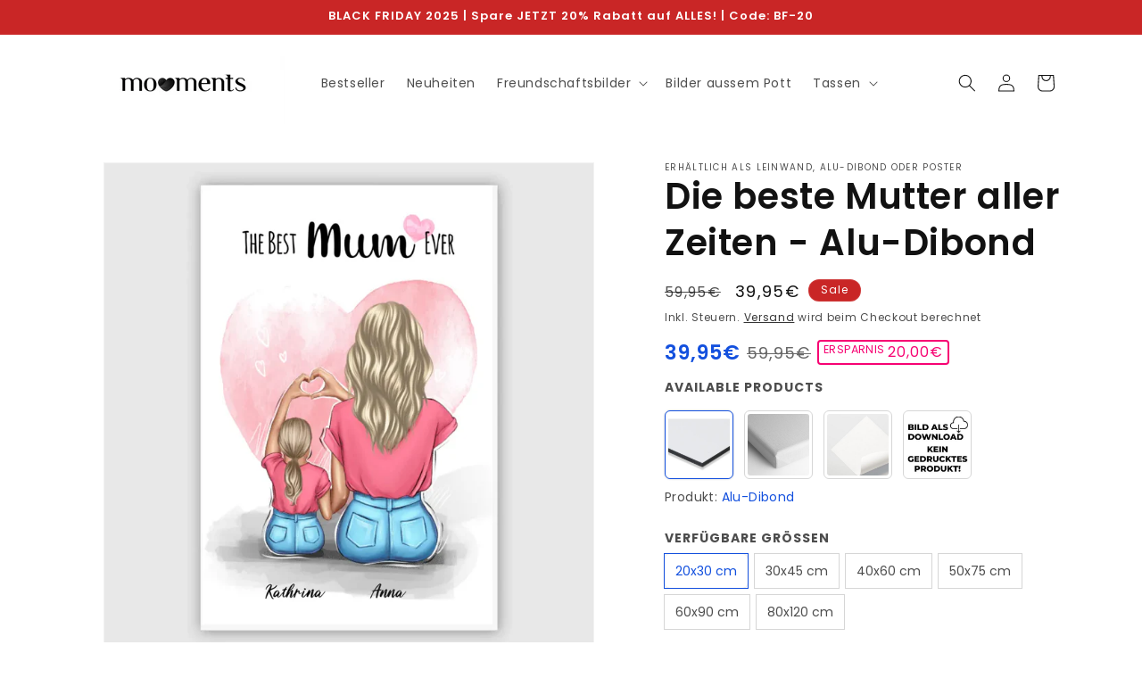

--- FILE ---
content_type: text/html; charset=utf-8
request_url: https://www.mooments.de/products/die-beste-mutter-aller-zeiten-alu-dibond
body_size: 94719
content:
<!doctype html>
<html class="js" lang="de">
  <head>
    <meta charset="utf-8">
    <meta http-equiv="X-UA-Compatible" content="IE=edge">
    <meta name="viewport" content="width=device-width,initial-scale=1">
    <meta name="theme-color" content="">
    <link rel="canonical" href="https://www.mooments.de/products/die-beste-mutter-aller-zeiten-alu-dibond"><link rel="icon" type="image/png" href="//www.mooments.de/cdn/shop/files/Image-15_1.png?crop=center&height=32&v=1645216040&width=32"><link rel="preconnect" href="https://fonts.shopifycdn.com" crossorigin><title>
      Die beste Mutter aller Zeiten - Alu-Dibond
 &ndash; mooments</title>

    

    

<meta property="og:site_name" content="mooments">
<meta property="og:url" content="https://www.mooments.de/products/die-beste-mutter-aller-zeiten-alu-dibond">
<meta property="og:title" content="Die beste Mutter aller Zeiten - Alu-Dibond">
<meta property="og:type" content="product">
<meta property="og:description" content="Was gibt es Schöneres, als seinen Liebsten ein Lächeln ins Gesicht zu zaubern? Richtig, es gibt nichts Schöneres! Und genau aus diesem Grund entwickeln wir einzigartige Geschenke, die genau das erreichen. Mit unseren Bildern gestaltest du ein Geschenk, dass individuell auf deine Liebsten abgestimmt werden kann!"><meta property="og:image" content="http://www.mooments.de/cdn/shop/files/64f88f89698fa.webp?v=1698063833">
  <meta property="og:image:secure_url" content="https://www.mooments.de/cdn/shop/files/64f88f89698fa.webp?v=1698063833">
  <meta property="og:image:width" content="960">
  <meta property="og:image:height" content="960"><meta property="og:price:amount" content="12,95">
  <meta property="og:price:currency" content="EUR"><meta name="twitter:card" content="summary_large_image">
<meta name="twitter:title" content="Die beste Mutter aller Zeiten - Alu-Dibond">
<meta name="twitter:description" content="Was gibt es Schöneres, als seinen Liebsten ein Lächeln ins Gesicht zu zaubern? Richtig, es gibt nichts Schöneres! Und genau aus diesem Grund entwickeln wir einzigartige Geschenke, die genau das erreichen. Mit unseren Bildern gestaltest du ein Geschenk, dass individuell auf deine Liebsten abgestimmt werden kann!">


    <script src="//www.mooments.de/cdn/shop/t/7/assets/constants.js?v=132983761750457495441746607624" defer="defer"></script>
    <script src="//www.mooments.de/cdn/shop/t/7/assets/pubsub.js?v=25310214064522200911746607626" defer="defer"></script>
    <script src="//www.mooments.de/cdn/shop/t/7/assets/global.js?v=184345515105158409801746607624" defer="defer"></script>
    <script src="//www.mooments.de/cdn/shop/t/7/assets/details-disclosure.js?v=13653116266235556501746607624" defer="defer"></script>
    <script src="//www.mooments.de/cdn/shop/t/7/assets/details-modal.js?v=25581673532751508451746607624" defer="defer"></script>
    <script src="//www.mooments.de/cdn/shop/t/7/assets/search-form.js?v=133129549252120666541746607626" defer="defer"></script><script src="//www.mooments.de/cdn/shop/t/7/assets/animations.js?v=88693664871331136111746607624" defer="defer"></script><script>window.performance && window.performance.mark && window.performance.mark('shopify.content_for_header.start');</script><meta name="facebook-domain-verification" content="ub0c8v6ejou7dqvee44kffhi54qv0e">
<meta name="google-site-verification" content="xa5qAzTHyZKaNZaTx4cm5AH1MUpsI_-K2J1760bjiZM">
<meta id="shopify-digital-wallet" name="shopify-digital-wallet" content="/62569775363/digital_wallets/dialog">
<meta name="shopify-checkout-api-token" content="0236f8a0a37fbc185e37b419054121af">
<meta id="in-context-paypal-metadata" data-shop-id="62569775363" data-venmo-supported="false" data-environment="production" data-locale="de_DE" data-paypal-v4="true" data-currency="EUR">
<link rel="alternate" type="application/json+oembed" href="https://www.mooments.de/products/die-beste-mutter-aller-zeiten-alu-dibond.oembed">
<script async="async" src="/checkouts/internal/preloads.js?locale=de-DE"></script>
<link rel="preconnect" href="https://shop.app" crossorigin="anonymous">
<script async="async" src="https://shop.app/checkouts/internal/preloads.js?locale=de-DE&shop_id=62569775363" crossorigin="anonymous"></script>
<script id="apple-pay-shop-capabilities" type="application/json">{"shopId":62569775363,"countryCode":"DE","currencyCode":"EUR","merchantCapabilities":["supports3DS"],"merchantId":"gid:\/\/shopify\/Shop\/62569775363","merchantName":"mooments","requiredBillingContactFields":["postalAddress","email","phone"],"requiredShippingContactFields":["postalAddress","email","phone"],"shippingType":"shipping","supportedNetworks":["visa","maestro","masterCard","amex"],"total":{"type":"pending","label":"mooments","amount":"1.00"},"shopifyPaymentsEnabled":true,"supportsSubscriptions":true}</script>
<script id="shopify-features" type="application/json">{"accessToken":"0236f8a0a37fbc185e37b419054121af","betas":["rich-media-storefront-analytics"],"domain":"www.mooments.de","predictiveSearch":true,"shopId":62569775363,"locale":"de"}</script>
<script>var Shopify = Shopify || {};
Shopify.shop = "direktdrucke.myshopify.com";
Shopify.locale = "de";
Shopify.currency = {"active":"EUR","rate":"1.0"};
Shopify.country = "DE";
Shopify.theme = {"name":"Aktualisierte Kopie von Onlineshop NEW 01-05-25","id":173798916364,"schema_name":"Dawn","schema_version":"15.3.0","theme_store_id":887,"role":"main"};
Shopify.theme.handle = "null";
Shopify.theme.style = {"id":null,"handle":null};
Shopify.cdnHost = "www.mooments.de/cdn";
Shopify.routes = Shopify.routes || {};
Shopify.routes.root = "/";</script>
<script type="module">!function(o){(o.Shopify=o.Shopify||{}).modules=!0}(window);</script>
<script>!function(o){function n(){var o=[];function n(){o.push(Array.prototype.slice.apply(arguments))}return n.q=o,n}var t=o.Shopify=o.Shopify||{};t.loadFeatures=n(),t.autoloadFeatures=n()}(window);</script>
<script>
  window.ShopifyPay = window.ShopifyPay || {};
  window.ShopifyPay.apiHost = "shop.app\/pay";
  window.ShopifyPay.redirectState = null;
</script>
<script id="shop-js-analytics" type="application/json">{"pageType":"product"}</script>
<script defer="defer" async type="module" src="//www.mooments.de/cdn/shopifycloud/shop-js/modules/v2/client.init-shop-cart-sync_kxAhZfSm.de.esm.js"></script>
<script defer="defer" async type="module" src="//www.mooments.de/cdn/shopifycloud/shop-js/modules/v2/chunk.common_5BMd6ono.esm.js"></script>
<script type="module">
  await import("//www.mooments.de/cdn/shopifycloud/shop-js/modules/v2/client.init-shop-cart-sync_kxAhZfSm.de.esm.js");
await import("//www.mooments.de/cdn/shopifycloud/shop-js/modules/v2/chunk.common_5BMd6ono.esm.js");

  window.Shopify.SignInWithShop?.initShopCartSync?.({"fedCMEnabled":true,"windoidEnabled":true});

</script>
<script>
  window.Shopify = window.Shopify || {};
  if (!window.Shopify.featureAssets) window.Shopify.featureAssets = {};
  window.Shopify.featureAssets['shop-js'] = {"shop-cart-sync":["modules/v2/client.shop-cart-sync_81xuAXRO.de.esm.js","modules/v2/chunk.common_5BMd6ono.esm.js"],"init-fed-cm":["modules/v2/client.init-fed-cm_B2l2C8gd.de.esm.js","modules/v2/chunk.common_5BMd6ono.esm.js"],"shop-button":["modules/v2/client.shop-button_DteRmTIv.de.esm.js","modules/v2/chunk.common_5BMd6ono.esm.js"],"init-windoid":["modules/v2/client.init-windoid_BrVTPDHy.de.esm.js","modules/v2/chunk.common_5BMd6ono.esm.js"],"shop-cash-offers":["modules/v2/client.shop-cash-offers_uZhaqfcC.de.esm.js","modules/v2/chunk.common_5BMd6ono.esm.js","modules/v2/chunk.modal_DhTZgVSk.esm.js"],"shop-toast-manager":["modules/v2/client.shop-toast-manager_lTRStNPf.de.esm.js","modules/v2/chunk.common_5BMd6ono.esm.js"],"init-shop-email-lookup-coordinator":["modules/v2/client.init-shop-email-lookup-coordinator_BhyMm2Vh.de.esm.js","modules/v2/chunk.common_5BMd6ono.esm.js"],"pay-button":["modules/v2/client.pay-button_uIj7-e2V.de.esm.js","modules/v2/chunk.common_5BMd6ono.esm.js"],"avatar":["modules/v2/client.avatar_BTnouDA3.de.esm.js"],"init-shop-cart-sync":["modules/v2/client.init-shop-cart-sync_kxAhZfSm.de.esm.js","modules/v2/chunk.common_5BMd6ono.esm.js"],"shop-login-button":["modules/v2/client.shop-login-button_hqVUT9QF.de.esm.js","modules/v2/chunk.common_5BMd6ono.esm.js","modules/v2/chunk.modal_DhTZgVSk.esm.js"],"init-customer-accounts-sign-up":["modules/v2/client.init-customer-accounts-sign-up_0Oyvgx7Z.de.esm.js","modules/v2/client.shop-login-button_hqVUT9QF.de.esm.js","modules/v2/chunk.common_5BMd6ono.esm.js","modules/v2/chunk.modal_DhTZgVSk.esm.js"],"init-shop-for-new-customer-accounts":["modules/v2/client.init-shop-for-new-customer-accounts_DojLPa1w.de.esm.js","modules/v2/client.shop-login-button_hqVUT9QF.de.esm.js","modules/v2/chunk.common_5BMd6ono.esm.js","modules/v2/chunk.modal_DhTZgVSk.esm.js"],"init-customer-accounts":["modules/v2/client.init-customer-accounts_DWlFj6gc.de.esm.js","modules/v2/client.shop-login-button_hqVUT9QF.de.esm.js","modules/v2/chunk.common_5BMd6ono.esm.js","modules/v2/chunk.modal_DhTZgVSk.esm.js"],"shop-follow-button":["modules/v2/client.shop-follow-button_BEIcZOGj.de.esm.js","modules/v2/chunk.common_5BMd6ono.esm.js","modules/v2/chunk.modal_DhTZgVSk.esm.js"],"lead-capture":["modules/v2/client.lead-capture_BSpzCmmh.de.esm.js","modules/v2/chunk.common_5BMd6ono.esm.js","modules/v2/chunk.modal_DhTZgVSk.esm.js"],"checkout-modal":["modules/v2/client.checkout-modal_8HiTfxyj.de.esm.js","modules/v2/chunk.common_5BMd6ono.esm.js","modules/v2/chunk.modal_DhTZgVSk.esm.js"],"shop-login":["modules/v2/client.shop-login_Fe0VhLV0.de.esm.js","modules/v2/chunk.common_5BMd6ono.esm.js","modules/v2/chunk.modal_DhTZgVSk.esm.js"],"payment-terms":["modules/v2/client.payment-terms_C8PkVPzh.de.esm.js","modules/v2/chunk.common_5BMd6ono.esm.js","modules/v2/chunk.modal_DhTZgVSk.esm.js"]};
</script>
<script>(function() {
  var isLoaded = false;
  function asyncLoad() {
    if (isLoaded) return;
    isLoaded = true;
    var urls = ["https:\/\/sdk.teeinblue.com\/async.js?platform=shopify\u0026v=1\u0026token=TVfoRUsN3sZNHjzkJGHrt3fmIHliP6kx\u0026shop=direktdrucke.myshopify.com","\/\/cdn.shopify.com\/proxy\/bb16a832afed1a5d116ac0c31baa92bab074771022206207caf3c7524c3ae84f\/t.adcell.com\/js\/trad.js?s=shopify\u0026v=1.1.6\u0026shop=direktdrucke.myshopify.com\u0026sp-cache-control=cHVibGljLCBtYXgtYWdlPTkwMA","\/\/cdn.shopify.com\/proxy\/bc5c681ec3d41c6277c25c0a92aaaa721d9651ad3649ac62ba56c62ea6f34f0d\/t.adcell.com\/js\/jsadlib.js?s=shopify\u0026v=1.1.6\u0026shop=direktdrucke.myshopify.com\u0026sp-cache-control=cHVibGljLCBtYXgtYWdlPTkwMA"];
    for (var i = 0; i < urls.length; i++) {
      var s = document.createElement('script');
      s.type = 'text/javascript';
      s.async = true;
      s.src = urls[i];
      var x = document.getElementsByTagName('script')[0];
      x.parentNode.insertBefore(s, x);
    }
  };
  if(window.attachEvent) {
    window.attachEvent('onload', asyncLoad);
  } else {
    window.addEventListener('load', asyncLoad, false);
  }
})();</script>
<script id="__st">var __st={"a":62569775363,"offset":3600,"reqid":"8db6f094-796f-4220-a677-5edbe1ad6fd1-1769008790","pageurl":"www.mooments.de\/products\/die-beste-mutter-aller-zeiten-alu-dibond","u":"6fbcfbc326d6","p":"product","rtyp":"product","rid":8011927322892};</script>
<script>window.ShopifyPaypalV4VisibilityTracking = true;</script>
<script id="captcha-bootstrap">!function(){'use strict';const t='contact',e='account',n='new_comment',o=[[t,t],['blogs',n],['comments',n],[t,'customer']],c=[[e,'customer_login'],[e,'guest_login'],[e,'recover_customer_password'],[e,'create_customer']],r=t=>t.map((([t,e])=>`form[action*='/${t}']:not([data-nocaptcha='true']) input[name='form_type'][value='${e}']`)).join(','),a=t=>()=>t?[...document.querySelectorAll(t)].map((t=>t.form)):[];function s(){const t=[...o],e=r(t);return a(e)}const i='password',u='form_key',d=['recaptcha-v3-token','g-recaptcha-response','h-captcha-response',i],f=()=>{try{return window.sessionStorage}catch{return}},m='__shopify_v',_=t=>t.elements[u];function p(t,e,n=!1){try{const o=window.sessionStorage,c=JSON.parse(o.getItem(e)),{data:r}=function(t){const{data:e,action:n}=t;return t[m]||n?{data:e,action:n}:{data:t,action:n}}(c);for(const[e,n]of Object.entries(r))t.elements[e]&&(t.elements[e].value=n);n&&o.removeItem(e)}catch(o){console.error('form repopulation failed',{error:o})}}const l='form_type',E='cptcha';function T(t){t.dataset[E]=!0}const w=window,h=w.document,L='Shopify',v='ce_forms',y='captcha';let A=!1;((t,e)=>{const n=(g='f06e6c50-85a8-45c8-87d0-21a2b65856fe',I='https://cdn.shopify.com/shopifycloud/storefront-forms-hcaptcha/ce_storefront_forms_captcha_hcaptcha.v1.5.2.iife.js',D={infoText:'Durch hCaptcha geschützt',privacyText:'Datenschutz',termsText:'Allgemeine Geschäftsbedingungen'},(t,e,n)=>{const o=w[L][v],c=o.bindForm;if(c)return c(t,g,e,D).then(n);var r;o.q.push([[t,g,e,D],n]),r=I,A||(h.body.append(Object.assign(h.createElement('script'),{id:'captcha-provider',async:!0,src:r})),A=!0)});var g,I,D;w[L]=w[L]||{},w[L][v]=w[L][v]||{},w[L][v].q=[],w[L][y]=w[L][y]||{},w[L][y].protect=function(t,e){n(t,void 0,e),T(t)},Object.freeze(w[L][y]),function(t,e,n,w,h,L){const[v,y,A,g]=function(t,e,n){const i=e?o:[],u=t?c:[],d=[...i,...u],f=r(d),m=r(i),_=r(d.filter((([t,e])=>n.includes(e))));return[a(f),a(m),a(_),s()]}(w,h,L),I=t=>{const e=t.target;return e instanceof HTMLFormElement?e:e&&e.form},D=t=>v().includes(t);t.addEventListener('submit',(t=>{const e=I(t);if(!e)return;const n=D(e)&&!e.dataset.hcaptchaBound&&!e.dataset.recaptchaBound,o=_(e),c=g().includes(e)&&(!o||!o.value);(n||c)&&t.preventDefault(),c&&!n&&(function(t){try{if(!f())return;!function(t){const e=f();if(!e)return;const n=_(t);if(!n)return;const o=n.value;o&&e.removeItem(o)}(t);const e=Array.from(Array(32),(()=>Math.random().toString(36)[2])).join('');!function(t,e){_(t)||t.append(Object.assign(document.createElement('input'),{type:'hidden',name:u})),t.elements[u].value=e}(t,e),function(t,e){const n=f();if(!n)return;const o=[...t.querySelectorAll(`input[type='${i}']`)].map((({name:t})=>t)),c=[...d,...o],r={};for(const[a,s]of new FormData(t).entries())c.includes(a)||(r[a]=s);n.setItem(e,JSON.stringify({[m]:1,action:t.action,data:r}))}(t,e)}catch(e){console.error('failed to persist form',e)}}(e),e.submit())}));const S=(t,e)=>{t&&!t.dataset[E]&&(n(t,e.some((e=>e===t))),T(t))};for(const o of['focusin','change'])t.addEventListener(o,(t=>{const e=I(t);D(e)&&S(e,y())}));const B=e.get('form_key'),M=e.get(l),P=B&&M;t.addEventListener('DOMContentLoaded',(()=>{const t=y();if(P)for(const e of t)e.elements[l].value===M&&p(e,B);[...new Set([...A(),...v().filter((t=>'true'===t.dataset.shopifyCaptcha))])].forEach((e=>S(e,t)))}))}(h,new URLSearchParams(w.location.search),n,t,e,['guest_login'])})(!0,!0)}();</script>
<script integrity="sha256-4kQ18oKyAcykRKYeNunJcIwy7WH5gtpwJnB7kiuLZ1E=" data-source-attribution="shopify.loadfeatures" defer="defer" src="//www.mooments.de/cdn/shopifycloud/storefront/assets/storefront/load_feature-a0a9edcb.js" crossorigin="anonymous"></script>
<script crossorigin="anonymous" defer="defer" src="//www.mooments.de/cdn/shopifycloud/storefront/assets/shopify_pay/storefront-65b4c6d7.js?v=20250812"></script>
<script data-source-attribution="shopify.dynamic_checkout.dynamic.init">var Shopify=Shopify||{};Shopify.PaymentButton=Shopify.PaymentButton||{isStorefrontPortableWallets:!0,init:function(){window.Shopify.PaymentButton.init=function(){};var t=document.createElement("script");t.src="https://www.mooments.de/cdn/shopifycloud/portable-wallets/latest/portable-wallets.de.js",t.type="module",document.head.appendChild(t)}};
</script>
<script data-source-attribution="shopify.dynamic_checkout.buyer_consent">
  function portableWalletsHideBuyerConsent(e){var t=document.getElementById("shopify-buyer-consent"),n=document.getElementById("shopify-subscription-policy-button");t&&n&&(t.classList.add("hidden"),t.setAttribute("aria-hidden","true"),n.removeEventListener("click",e))}function portableWalletsShowBuyerConsent(e){var t=document.getElementById("shopify-buyer-consent"),n=document.getElementById("shopify-subscription-policy-button");t&&n&&(t.classList.remove("hidden"),t.removeAttribute("aria-hidden"),n.addEventListener("click",e))}window.Shopify?.PaymentButton&&(window.Shopify.PaymentButton.hideBuyerConsent=portableWalletsHideBuyerConsent,window.Shopify.PaymentButton.showBuyerConsent=portableWalletsShowBuyerConsent);
</script>
<script>
  function portableWalletsCleanup(e){e&&e.src&&console.error("Failed to load portable wallets script "+e.src);var t=document.querySelectorAll("shopify-accelerated-checkout .shopify-payment-button__skeleton, shopify-accelerated-checkout-cart .wallet-cart-button__skeleton"),e=document.getElementById("shopify-buyer-consent");for(let e=0;e<t.length;e++)t[e].remove();e&&e.remove()}function portableWalletsNotLoadedAsModule(e){e instanceof ErrorEvent&&"string"==typeof e.message&&e.message.includes("import.meta")&&"string"==typeof e.filename&&e.filename.includes("portable-wallets")&&(window.removeEventListener("error",portableWalletsNotLoadedAsModule),window.Shopify.PaymentButton.failedToLoad=e,"loading"===document.readyState?document.addEventListener("DOMContentLoaded",window.Shopify.PaymentButton.init):window.Shopify.PaymentButton.init())}window.addEventListener("error",portableWalletsNotLoadedAsModule);
</script>

<script type="module" src="https://www.mooments.de/cdn/shopifycloud/portable-wallets/latest/portable-wallets.de.js" onError="portableWalletsCleanup(this)" crossorigin="anonymous"></script>
<script nomodule>
  document.addEventListener("DOMContentLoaded", portableWalletsCleanup);
</script>

<link id="shopify-accelerated-checkout-styles" rel="stylesheet" media="screen" href="https://www.mooments.de/cdn/shopifycloud/portable-wallets/latest/accelerated-checkout-backwards-compat.css" crossorigin="anonymous">
<style id="shopify-accelerated-checkout-cart">
        #shopify-buyer-consent {
  margin-top: 1em;
  display: inline-block;
  width: 100%;
}

#shopify-buyer-consent.hidden {
  display: none;
}

#shopify-subscription-policy-button {
  background: none;
  border: none;
  padding: 0;
  text-decoration: underline;
  font-size: inherit;
  cursor: pointer;
}

#shopify-subscription-policy-button::before {
  box-shadow: none;
}

      </style>
<script id="sections-script" data-sections="header" defer="defer" src="//www.mooments.de/cdn/shop/t/7/compiled_assets/scripts.js?v=575"></script>
<script>window.performance && window.performance.mark && window.performance.mark('shopify.content_for_header.end');</script>


    <style data-shopify>
      @font-face {
  font-family: Poppins;
  font-weight: 400;
  font-style: normal;
  font-display: swap;
  src: url("//www.mooments.de/cdn/fonts/poppins/poppins_n4.0ba78fa5af9b0e1a374041b3ceaadf0a43b41362.woff2") format("woff2"),
       url("//www.mooments.de/cdn/fonts/poppins/poppins_n4.214741a72ff2596839fc9760ee7a770386cf16ca.woff") format("woff");
}

      @font-face {
  font-family: Poppins;
  font-weight: 700;
  font-style: normal;
  font-display: swap;
  src: url("//www.mooments.de/cdn/fonts/poppins/poppins_n7.56758dcf284489feb014a026f3727f2f20a54626.woff2") format("woff2"),
       url("//www.mooments.de/cdn/fonts/poppins/poppins_n7.f34f55d9b3d3205d2cd6f64955ff4b36f0cfd8da.woff") format("woff");
}

      @font-face {
  font-family: Poppins;
  font-weight: 400;
  font-style: italic;
  font-display: swap;
  src: url("//www.mooments.de/cdn/fonts/poppins/poppins_i4.846ad1e22474f856bd6b81ba4585a60799a9f5d2.woff2") format("woff2"),
       url("//www.mooments.de/cdn/fonts/poppins/poppins_i4.56b43284e8b52fc64c1fd271f289a39e8477e9ec.woff") format("woff");
}

      @font-face {
  font-family: Poppins;
  font-weight: 700;
  font-style: italic;
  font-display: swap;
  src: url("//www.mooments.de/cdn/fonts/poppins/poppins_i7.42fd71da11e9d101e1e6c7932199f925f9eea42d.woff2") format("woff2"),
       url("//www.mooments.de/cdn/fonts/poppins/poppins_i7.ec8499dbd7616004e21155106d13837fff4cf556.woff") format("woff");
}

      @font-face {
  font-family: Poppins;
  font-weight: 600;
  font-style: normal;
  font-display: swap;
  src: url("//www.mooments.de/cdn/fonts/poppins/poppins_n6.aa29d4918bc243723d56b59572e18228ed0786f6.woff2") format("woff2"),
       url("//www.mooments.de/cdn/fonts/poppins/poppins_n6.5f815d845fe073750885d5b7e619ee00e8111208.woff") format("woff");
}


      
        :root,
        .color-scheme-1 {
          --color-background: 255,255,255;
        
          --gradient-background: #ffffff;
        

        

        --color-foreground: 18,18,18;
        --color-background-contrast: 191,191,191;
        --color-shadow: 18,18,18;
        --color-button: 18,18,18;
        --color-button-text: 255,255,255;
        --color-secondary-button: 255,255,255;
        --color-secondary-button-text: 18,18,18;
        --color-link: 18,18,18;
        --color-badge-foreground: 18,18,18;
        --color-badge-background: 255,255,255;
        --color-badge-border: 18,18,18;
        --payment-terms-background-color: rgb(255 255 255);
      }
      
        
        .color-scheme-2 {
          --color-background: 243,243,243;
        
          --gradient-background: #f3f3f3;
        

        

        --color-foreground: 18,18,18;
        --color-background-contrast: 179,179,179;
        --color-shadow: 18,18,18;
        --color-button: 18,18,18;
        --color-button-text: 243,243,243;
        --color-secondary-button: 243,243,243;
        --color-secondary-button-text: 18,18,18;
        --color-link: 18,18,18;
        --color-badge-foreground: 18,18,18;
        --color-badge-background: 243,243,243;
        --color-badge-border: 18,18,18;
        --payment-terms-background-color: rgb(243 243 243);
      }
      
        
        .color-scheme-3 {
          --color-background: 36,40,51;
        
          --gradient-background: #242833;
        

        

        --color-foreground: 255,255,255;
        --color-background-contrast: 47,52,66;
        --color-shadow: 18,18,18;
        --color-button: 255,255,255;
        --color-button-text: 0,0,0;
        --color-secondary-button: 36,40,51;
        --color-secondary-button-text: 255,255,255;
        --color-link: 255,255,255;
        --color-badge-foreground: 255,255,255;
        --color-badge-background: 36,40,51;
        --color-badge-border: 255,255,255;
        --payment-terms-background-color: rgb(36 40 51);
      }
      
        
        .color-scheme-4 {
          --color-background: 18,18,18;
        
          --gradient-background: #121212;
        

        

        --color-foreground: 255,255,255;
        --color-background-contrast: 146,146,146;
        --color-shadow: 18,18,18;
        --color-button: 255,255,255;
        --color-button-text: 18,18,18;
        --color-secondary-button: 18,18,18;
        --color-secondary-button-text: 255,255,255;
        --color-link: 255,255,255;
        --color-badge-foreground: 255,255,255;
        --color-badge-background: 18,18,18;
        --color-badge-border: 255,255,255;
        --payment-terms-background-color: rgb(18 18 18);
      }
      
        
        .color-scheme-5 {
          --color-background: 44,87,243;
        
          --gradient-background: #2c57f3;
        

        

        --color-foreground: 255,255,255;
        --color-background-contrast: 9,39,151;
        --color-shadow: 18,18,18;
        --color-button: 255,255,255;
        --color-button-text: 51,79,180;
        --color-secondary-button: 44,87,243;
        --color-secondary-button-text: 255,255,255;
        --color-link: 255,255,255;
        --color-badge-foreground: 255,255,255;
        --color-badge-background: 44,87,243;
        --color-badge-border: 255,255,255;
        --payment-terms-background-color: rgb(44 87 243);
      }
      
        
        .color-scheme-f86f143c-6e19-4858-b4e5-5dad757b887a {
          --color-background: 201,38,38;
        
          --gradient-background: #c92626;
        

        

        --color-foreground: 255,255,255;
        --color-background-contrast: 94,18,18;
        --color-shadow: 201,38,38;
        --color-button: 201,38,38;
        --color-button-text: 255,255,255;
        --color-secondary-button: 201,38,38;
        --color-secondary-button-text: 201,38,38;
        --color-link: 201,38,38;
        --color-badge-foreground: 255,255,255;
        --color-badge-background: 201,38,38;
        --color-badge-border: 255,255,255;
        --payment-terms-background-color: rgb(201 38 38);
      }
      

      body, .color-scheme-1, .color-scheme-2, .color-scheme-3, .color-scheme-4, .color-scheme-5, .color-scheme-f86f143c-6e19-4858-b4e5-5dad757b887a {
        color: rgba(var(--color-foreground), 0.75);
        background-color: rgb(var(--color-background));
      }

      :root {
        --font-body-family: Poppins, sans-serif;
        --font-body-style: normal;
        --font-body-weight: 400;
        --font-body-weight-bold: 700;

        --font-heading-family: Poppins, sans-serif;
        --font-heading-style: normal;
        --font-heading-weight: 600;

        --font-body-scale: 1.0;
        --font-heading-scale: 1.0;

        --media-padding: px;
        --media-border-opacity: 0.05;
        --media-border-width: 1px;
        --media-radius: 0px;
        --media-shadow-opacity: 0.0;
        --media-shadow-horizontal-offset: 0px;
        --media-shadow-vertical-offset: 0px;
        --media-shadow-blur-radius: 0px;
        --media-shadow-visible: 0;

        --page-width: 120rem;
        --page-width-margin: 0rem;

        --product-card-image-padding: 0.0rem;
        --product-card-corner-radius: 0.0rem;
        --product-card-text-alignment: left;
        --product-card-border-width: 0.0rem;
        --product-card-border-opacity: 0.0;
        --product-card-shadow-opacity: 0.1;
        --product-card-shadow-visible: 1;
        --product-card-shadow-horizontal-offset: 0.0rem;
        --product-card-shadow-vertical-offset: 0.0rem;
        --product-card-shadow-blur-radius: 0.0rem;

        --collection-card-image-padding: 0.0rem;
        --collection-card-corner-radius: 0.0rem;
        --collection-card-text-alignment: left;
        --collection-card-border-width: 0.0rem;
        --collection-card-border-opacity: 0.0;
        --collection-card-shadow-opacity: 0.1;
        --collection-card-shadow-visible: 1;
        --collection-card-shadow-horizontal-offset: 0.0rem;
        --collection-card-shadow-vertical-offset: 0.0rem;
        --collection-card-shadow-blur-radius: 0.0rem;

        --blog-card-image-padding: 0.0rem;
        --blog-card-corner-radius: 0.0rem;
        --blog-card-text-alignment: left;
        --blog-card-border-width: 0.0rem;
        --blog-card-border-opacity: 0.0;
        --blog-card-shadow-opacity: 0.1;
        --blog-card-shadow-visible: 1;
        --blog-card-shadow-horizontal-offset: 0.0rem;
        --blog-card-shadow-vertical-offset: 0.0rem;
        --blog-card-shadow-blur-radius: 0.0rem;

        --badge-corner-radius: 4.0rem;

        --popup-border-width: 1px;
        --popup-border-opacity: 0.1;
        --popup-corner-radius: 0px;
        --popup-shadow-opacity: 0.0;
        --popup-shadow-horizontal-offset: 0px;
        --popup-shadow-vertical-offset: 0px;
        --popup-shadow-blur-radius: 0px;

        --drawer-border-width: 1px;
        --drawer-border-opacity: 0.1;
        --drawer-shadow-opacity: 0.0;
        --drawer-shadow-horizontal-offset: 0px;
        --drawer-shadow-vertical-offset: 0px;
        --drawer-shadow-blur-radius: 0px;

        --spacing-sections-desktop: 0px;
        --spacing-sections-mobile: 0px;

        --grid-desktop-vertical-spacing: 8px;
        --grid-desktop-horizontal-spacing: 8px;
        --grid-mobile-vertical-spacing: 4px;
        --grid-mobile-horizontal-spacing: 4px;

        --text-boxes-border-opacity: 0.0;
        --text-boxes-border-width: 0px;
        --text-boxes-radius: 0px;
        --text-boxes-shadow-opacity: 0.0;
        --text-boxes-shadow-visible: 0;
        --text-boxes-shadow-horizontal-offset: 0px;
        --text-boxes-shadow-vertical-offset: 0px;
        --text-boxes-shadow-blur-radius: 0px;

        --buttons-radius: 0px;
        --buttons-radius-outset: 0px;
        --buttons-border-width: 1px;
        --buttons-border-opacity: 1.0;
        --buttons-shadow-opacity: 0.0;
        --buttons-shadow-visible: 0;
        --buttons-shadow-horizontal-offset: 0px;
        --buttons-shadow-vertical-offset: 0px;
        --buttons-shadow-blur-radius: 0px;
        --buttons-border-offset: 0px;

        --inputs-radius: 0px;
        --inputs-border-width: 1px;
        --inputs-border-opacity: 0.55;
        --inputs-shadow-opacity: 0.0;
        --inputs-shadow-horizontal-offset: 0px;
        --inputs-margin-offset: 0px;
        --inputs-shadow-vertical-offset: 0px;
        --inputs-shadow-blur-radius: 0px;
        --inputs-radius-outset: 0px;

        --variant-pills-radius: 40px;
        --variant-pills-border-width: 1px;
        --variant-pills-border-opacity: 0.55;
        --variant-pills-shadow-opacity: 0.0;
        --variant-pills-shadow-horizontal-offset: 0px;
        --variant-pills-shadow-vertical-offset: 0px;
        --variant-pills-shadow-blur-radius: 0px;
      }

      *,
      *::before,
      *::after {
        box-sizing: inherit;
      }

      html {
        box-sizing: border-box;
        font-size: calc(var(--font-body-scale) * 62.5%);
        height: 100%;
      }

      body {
        display: grid;
        grid-template-rows: auto auto 1fr auto;
        grid-template-columns: 100%;
        min-height: 100%;
        margin: 0;
        font-size: 1.5rem;
        letter-spacing: 0.06rem;
        line-height: calc(1 + 0.8 / var(--font-body-scale));
        font-family: var(--font-body-family);
        font-style: var(--font-body-style);
        font-weight: var(--font-body-weight);
      }

      @media screen and (min-width: 750px) {
        body {
          font-size: 1.6rem;
        }
      }
    </style>

    <link href="//www.mooments.de/cdn/shop/t/7/assets/base.css?v=159841507637079171801746607624" rel="stylesheet" type="text/css" media="all" />
    <link rel="stylesheet" href="//www.mooments.de/cdn/shop/t/7/assets/component-cart-items.css?v=123238115697927560811746607624" media="print" onload="this.media='all'">
      <link rel="preload" as="font" href="//www.mooments.de/cdn/fonts/poppins/poppins_n4.0ba78fa5af9b0e1a374041b3ceaadf0a43b41362.woff2" type="font/woff2" crossorigin>
      

      <link rel="preload" as="font" href="//www.mooments.de/cdn/fonts/poppins/poppins_n6.aa29d4918bc243723d56b59572e18228ed0786f6.woff2" type="font/woff2" crossorigin>
      
<link href="//www.mooments.de/cdn/shop/t/7/assets/component-localization-form.css?v=170315343355214948141746607624" rel="stylesheet" type="text/css" media="all" />
      <script src="//www.mooments.de/cdn/shop/t/7/assets/localization-form.js?v=144176611646395275351746607625" defer="defer"></script><link
        rel="stylesheet"
        href="//www.mooments.de/cdn/shop/t/7/assets/component-predictive-search.css?v=118923337488134913561746607624"
        media="print"
        onload="this.media='all'"
      ><script>
      if (Shopify.designMode) {
        document.documentElement.classList.add('shopify-design-mode');
      }
    </script>
  <!-- BEGIN app block: shopify://apps/complianz-gdpr-cookie-consent/blocks/bc-block/e49729f0-d37d-4e24-ac65-e0e2f472ac27 -->

    
    
<link id='complianz-css' rel="stylesheet" href=https://cdn.shopify.com/extensions/019be05e-f673-7a8f-bd4e-ed0da9930f96/gdpr-legal-cookie-75/assets/complainz.css media="print" onload="this.media='all'">
    <style>
        #Compliance-iframe.Compliance-iframe-branded > div.purposes-header,
        #Compliance-iframe.Compliance-iframe-branded > div.cmplc-cmp-header,
        #purposes-container > div.purposes-header,
        #Compliance-cs-banner .Compliance-cs-brand {
            background-color: #FFFFFF !important;
            color: #0A0A0A!important;
        }
        #Compliance-iframe.Compliance-iframe-branded .purposes-header .cmplc-btn-cp ,
        #Compliance-iframe.Compliance-iframe-branded .purposes-header .cmplc-btn-cp:hover,
        #Compliance-iframe.Compliance-iframe-branded .purposes-header .cmplc-btn-back:hover  {
            background-color: #ffffff !important;
            opacity: 1 !important;
        }
        #Compliance-cs-banner .cmplc-toggle .cmplc-toggle-label {
            color: #FFFFFF!important;
        }
        #Compliance-iframe.Compliance-iframe-branded .purposes-header .cmplc-btn-cp:hover,
        #Compliance-iframe.Compliance-iframe-branded .purposes-header .cmplc-btn-back:hover {
            background-color: #0A0A0A!important;
            color: #FFFFFF!important;
        }
        #Compliance-cs-banner #Compliance-cs-title {
            font-size: 14px !important;
        }
        #Compliance-cs-banner .Compliance-cs-content,
        #Compliance-cs-title,
        .cmplc-toggle-checkbox.granular-control-checkbox span {
            background-color: #FFFFFF !important;
            color: #0A0A0A !important;
            font-size: 14px !important;
        }
        #Compliance-cs-banner .Compliance-cs-close-btn {
            font-size: 14px !important;
            background-color: #FFFFFF !important;
        }
        #Compliance-cs-banner .Compliance-cs-opt-group {
            color: #FFFFFF !important;
        }
        #Compliance-cs-banner .Compliance-cs-opt-group button,
        .Compliance-alert button.Compliance-button-cancel {
            background-color: #007BBC!important;
            color: #FFFFFF!important;
        }
        #Compliance-cs-banner .Compliance-cs-opt-group button.Compliance-cs-accept-btn,
        #Compliance-cs-banner .Compliance-cs-opt-group button.Compliance-cs-btn-primary,
        .Compliance-alert button.Compliance-button-confirm {
            background-color: #007BBC !important;
            color: #FFFFFF !important;
        }
        #Compliance-cs-banner .Compliance-cs-opt-group button.Compliance-cs-reject-btn {
            background-color: #007BBC!important;
            color: #FFFFFF!important;
        }

        #Compliance-cs-banner .Compliance-banner-content button {
            cursor: pointer !important;
            color: currentColor !important;
            text-decoration: underline !important;
            border: none !important;
            background-color: transparent !important;
            font-size: 100% !important;
            padding: 0 !important;
        }

        #Compliance-cs-banner .Compliance-cs-opt-group button {
            border-radius: 4px !important;
            padding-block: 10px !important;
        }
        @media (min-width: 640px) {
            #Compliance-cs-banner.Compliance-cs-default-floating:not(.Compliance-cs-top):not(.Compliance-cs-center) .Compliance-cs-container, #Compliance-cs-banner.Compliance-cs-default-floating:not(.Compliance-cs-bottom):not(.Compliance-cs-center) .Compliance-cs-container, #Compliance-cs-banner.Compliance-cs-default-floating.Compliance-cs-center:not(.Compliance-cs-top):not(.Compliance-cs-bottom) .Compliance-cs-container {
                width: 560px !important;
            }
            #Compliance-cs-banner.Compliance-cs-default-floating:not(.Compliance-cs-top):not(.Compliance-cs-center) .Compliance-cs-opt-group, #Compliance-cs-banner.Compliance-cs-default-floating:not(.Compliance-cs-bottom):not(.Compliance-cs-center) .Compliance-cs-opt-group, #Compliance-cs-banner.Compliance-cs-default-floating.Compliance-cs-center:not(.Compliance-cs-top):not(.Compliance-cs-bottom) .Compliance-cs-opt-group {
                flex-direction: row !important;
            }
            #Compliance-cs-banner .Compliance-cs-opt-group button:not(:last-of-type),
            #Compliance-cs-banner .Compliance-cs-opt-group button {
                margin-right: 4px !important;
            }
            #Compliance-cs-banner .Compliance-cs-container .Compliance-cs-brand {
                position: absolute !important;
                inset-block-start: 6px;
            }
        }
        #Compliance-cs-banner.Compliance-cs-default-floating:not(.Compliance-cs-top):not(.Compliance-cs-center) .Compliance-cs-opt-group > div, #Compliance-cs-banner.Compliance-cs-default-floating:not(.Compliance-cs-bottom):not(.Compliance-cs-center) .Compliance-cs-opt-group > div, #Compliance-cs-banner.Compliance-cs-default-floating.Compliance-cs-center:not(.Compliance-cs-top):not(.Compliance-cs-bottom) .Compliance-cs-opt-group > div {
            flex-direction: row-reverse;
            width: 100% !important;
        }

        .Compliance-cs-brand-badge-outer, .Compliance-cs-brand-badge, #Compliance-cs-banner.Compliance-cs-default-floating.Compliance-cs-bottom .Compliance-cs-brand-badge-outer,
        #Compliance-cs-banner.Compliance-cs-default.Compliance-cs-bottom .Compliance-cs-brand-badge-outer,
        #Compliance-cs-banner.Compliance-cs-default:not(.Compliance-cs-left) .Compliance-cs-brand-badge-outer,
        #Compliance-cs-banner.Compliance-cs-default-floating:not(.Compliance-cs-left) .Compliance-cs-brand-badge-outer {
            display: none !important
        }

        #Compliance-cs-banner:not(.Compliance-cs-top):not(.Compliance-cs-bottom) .Compliance-cs-container.Compliance-cs-themed {
            flex-direction: row !important;
        }

        #Compliance-cs-banner #Compliance-cs-title,
        #Compliance-cs-banner #Compliance-cs-custom-title {
            justify-self: center !important;
            font-size: 14px !important;
            font-family: -apple-system,sans-serif !important;
            margin-inline: auto !important;
            width: 55% !important;
            text-align: center;
            font-weight: 600;
            visibility: unset;
        }

        @media (max-width: 640px) {
            #Compliance-cs-banner #Compliance-cs-title,
            #Compliance-cs-banner #Compliance-cs-custom-title {
                display: block;
            }
        }

        #Compliance-cs-banner .Compliance-cs-brand img {
            max-width: 110px !important;
            min-height: 32px !important;
        }
        #Compliance-cs-banner .Compliance-cs-container .Compliance-cs-brand {
            background: none !important;
            padding: 0px !important;
            margin-block-start:10px !important;
            margin-inline-start:16px !important;
        }

        #Compliance-cs-banner .Compliance-cs-opt-group button {
            padding-inline: 4px !important;
        }

    </style>
    
    
    
    

    <script type="text/javascript">
        function loadScript(src) {
            return new Promise((resolve, reject) => {
                const s = document.createElement("script");
                s.src = src;
                s.charset = "UTF-8";
                s.onload = resolve;
                s.onerror = reject;
                document.head.appendChild(s);
            });
        }

        function filterGoogleConsentModeURLs(domainsArray) {
            const googleConsentModeComplianzURls = [
                // 197, # Google Tag Manager:
                {"domain":"s.www.googletagmanager.com", "path":""},
                {"domain":"www.tagmanager.google.com", "path":""},
                {"domain":"www.googletagmanager.com", "path":""},
                {"domain":"googletagmanager.com", "path":""},
                {"domain":"tagassistant.google.com", "path":""},
                {"domain":"tagmanager.google.com", "path":""},

                // 2110, # Google Analytics 4:
                {"domain":"www.analytics.google.com", "path":""},
                {"domain":"www.google-analytics.com", "path":""},
                {"domain":"ssl.google-analytics.com", "path":""},
                {"domain":"google-analytics.com", "path":""},
                {"domain":"analytics.google.com", "path":""},
                {"domain":"region1.google-analytics.com", "path":""},
                {"domain":"region1.analytics.google.com", "path":""},
                {"domain":"*.google-analytics.com", "path":""},
                {"domain":"www.googletagmanager.com", "path":"/gtag/js?id=G"},
                {"domain":"googletagmanager.com", "path":"/gtag/js?id=UA"},
                {"domain":"www.googletagmanager.com", "path":"/gtag/js?id=UA"},
                {"domain":"googletagmanager.com", "path":"/gtag/js?id=G"},

                // 177, # Google Ads conversion tracking:
                {"domain":"googlesyndication.com", "path":""},
                {"domain":"media.admob.com", "path":""},
                {"domain":"gmodules.com", "path":""},
                {"domain":"ad.ytsa.net", "path":""},
                {"domain":"dartmotif.net", "path":""},
                {"domain":"dmtry.com", "path":""},
                {"domain":"go.channelintelligence.com", "path":""},
                {"domain":"googleusercontent.com", "path":""},
                {"domain":"googlevideo.com", "path":""},
                {"domain":"gvt1.com", "path":""},
                {"domain":"links.channelintelligence.com", "path":""},
                {"domain":"obrasilinteirojoga.com.br", "path":""},
                {"domain":"pcdn.tcgmsrv.net", "path":""},
                {"domain":"rdr.tag.channelintelligence.com", "path":""},
                {"domain":"static.googleadsserving.cn", "path":""},
                {"domain":"studioapi.doubleclick.com", "path":""},
                {"domain":"teracent.net", "path":""},
                {"domain":"ttwbs.channelintelligence.com", "path":""},
                {"domain":"wtb.channelintelligence.com", "path":""},
                {"domain":"youknowbest.com", "path":""},
                {"domain":"doubleclick.net", "path":""},
                {"domain":"redirector.gvt1.com", "path":""},

                //116, # Google Ads Remarketing
                {"domain":"googlesyndication.com", "path":""},
                {"domain":"media.admob.com", "path":""},
                {"domain":"gmodules.com", "path":""},
                {"domain":"ad.ytsa.net", "path":""},
                {"domain":"dartmotif.net", "path":""},
                {"domain":"dmtry.com", "path":""},
                {"domain":"go.channelintelligence.com", "path":""},
                {"domain":"googleusercontent.com", "path":""},
                {"domain":"googlevideo.com", "path":""},
                {"domain":"gvt1.com", "path":""},
                {"domain":"links.channelintelligence.com", "path":""},
                {"domain":"obrasilinteirojoga.com.br", "path":""},
                {"domain":"pcdn.tcgmsrv.net", "path":""},
                {"domain":"rdr.tag.channelintelligence.com", "path":""},
                {"domain":"static.googleadsserving.cn", "path":""},
                {"domain":"studioapi.doubleclick.com", "path":""},
                {"domain":"teracent.net", "path":""},
                {"domain":"ttwbs.channelintelligence.com", "path":""},
                {"domain":"wtb.channelintelligence.com", "path":""},
                {"domain":"youknowbest.com", "path":""},
                {"domain":"doubleclick.net", "path":""},
                {"domain":"redirector.gvt1.com", "path":""}
            ];

            if (!Array.isArray(domainsArray)) { 
                return [];
            }

            const blockedPairs = new Map();
            for (const rule of googleConsentModeComplianzURls) {
                if (!blockedPairs.has(rule.domain)) {
                    blockedPairs.set(rule.domain, new Set());
                }
                blockedPairs.get(rule.domain).add(rule.path);
            }

            return domainsArray.filter(item => {
                const paths = blockedPairs.get(item.d);
                return !(paths && paths.has(item.p));
            });
        }

        function setupAutoblockingByDomain() {
            // autoblocking by domain
            const autoblockByDomainArray = [];
            const prefixID = '10000' // to not get mixed with real metis ids
            let cmpBlockerDomains = []
            let cmpCmplcVendorsPurposes = {}
            let counter = 1
            for (const object of autoblockByDomainArray) {
                cmpBlockerDomains.push({
                    d: object.d,
                    p: object.path,
                    v: prefixID + counter,
                });
                counter++;
            }
            
            counter = 1
            for (const object of autoblockByDomainArray) {
                cmpCmplcVendorsPurposes[prefixID + counter] = object?.p ?? '1';
                counter++;
            }

            Object.defineProperty(window, "cmp_cmplc_vendors_purposes", {
                get() {
                    return cmpCmplcVendorsPurposes;
                },
                set(value) {
                    cmpCmplcVendorsPurposes = { ...cmpCmplcVendorsPurposes, ...value };
                }
            });
            const basicGmc = true;


            Object.defineProperty(window, "cmp_importblockerdomains", {
                get() {
                    if (basicGmc) {
                        return filterGoogleConsentModeURLs(cmpBlockerDomains);
                    }
                    return cmpBlockerDomains;
                },
                set(value) {
                    cmpBlockerDomains = [ ...cmpBlockerDomains, ...value ];
                }
            });
        }

        function enforceRejectionRecovery() {
            const base = (window._cmplc = window._cmplc || {});
            const featuresHolder = {};

            function lockFlagOn(holder) {
                const desc = Object.getOwnPropertyDescriptor(holder, 'rejection_recovery');
                if (!desc) {
                    Object.defineProperty(holder, 'rejection_recovery', {
                        get() { return true; },
                        set(_) { /* ignore */ },
                        enumerable: true,
                        configurable: false
                    });
                }
                return holder;
            }

            Object.defineProperty(base, 'csFeatures', {
                configurable: false,
                enumerable: true,
                get() {
                    return featuresHolder;
                },
                set(obj) {
                    if (obj && typeof obj === 'object') {
                        Object.keys(obj).forEach(k => {
                            if (k !== 'rejection_recovery') {
                                featuresHolder[k] = obj[k];
                            }
                        });
                    }
                    // we lock it, it won't try to redefine
                    lockFlagOn(featuresHolder);
                }
            });

            // Ensure an object is exposed even if read early
            if (!('csFeatures' in base)) {
                base.csFeatures = {};
            } else {
                // If someone already set it synchronously, merge and lock now.
                base.csFeatures = base.csFeatures;
            }
        }

        function splitDomains(joinedString) {
            if (!joinedString) {
                return []; // empty string -> empty array
            }
            return joinedString.split(";");
        }

        function setupWhitelist() {
            // Whitelist by domain:
            const whitelistString = "";
            const whitelist_array = [...splitDomains(whitelistString)];
            if (Array.isArray(window?.cmp_block_ignoredomains)) {
                window.cmp_block_ignoredomains = [...whitelist_array, ...window.cmp_block_ignoredomains];
            }
        }

        async function initCompliance() {
            const currentCsConfiguration = {"siteId":"4324946","cookiePolicyIds":{"de":71144092},"banner":{"acceptButtonDisplay":true,"rejectButtonDisplay":true,"customizeButtonDisplay":true,"position":"float-center","backgroundOverlay":false,"fontSize":"14px","content":"","acceptButtonCaption":"","rejectButtonCaption":"","customizeButtonCaption":"","backgroundColor":"#FFFFFF","textColor":"#0A0A0A","acceptButtonColor":"#007BBC","acceptButtonCaptionColor":"#FFFFFF","rejectButtonColor":"#007BBC","rejectButtonCaptionColor":"#FFFFFF","customizeButtonColor":"#007BBC","customizeButtonCaptionColor":"#FFFFFF","logo":"data:image\/png;base64,[base64]\/[base64]\/najJ\/+sJ2eAfqHbUWz58kkkEkgk0Amgb9ICWSA\/he57NlDZxLIJJBJ4CKQwFHzlP6Fu+gZoF8Eezq7hUwCmQQyCfxFSiAaRfRZEXnk8\/qsn\/9wST0D9A\/XemZPk0kgk0AmgUtCAhwj8v4v30NQD1D0C8gFObiah1gHCMtGaCDSJ+fUrRCINCAKdYTXuFj5q5PQtL9cUM8A\/ZLY+tlNZhLIJJBJ4MMlAQK6FmpACKALtM900PtjB5X+Aizfgm96h3jgCDHxOzbgXdFH6bOlDNAPIbXslEwCmQQyCWQSyCRwpBIIEUCHDqKyRmTuAc3nm4jORLAjE\/qUYaD0zvkxDSbcKzqYv3spA\/QjXaHsyzIJZBLIJJBJIJPAYSSQpsAJzMn5WgT0XuoCvzeg6XTfDz4YkY81HRoMuFf0UPpMOQP0w8g9OyeTQCaBTAKZBDIJHKsEiOpE9L6O2otN5N7QUYgddK0ujCCPWA\/2XF6LGXJXgO5dTkCvZIB+rAuUfXkmgUwCmQQyCWQSOIwE6HHrgYTQGX7f\/O4GKr05xEYAxJYC+6EjA\/[base64]\/11Ezjdx7qHpMii4S4QIvU9\/DiQvnLa\/O7+Py8dnL\/fAb5w\/uz+BwxIi2GEepSs8HwjyG\/NA8nlyM6S2pFhuQZIYYOA9wv8u\/pHz5LysmQFpjY6iZiPqieytNAoMXQEMvjDoSart0R3Xf6NaEIWbih5P+MZHkiRDAiHTECaLEJkPWRa5KKl3\/[base64]\/sbfq94shKX+sM9mn6hwR0dQmer1bD8p9ww1zHm5yIT6IuSUTpoSHaD\/0\/XbNJ38pwQ8Oc8mLENMq2ayRq6WgRDOrg1Fcnmg6c6efi7R\/SxPCvXPdlTWvK5UB9sr0MvSwwPWtveld3IrBXKt\/1sC\/q6ASMyx\/rQlQ6xEJguzDUDzifyk68tNLFqvYIc999svO\/UX9Re8qmhzZMS2okO5nqxy64HxG3A73qI+yFiP0JgaLDyBoycBmvOBni71Mt8kUiiw2ek8tN1hDBnRhctiL3YCC00XmvDP9uH29BQ8HTYGuAZAYxIocBhLYxAc2FdbqD8sSWIdtRkyWDAhEElHQDeVoz2n7YR1j1YXg66vquEKWI\/8hHqAQxLBxYjzJ9YgLloAUUgcgBfyPsD2HEIaNS4Ew6uuOReqHS4Cy1oPQBbQO3dGqLtEAi4RAa0iPSDXGy+UiGnA6Cb7yE\/X8DyZQvAnImoFEKjUtUSdb5XIxx6I5\/ziXEAT9NlWzlUhL4GNAFv20djvQnU+Dx8aS2YuiXKgQefL4gj9G0fmhMjt5xD5bISUAFAESb7muCgdJSpZDHbfp\/+WNzsBI0EODyEsEIDWlcHNiI0Xu+iu9OF7euwYxtRzCegmguVEbUWYenaFeA0ECdgq\/GOaWXxUafZV4JCybuYKDucBfxXeth+eQNWowA9pPLQlIERmWhbXfTKHZy8cQ25uwrQlgHkYnh6H7YIL7VKxjVa\/+0+Wh+0EWz50H0HJSJZgqohBTzSVzsqQN5DYATQIguNYhOXf+0UYpEdgVitLPcvAd+rAeGbXTRrDZi+BksMHyUQegZhGApAwdFhFA3MrZRgns4BJSC2Y8i7myI+v52gMs0+St8vdUvJe7UDb7MHs089kh\/oDuoQ3\/LFMKZBkZ8roHA6B2vFShSbkuPACVCofuwHdxf\/46NqfGYe3Cfcq1Wgc7aFzlYbsavDDC0YJDLhu8flg4Ug8hHrsegLr9hH5dQi8mtFYE61TvtiCAYwD6GvxEUIgXDdR\/edJrzNAFGkwYwNmBTPYEFYCU49NHl4SRxTh3Vx8iunlKMUA6EUl9GJi\/gDUIvRfK+J1nYbuU4OhkazmAYvEGh79bG2FGPx9CK0RQMoKF0Zm0qCPB\/atBdwZDm7wPrjW3AiE3ZoSiX78BFZPvSuCQc2Qp0G0t4NEWmhrAk3X1\/rA9aUDRPrCA0P+Y\/kkLu1OPv+kv1OT0JZrCEMGASkJuCe7aL3Tg9eO0BeL8IIhvdyJPtGHDC+slqEWNcQBz58J0A0r2P5miXghMI4vgN0WKa+fyPi1OIwlj0iXhtCaIEFvBui\/WIDZqcIjRt1hoMPGFzdQ\/5Tc9Dgw4x49wZQB6q\/30RuU4epmaIoxRNLrOLdSyjvgALjHXGxIj2EZ\/rwdR\/OSoTSTcvAEl+UGNYUxBHjVr1r0JrAzvN1Nd3HKyDvO+jZNKPUBpfLJo+rvLAIVuAg1GMEhicbqmf6WPzIPMxrTQRFX4BTfVDpgOPSP8qLoUQBiw9VA1q\/X4dXM2FFDuzAgh5ZiHVf+jgp2iiKEBkRYhoqgQZHs6DTC9WovD24ZoCACrTiY+7GMszLHPUQjsCnWMSzbqjDbJUAgRh4xBYqzJ2X6gIEtm8p0A657rrcK\/+Bzy6vTxzDDPJwjS5adhu5k3nM31MGShEiU5mNVLCTDp97MjEg+m\/00HqiDtNzYPdKcFxbNoCKdMRgNCfQe0BoSLtMHGvoWRHa+SbW7p2H8QlbjExPNk8Aax97P4AHM7IATxPFufncGRTcEhw\/LwA7LQRnxJF4VdAsVMubOPW104iMUAw0iSJ4QPX5KsyNEHnXQN8qwoh1UQZ8daMRZi0rUEqT\/8597ccafKsPrQIs37AMrAGRTUUVwJzwdsl+THqGtaaB9ktdeBsuih5fN5NvjoRIzWjvgA0zZOgU8kzcp1xv3\/TRM7qonJxH\/mZHZBpy38o9JGGlw2ysczmHAKcxuqHeEd69\/76LxqtNGC1HAiJGZMAITZiRAc\/wFRgmEbFBwHBIXwRGiJ7uIjRD2BUP5VtPAMtAIBGJKRZyHEg0kN4ZjUrBjTaw+ewO8rU89MiDSYOC7wc19j692cNi0DULO\/k6Vh9cgmuEsBnN495wqY9riP8UwdEcOL4jhrVnclPt6kKu4bA+dgIOTfHRN\/vwrQDGlSYWb1hERE8zjvY4Z4daDu7fR7ZR8oliEoLb8zHqAdkvsl\/3B3Suj5YYgtOuyZw71wfXR7DvcmAiN+0je37PnD6dEY1OoA\/EbwIbb26i4OaR8x0EhivvnUTJaBZpBkLqYUbCkqgaf88IDH92FYUO9Jic9iHaZgBc7mD+jgLiAi+gzjvsocWC6DxodXJRfGkPMF0DzZfrsP8w2wNzB3pXd1G4e1kszdgF6r\/ehnXWgBXNCcBovBAloyXKauhu6ZEMbj9OvBMBF0YbNfQNB3HQgl\/pY+HOk4hWGZan4A546DAGuhpqv91B7owi8ef5VM5yJFZuahfuBXZuJhXv4oZJZRRqPnq2i\/zJOeQ+pkEzGWrkckx3EA+7MKPnUYHKnw90tF5ah9W0EWkF5CMdYaw2O73rltXD\/KkF5E7kgXJiYXBd+4C73UXjnRZyPR2Ol0egU0kxNqSsRdcEjBt0lG4oInKouCaD47k+ixhxTR3NF3cQvxvBDgswAx1eFIoBSANE1zQJe+pRoNZKtosGVw9hBRr0SJd17BhtaB\/VMfeZeci7OU1fcqHfinDmO2dxqraGIAFuXowvO8IhI1OmQTE2TFILFWKMwxBmbKJn9dEttFH+95bgXG8idg4I9w\/aamPoUQRux\/h1DZ2XWjJ8YhDKPUCYBF\/uPXpo25WzOPW1KxBrIbSegforTUSv+yiiJNky2l9WKAFjVRGc7u+h7471EJpECTj4ggZoLPuHXhY9zV7ex\/JdC9BPcjMwx7X3xlKjNeb7G0Vwn\/XReb+LYpgX+YUakw5JBIEe3oiFK14H71Cwc9eQjhlNiDWERgfBio6FOypq\/87o8J3LnpTQuGug9Ycuwj8GyIXKNJRR3TGNPKYBlIOhNOUuoNNfUfpB\/SaW3CU9XKZwIgSmBT3uolfsYPFjpxGuTdFXYmCIhMQw46bjtRmJi7dD1J\/uiqdnphGkKRa3oUdoOE0s339CxdojDb2XGuj9oY+StiT3KM\/GtA1j56mDkjzrqD5OqVepbyX4HOtwjQaiEyHm71pDXFSOx6EPF2j8Ux25wBT9YwcjC57oX5E6vZTBz+n+NgUsFRkNja\/JISVGdiV1+xEb1set2e5VLYtEbvzXPbReaqMQ2\/IdKZ4wwkPjwzM8ZTQvhihWSjCLNsw8na4IQS+E2+yjWW2h2M4J6EvkgeAtzmeIjtVB\/rp5OHcoQD+sTCcWxdHD89900X++h5JbQt92xVqddHAjN6\/vYvnWBURnYzR+uSN5Miu2oWt5hJEr3rbn+Mgt2HBWc7CLjiji2I3QWe+gt+6j4OegSQ7KGKSplEew9+rRZX0UPrGIwAnEgpYvStfUi+G\/G6P54hZKXkHCI9yAocGwtQvdAvRVG+XFElDSVEjKBZrrHXhnXRT6NnJhEb7Wkw1Dq2p0Pq9r9VC+swLtKpOOnNI\/gzzjOcRMCCp8gCTnL7lxRk5aBtafrmKutZtiEK+RitU00Mq1sHrXIsLT2mQDh\/fWAmq\/qSF\/hgigclPUXnxGWq99w8fSxxfhX0kPyYTGugexLqfFX8d3huS1UzKIJO2hnbWw\/fQmKh2uCQsUYgEXSevwWqLtdfGQ+aKo+oD0Z55D8FVGmUQf4GK7uIXT37oGWIvh6hqcpLxhEDWJQsSBgcYTHei\/d1Ful9FjhIePJvhDbygWw4bG5qBOgdZ\/ch\/ciPRq+XNqYAROF81be1j9ZycQV9Lcr4sQDnZ37jCiqkBd9H6MnZ\/VUNIc6KEj75bjFSTCsudIDEloLrYrDZz+2mlo6xo2n9lAyS0qb4Bzo5lypddk9JFbzMNZzsOqOND5SrhA74Mu2psdFLy8eJuCp6IcR4k6lBHdqXSw+vk1eSeoaB2VmYJJ8YQhjA0D2z9bRyksqiiapsM3Avi6hygfQpvTUV4rQi\/a0PlS+EC72oD3XohcTxPFHej0rJLxl+JQKG+Qf3fsNuavL0C\/hUo8iRRJsc\/se3BEY0jdgbymjF4wP\/6mhvpzdeRCE1bI51Cgmoa4dd1EqLnwow78sga74MAqWojNCCFl2\/ShdTXkeobIm1E77mXx\/EdeCfdUjMoni4hzLrTIEX9i+JgKhTvAxlPrmHeXEBi+CnNPOFgj0bS7WP7WArSqheYvNqH3c3CCgrx3AVN4lgvP7sMuGzBX8yiWS0qRhYC77qJzpoq8X5DCKCmPSMEzidCkE8\/cMEDp40XY11jwjVBqD\/g6TTx6wDs\/eR9lV1x8ZUTtEUiMXM+RtYk0pmvGnQyG3a0oh4bVBKzJAhHfQItRujqP4i2lqQ5Amk6Tfcn3pWFi\/acbmGuXVf0IBaV5oh6ZGvENF+blBRRuyEk6M04WaBSQBylsbrQtoPlKA1o1kpnwUuPDaKxuoF9qYOXek\/AKHmM2KjI3ab1ZEzfxjAho\/aYrXo0TjAPa6GfFi7xCR6QFCM70EAcOSnEBseahaVdRuqmC3BUVxAXh35eagDScPHhIX0P4ZoTuC23JrRC4ZIj9PsPu6fF3nDpWPn8ZgnnuwwgefNiug+avGKuK4PQNZjrEkOhYLpauX4R+tY6oRK9JKVjRjFKgwzW2pUjQq4ao\/moT8\/1FWL4Jz+qO5XAYuo5NHdEpDZWPlQGboUIFygJk0zb0mABVuiH9DvrJ8cs9uK904XjMI1lihUreGBF8W4d\/mYv5uyoqN3zABkov4ycViJanwV2P0X6mjkJUgBFqiHQP9JSoYzgMAXMRFj63gjCnIvH2OdgnkrNLgYP3\/TpQ\/e1ZzAcVBeZBqNZfQDIJ4zL8KQtOI0P9rX6mMKPEY1fn0MA0fYZCXTTzPSw\/uID4I9wrLgxJsjPaHcDumqj9Yw35t0LYUQkGU0tRCJ\/53Jgemap0lPB+xBDsrtelwD75Hb2l5N6o1wzm+e0+3jr5Fj7yr25CWGI6ga6pBTB8NupiMj\/K2hTfhP+GC+93PnJeHn27ByOkN7iXOEMhD6NKHmr5LlavWkT1jzVUwrK83H3Tk3B17nIb5RvnJVzNKteY3rXk2dUGlHumaXg2xNavtjHfr0gdyjidJo0ZE33NQ1DwMfeZJUlvWbwvWSMT\/d914L4RwA4MRLqDiOkbu4uFU2UYt+R3i3yoA8RjT0omeCOhhrAG7PxmG8v1PDxV6aiiCkwFiJdlIoSHMB\/CrXhY\/gz3oNp8553SimiYMKxsw2Tk7qcbsNoOTNeRqJB4eowcMDrEvWt2UM95WLxtFdYpIymQVY6F5G\/5PwzVBxpa7+3Ae4ElCSXAjyVXO8psFlgx+lYXy3yvFndTdAMfYAr+STThrIGdn++g6DqpbXLgp5jb9zQflTvL2HpuE8WoIsZZaEaoE8RPGpi\/fkGiIZ7Fx9v1sJVRwhByDvoWsPF0FfOuI5EDcVRV0YHaX+Kxx3I\/3koPS59aQeD4kraZdEhKivuewQHWSY+WBMRA7RcNmJuWSsONpmhjGpO+XN876aHyaRYFTTio8Fk3YLIWy4c1LQoZMaXmStpMP6Oj\/ttNmL0crIgFhupmncCBZ3loL7Sw8ulVqS2QsL4kTvZPGaVYR5wkNokwe0w\/1qB9ABS8knj4QRShMdfE6S+ekvdxmjyntq15LD7rmzj7+AaWOgtjObkxPGK+WZQekKNSg4euE8K+oYTcDRY8R21iwZ2k2nDPd8gLR284gt7UsfHjDcx1iyJAzxi3eHUWqcDHTqmO5XtPSSGK5BV\/uYX82TLysOFHfXRyHRQuL8K5i9EAJmqT3FBy8UHVIrdl4gXIevWA+i92YNdyjLeOvaD8OPPsrtNHcNrF3McWpchMqrXPJQedVA1LfYELdH69BWPDhukW0DNjGHEgHhG\/n1Z1fLmFuY+VxMo2xCuccoipmYAGIxrva9h6dhtll9YqK8yVISL5Vy3C1lwdpz93CvF8kleeJZzGW5H1ZN7aQvwu0H6miXzfRswQm+GLRySALucqtSbgSS9ZdKvykAVsxRtXgK5AlS+OCyMwoId81TXUck2c\/NYKcE3yfbzfPvDBtzex8kZFvC7XUMUptq\/aK1RkIMlXJj\/TQx+UjyTGBO+DxZKqeFIVRnVNHyVGGkwXtVMdrPztEroVH4XYkiLl\/RJWXDuZ\/+wbqD1VR7GaR2z4SY38Xo2mwtiqALJhhbBDhiXzYsX38x1YVxQkRaLyzsrjTgPZ6Z7ejWpFCGhGtSxUn67CaOnIsQJn6OCaE1DTqErPrqPy6VUEp1VtQ\/s3O9DfNlFwCxIRCA0XWNNR+vg8guKI+TJaVCnL60uXgtHXUX2uBfO9GHbAfasMSr7hEjFKDyNEvdLA2udPgE7leUfgRbwx0NBw5scbWO5WBg6DilAFYJ0BDeO22YFzcx6ljxRV9I5WPushZJPu3uKgiI\/BlSpw5ul1LPiVZPTneASERmjV2cHaV1alIFHuhwVS0zNGYP2JGZmo\/[base64]\/Pb2eyYDB\/LiEADW2fIRo57s48aUlhEW2f9iq8l2OtNdj7\/fF6EFjhQUFafjQeha2nthApVXe1xpl7piA6ml9dPMdrH7lJGpP76BQU4qK3la30MPyp1YQryZTfNJLKqdFCTNt00kWUDwFqfL0YLo26k9XUdgqSbX18MGIySCkjAjdqzws3zUvhWUqPz9ZXqO\/VeKNoPV1bDy7jcK7ZVjMeyaheOa5WPzGsHg4H2DhiyVV2TkIa0+5nmiN3WxgFHsIXgD812gpp55HoloIWr6D7lwNS3+9Am8uoF8z0wNJ3lnzoVctdB9vw+qH8K08gjCG47N+XYX7ZSkktJ146hRfikQS00vyieLNE1BViFxjZCHJcUgRXWiiU15H5T8+Bax48GID\/e+14byag+7p8ONIQF3a5eiNS\/fXbvEdaywI1JLKkF2aFBUmvYox\/F1A5\/[base64]\/[base64]\/DclD967soPzphcn55kT\/7UZEJqdwxIBqm\/jge2ew0C9D51oNHUzD1nIbOPHVy+EWQzhMA87QdqlciiTKkeh+Lw5hbzrYfqoGxzTEeG7n26h8eUF1JU04DgHoyacZDnisgbw\/OYQiOTF6ilEf2yd6WL13acqCHgIfahGaT3bFK3UYnplwsLiHL53Tj+DpNrq5OlbuXUO8IEG9mXtb1UvGZkgdZx9bx1xYgRUzbAY4\/nhfZKj1UfzkPHA1PT8VDJjpkBQA4P68gfgDW8Bl+KCyY+GRH+9g8f6TqnDoPA55vrCPzcdbKO\/kVUve0EFZEpuapRaW71sTl1OCn9L+cgh5SuQpQPXbDRQ7JQXYe3LmyjvezZmrfLZ4xxLmZk6dOfYkZ55408IjkCbcUo9ZDIIQYWyiNn8Wp\/72CkSvxXAfayOMbZQ8KlwaP4QbFUJnfUAaIeD3EZYPyqkrYyOJGFBG8ixJhCHJw\/tGF+E3Kyh8kcV85jSDWqIHZ3+wjsU2QyBpPnl3AQamF40rGgMasF2u4sQXTkt1\/6xtCAPQkJhpiMZ3qtCCOan8N9FHNKLgBwCWtJZSBlZoomU3sHjPMqLlc6hsHt5gboSNH2xgoVlRHRqjIdAkYtTLdZG\/0oBzRxmhGUgdACQiMdnATN9fMQ5ZXLQDbP3oLBa7FYl8jKbx6CBwgztfsKCfpIE16wuswLr1aAv5ujUGAKOvqjvXQuUra5CSaeaHp10uKZqjTbTxvfex0F6c\/PbHNAR9WO08WpVtrH5pFXFRTzoSD8fbsOcCsQf4NuqPfYBcrzy1TU271YF1Swg9tKXGaJpDPPYwUYzGzxpwRBey6HA8gnWc89Bpyvk\/ChFueIobYDQnEGno3+Ji\/uayMsyO4JDoLiOYb3SgPRfDNWNYfgntyxtY\/izfEw1Sv8gC87EamGk59DTk4AG171SlqGbSwRBqx3HhL\/Sx9Jk1SZKnOfJzelZxdH24vw2hvcbs5EjR0OiXJpYk+\/taBQ+rX15SeUWGjc7BY1Zms6Jv0d4H2j9rIR8YcKW3dLxRjc7SdmkHp+47jTCv2rNmOaLQR\/clF9ofVXHY6Oe5qfqWh+K1Now7GPGY5dv3OVc2RgCtasJ9so444R1Iz1SArsO1fHTLLtbuXUaQU7lD9SJNPlg53fl1B\/arbFdKNmIC6Conq4BVvLHEKxfPmy+veOa+eOrq9+pc4qj6OTF2khy78ugZI8whdHowPlFA7a0PsFxbk3SNIQDMQqykNW0Q4lcRAvluuQavl+bsVZSHIWHJ6TPRJwbGLjdDel98171IQ7t4Fiv\/7RUI5qfnvHiAdhmSAAAgAElEQVS7G0+sY36HuaJxhaWMJ9aQKE+8U65j9QuXqfAzS+YlV374YwDoSciRaZDWsw0U+3n40rI00uebfHXaZWFpOtpOG0t3rwKnDhEjnrY\/2Ea4baH2kx2U+uM54TSnHsQuXMvF4n3LCBdSQpvDAdIwWdEHj32AeXcOTujANbkn9gKEzgK8j4SwP87Ixbm9XExrmG8b6D3bSVrhDhaCz7TT7TnkPmJLm9tUfZEWBjPS8pyL6I29EcOxK3HvGC46Vh8rX11T6UBFozHEinP4\/SMkNUYIa9NA88ct2CnhzgFf0dWbWLz\/BMISd5Y03c5wMZU2u5CALu3WP6gmXRzj76evRyjfVwIWIkRMVc72Oo7LIknxy1vYpxO9BdvLSbHcTr6K5QdPgCpal84k1U8xfEz30NNe01BH9btVFNuTAZ35zPZSEwv3riDOj4S4Z1vK5Gzm\/SKYvontf6ihFE1uo5PoY2zBt7oo3l1BcCUZ0JIc7bkCOvPVmi5kJ9XHa1hoO9K\/K20eIwqQQCR5uOttmLerFrnDHmL47GhoPLmNvD8nhV2j309Ab+R3sPIVtogcTqFNvH6i4Rlh7vxgC\/ZOcc\/pKvWgnkFqG24C8rcVkmTPFO+Iz9PVUP2HOub6Jcmls90s9dIVIKvq9bRqXC6UhsDpqTOgnYCrEKMNQuSqmE1xs6SGAT\/MMLwJPfTQXYpgmxFMFpgYPQSsuk1C7SoCkDCUiUGQtAVKVb0yKJQxnnjg6XXSFEHy83BOXXn8DH13Ubs7xuK\/KE3NedHGcH\/dA\/7EAs1xj1HSLyzAMUP0zS4Wv7qEoKj4xGxWIB1+e4lod0ONyTIHwOZj6TSr3fDfQXuGxUfWHTa06wzpFR9lxjvsXk\/PE76DQMf2L3dQfs8Z72JJiuTS87unelj4XEU6mHhM1Z+se9BDGK6JzV9sYm69JJ4W5cB87CigN60OVh9eQcge6xmNcZFvEpYjx0n1ezUU+5P1VRwZ6OUbWLxvNSmoPJwDwEhU\/EfAe363b3w\/2bOMsKe1UblvCf6iikwpk2037TbTmkkaUtXEVH+4jcJWfmKIm9HM9lUxinfnYcpLd7jnG9zTBQL01Alll1buHYYlk3qbkQ3XNzzMPzgvzpuQcc0kzH1OHkr5MgnT+3UXxuuUGlt2AxS\/PifdNBprHvYh8Tk8oEcaak\/UUKhNBvRItxBd1oXzmQqsiAwGM2qckWdMc+qBHiJ4oQ+8Ok1kdDkdCbUvPrwqSocEDTRJWaw3qwJSIend8HL0FtB\/dgdmUFQELiMhGIahWbXcKNSx+OCSqvg9xJFWV1cfaWKpa8LVyQw1ruBZoxCd8mF+dh4m6xVmjunvvRllLNED78J5q4D+M92xu00DuwTPFrpYfnAZKJP0YHKIkM\/U+EUbuT+wiKsHw6dpqTzdlLhloFu4bPSMGQpPi9Ak3ZCgeDhEETpUJCc57kGfujIQAi2AQ4rYBbYPEXItOFEPYZSXtIsC8qRNLfH0U8OAWf206E0ZHsqjV945jUPVkiQpZgnRs1BKRRD472YYomERMPqY\/x\/mAEbSJxwS0vuNh\/j1gwCdNRMOPN1Hp9jF6gMr0JiG0DUJGc8a5BstgdEYQn3DRvP5ruoB3q\/Kfuj+u5qPxQcr8Io+bDJ0zXoDo7IQjySCsamj\/8PGWB803ZDhnDr7e+cemFMsZWq5pxxccQ3RmxHcX7GmnnltlTKSqMzI++t82kFwJdkLGSKeHdRTIOC+2PluG8XGZCbLKLZgaS56t+qY+2h+ugGYGDGMVIavAcFvJ0csWS+yUwyw\/HBZ1YYMlfWohMVUAe6RbyDETCQNArT1AL0fu5N1UBRLZKXy0Dzi3PSI3rjyuTAe+kAff3sDK\/1V+FpfagZG9wtJmcoPLCLMkVX1\/Im4JJpEo0da4iD1Jf5PXES6jyg2UfxCHvEJbpP9003TAV3MTtWZ0fr+FvK1vR7c6AJQ0flXB8h9Kq9Y1Kbh7\/T3UUKNGr2RBtD9wQ4crwjX8qTNJyU6SL8mZa9iiGnpG8szG4TTboeV541HNmEGCzAZDh59voSohkqq+NkScDLl3d5D\/bt7mST06es96H804T83+QVltal1XxnakqK\/Pd8HHMQYeB9hiOo\/bqPiLgpj1GjLTXrTTKeUvrwIbZ8cpnyfVLb3YXo5VP\/fGnJ9B05oCSmM9PZKQdveqnYFmKMeN4WbVrXvnj8MoOw8UGFyFaK3ghie7cFYJMOgapdSIX2V81ZFeGkB3m6xXdp3nubUU4Mj1qw9OfUUDISQQ4CdOfcEWRJqTvLD64GN6J+HsO5xIJlh+eA+OW8WfL3gw3g1SOY9j\/TtyH6i9W9hu7yNk\/czzn10Qx5kB7WB7e9uohxWBlTBB70HqUci\/aZHcQyl9DYf3cYch0DsOfYCDqvgc7c5iG9O8+hTFAzF6QK1R5sokOpUG7ewZe1DE\/VSE0sPzktUbZbI2vDtDgymKEDruR6MNxVrmCrwG6dqTfdd23Sx9M2FqRHpQcqE7\/4bJvrPtifKy9BM1J0GVu5fURw5R7FmSSSCqajqt7dR6S+qwjtG38b0oQkrduF\/LCcETDM7IBfCQxe8C2G2DbS+21LU1Pvk7ynKUPdR\/GoFXsWHfRR4N7o+W8B7z7wnTiIZU+fuqiB\/OdlLAxj7XO+SAXRp8\/E01L6ziVJ3DoGtLKLxIglldR8boAdA7XtbyLXZBzzaNLnLPMd1UW0Uiwkpy0GAHqlwvgts\/9NZlMLJZYw9o4OFh1eEx\/woAH2PMopj1H+wjUK1vC8pBs8lJpEbuvyZZehr4woiVThiaa6baD7ellQFUzFSDZ70nKsqdRXeHiaKkdzQUIidIVmhTk6Lzwahb5VTV6HyJP8t+fUI5rwJycyk0YChXLkKoafMczLSZOCB74K6uk\/loavz05x6WnKShuzTe009dEmCsOXSt\/DeZW\/jin99FQLOnkgIVMaGx1xgQJf18oHq41UUW8Wp3ODHBehxEKP9szbss6OIMJIj1DRU5xo4xXywLMJkD5OppP7vGrBeZTcCm6JGi6qSN0AzEF0H2HeaMKTy\/[base64]\/dg\/MBhHQyaQVrHmY+\/z8vsRd8pVxCPe3HsLnCXBsu2NOWkOUEMgImcKgij2tcifQsuo8BVCVKxbgFiBPi+KGctwRKUNZOKfC6P28j8JCXvJ8pDjdNRjUk6virt0+dkXbuEtsk9L7DlroDuhTTwvjlNCSvnTpUyffPMslY7SdDub\/R+bXSHugWrLGPKQLDOipTHq\/6kN7m+s2GpTfu2OOHNCTyLlMGHtDQ\/\/Z0ZTPaNEP0Mgx9bCM2Eomux3wusi6uhpqj24KU2TAtkChZt09UiNOAPXeopDonN+hJuCFnNJWt9H+flMxA0z00JmaNOBe6aN8t2pbOciTvZgAnfL1Xu4ifFmHPkbxpqSoeAV0dPJ1LD6weugU5GANLhCg+1oAq2ai+URTUTQf4KHzPhtWA2tfPQm\/dAiimlk311DRi5ommRyyn8bt2UsG0NXmCNH9ZQvGn1iIsf+kqmMH9CiE9ycN8bMtofccZy5ib6ayqtr5HirfKEGnxZ+Obx1ZUGndjVxUH6mh6C8B5FafcGi3WbBuZubrgC88jw0j4fI60HiiLS150uE9gkCKl8NBZOyg9NCyovobPpJhFxwzu\/3IJipnF8FWPgGKkGNK9+aoZb2GmOFEmSXh+N0+dPUZFZIfCcHLyFAqdjK8BTAuy0m+S7iDhNmQn9ntK1daZvf70p\/VdQn2aqZBmlMf7VNPc+ppn7pBprmUxS4hUCfJDQvYCEW5f11GRGdSk9rn8ZTzhQZ0Gmi6B+0VC+5Lnalc2McB6JS95GarFvo\/mBxC5r7vmQEqXytPLSITwHm1h+h5UuN6+9JWKw6JCB27i8UjSdEJEwsiDnHpW2h\/ezKgMwLESBtTKrVCDSsPrU0M919sgK5txGj\/tAeTzfH7TH4TvveIVLA1lB9aUbUPsxwXCNAl5F430Pz+ZEAXXpg4hnsiwPw9lfPNgE6QTMJrkp7B9mVpw95bZHhJATqfpfNKF+YLkeQb2R89ysV\/3ICuqBc1dH7akd7d\/XLoCggjmQZXfqAsk4gE+PfhoZai2CbQ+V5fWODGuLWFE5HMcIrhLffFEsLVY5zFzilMj25gsbuAnjVOXZny6XOkT\/EuG\/GN7OveHR6gFI6gBOr\/T03GMQ7nzNN2MwXkw96y4mzXk7Y0UbRDzHFpa9gAeKVITgMB1SD5DdqwL7MQ5BQwM6TP33O9FPNdUq3OVq8EvIdz6qoNbTgFkLw5aa487b1nZWkyKCYtlNsNv6uqeSMp4COtrPOf5IFbAuEOUOMlR97ZCw3oqQH2gY7Oz9p\/dkBXM9UjBBw40gaaj01WoFxLXwtR+nIR0XIydW6PSFXfD4vnrMBG87Eqcr2CkF2xLW90FgUL7shUVzu9g9V75MU6z2MoauYDjW9vouwuwDP6MoFuPOSvUgAyUQwxig+XFcWn5EfHI3AXE6DLje8ArSdVWm1MF8qDqUI49sKXv1KeSowyJvw\/M6AP5MtoWxii9Q8NFMI5RcYkVMd77zDtAgpND0ElkqilYgql3mFvs9LpasAst9eMVf4z7sZLDtD9NwLEz7rw2T5zoQB920DnqdbhAP3rZUTFgwGdq9x7uYP498yujr\/AiiFOtdmEho\/i\/WUEMjvhgBDujBtg7PSkRmCuUYFn7gfoDCeS61xHY3EHa188KZO60hDhANA9HRv\/51nM+fN72tJGc+EKRHdz2gMPOgnRp\/3PaRuZ8JRL+acKm9MwoDVtrVoIyq6i7R0Q0wBhzBcrrUJPeOGTMFZazHaYnHrMjg0JD6ffr\/rUWRjEI+1TZ1CMgM6DgG7+uzkYd3kIDfviBvQNHe0ftWSq26TjqD30PYDeA5qPHBLQv1BEdPIAQGfrKD2spoGdx7dQiEoyAnc\/bnWhug1tBLf4KHI+9mxF3\/uISr3DYqiHQO3bm6i4C3CNvhjmUwH9y2X4yx4saY+5BACdRth3W3CCfZybUUD\/UhmYwoNz0QB6UkS7+dgW5lpsIVYsdaM1W6KdOaNCi9HXfHSdLtZuPwFcDoS2xCeUDS866xjnayeCuyQBPfxVTygbLxigbxloP9WEJUV5I1tQLNIhD\/0QgF77bg2FFl\/g\/bVJ2p\/cMXpYengJIfnwkznZ49zH54foURCi+lQVc9W5A6dxscJS8y20iw2sPLCKmBOO2ELHKldpi1Ee+vr\/fgbzHin6UuKYXYrV4aKyYaKYtCUsDbHvesHpZ9McuwJW3gtzV\/aaBY61lbGVg6K6BLklxJ5SySrPP82djuXU5fP8fVKslwyH4QQ2VRCnPj8gwuG86OTc1MvXCOi6oqQ1\/rkD42OXgIe+paP7o46aQT\/hOC5Alxa8DtB8tClVxbKO+4RwheeBHSSfL+wP6EnVvNQz\/iFC\/3ddFXXYp8I8fUzpSLmnhOik6tM+v2Ovh771HQ53WoCv9yX0PBqWVgZ7SrkM5O8uIrxKzaLfjwv2ovPQm+x+OqSHfl95ahvnxQbonVfa0F\/VFUHQPuNbpUYgVqRlbGoleVXX6aG\/4GL19lWJSBDYmXDjrt4n6XZ+223k0xmgzyhOCbkfIaCzpbj19004woq2nwWowyZTm+Gia\/tY+eYCQp1Txg5JvTrj87G\/tftLD9rb3JzjOXQaFyTOsf285B0rDKPNUV+q1sJhQN\/+N5sotUt7+7qTynSVp+YsbkUsk45DZVFcSvOqmON2q9zVcJS9OXg356J4lYO+7kJnjl6mgqkitUG7WjJ4RcCbbWiTcuoJExzFNigQSwyAXa75tA2J96P61NOcusw2TkLugRYj9x84wO0ZoB+0DVMP\/SgBnbqXDK7V729jrs5hGsPzC\/beCWlW+kYPla\/Nwy+TseB8Y+57AX3j0U0suUscUXUoQLduzUG\/WfHgyxySERs\/A\/TRLgU1TIvr6F3eQ+kzldlb44a2xEC+iYfOCUuNR3ZkiBHTZiS62nPErNNhZJBWmdKZemQLd4KMpS15WP6rFURsdqKzc94RoMkKPQP0GQFPSpu2DbSfbMJM6arGrCRFEUiKxPL9ZUSFCSH3HaD7RFvIXbgx9wvpkKlNj01szm\/g1NePtg95v8f3Xm4DL6jJRgf1oqef0z\/mwL6OefSUpINFZdKIjvX\/bxuV7aJ4feIlCRHL8LxzBdiSk06AfWxYyqBfXVXJi5UcczJZiH4cI\/fRpKiO1eppG1xC\/EKPOUja3Bj6SnPk8kxhUt2eDkZIyG44bEUZGEmOXwiiWCNgCFmUFnL2sarQVw6kapsTzct1Il1v6MI1WDvQQu5v5xBd7kNL2lkuuir3NId+QT10NX\/80B66EaB4bwnR6rhHrWIyATTPRPWRbRQ5x3vCQUOCkxhXP7e0S1Yzo0448PQY2Hx8A+WgBMs3xieF7fNB7QYDxl22Gsu6T7AgA\/TjBfTRJQlDH\/3fBsLkyBoYKcpNWKH5t+i1SftLiDB09Moulm9bkGE\/LJikCkk5+9TH1fTP840PZYA+48t71IBOLu3eMx0YdCuS0NvwLamiC7axGOhd3sXcZxT12MwEDbM859sh3F+4wuA1DdD7V\/mofKIy6C9VLWuK+777ZBfG71W+OwX03RD3MFHM7vAVkcHwONOEcCblcud366EB1+ojd0MBrtGT12AA1kPUsmkB356cOo2HhB9dccUzx66EsxsBSAljeK6FyIvQb3fRqtUR0vsO+HQqNE\/foLxQRnG+BD8my1PCsR7l4DptFFnlXmEqgIWN+1D1XixFcR8SQFdakb2lJlqPN2H5k4uQSHREFkpX82RkqowtPoIjfT+5X82Anp0h40anTqvMAH2v9P\/MRXGjSy\/bqQeceeI9rDXW4JuemiWVHNP0I70Vk4OEzAh9rYsdJ8Spm9dgMMduxTCGp+wdQRdyBugzvrxHCegEBP+lPoKX1bDJ\/Y7BGus63Gv6qHx8CpfojM8zerqw9Z4FOj\/pSAX5tCqhdqWN5ftWVXopqf2g50olab5swP1+VxWphap9TIhcxOtOOdOHudgTo0Za2xJOdwHaxCSOYhhaCNKP5q8swK10mbVKwJzTO0dy9Cl1LK1fetc0DuhtDyIC41XtjJBogS4Fj72Oh+pGDbEfSNUxjW3pBJWiu937D3VO+AuxtLqEXMGSQjnd1bCxVMPp\/\/qkGtIjtJD7MPtlgC4gd1QeutrPEUAD5akW9ClFfjRayb9PxSzbfZ+8\/fm8UrKfxKtjManKt046Mg99RDoXGNBpIIZaAGPHxNYTmyjEhcGkRqkDmlJFySFeLJqjQ8OqGjPUxSho59qYv7IM86Yi4hynQNLoZ8pnMvf\/tL2YAfo0CY38\/qgBvfOLJvR3yfdMqNvnSIp5IiNGdEOA0u1TBuLO+DxjFimjAVtA84cd2GkR2ITv7NhtLD3Ewri9gO7rPqyzFnr\/V1uF3JM2NE4kGmaGU1SrKTELW3f25swHBW5JWxkiD9pNJnpzbEsiXZ4ilZGQlbST7Z2GJvPLkxGce8+jd66Y4NICOD4mIyVu28X2BzsCwmbSWicRAPmIGueqiuN2TXWd1wWwsFYG8ibyMfDedTu4\/G9OKE7wDND33UUqh36EgC5KNkLvrRD6M+G+hXXDNzKI4nDnCTvv0TJ9SR+cpgaoSG5VjLqDjwzQLz5AF0+FoytqQPPJOmyTdNBJWm5aUlxmEahnogHA1knqLeqk0Izh6w1Y15RRuDEvo6nPt4QjA\/QZAfCoAD2lEK0\/sYPCNvN8Sb\/iPkkU2vS2Bnh36ijccH4W3LTHJWBpOwaaT7aQ88f7Lkc\/3zK6WHl4WXovh5NA6XCD7f91HUudk1KBvv\/88oQJLqFw3VvMlowrjfk26fDJ1X59jKhCj9iHESquvNSDV2xxu7lyeuwphzvtY16fFJW7w1cAU7Phh6oQT\/dCbLy1uZsfT4BbjIqkyC4NmQ6306VrqV5aDWvXLCGOLUT\/fgj7likAkXnoRw7oUjr5AuC9yhnjkz1imVoWx+iUOzI8iIbzhTysmxxUri2rkcb7DPvIcuh\/3hz68F4Q\/bIFbP90Ewu9BfG0lYfOuJ0C+IjJ8VmOxNmgY5S\/0kD+tgpCtm8ZTENykJDqY0qfetq3Z4A+i\/AFdo+mKC4FgerjrMSdE\/pSNQ97\/[base64]\/VwnQq0QzQjwXQ3V97wJsya3fiG+7pgcytX\/wC6aRnVAbHdHpgsgEqKbrMqtwv7Dz0oTUWQGetUw\/Y\/sU68o2ScBhIo67GMb0erClFcqNbRmqkIhOR5sN3fPQDF4s3LsG83kTkRAlroCocFlabKeo\/A\/QZX8qjBvTt720JoE\/z0FlSpXGm8NXH2\/dwToD+0NKYhz4Q63tA8+8ayLcLiBhaF0DdnV+eMsOlRDEp4KuwfAwvChHmgMJ1BfQXelLdzkp0CeOzQC0Zkp569tJqJzGuhLAmZYhLqthZS5p66GHIezHw\/uvvSfEUWcQ4O3sPoAu1q\/je8ofXVZGANP+e\/J0W8wFYubKCrStruOxvrlBymXRcioB+\/zwweejiod+qow65y1ppITq\/6MJ8Z7zve\/TG6JX3TvYx98Wi1FdcTIfK6e+9o8xDv3AeuloJaqAQRs9C9\/ddeG\/R8SnAjNUEtH3Z8iZsqhTQ01PMSEPfdtEutrF28ypwuY7IVDMtJA8\/Rf1ngD7jG5wB+l6BiYc+CdBJJfu\/baFSr0jPuYwtGWOG2528llK+pj3fvXwbpbvm0XK6cPw8EHsC6OIhw1O97\/TQ6V6x6lxy8rG0hCi+l705dU5zE9Ia9v+32mif7UPrh7CkaElV2I8Burj8yktnhf1+gJ4CPA2ipSsXkP93ivD\/imSfU9y+SwzQXdNH5YHKOIf\/jO9RevqFBnQakr2TXczfO59QdZ7jgxzVx1K8Ept0vIgyA\/QLDOjJAkisL3Jh1B1s\/nID+U5BeAOmFWGObRPJsatnYtqPY2g5b576zEUf\/TUPy59YQVzaZeOctNU+3IDO3O4R17gcNaDvfHcLJYbctdS622uCpdPNjDCE8ck8rGv\/DCF3DiV44nAhdxnn+g01a5nHmI\/jA81fraP83QV4uVAqyCUcnswpT+ejpyFt5rzNIEbf8uGvabCuVrOpGQpXRDF7q+MV0YwKz8v1ZT45i+ySyWyS2GJBkvp3hutZwb7zfg3+jipW2s2RM3WlvidNiaShd66K1AUknnra827FCuDTP2Iw3JLHif9qCcgfog8lA\/SjDblT5DHQfL4F+w\/2gVMZU6VIoqTGchPL93HMGik8Ly4vfVR5Z4B+gQF9dEEkFA6gGmPjl+\/D6VfgIK9aYA0PBlvWho8ZuyjYPdTTXSx+fAHxFcFuW6WmWoNHd2sG6DNa1kcO6D+ooVgt7kuzKlZbMq7UIpjcZSJ3w7QY7owPNHK6hNxnAPS20cbyN1YPBHTZdh0NZ\/6XKtZalSRErordCIoG6HGnOWoNVuSiVnRRvnkRbqEnyn6PRxyqqnRRvEJUk+ba1YQ0fm+ao0+psIcBN+fl8MGfPoDuskCeua8UvJWnP1z0pqzmIQNCAF3+dZCjJ\/f58Pfztyv\/0SqsL5Mxzpiel80A\/WgBXRi+gNaLLVivTg+5UyU2Kh2sfHUZsTZ5HOv5vVlH8+kM0C8uQKcfwZZVUrpqfQCbQO2VTVhNB46vupd4RHpENuyZc+wsxuVcgrbVwdpHV6FdB35Jwmkx7txlgD7je3bUgF7\/aR2593PQhAiczdx721pSQKcDHNyhI3\/jn6HKvWag8WQTeRk\/OllAdauJEw+fQGztQ5oirq4aJ9mmx\/9zjqawhJjF4NSyMILpm5K39gxf\/jautWCsOAjMHuzQQ5C6\/uks84RxLr2tFEwViKftZLtUsgR+sZb9GJHro\/Z6bcDDzpwUX8bdEL3qlx8+0vHgKfc8rQYVXUhC8InBkXr1W8Vt3Pk\/3QlvIYCdNudPEmEG6EcL6IkV577aR\/jCAa2gQ+tBI7Ceb2PtQXIpHLCHZ9QRx3l6BugXF6Cr7Za66UwosvVVB2rA1st1WFtAIbQkxx5ELOIlEdbhD0lBJrPYfSNAjuOzr3UQWgGMffRLBuiHl62cedSA3vl1B8Zbig9cNXOz2n33GPbQ2zd6WLxzYcY7nu106bPe1ND8cftQgN7Mt7F6\/4q0WqgGi70WgDCnkoqzY+L9\/2Md8+tl8aBZgEbOc45o5QCD8lUlqWB3EcDUFZ1qEDswA7aGqEPC4JTRUIid\/572kauQfEIFm\/a9R5FMSaq\/X0ePIXZ2Mg3CquRvC1Q7ekJ0I1710MFLKWa5JFIgVK+7hXLpWNb0\/vLfymHp4RX1DfuMvxxbjQzQjxTQB2x87wG9n\/d2+fgPeA0I6E2nj5X7FxHnMkCfTVsA+JANZ5n1+cmbMZioxg+zIF0n1TN9Mwtwgd4fWmi\/0UZem4eZTGKc7TpJHgkaOoaLpXuWEJ6IFLfHSMw9A\/TZJHtkgJ5etv9aF3i48IoAACAASURBVPFzaoY2DbvR8YosmCC7EBncvOs8lD+piGWOK9cnIff3DHR\/3pUCtvGYcRJCYqiaHRyLXSz\/9TJg0JLcn4w4RCC5pNYfmyicdWDENuKA4c0YvuEJQHIY7KCfO2Fik0lrg3GlyVQzAVNWyyu8ZK8u71nMiCiEr+jcpCJUBqZ0LJx55wwMn2xNCqzT6ygDQDGEjU5fU33nKqc+2meeVuCLZx\/pcMnsGBRRq7yH2\/7n26W1ROjiaZxM6zPJAP1IAZ2Lzz0TNWK4j3PC2eS+cg7ridBA8YFloOAD+hEX3cyoX6adfsl56GJwA30jQOUrcxf9tLVp8p\/59wLwsTBHBh94aL3Uhd4LYUe20HkL1bvo0kgRG1FxTDjMKELDCrH4YAUag7UZoM+8JHs+cFQe+uBLt4HGE03kYlvNGR+5PZnXLBEdA42VBlbuWzt2QI9eixD8NkSo+\/tUbe4FdPujJqxbckM0caMPwKlwMsIERk\/D83\/3Eq4\/\/REpdAvsPnTPEsA0pc1M5cOHq+ClejzpG5diN7rKQxSvimmOlK4GIqlyj6GHOizXwsa7GwhantDD0iBSrW17AV0GqiRKZzCQZcA8p3Lqo4CuKuFVZIDDZVh9v23v4Ib\/5kbgpuT5NQL69BQ6n7f3gg\/j1QCBznsZ6ZsWKzwQLvjt8jZO3n\/Ew3lmHM5ysVe5p4CueUD121UUw\/zEF178K60H49PzsC5j9eRF0ox+wF1fqoDumiHmOJlxVqLLC039en5wIc7FwJEOOZDNh7ZtofliA1FVV\/wcif4RMJ9SNMeMoMn+nus9FG5bgDFacxcPa6uDbp7hT41zb7eQr01uQKWi868OkPtUXvivz3t8zMg9+W8EOPQ89Iu4yn3wWH2g9p06CoGpAGffIttQvNp6sYnlh5aPFdDp33gvdGH+3oJnevtYjApw2LPLey18rqjCP4TF\/ULMSaE3wY2HUQde+rfP4aqVK2Av5OCaOjiDndOl0kpy8cAVz+qg4MyQYjfyMSlWN5GVVLSR+lXlsxHGsEMHmx9sol\/ryVAEjp4NpYjOSAroxgFdPPUU1BNAVSF4NVRm+BVJc+ppZX3aFxp9JsCpf3EN9FmbEDJAP1oPPZn6pwUxPnh0A0u9KbMPuJcQwL8yRInRr1nX73wV\/oyfv6QB\/atq1PJMx6UO6EnHq9KaAYx0g1EhuoD3XAet9QZKYQmGZyAwJ3dZ+LoOJwzQtbqYf2B1rH00C7nPtLuOLoc+uGwIbH17G2Uvp6q0R5gDhPOXvOiRjYbVxMK3FmEYx+dFMEK587MNzL+9CHpj4wGgEUD\/ehFBiYBMzur92rQCVewnZijQR4jcSwbefOJNBJqGUzctwnJsBGxLY8hJGLJYwZ4Ab9p2lua56WonPZsK4NmZpEPzNGy9v4nejvLIWXUqIXfJuUcwBkQwewFdhfRVWFYqAFhDwGhBklMni9MwoI\/m1OnBb5\/o4pb\/\/gZASKOGeocPSEHs2XIZoB8toItwSS4UoPfbCPobk5nilHeko1OqY\/HrJzJAn1EfTs2hJ4ayeOh\/iYBOSu9E\/6mJuDJAWqhi9ShCpJvQG5q0WcYbgJN47ActA9tvhXI2NFD8nA1cvhcLMkCfcQPPEnIPzAilr5cQFGPxQPcbcUyPr\/Z0FfPvzAtx\/9ghHgTBLoKnR5j75hwC24cZWYg5KWrKtJ8ZH09C0vVHG3A6hlASjs5nVwoQUrleLzFisCDh80Pn9Lmboxjv\/uht6C\/o6Ech9EKM1atW4OQtCc+z55yHCsErIhpGAKh4XYbnY0PqCvQgQrfmYfPMBvSA92uMhcjjQN2byrkrT324zSztV0+vJ2xMsSqCS\/9tQP2aYAMJbWgw6IGJjeIWbvvvbgdWFBf\/tOlLY+uRAfpMgC5wrYUofI3eHkfojRi3EuIkeZCOuA40n2oj5+URmF1FFTxioUascogieIaH0lfngDmZVZwYoPtMx5v1hTri8zMP\/Xir3IO07kWcKw52GooyH8ZAn3W905SXryN4P0T12RZWQhttA8j5iu11P0yQUuOruyh9MolASVqTtNVZyH2mJZgZ0B8oIchPBnTtA6Dzs64CktG7SQCdCOMbMUr3lRBXFMGAjGY8YkCnQVn9dg1FP40Y7L2hQfEYdPjXhCjfXRz0iR9WkLLxujre+P5rMN9Q7Gt8Po\/erWNgbm4OxWIRlmUhttW41SiI4fs+vHoX3VYXftcVZzhmtTz\/[base64]\/bKHRbQBaD0AOUHyxMBXe6iD6w\/uomKlxcPcs8x5KET0MufLgOn2dp29PUJct0OPfQd5ENn33x+CuieGaJ8TxE4MTu3PGvaxRAJdLz+f78KbT1GISwj0PgbBcjpwZC26gFPBqoIuhtC+KKi8cm0Nk1NVhuuYOf\/[base64]\/1oZ5Zp+2hRFAx5URyh8vqVDjcbBUbkbo\/Kgj9KisqBzdUkJ0gAgdu4vFbyzPnnOU6Rn8wxSEYld65d+8iPJOUXjXddZwEoiTsPsg\/MlCObazCbGLhijJe6dtZVTKjFhYfsJBm4TsWYYiFenJ\/OJRQKd3P+yxK9Y69dzKQ2Np6u60NdOzUMtv4+b\/9FbEt6kIiSKTkCzENOb28Q2XAfrReuhDEhYF19BR\/14D+chBqHG19yFuMkM4XgGe04f1VyasKx2EJjsL2HtxcR0ZoB8voIvvQG85Sdls\/WQHOb7bYQjfMbD00NxsKcZp2ydhNtyz0RglfeQdlPonEeuj+1Xl0A3fAkeusqZKNyQ5nwH6NFnv9\/uZAf2hMmCzrSoN5I35B6pvdidC5wd1OKGdeMZJJfdIG0O70MHCA\/MwDM5fO39Ml++QLoZYSA+6L\/QQvxZJzp\/gPZZzjC2Y6CO4y0Hhegs47wlVEdDX8fu\/fwUL71WE5lDAOZnKZiS0sKpNjIMMdj1qNfo0saSl3Y3uvDJBUpBmy9\/w+FPmVnmkOfWUQz79zLDHzn8TNjky2DEQ29fQy3Vx7b+8FvHNTLWS2e9cdtHQZzJAPzZAFykHIXaebiJ\/Ng9NTwYDTViyfs7F\/P0LcG0fTmidg4U2436IJFAFU4qlaHCQlCTthf8QDGe51IriOK2R+EjHpQN0H21Lp0zXiqBrEUoPziHO+dCOqYZJlHoE7PymhsKbhbEaJs4eIHGNEedQd1pYergCnUXSAujSSjsU3zxoL2Zta+fuoU8BdBUmERYS1J6qorTNtkDlBZP\/d\/QQ7vT7V49sfGX6\/S5iOJ6G9cfex2J3EQHnjHMW+UhfdBTq6OUbWPrKGoKSD\/M8p99EUSDAqHWA5\/\/uRSxtzKlwuqZJESBDUCnZgrSqDRHDCAizLiphcpMe9qSgKQV0KUYc\/GFMPsmRJ98zyvQ2GOqSvBb0v3NuCb4eoJmv4rq\/uQnGdSZCJ5CiwfMuYcgA\/VgBPSZArlvY+UUdhX5qLB8MusKmeZOO3EcdxDqn9s2eUpoF0oVSKTShNQNoZYZ4SJiQXnO8ayTz0I\/XQ6eCkUJg6glyGTyyhZKXQ2iSLSpA4etlBHOSyEsijUe8PxKP3f+jj\/B5Kre9z8soE9ss2ZLbKNax8tCaKuLMAH2W12733KP20AeAzoVb19H8aQt24Ej+JtJJe7p3wzAvP3dbGfGNiSFw3h6yuDEQaG4Aje\/XUXILcC13X0APGIq8xULhuryEJQd9lecmzmS+sEo1aC7wx3\/7MowtHbkgL8MMFK2ryo8LQ0NyDLPKCdHLgJ51d5gLTyW9rPDvJblyCfMn4Xf5\/YScuvyeflPooJqr4tb\/8Fb4tzIUq47zf\/Yshz7r+FTKfWKV+9g+DIDARPXZGgrv2lL9Pukg82A7V8fSF1cRzx9D0enoxdlaWdWx8ewZWEt5LN61IJ2WVOQq5bP3fjNA3x\/QqRu8y3sof3b+8B03+22ERMCiUwINHzz2vuIy4EwJzYVxWx76TaYEAo+raJIqT3sb6D7TH3OoCOhGHEnYv7naxPLnVzJAP2fsmYHLfVAUN8VDF4UmYTcPpm+j9UwL0ZkY+YDeBEeqjiugdrGHhfvnYNA7Pu+WdL4gIRBa6L1Yh\/+aIyQ3ntmXubyjUYJOoYGlB04qznntCArzmFNP55DT0uzreO+RtxD\/iSEkQ3lJ7AkXRE7C60NeuhQR0jMf9KcnjHPJIqeArrz0WPKoPJ8GgnQVjAB6mlMf5PDDCNV8HXf+Z3cguo6kNryeitkzgmCfrweXeejH6qFzrQIWEXVN1B\/bRC4oTXz9qSi5wDuVBta+eAKwzjenMkXb7ABnflLDanMOLauD8pdKMBY5pS8x2EcunwH6wYAeXuWh8KnykQE63YTgBQ\/BKz0YKEDT+mg7bSw+eFLh+1HkPEe2h5QDx4D7qivDhYy0Cjk5jwYnjb1Aj1D8TAE4nbRZfpg99FCP0LH6WP7G8lib6vmAufJlQ5jbBtpPNmGmhCkjXyoh9LTKfWoOfe+HIxfYfGwdywx7276EnJnTkdyxBlh+Hu3cDhbvWQZW082tQD+Er0B+loMc8XoA2zNR\/actFIP9mQCZ22YbR0XoG5lXpi2xH5HMLBcfP1fekT7w7o\/eRfd3fZTjPALNY+079DCpWE\/IQKTiU0rSdnPm\/Lc0P64Y4HZz6kpIqghOKGWFKjbJqSdeu4S0CPxQXPONfAu3\/[base64]\/5CyWu6syRnTIiVSeZWhhp1LHia+uAVZSOJN2ep2LQxEA7d+1YLxhQWMIcOQwAwedXBeVOwrAVcbuJqJXPEH5HBbThs9T4XO6v0DztRbef\/JdVPrz0GIDfasD3Wf4XY0U5KOSvz0FWsmbD+XUFee6Ekgaotci1Yee\/htDsDxDwJ21IqYLp1+UGgJ\/qYdr\/vPrEc7FCI0Q9nHwgmaAfuweugzeE0ZBIHgzROfFLkr9gvSmj1MtR9AjWwxIGtTx1Rrmbi\/Cs1zY7Gc750MxhNFQtH0LeAfYfm4TxX4RhmWiWtzBya+olrlJx18aoPO93BZAtwV4x7jOU\/5zGvfX+Ch+gh1AQznlUWFKxMaH6VpYf+osSieXULrFlm6dgIOwRi22KEb7Vy3o7+hCZsVIXyffxeJnlxDLWI0gcWuoR2a09kQJqQilFOeCwyB92FUL9R9uwwrssbQeHRCmQ8t3lRFdQ\/U72qf+ISyKI6C3zR5Wv7Uys0U97X09bg9dAU0I7ayB+s\/qsGmCpdSkkk6OkfcK6OT6yN2Rg3mNsds6dq4O8w5QfXILZXcekbF3fCuB0zV8WNeaKNzOjZ\/G+BkCH8\/xTZPf9N+rCncxK0gW876OF\/7+Rcz78yoCIfPQh9r7krz6cE6d1nfK9JZWraeeNQGdB0PqynhQIfvUDtL7GtpWB9ZdBq75Z9cKXZMyMVTf\/JFj+iUG6D2jh4WHl6YCz\/R1Vmccv4eedB3K1VRvYfdFD8HrfeQ5xXCflJaK2qjQe9\/woV+vo3RrUaW3ZtXZg5xsorc5wfc1D70\/uCi6jnR1tBY6WP7C8qEKXf\/iAB0R6r\/uoPCGlrQdjuysZHiRodloL3ax8OWEOS0NQY8BOtOLBnqvdBG\/Qr+hj94NIU7eTqwYLkhMPxgAXRPvfu8drPRWoMt4NBsNjo2+exFYQsJbsP840+nvQTK9JW1f84HqD7aR75Sgs6hICip2Dz\/uo3fKw+qnTiByGIHc68F9qD30lW8uz\/4CTlmB4wd0Ao0m4SBsBmg\/3YPBMHASEo5hJ1SwPlw9RuWLc7KpQo0Faqkimr6NBme4wAePv4u1\/poUjik\/YvfgYBPzowacW3MIDI4D3dVoaprYrBpu8r0NFFbyP0Hch9nK4bV\/\/APy60VpIaMs4qTYLQ2Zp4CuU+vSA08iDcPUrrxyCuhpFTynbQ0XyXXyTVz51atQuLOIMJeUKCRhukONQ51B9MqyuLSIZS45QIevlKLsJzValdQC\/T\/0Eb5E3v+901jUgCRVV0JVaQY5BFaA5lIbK\/esILZnTb3QQDYg8f0msP2LdRQ6JZihLVTP3VwfK19aQVQMVfpnSpHrXxqge7EP6w0L3rNtCbkzvD58MJUSGp50nDTzLSw+wAlkqp10vxA49Un0hoHW800UfRvNUgcr958YFPiOBzgTL+kM0Hm6JfpDIoQG4MYuzJsdFG\/MIbbOrYCSaUzRoax\/7sfY\/nEVlaaDvunIEJbRGs72fA\/LX1qCZwWw9yG+OBygJ6b01g+3UJa2qoMP8ayuCFD4FMcWsk95Vg03+XxOWwt+3UNgGNIfOMo1zgpYI7IkhHXqwZNHfn1xHatA+6l6kkPf+4DSs8ywLqladQ9zDy5M6UM\/+HnFg9wGNn+6gXK\/olI8\/39719Yb11WFv3OdGdvjW+ykTdI0VZWqKZQHQEArnrgIkVJ44w\/wB5EoQvSh8EJp2pBSVKTSEpXStI0d32Zsz8y5o2\/tc+bqzHh8Zug8rCNZiZNz2fvba6+1151lUrudwYAjt4HLP9pGdsmkf5kcyjzRuo+izT4wNa6paPItVhM4fLsJ+9hCJWYBlrxBSkrzVorA7aD67SVUbvpI3IueQMuvv\/iZQhuP7j3G\/l8eYyNdkWYsgRfDZvWbvJCcMMTcP9HNQ88ZQC+Nze3mslOQ02SVhilCP0ZrKcDLv3kJ2MiDWi9q8ZhiyhxX9LcI8SemFvxImqAsNvPgXeyt7uPqz6+Z9S\/qjU\/xrTNvnbJ9KmNTLv1y0zSiuYjTcGgQwxp64\/cHEozJEr3FXup\/hApSx0uw+tM60vWJ8m90ykU7ywiIHiVo3z2FE3rSH4CCwU4rSBnwybVI6SeNhMdEdgrGQ3rfslF7ZqkbQ9DlP3nLXcZdmIsryRgNAMcWmh+cINsN4Kd16UEQ+h3ET9lYfWV5ukIl\/Xv6QYrg3c5YCiB9NypNbN+5DPhzIOgGcPzmKbzIMf28h9Ncc6MG+6Gv31kFxsckjsxFamKeZjh9o4k481GR5kkDFDH42\/c8+Nc8ZNW8nj8LUbEtNS1zIXD8QQP25y6cxMNJ7Rhbd9aBPI\/7zHbHRW+AyEb4ZYrw3ZbUo3AdC7ETCd2ceC3Ub6\/Dv+XnFakkfUY6Q45ELec9PUyNS0satFgtF+G\/Wmh81kC9szEwn8i1sBSR5lsIrjpYf3VFLItPatA1tUBffVwfS0CsS5s9G2O5EOgX8emO+ULy7wjx3Q4SxzI+jeG0DvpBEuOTuvL6lZmbSCWlYJ9NH4xAl1zkvssQDyWvEejLv5pUWObJk5WobFhw20Dj3gG8rxw4idMXJJfBDVKEVcB\/YRmVF12kVfqNUwnokvajUkq2Z5gRJhNYAA8K7zzCWmcJHiqIMwZjsP0o0Kq0cVRr4MarN6R\/cebQT2RqpZcupDKtAMoFDpUmmyeRI+D+b9\/DamMNtaCGkBp7YXZnCU9GlOSXCXrraVQ0s8fCtH3pmW7atCZoVo+x\/co2rvzQ+DCJgxSSmQP\/G5l+miG6HyD5hPX5z7CwUGO0Y9iZh71V9kN\/aq4CvR+\/s5bqxG\/NVaCf\/K4pAp2WltQuMOkfCQ+a5QW6+NR5hmoDD9\/+EqvNZWniYjJLEgn6jG0L1ShvaexZCKII1bSG02oT\/nM+Vm7WgSXDsyWsQ\/[base64]\/[base64]\/Bfd5DUukFyAmMYhKc3Vqe903Gp84jBfeDLYTfuH+Ez975D5ajCvwOT+6uaHQ8xfPqmuCLCnL5x2yJTPIQO6kEl4SbLXzz1y+L2yJw2yZmITfDziMtZXjOjJegQI8\/YUpc3te9\/6bcR0jzzP7aPq7euTofgb5j4\/TPJyZGYcw1bw29+cYRvFygs2Z1UVSoGBLjY0InwcaP15CtX6CudhHlLC+kA82GG9rA58Deh49RafmoZlURIhToknJhqhwYflzs79w0f1xpIUYIy7eEC0dRBi9xUEuqIgCkeGxqiUm35bXh3axg\/faaiUFgdyFWG5zmmlJDJz\/mgfXp165c2Cw8dnhNauhN+GF+8DmLQWQU6BHW79Sn1tCLZikZraJvHcKn9ZBabddCNRwUliKxM6l8ybiXjh\/ADz0p\/eulDk79DqKtCBs\/2EBcGyqMdZbFqSg00wXBhkUF6\/0G4i9C1KMqNQDAccXy6SekmwSBEyJz2SEzMAG3tARy3Ozul7iopObPnoXZ8FonrYr7NHEYHhfCveVj5aW6sQilMWCPp5epBXrlYHwYJgec3Yix8koN9rQpVOcg7PanFOht8ae49PkO52laporOQf0I137xzEjQwDk+MfYWiSnfAxpvHYlpnUFqA\/yXvmy2HSVROSE2XtsuJdAl7SUXMNLUJHaR7aQ4\/Oc+nEMeQquSK56lNlyrhpDdxuxQeqjDTqRDm5XY8DIPWWxJv13b8kV8J04gHX4iN8LpchtbL27DecY145VObn2noYLYZ2xxmbQegz51Yy9lNCqtBVYL2Lm7g933d1GPaMvL4OS13AuBLikteXc1fouBdRFTCjc7+MbrLwNXgdg3qSNO4YvoznX+7TO5beP7EULR0At\/SQ8VoS7R\/DwcrO7jxs+enatAp09v3BU58Vw19IM\/7Ip\/mYKcAp0pZAP7i2KYY\/jJJrI1phZOe2LP+1MXrhhJBzVWHnZnyx4Be\/94jKVTHgzZktcQQ2E9kTiSmEnItPZE0vOguMT\/7pg+BLSMke5iChAEWL29Bv\/5GtKKKVbES4ocTdoAw\/8\/JNCP752MfYOTuV2Bnni5v3bab467\/wQ4+mMTbsSgNdPne\/[base64]\/[base64]\/IQvmje7ttGyw5NF7IdwL9lYv7YOPG2btGBWmr1Ar45zC\/Ri\/tKucswllbd4C\/flHJyQWZLCkgINZhxUqvovyiRRdPLCITMLHso\/0l+UhBoVN3P\/NUzPs+7XNKCxyqdzJlyY1Xlgp8+oFSEMY+khzgAK13VRrVWAegrU8vSrfHOZWDIzj1mPd0b75omv4eZIM0tM5bRgcu5oASefN9A+aMncN65vwdq2RTuIa+Q\/oQTv0AQHe8pCPHOaUJEzP46eeEqf8fm0xzRyTXT4+8PTZZCXxGHM8JDa\/w1qGeqTeAAABAFJREFUNP3XsHgnfzFWC5NuPOur+D7dHxLQxn1BAS9RyAxwAzqtAGmcIA4juFUfvu\/CrXnGjM6DMRfJY7ANrQGecRfNCa\/z8OOM5ud5gCUSbYj\/[base64]\/97VD\/zCCz\/DE+k12UqUobw9amDbPoSBNi9Vc78+tJDzEcR+5PBHL391uK2NOyZf1oo3NVIOS6nuzN+BceKoLQ0\/jLe7z0fL6URsm4KHfi3L+M95WvRGI9Y\/5yKbgB2lKGLYQTR+Hza2Egy2rBy1clhx9zHWhoiPnoaaJ62XGNC+8RvjN0HjEatHF4DwTmnxPv1LDqnviEhGTdJ6Wysh2HiDyV0kcWfEz6xMxCSQPsTC0kgvh4ntD\/LTY53mljcG0SZmYWa8RPj8ZFkNn5+q2ds6Xmdt6K2qAn6+EOMteIMRbDGPWnx\/44GghgokCdSosR28uCKL3P2aCTxLwo\/K8L1+ySFnKuRIVkVnTe8npTnzcxBiYynEmg028aCZ1r38xcoDEetN96wK4GL52euqHODe\/j0GdRpDCq3YhFWLCik7cP2LCpO141hvbDMy4CY1v09BKj8EW1CL0cybHzXPiRuZYVAPjG0rYnCfuhrNuYB4+J\/L\/\/m6BZ5+Qm8V2yw0mfPsAr8r3Oy22g\/TZd8KYg8+hOFyMatPmu3QK9V9n8+l+O0txQjDrNe1BbA4C\/[base64]\/KSug4FAFFQBFQBBSBEgioQC8Bnj6qCCgCioAioAgsCgIq0BdlJXQcioAioAgoAopACQRUoJcATx9VBBQBRUARUAQWBQEV6IuyEjoORUARUAQUAUWgBAIq0EuAp48qAoqAIqAIKAKLgsD\/AAwMWIXxOEj2AAAAAElFTkSuQmCC","brandTextColor":"#0A0A0A","brandBackgroundColor":"#FFFFFF","applyStyles":"false"},"whitelabel":true};
            const preview_config = {"format_and_position":{"has_background_overlay":false,"position":"float-center"},"text":{"fontsize":"14px","content":{"main":"","accept":"","reject":"","learnMore":""}},"theme":{"setting_type":2,"standard":{"subtype":"light"},"color":{"selected_color":"Mint","selected_color_style":"neutral"},"custom":{"main":{"background":"#FFFFFF","text":"#0A0A0A"},"acceptButton":{"background":"#007BBC","text":"#FFFFFF"},"rejectButton":{"background":"#007BBC","text":"#FFFFFF"},"learnMoreButton":{"background":"#007BBC","text":"#FFFFFF"}},"logo":{"type":3,"add_from_url":{"url":"","brand_header_color":"#FFFFFF","brand_text_color":"#0A0A0A"},"upload":{"src":"data:image\/png;base64,[base64]\/[base64]\/najJ\/+sJ2eAfqHbUWz58kkkEkgk0Amgb9ICWSA\/he57NlDZxLIJJBJ4CKQwFHzlP6Fu+gZoF8Eezq7hUwCmQQyCfxFSiAaRfRZEXnk8\/qsn\/9wST0D9A\/XemZPk0kgk0AmgUtCAhwj8v4v30NQD1D0C8gFObiah1gHCMtGaCDSJ+fUrRCINCAKdYTXuFj5q5PQtL9cUM8A\/ZLY+tlNZhLIJJBJ4MMlAQK6FmpACKALtM900PtjB5X+Aizfgm96h3jgCDHxOzbgXdFH6bOlDNAPIbXslEwCmQQyCWQSyCRwpBIIEUCHDqKyRmTuAc3nm4jORLAjE\/qUYaD0zvkxDSbcKzqYv3spA\/QjXaHsyzIJZBLIJJBJIJPAYSSQpsAJzMn5WgT0XuoCvzeg6XTfDz4YkY81HRoMuFf0UPpMOQP0w8g9OyeTQCaBTAKZBDIJHKsEiOpE9L6O2otN5N7QUYgddK0ujCCPWA\/2XF6LGXJXgO5dTkCvZIB+rAuUfXkmgUwCmQQyCWQSOIwE6HHrgYTQGX7f\/O4GKr05xEYAxJYC+6EjA\/[base64]\/11Ezjdx7qHpMii4S4QIvU9\/DiQvnLa\/O7+Py8dnL\/fAb5w\/uz+BwxIi2GEepSs8HwjyG\/NA8nlyM6S2pFhuQZIYYOA9wv8u\/pHz5LysmQFpjY6iZiPqieytNAoMXQEMvjDoSart0R3Xf6NaEIWbih5P+MZHkiRDAiHTECaLEJkPWRa5KKl3\/[base64]\/sbfq94shKX+sM9mn6hwR0dQmer1bD8p9ww1zHm5yIT6IuSUTpoSHaD\/0\/XbNJ38pwQ8Oc8mLENMq2ayRq6WgRDOrg1Fcnmg6c6efi7R\/SxPCvXPdlTWvK5UB9sr0MvSwwPWtveld3IrBXKt\/1sC\/q6ASMyx\/rQlQ6xEJguzDUDzifyk68tNLFqvYIc999svO\/UX9Re8qmhzZMS2okO5nqxy64HxG3A73qI+yFiP0JgaLDyBoycBmvOBni71Mt8kUiiw2ek8tN1hDBnRhctiL3YCC00XmvDP9uH29BQ8HTYGuAZAYxIocBhLYxAc2FdbqD8sSWIdtRkyWDAhEElHQDeVoz2n7YR1j1YXg66vquEKWI\/8hHqAQxLBxYjzJ9YgLloAUUgcgBfyPsD2HEIaNS4Ew6uuOReqHS4Cy1oPQBbQO3dGqLtEAi4RAa0iPSDXGy+UiGnA6Cb7yE\/X8DyZQvAnImoFEKjUtUSdb5XIxx6I5\/ziXEAT9NlWzlUhL4GNAFv20djvQnU+Dx8aS2YuiXKgQefL4gj9G0fmhMjt5xD5bISUAFAESb7muCgdJSpZDHbfp\/+WNzsBI0EODyEsEIDWlcHNiI0Xu+iu9OF7euwYxtRzCegmguVEbUWYenaFeA0ECdgq\/GOaWXxUafZV4JCybuYKDucBfxXeth+eQNWowA9pPLQlIERmWhbXfTKHZy8cQ25uwrQlgHkYnh6H7YIL7VKxjVa\/+0+Wh+0EWz50H0HJSJZgqohBTzSVzsqQN5DYATQIguNYhOXf+0UYpEdgVitLPcvAd+rAeGbXTRrDZi+BksMHyUQegZhGApAwdFhFA3MrZRgns4BJSC2Y8i7myI+v52gMs0+St8vdUvJe7UDb7MHs089kh\/oDuoQ3\/LFMKZBkZ8roHA6B2vFShSbkuPACVCofuwHdxf\/46NqfGYe3Cfcq1Wgc7aFzlYbsavDDC0YJDLhu8flg4Ug8hHrsegLr9hH5dQi8mtFYE61TvtiCAYwD6GvxEUIgXDdR\/edJrzNAFGkwYwNmBTPYEFYCU49NHl4SRxTh3Vx8iunlKMUA6EUl9GJi\/gDUIvRfK+J1nYbuU4OhkazmAYvEGh79bG2FGPx9CK0RQMoKF0Zm0qCPB\/atBdwZDm7wPrjW3AiE3ZoSiX78BFZPvSuCQc2Qp0G0t4NEWmhrAk3X1\/rA9aUDRPrCA0P+Y\/kkLu1OPv+kv1OT0JZrCEMGASkJuCe7aL3Tg9eO0BeL8IIhvdyJPtGHDC+slqEWNcQBz58J0A0r2P5miXghMI4vgN0WKa+fyPi1OIwlj0iXhtCaIEFvBui\/WIDZqcIjRt1hoMPGFzdQ\/5Tc9Dgw4x49wZQB6q\/30RuU4epmaIoxRNLrOLdSyjvgALjHXGxIj2EZ\/rwdR\/OSoTSTcvAEl+UGNYUxBHjVr1r0JrAzvN1Nd3HKyDvO+jZNKPUBpfLJo+rvLAIVuAg1GMEhicbqmf6WPzIPMxrTQRFX4BTfVDpgOPSP8qLoUQBiw9VA1q\/X4dXM2FFDuzAgh5ZiHVf+jgp2iiKEBkRYhoqgQZHs6DTC9WovD24ZoCACrTiY+7GMszLHPUQjsCnWMSzbqjDbJUAgRh4xBYqzJ2X6gIEtm8p0A657rrcK\/+Bzy6vTxzDDPJwjS5adhu5k3nM31MGShEiU5mNVLCTDp97MjEg+m\/00HqiDtNzYPdKcFxbNoCKdMRgNCfQe0BoSLtMHGvoWRHa+SbW7p2H8QlbjExPNk8Aax97P4AHM7IATxPFufncGRTcEhw\/LwA7LQRnxJF4VdAsVMubOPW104iMUAw0iSJ4QPX5KsyNEHnXQN8qwoh1UQZ8daMRZi0rUEqT\/8597ccafKsPrQIs37AMrAGRTUUVwJzwdsl+THqGtaaB9ktdeBsuih5fN5NvjoRIzWjvgA0zZOgU8kzcp1xv3\/TRM7qonJxH\/mZHZBpy38o9JGGlw2ysczmHAKcxuqHeEd69\/76LxqtNGC1HAiJGZMAITZiRAc\/wFRgmEbFBwHBIXwRGiJ7uIjRD2BUP5VtPAMtAIBGJKRZyHEg0kN4ZjUrBjTaw+ewO8rU89MiDSYOC7wc19j692cNi0DULO\/k6Vh9cgmuEsBnN495wqY9riP8UwdEcOL4jhrVnclPt6kKu4bA+dgIOTfHRN\/vwrQDGlSYWb1hERE8zjvY4Z4daDu7fR7ZR8oliEoLb8zHqAdkvsl\/3B3Suj5YYgtOuyZw71wfXR7DvcmAiN+0je37PnD6dEY1OoA\/EbwIbb26i4OaR8x0EhivvnUTJaBZpBkLqYUbCkqgaf88IDH92FYUO9Jic9iHaZgBc7mD+jgLiAi+gzjvsocWC6DxodXJRfGkPMF0DzZfrsP8w2wNzB3pXd1G4e1kszdgF6r\/ehnXWgBXNCcBovBAloyXKauhu6ZEMbj9OvBMBF0YbNfQNB3HQgl\/pY+HOk4hWGZan4A546DAGuhpqv91B7owi8ef5VM5yJFZuahfuBXZuJhXv4oZJZRRqPnq2i\/zJOeQ+pkEzGWrkckx3EA+7MKPnUYHKnw90tF5ah9W0EWkF5CMdYaw2O73rltXD\/KkF5E7kgXJiYXBd+4C73UXjnRZyPR2Ol0egU0kxNqSsRdcEjBt0lG4oInKouCaD47k+ixhxTR3NF3cQvxvBDgswAx1eFIoBSANE1zQJe+pRoNZKtosGVw9hBRr0SJd17BhtaB\/VMfeZeci7OU1fcqHfinDmO2dxqraGIAFuXowvO8IhI1OmQTE2TFILFWKMwxBmbKJn9dEttFH+95bgXG8idg4I9w\/aamPoUQRux\/h1DZ2XWjJ8YhDKPUCYBF\/uPXpo25WzOPW1KxBrIbSegforTUSv+yiiJNky2l9WKAFjVRGc7u+h7471EJpECTj4ggZoLPuHXhY9zV7ex\/JdC9BPcjMwx7X3xlKjNeb7G0Vwn\/XReb+LYpgX+YUakw5JBIEe3oiFK14H71Cwc9eQjhlNiDWERgfBio6FOypq\/87o8J3LnpTQuGug9Ycuwj8GyIXKNJRR3TGNPKYBlIOhNOUuoNNfUfpB\/SaW3CU9XKZwIgSmBT3uolfsYPFjpxGuTdFXYmCIhMQw46bjtRmJi7dD1J\/uiqdnphGkKRa3oUdoOE0s339CxdojDb2XGuj9oY+StiT3KM\/GtA1j56mDkjzrqD5OqVepbyX4HOtwjQaiEyHm71pDXFSOx6EPF2j8Ux25wBT9YwcjC57oX5E6vZTBz+n+NgUsFRkNja\/JISVGdiV1+xEb1set2e5VLYtEbvzXPbReaqMQ2\/IdKZ4wwkPjwzM8ZTQvhihWSjCLNsw8na4IQS+E2+yjWW2h2M4J6EvkgeAtzmeIjtVB\/rp5OHcoQD+sTCcWxdHD89900X++h5JbQt92xVqddHAjN6\/vYvnWBURnYzR+uSN5Miu2oWt5hJEr3rbn+Mgt2HBWc7CLjiji2I3QWe+gt+6j4OegSQ7KGKSplEew9+rRZX0UPrGIwAnEgpYvStfUi+G\/G6P54hZKXkHCI9yAocGwtQvdAvRVG+XFElDSVEjKBZrrHXhnXRT6NnJhEb7Wkw1Dq2p0Pq9r9VC+swLtKpOOnNI\/gzzjOcRMCCp8gCTnL7lxRk5aBtafrmKutZtiEK+RitU00Mq1sHrXIsLT2mQDh\/fWAmq\/qSF\/hgigclPUXnxGWq99w8fSxxfhX0kPyYTGugexLqfFX8d3huS1UzKIJO2hnbWw\/fQmKh2uCQsUYgEXSevwWqLtdfGQ+aKo+oD0Z55D8FVGmUQf4GK7uIXT37oGWIvh6hqcpLxhEDWJQsSBgcYTHei\/d1Ful9FjhIePJvhDbygWw4bG5qBOgdZ\/ch\/ciPRq+XNqYAROF81be1j9ZycQV9Lcr4sQDnZ37jCiqkBd9H6MnZ\/VUNIc6KEj75bjFSTCsudIDEloLrYrDZz+2mlo6xo2n9lAyS0qb4Bzo5lypddk9JFbzMNZzsOqOND5SrhA74Mu2psdFLy8eJuCp6IcR4k6lBHdqXSw+vk1eSeoaB2VmYJJ8YQhjA0D2z9bRyksqiiapsM3Avi6hygfQpvTUV4rQi\/a0PlS+EC72oD3XohcTxPFHej0rJLxl+JQKG+Qf3fsNuavL0C\/hUo8iRRJsc\/se3BEY0jdgbymjF4wP\/6mhvpzdeRCE1bI51Cgmoa4dd1EqLnwow78sga74MAqWojNCCFl2\/ShdTXkeobIm1E77mXx\/EdeCfdUjMoni4hzLrTIEX9i+JgKhTvAxlPrmHeXEBi+CnNPOFgj0bS7WP7WArSqheYvNqH3c3CCgrx3AVN4lgvP7sMuGzBX8yiWS0qRhYC77qJzpoq8X5DCKCmPSMEzidCkE8\/cMEDp40XY11jwjVBqD\/g6TTx6wDs\/eR9lV1x8ZUTtEUiMXM+RtYk0pmvGnQyG3a0oh4bVBKzJAhHfQItRujqP4i2lqQ5Amk6Tfcn3pWFi\/acbmGuXVf0IBaV5oh6ZGvENF+blBRRuyEk6M04WaBSQBylsbrQtoPlKA1o1kpnwUuPDaKxuoF9qYOXek\/AKHmM2KjI3ab1ZEzfxjAho\/aYrXo0TjAPa6GfFi7xCR6QFCM70EAcOSnEBseahaVdRuqmC3BUVxAXh35eagDScPHhIX0P4ZoTuC23JrRC4ZIj9PsPu6fF3nDpWPn8ZgnnuwwgefNiug+avGKuK4PQNZjrEkOhYLpauX4R+tY6oRK9JKVjRjFKgwzW2pUjQq4ao\/moT8\/1FWL4Jz+qO5XAYuo5NHdEpDZWPlQGboUIFygJk0zb0mABVuiH9DvrJ8cs9uK904XjMI1lihUreGBF8W4d\/mYv5uyoqN3zABkov4ycViJanwV2P0X6mjkJUgBFqiHQP9JSoYzgMAXMRFj63gjCnIvH2OdgnkrNLgYP3\/TpQ\/e1ZzAcVBeZBqNZfQDIJ4zL8KQtOI0P9rX6mMKPEY1fn0MA0fYZCXTTzPSw\/uID4I9wrLgxJsjPaHcDumqj9Yw35t0LYUQkGU0tRCJ\/53Jgemap0lPB+xBDsrtelwD75Hb2l5N6o1wzm+e0+3jr5Fj7yr25CWGI6ga6pBTB8NupiMj\/K2hTfhP+GC+93PnJeHn27ByOkN7iXOEMhD6NKHmr5LlavWkT1jzVUwrK83H3Tk3B17nIb5RvnJVzNKteY3rXk2dUGlHumaXg2xNavtjHfr0gdyjidJo0ZE33NQ1DwMfeZJUlvWbwvWSMT\/d914L4RwA4MRLqDiOkbu4uFU2UYt+R3i3yoA8RjT0omeCOhhrAG7PxmG8v1PDxV6aiiCkwFiJdlIoSHMB\/CrXhY\/gz3oNp8553SimiYMKxsw2Tk7qcbsNoOTNeRqJB4eowcMDrEvWt2UM95WLxtFdYpIymQVY6F5G\/5PwzVBxpa7+3Ae4ElCSXAjyVXO8psFlgx+lYXy3yvFndTdAMfYAr+STThrIGdn++g6DqpbXLgp5jb9zQflTvL2HpuE8WoIsZZaEaoE8RPGpi\/fkGiIZ7Fx9v1sJVRwhByDvoWsPF0FfOuI5EDcVRV0YHaX+Kxx3I\/3koPS59aQeD4kraZdEhKivuewQHWSY+WBMRA7RcNmJuWSsONpmhjGpO+XN876aHyaRYFTTio8Fk3YLIWy4c1LQoZMaXmStpMP6Oj\/ttNmL0crIgFhupmncCBZ3loL7Sw8ulVqS2QsL4kTvZPGaVYR5wkNokwe0w\/1qB9ABS8knj4QRShMdfE6S+ekvdxmjyntq15LD7rmzj7+AaWOgtjObkxPGK+WZQekKNSg4euE8K+oYTcDRY8R21iwZ2k2nDPd8gLR284gt7UsfHjDcx1iyJAzxi3eHUWqcDHTqmO5XtPSSGK5BV\/uYX82TLysOFHfXRyHRQuL8K5i9EAJmqT3FBy8UHVIrdl4gXIevWA+i92YNdyjLeOvaD8OPPsrtNHcNrF3McWpchMqrXPJQedVA1LfYELdH69BWPDhukW0DNjGHEgHhG\/n1Z1fLmFuY+VxMo2xCuccoipmYAGIxrva9h6dhtll9YqK8yVISL5Vy3C1lwdpz93CvF8kleeJZzGW5H1ZN7aQvwu0H6miXzfRswQm+GLRySALucqtSbgSS9ZdKvykAVsxRtXgK5AlS+OCyMwoId81TXUck2c\/NYKcE3yfbzfPvDBtzex8kZFvC7XUMUptq\/aK1RkIMlXJj\/TQx+UjyTGBO+DxZKqeFIVRnVNHyVGGkwXtVMdrPztEroVH4XYkiLl\/RJWXDuZ\/+wbqD1VR7GaR2z4SY38Xo2mwtiqALJhhbBDhiXzYsX38x1YVxQkRaLyzsrjTgPZ6Z7ejWpFCGhGtSxUn67CaOnIsQJn6OCaE1DTqErPrqPy6VUEp1VtQ\/s3O9DfNlFwCxIRCA0XWNNR+vg8guKI+TJaVCnL60uXgtHXUX2uBfO9GHbAfasMSr7hEjFKDyNEvdLA2udPgE7leUfgRbwx0NBw5scbWO5WBg6DilAFYJ0BDeO22YFzcx6ljxRV9I5WPushZJPu3uKgiI\/BlSpw5ul1LPiVZPTneASERmjV2cHaV1alIFHuhwVS0zNGYP2JGZmo\/[base64]\/Pb2eyYDB\/LiEADW2fIRo57s48aUlhEW2f9iq8l2OtNdj7\/fF6EFjhQUFafjQeha2nthApVXe1xpl7piA6ml9dPMdrH7lJGpP76BQU4qK3la30MPyp1YQryZTfNJLKqdFCTNt00kWUDwFqfL0YLo26k9XUdgqSbX18MGIySCkjAjdqzws3zUvhWUqPz9ZXqO\/VeKNoPV1bDy7jcK7ZVjMeyaheOa5WPzGsHg4H2DhiyVV2TkIa0+5nmiN3WxgFHsIXgD812gpp55HoloIWr6D7lwNS3+9Am8uoF8z0wNJ3lnzoVctdB9vw+qH8K08gjCG47N+XYX7ZSkktJ146hRfikQS00vyieLNE1BViFxjZCHJcUgRXWiiU15H5T8+Bax48GID\/e+14byag+7p8ONIQF3a5eiNS\/fXbvEdaywI1JLKkF2aFBUmvYox\/F1A5\/[base64]\/[base64]\/DclD967soPzphcn55kT\/7UZEJqdwxIBqm\/jge2ew0C9D51oNHUzD1nIbOPHVy+EWQzhMA87QdqlciiTKkeh+Lw5hbzrYfqoGxzTEeG7n26h8eUF1JU04DgHoyacZDnisgbw\/OYQiOTF6ilEf2yd6WL13acqCHgIfahGaT3bFK3UYnplwsLiHL53Tj+DpNrq5OlbuXUO8IEG9mXtb1UvGZkgdZx9bx1xYgRUzbAY4\/nhfZKj1UfzkPHA1PT8VDJjpkBQA4P68gfgDW8Bl+KCyY+GRH+9g8f6TqnDoPA55vrCPzcdbKO\/kVUve0EFZEpuapRaW71sTl1OCn9L+cgh5SuQpQPXbDRQ7JQXYe3LmyjvezZmrfLZ4xxLmZk6dOfYkZ55408IjkCbcUo9ZDIIQYWyiNn8Wp\/72CkSvxXAfayOMbZQ8KlwaP4QbFUJnfUAaIeD3EZYPyqkrYyOJGFBG8ixJhCHJw\/tGF+E3Kyh8kcV85jSDWqIHZ3+wjsU2QyBpPnl3AQamF40rGgMasF2u4sQXTkt1\/6xtCAPQkJhpiMZ3qtCCOan8N9FHNKLgBwCWtJZSBlZoomU3sHjPMqLlc6hsHt5gboSNH2xgoVlRHRqjIdAkYtTLdZG\/0oBzRxmhGUgdACQiMdnATN9fMQ5ZXLQDbP3oLBa7FYl8jKbx6CBwgztfsKCfpIE16wuswLr1aAv5ujUGAKOvqjvXQuUra5CSaeaHp10uKZqjTbTxvfex0F6c\/PbHNAR9WO08WpVtrH5pFXFRTzoSD8fbsOcCsQf4NuqPfYBcrzy1TU271YF1Swg9tKXGaJpDPPYwUYzGzxpwRBey6HA8gnWc89Bpyvk\/ChFueIobYDQnEGno3+Ji\/uayMsyO4JDoLiOYb3SgPRfDNWNYfgntyxtY\/izfEw1Sv8gC87EamGk59DTk4AG171SlqGbSwRBqx3HhL\/Sx9Jk1SZKnOfJzelZxdH24vw2hvcbs5EjR0OiXJpYk+\/taBQ+rX15SeUWGjc7BY1Zms6Jv0d4H2j9rIR8YcKW3dLxRjc7SdmkHp+47jTCv2rNmOaLQR\/clF9ofVXHY6Oe5qfqWh+K1Now7GPGY5dv3OVc2RgCtasJ9so444R1Iz1SArsO1fHTLLtbuXUaQU7lD9SJNPlg53fl1B\/arbFdKNmIC6Conq4BVvLHEKxfPmy+veOa+eOrq9+pc4qj6OTF2khy78ugZI8whdHowPlFA7a0PsFxbk3SNIQDMQqykNW0Q4lcRAvluuQavl+bsVZSHIWHJ6TPRJwbGLjdDel98171IQ7t4Fiv\/7RUI5qfnvHiAdhmSAAAgAElEQVS7G0+sY36HuaJxhaWMJ9aQKE+8U65j9QuXqfAzS+YlV374YwDoSciRaZDWsw0U+3n40rI00uebfHXaZWFpOtpOG0t3rwKnDhEjnrY\/2Ea4baH2kx2U+uM54TSnHsQuXMvF4n3LCBdSQpvDAdIwWdEHj32AeXcOTujANbkn9gKEzgK8j4SwP87Ixbm9XExrmG8b6D3bSVrhDhaCz7TT7TnkPmJLm9tUfZEWBjPS8pyL6I29EcOxK3HvGC46Vh8rX11T6UBFozHEinP4\/SMkNUYIa9NA88ct2CnhzgFf0dWbWLz\/BMISd5Y03c5wMZU2u5CALu3WP6gmXRzj76evRyjfVwIWIkRMVc72Oo7LIknxy1vYpxO9BdvLSbHcTr6K5QdPgCpal84k1U8xfEz30NNe01BH9btVFNuTAZ35zPZSEwv3riDOj4S4Z1vK5Gzm\/SKYvontf6ihFE1uo5PoY2zBt7oo3l1BcCUZ0JIc7bkCOvPVmi5kJ9XHa1hoO9K\/K20eIwqQQCR5uOttmLerFrnDHmL47GhoPLmNvD8nhV2j309Ab+R3sPIVtogcTqFNvH6i4Rlh7vxgC\/ZOcc\/pKvWgnkFqG24C8rcVkmTPFO+Iz9PVUP2HOub6Jcmls90s9dIVIKvq9bRqXC6UhsDpqTOgnYCrEKMNQuSqmE1xs6SGAT\/MMLwJPfTQXYpgmxFMFpgYPQSsuk1C7SoCkDCUiUGQtAVKVb0yKJQxnnjg6XXSFEHy83BOXXn8DH13Ubs7xuK\/KE3NedHGcH\/dA\/7EAs1xj1HSLyzAMUP0zS4Wv7qEoKj4xGxWIB1+e4lod0ONyTIHwOZj6TSr3fDfQXuGxUfWHTa06wzpFR9lxjvsXk\/PE76DQMf2L3dQfs8Z72JJiuTS87unelj4XEU6mHhM1Z+se9BDGK6JzV9sYm69JJ4W5cB87CigN60OVh9eQcge6xmNcZFvEpYjx0n1ezUU+5P1VRwZ6OUbWLxvNSmoPJwDwEhU\/EfAe363b3w\/2bOMsKe1UblvCf6iikwpk2037TbTmkkaUtXEVH+4jcJWfmKIm9HM9lUxinfnYcpLd7jnG9zTBQL01Alll1buHYYlk3qbkQ3XNzzMPzgvzpuQcc0kzH1OHkr5MgnT+3UXxuuUGlt2AxS\/PifdNBprHvYh8Tk8oEcaak\/UUKhNBvRItxBd1oXzmQqsiAwGM2qckWdMc+qBHiJ4oQ+8Ok1kdDkdCbUvPrwqSocEDTRJWaw3qwJSIend8HL0FtB\/dgdmUFQELiMhGIahWbXcKNSx+OCSqvg9xJFWV1cfaWKpa8LVyQw1ruBZoxCd8mF+dh4m6xVmjunvvRllLNED78J5q4D+M92xu00DuwTPFrpYfnAZKJP0YHKIkM\/U+EUbuT+wiKsHw6dpqTzdlLhloFu4bPSMGQpPi9Ak3ZCgeDhEETpUJCc57kGfujIQAi2AQ4rYBbYPEXItOFEPYZSXtIsC8qRNLfH0U8OAWf206E0ZHsqjV945jUPVkiQpZgnRs1BKRRD472YYomERMPqY\/x\/mAEbSJxwS0vuNh\/j1gwCdNRMOPN1Hp9jF6gMr0JiG0DUJGc8a5BstgdEYQn3DRvP5ruoB3q\/Kfuj+u5qPxQcr8Io+bDJ0zXoDo7IQjySCsamj\/8PGWB803ZDhnDr7e+cemFMsZWq5pxxccQ3RmxHcX7GmnnltlTKSqMzI++t82kFwJdkLGSKeHdRTIOC+2PluG8XGZCbLKLZgaS56t+qY+2h+ugGYGDGMVIavAcFvJ0csWS+yUwyw\/HBZ1YYMlfWohMVUAe6RbyDETCQNArT1AL0fu5N1UBRLZKXy0Dzi3PSI3rjyuTAe+kAff3sDK\/1V+FpfagZG9wtJmcoPLCLMkVX1\/Im4JJpEo0da4iD1Jf5PXES6jyg2UfxCHvEJbpP9003TAV3MTtWZ0fr+FvK1vR7c6AJQ0flXB8h9Kq9Y1Kbh7\/T3UUKNGr2RBtD9wQ4crwjX8qTNJyU6SL8mZa9iiGnpG8szG4TTboeV541HNmEGCzAZDh59voSohkqq+NkScDLl3d5D\/bt7mST06es96H804T83+QVltal1XxnakqK\/Pd8HHMQYeB9hiOo\/bqPiLgpj1GjLTXrTTKeUvrwIbZ8cpnyfVLb3YXo5VP\/fGnJ9B05oCSmM9PZKQdveqnYFmKMeN4WbVrXvnj8MoOw8UGFyFaK3ghie7cFYJMOgapdSIX2V81ZFeGkB3m6xXdp3nubUU4Mj1qw9OfUUDISQQ4CdOfcEWRJqTvLD64GN6J+HsO5xIJlh+eA+OW8WfL3gw3g1SOY9j\/TtyH6i9W9hu7yNk\/czzn10Qx5kB7WB7e9uohxWBlTBB70HqUci\/aZHcQyl9DYf3cYch0DsOfYCDqvgc7c5iG9O8+hTFAzF6QK1R5sokOpUG7ewZe1DE\/VSE0sPzktUbZbI2vDtDgymKEDruR6MNxVrmCrwG6dqTfdd23Sx9M2FqRHpQcqE7\/4bJvrPtifKy9BM1J0GVu5fURw5R7FmSSSCqajqt7dR6S+qwjtG38b0oQkrduF\/LCcETDM7IBfCQxe8C2G2DbS+21LU1Pvk7ynKUPdR\/GoFXsWHfRR4N7o+W8B7z7wnTiIZU+fuqiB\/OdlLAxj7XO+SAXRp8\/E01L6ziVJ3DoGtLKLxIglldR8boAdA7XtbyLXZBzzaNLnLPMd1UW0Uiwkpy0GAHqlwvgts\/9NZlMLJZYw9o4OFh1eEx\/woAH2PMopj1H+wjUK1vC8pBs8lJpEbuvyZZehr4woiVThiaa6baD7ellQFUzFSDZ70nKsqdRXeHiaKkdzQUIidIVmhTk6Lzwahb5VTV6HyJP8t+fUI5rwJycyk0YChXLkKoafMczLSZOCB74K6uk\/loavz05x6WnKShuzTe009dEmCsOXSt\/DeZW\/jin99FQLOnkgIVMaGx1xgQJf18oHq41UUW8Wp3ODHBehxEKP9szbss6OIMJIj1DRU5xo4xXywLMJkD5OppP7vGrBeZTcCm6JGi6qSN0AzEF0H2HeaMKTy\/[base64]\/dg\/MBhHQyaQVrHmY+\/z8vsRd8pVxCPe3HsLnCXBsu2NOWkOUEMgImcKgij2tcifQsuo8BVCVKxbgFiBPi+KGctwRKUNZOKfC6P28j8JCXvJ8pDjdNRjUk6virt0+dkXbuEtsk9L7DlroDuhTTwvjlNCSvnTpUyffPMslY7SdDub\/R+bXSHugWrLGPKQLDOipTHq\/6kN7m+s2GpTfu2OOHNCTyLlMGHtDQ\/\/Z0ZTPaNEP0Mgx9bCM2Eomux3wusi6uhpqj24KU2TAtkChZt09UiNOAPXeopDonN+hJuCFnNJWt9H+flMxA0z00JmaNOBe6aN8t2pbOciTvZgAnfL1Xu4ifFmHPkbxpqSoeAV0dPJ1LD6weugU5GANLhCg+1oAq2ai+URTUTQf4KHzPhtWA2tfPQm\/dAiimlk311DRi5ommRyyn8bt2UsG0NXmCNH9ZQvGn1iIsf+kqmMH9CiE9ycN8bMtofccZy5ib6ayqtr5HirfKEGnxZ+Obx1ZUGndjVxUH6mh6C8B5FafcGi3WbBuZubrgC88jw0j4fI60HiiLS150uE9gkCKl8NBZOyg9NCyovobPpJhFxwzu\/3IJipnF8FWPgGKkGNK9+aoZb2GmOFEmSXh+N0+dPUZFZIfCcHLyFAqdjK8BTAuy0m+S7iDhNmQn9ntK1daZvf70p\/VdQn2aqZBmlMf7VNPc+ppn7pBprmUxS4hUCfJDQvYCEW5f11GRGdSk9rn8ZTzhQZ0Gmi6B+0VC+5Lnalc2McB6JS95GarFvo\/mBxC5r7vmQEqXytPLSITwHm1h+h5UuN6+9JWKw6JCB27i8UjSdEJEwsiDnHpW2h\/ezKgMwLESBtTKrVCDSsPrU0M919sgK5txGj\/tAeTzfH7TH4TvveIVLA1lB9aUbUPsxwXCNAl5F430Pz+ZEAXXpg4hnsiwPw9lfPNgE6QTMJrkp7B9mVpw95bZHhJATqfpfNKF+YLkeQb2R89ysV\/3ICuqBc1dH7akd7d\/XLoCggjmQZXfqAsk4gE+PfhoZai2CbQ+V5fWODGuLWFE5HMcIrhLffFEsLVY5zFzilMj25gsbuAnjVOXZny6XOkT\/EuG\/GN7OveHR6gFI6gBOr\/T03GMQ7nzNN2MwXkw96y4mzXk7Y0UbRDzHFpa9gAeKVITgMB1SD5DdqwL7MQ5BQwM6TP33O9FPNdUq3OVq8EvIdz6qoNbTgFkLw5aa487b1nZWkyKCYtlNsNv6uqeSMp4COtrPOf5IFbAuEOUOMlR97ZCw3oqQH2gY7Oz9p\/dkBXM9UjBBw40gaaj01WoFxLXwtR+nIR0XIydW6PSFXfD4vnrMBG87Eqcr2CkF2xLW90FgUL7shUVzu9g9V75MU6z2MoauYDjW9vouwuwDP6MoFuPOSvUgAyUQwxig+XFcWn5EfHI3AXE6DLje8ArSdVWm1MF8qDqUI49sKXv1KeSowyJvw\/M6AP5MtoWxii9Q8NFMI5RcYkVMd77zDtAgpND0ElkqilYgql3mFvs9LpasAst9eMVf4z7sZLDtD9NwLEz7rw2T5zoQB920DnqdbhAP3rZUTFgwGdq9x7uYP498yujr\/AiiFOtdmEho\/i\/WUEMjvhgBDujBtg7PSkRmCuUYFn7gfoDCeS61xHY3EHa188KZO60hDhANA9HRv\/51nM+fN72tJGc+EKRHdz2gMPOgnRp\/3PaRuZ8JRL+acKm9MwoDVtrVoIyq6i7R0Q0wBhzBcrrUJPeOGTMFZazHaYnHrMjg0JD6ffr\/rUWRjEI+1TZ1CMgM6DgG7+uzkYd3kIDfviBvQNHe0ftWSq26TjqD30PYDeA5qPHBLQv1BEdPIAQGfrKD2spoGdx7dQiEoyAnc\/bnWhug1tBLf4KHI+9mxF3\/uISr3DYqiHQO3bm6i4C3CNvhjmUwH9y2X4yx4saY+5BACdRth3W3CCfZybUUD\/UhmYwoNz0QB6UkS7+dgW5lpsIVYsdaM1W6KdOaNCi9HXfHSdLtZuPwFcDoS2xCeUDS866xjnayeCuyQBPfxVTygbLxigbxloP9WEJUV5I1tQLNIhD\/0QgF77bg2FFl\/g\/bVJ2p\/cMXpYengJIfnwkznZ49zH54foURCi+lQVc9W5A6dxscJS8y20iw2sPLCKmBOO2ELHKldpi1Ee+vr\/fgbzHin6UuKYXYrV4aKyYaKYtCUsDbHvesHpZ9McuwJW3gtzV\/aaBY61lbGVg6K6BLklxJ5SySrPP82djuXU5fP8fVKslwyH4QQ2VRCnPj8gwuG86OTc1MvXCOi6oqQ1\/rkD42OXgIe+paP7o46aQT\/hOC5Alxa8DtB8tClVxbKO+4RwheeBHSSfL+wP6EnVvNQz\/iFC\/3ddFXXYp8I8fUzpSLmnhOik6tM+v2Ovh771HQ53WoCv9yX0PBqWVgZ7SrkM5O8uIrxKzaLfjwv2ovPQm+x+OqSHfl95ahvnxQbonVfa0F\/VFUHQPuNbpUYgVqRlbGoleVXX6aG\/4GL19lWJSBDYmXDjrt4n6XZ+223k0xmgzyhOCbkfIaCzpbj19004woq2nwWowyZTm+Gia\/tY+eYCQp1Txg5JvTrj87G\/tftLD9rb3JzjOXQaFyTOsf285B0rDKPNUV+q1sJhQN\/+N5sotUt7+7qTynSVp+YsbkUsk45DZVFcSvOqmON2q9zVcJS9OXg356J4lYO+7kJnjl6mgqkitUG7WjJ4RcCbbWiTcuoJExzFNigQSwyAXa75tA2J96P61NOcusw2TkLugRYj9x84wO0ZoB+0DVMP\/SgBnbqXDK7V729jrs5hGsPzC\/beCWlW+kYPla\/Nwy+TseB8Y+57AX3j0U0suUscUXUoQLduzUG\/WfHgyxySERs\/A\/TRLgU1TIvr6F3eQ+kzldlb44a2xEC+iYfOCUuNR3ZkiBHTZiS62nPErNNhZJBWmdKZemQLd4KMpS15WP6rFURsdqKzc94RoMkKPQP0GQFPSpu2DbSfbMJM6arGrCRFEUiKxPL9ZUSFCSH3HaD7RFvIXbgx9wvpkKlNj01szm\/g1NePtg95v8f3Xm4DL6jJRgf1oqef0z\/mwL6OefSUpINFZdKIjvX\/bxuV7aJ4feIlCRHL8LxzBdiSk06AfWxYyqBfXVXJi5UcczJZiH4cI\/fRpKiO1eppG1xC\/EKPOUja3Bj6SnPk8kxhUt2eDkZIyG44bEUZGEmOXwiiWCNgCFmUFnL2sarQVw6kapsTzct1Il1v6MI1WDvQQu5v5xBd7kNL2lkuuir3NId+QT10NX\/80B66EaB4bwnR6rhHrWIyATTPRPWRbRQ5x3vCQUOCkxhXP7e0S1Yzo0448PQY2Hx8A+WgBMs3xieF7fNB7QYDxl22Gsu6T7AgA\/TjBfTRJQlDH\/3fBsLkyBoYKcpNWKH5t+i1SftLiDB09Moulm9bkGE\/LJikCkk5+9TH1fTP840PZYA+48t71IBOLu3eMx0YdCuS0NvwLamiC7axGOhd3sXcZxT12MwEDbM859sh3F+4wuA1DdD7V\/mofKIy6C9VLWuK+777ZBfG71W+OwX03RD3MFHM7vAVkcHwONOEcCblcud366EB1+ojd0MBrtGT12AA1kPUsmkB356cOo2HhB9dccUzx66EsxsBSAljeK6FyIvQb3fRqtUR0vsO+HQqNE\/foLxQRnG+BD8my1PCsR7l4DptFFnlXmEqgIWN+1D1XixFcR8SQFdakb2lJlqPN2H5k4uQSHREFkpX82RkqowtPoIjfT+5X82Anp0h40anTqvMAH2v9P\/MRXGjSy\/bqQeceeI9rDXW4JuemiWVHNP0I70Vk4OEzAh9rYsdJ8Spm9dgMMduxTCGp+wdQRdyBugzvrxHCegEBP+lPoKX1bDJ\/Y7BGus63Gv6qHx8CpfojM8zerqw9Z4FOj\/pSAX5tCqhdqWN5ftWVXopqf2g50olab5swP1+VxWphap9TIhcxOtOOdOHudgTo0Za2xJOdwHaxCSOYhhaCNKP5q8swK10mbVKwJzTO0dy9Cl1LK1fetc0DuhtDyIC41XtjJBogS4Fj72Oh+pGDbEfSNUxjW3pBJWiu937D3VO+AuxtLqEXMGSQjnd1bCxVMPp\/\/qkGtIjtJD7MPtlgC4gd1QeutrPEUAD5akW9ClFfjRayb9PxSzbfZ+8\/fm8UrKfxKtjManKt046Mg99RDoXGNBpIIZaAGPHxNYTmyjEhcGkRqkDmlJFySFeLJqjQ8OqGjPUxSho59qYv7IM86Yi4hynQNLoZ8pnMvf\/tL2YAfo0CY38\/qgBvfOLJvR3yfdMqNvnSIp5IiNGdEOA0u1TBuLO+DxjFimjAVtA84cd2GkR2ITv7NhtLD3Ewri9gO7rPqyzFnr\/V1uF3JM2NE4kGmaGU1SrKTELW3f25swHBW5JWxkiD9pNJnpzbEsiXZ4ilZGQlbST7Z2GJvPLkxGce8+jd66Y4NICOD4mIyVu28X2BzsCwmbSWicRAPmIGueqiuN2TXWd1wWwsFYG8ibyMfDedTu4\/G9OKE7wDND33UUqh36EgC5KNkLvrRD6M+G+hXXDNzKI4nDnCTvv0TJ9SR+cpgaoSG5VjLqDjwzQLz5AF0+FoytqQPPJOmyTdNBJWm5aUlxmEahnogHA1knqLeqk0Izh6w1Y15RRuDEvo6nPt4QjA\/QZAfCoAD2lEK0\/sYPCNvN8Sb\/iPkkU2vS2Bnh36ijccH4W3LTHJWBpOwaaT7aQ88f7Lkc\/3zK6WHl4WXovh5NA6XCD7f91HUudk1KBvv\/88oQJLqFw3VvMlowrjfk26fDJ1X59jKhCj9iHESquvNSDV2xxu7lyeuwphzvtY16fFJW7w1cAU7Phh6oQT\/dCbLy1uZsfT4BbjIqkyC4NmQ6306VrqV5aDWvXLCGOLUT\/fgj7likAkXnoRw7oUjr5AuC9yhnjkz1imVoWx+iUOzI8iIbzhTysmxxUri2rkcb7DPvIcuh\/3hz68F4Q\/bIFbP90Ewu9BfG0lYfOuJ0C+IjJ8VmOxNmgY5S\/0kD+tgpCtm8ZTENykJDqY0qfetq3Z4A+i\/AFdo+mKC4FgerjrMSdE\/pSNQ97\/[base64]\/VwnQq0QzQjwXQ3V97wJsya3fiG+7pgcytX\/wC6aRnVAbHdHpgsgEqKbrMqtwv7Dz0oTUWQGetUw\/Y\/sU68o2ScBhIo67GMb0erClFcqNbRmqkIhOR5sN3fPQDF4s3LsG83kTkRAlroCocFlabKeo\/A\/QZX8qjBvTt720JoE\/z0FlSpXGm8NXH2\/dwToD+0NKYhz4Q63tA8+8ayLcLiBhaF0DdnV+eMsOlRDEp4KuwfAwvChHmgMJ1BfQXelLdzkp0CeOzQC0Zkp569tJqJzGuhLAmZYhLqthZS5p66GHIezHw\/uvvSfEUWcQ4O3sPoAu1q\/je8ofXVZGANP+e\/J0W8wFYubKCrStruOxvrlBymXRcioB+\/zwweejiod+qow65y1ppITq\/6MJ8Z7zve\/TG6JX3TvYx98Wi1FdcTIfK6e+9o8xDv3AeuloJaqAQRs9C9\/ddeG\/R8SnAjNUEtH3Z8iZsqhTQ01PMSEPfdtEutrF28ypwuY7IVDMtJA8\/Rf1ngD7jG5wB+l6BiYc+CdBJJfu\/baFSr0jPuYwtGWOG2528llK+pj3fvXwbpbvm0XK6cPw8EHsC6OIhw1O97\/TQ6V6x6lxy8rG0hCi+l705dU5zE9Ia9v+32mif7UPrh7CkaElV2I8Burj8yktnhf1+gJ4CPA2ipSsXkP93ivD\/imSfU9y+SwzQXdNH5YHKOIf\/jO9RevqFBnQakr2TXczfO59QdZ7jgxzVx1K8Ept0vIgyA\/QLDOjJAkisL3Jh1B1s\/nID+U5BeAOmFWGObRPJsatnYtqPY2g5b576zEUf\/TUPy59YQVzaZeOctNU+3IDO3O4R17gcNaDvfHcLJYbctdS622uCpdPNjDCE8ck8rGv\/DCF3DiV44nAhdxnn+g01a5nHmI\/jA81fraP83QV4uVAqyCUcnswpT+ejpyFt5rzNIEbf8uGvabCuVrOpGQpXRDF7q+MV0YwKz8v1ZT45i+ySyWyS2GJBkvp3hutZwb7zfg3+jipW2s2RM3WlvidNiaShd66K1AUknnra827FCuDTP2Iw3JLHif9qCcgfog8lA\/SjDblT5DHQfL4F+w\/2gVMZU6VIoqTGchPL93HMGik8Ly4vfVR5Z4B+gQF9dEEkFA6gGmPjl+\/D6VfgIK9aYA0PBlvWho8ZuyjYPdTTXSx+fAHxFcFuW6WmWoNHd2sG6DNa1kcO6D+ooVgt7kuzKlZbMq7UIpjcZSJ3w7QY7owPNHK6hNxnAPS20cbyN1YPBHTZdh0NZ\/6XKtZalSRErordCIoG6HGnOWoNVuSiVnRRvnkRbqEnyn6PRxyqqnRRvEJUk+ba1YQ0fm+ao0+psIcBN+fl8MGfPoDuskCeua8UvJWnP1z0pqzmIQNCAF3+dZCjJ\/f58Pfztyv\/0SqsL5Mxzpiel80A\/WgBXRi+gNaLLVivTg+5UyU2Kh2sfHUZsTZ5HOv5vVlH8+kM0C8uQKcfwZZVUrpqfQCbQO2VTVhNB46vupd4RHpENuyZc+wsxuVcgrbVwdpHV6FdB35Jwmkx7txlgD7je3bUgF7\/aR2593PQhAiczdx721pSQKcDHNyhI3\/jn6HKvWag8WQTeRk\/OllAdauJEw+fQGztQ5oirq4aJ9mmx\/9zjqawhJjF4NSyMILpm5K39gxf\/jautWCsOAjMHuzQQ5C6\/uks84RxLr2tFEwViKftZLtUsgR+sZb9GJHro\/Z6bcDDzpwUX8bdEL3qlx8+0vHgKfc8rQYVXUhC8InBkXr1W8Vt3Pk\/3QlvIYCdNudPEmEG6EcL6IkV577aR\/jCAa2gQ+tBI7Ceb2PtQXIpHLCHZ9QRx3l6BugXF6Cr7Za66UwosvVVB2rA1st1WFtAIbQkxx5ELOIlEdbhD0lBJrPYfSNAjuOzr3UQWgGMffRLBuiHl62cedSA3vl1B8Zbig9cNXOz2n33GPbQ2zd6WLxzYcY7nu106bPe1ND8cftQgN7Mt7F6\/4q0WqgGi70WgDCnkoqzY+L9\/2Md8+tl8aBZgEbOc45o5QCD8lUlqWB3EcDUFZ1qEDswA7aGqEPC4JTRUIid\/572kauQfEIFm\/a9R5FMSaq\/X0ePIXZ2Mg3CquRvC1Q7ekJ0I1710MFLKWa5JFIgVK+7hXLpWNb0\/vLfymHp4RX1DfuMvxxbjQzQjxTQB2x87wG9n\/d2+fgPeA0I6E2nj5X7FxHnMkCfTVsA+JANZ5n1+cmbMZioxg+zIF0n1TN9Mwtwgd4fWmi\/0UZem4eZTGKc7TpJHgkaOoaLpXuWEJ6IFLfHSMw9A\/TZJHtkgJ5etv9aF3i48IoAACAASURBVPFzaoY2DbvR8YosmCC7EBncvOs8lD+piGWOK9cnIff3DHR\/3pUCtvGYcRJCYqiaHRyLXSz\/9TJg0JLcn4w4RCC5pNYfmyicdWDENuKA4c0YvuEJQHIY7KCfO2Fik0lrg3GlyVQzAVNWyyu8ZK8u71nMiCiEr+jcpCJUBqZ0LJx55wwMn2xNCqzT6ygDQDGEjU5fU33nKqc+2meeVuCLZx\/pcMnsGBRRq7yH2\/7n26W1ROjiaZxM6zPJAP1IAZ2Lzz0TNWK4j3PC2eS+cg7ridBA8YFloOAD+hEX3cyoX6adfsl56GJwA30jQOUrcxf9tLVp8p\/59wLwsTBHBh94aL3Uhd4LYUe20HkL1bvo0kgRG1FxTDjMKELDCrH4YAUag7UZoM+8JHs+cFQe+uBLt4HGE03kYlvNGR+5PZnXLBEdA42VBlbuWzt2QI9eixD8NkSo+\/tUbe4FdPujJqxbckM0caMPwKlwMsIERk\/D83\/3Eq4\/\/REpdAvsPnTPEsA0pc1M5cOHq+ClejzpG5diN7rKQxSvimmOlK4GIqlyj6GHOizXwsa7GwhantDD0iBSrW17AV0GqiRKZzCQZcA8p3Lqo4CuKuFVZIDDZVh9v23v4Ib\/5kbgpuT5NQL69BQ6n7f3gg\/j1QCBznsZ6ZsWKzwQLvjt8jZO3n\/Ew3lmHM5ysVe5p4CueUD121UUw\/zEF178K60H49PzsC5j9eRF0ox+wF1fqoDumiHmOJlxVqLLC039en5wIc7FwJEOOZDNh7ZtofliA1FVV\/wcif4RMJ9SNMeMoMn+nus9FG5bgDFacxcPa6uDbp7hT41zb7eQr01uQKWi868OkPtUXvivz3t8zMg9+W8EOPQ89Iu4yn3wWH2g9p06CoGpAGffIttQvNp6sYnlh5aPFdDp33gvdGH+3oJnevtYjApw2LPLey18rqjCP4TF\/ULMSaE3wY2HUQde+rfP4aqVK2Av5OCaOjiDndOl0kpy8cAVz+qg4MyQYjfyMSlWN5GVVLSR+lXlsxHGsEMHmx9sol\/ryVAEjp4NpYjOSAroxgFdPPUU1BNAVSF4NVRm+BVJc+ppZX3aFxp9JsCpf3EN9FmbEDJAP1oPPZn6pwUxPnh0A0u9KbMPuJcQwL8yRInRr1nX73wV\/oyfv6QB\/atq1PJMx6UO6EnHq9KaAYx0g1EhuoD3XAet9QZKYQmGZyAwJ3dZ+LoOJwzQtbqYf2B1rH00C7nPtLuOLoc+uGwIbH17G2Uvp6q0R5gDhPOXvOiRjYbVxMK3FmEYx+dFMEK587MNzL+9CHpj4wGgEUD\/ehFBiYBMzur92rQCVewnZijQR4jcSwbefOJNBJqGUzctwnJsBGxLY8hJGLJYwZ4Ab9p2lua56WonPZsK4NmZpEPzNGy9v4nejvLIWXUqIXfJuUcwBkQwewFdhfRVWFYqAFhDwGhBklMni9MwoI\/m1OnBb5\/o4pb\/\/gZASKOGeocPSEHs2XIZoB8toItwSS4UoPfbCPobk5nilHeko1OqY\/HrJzJAn1EfTs2hJ4ayeOh\/iYBOSu9E\/6mJuDJAWqhi9ShCpJvQG5q0WcYbgJN47ActA9tvhXI2NFD8nA1cvhcLMkCfcQPPEnIPzAilr5cQFGPxQPcbcUyPr\/Z0FfPvzAtx\/9ghHgTBLoKnR5j75hwC24cZWYg5KWrKtJ8ZH09C0vVHG3A6hlASjs5nVwoQUrleLzFisCDh80Pn9Lmboxjv\/uht6C\/o6Ech9EKM1atW4OQtCc+z55yHCsErIhpGAKh4XYbnY0PqCvQgQrfmYfPMBvSA92uMhcjjQN2byrkrT324zSztV0+vJ2xMsSqCS\/9tQP2aYAMJbWgw6IGJjeIWbvvvbgdWFBf\/tOlLY+uRAfpMgC5wrYUofI3eHkfojRi3EuIkeZCOuA40n2oj5+URmF1FFTxioUascogieIaH0lfngDmZVZwYoPtMx5v1hTri8zMP\/Xir3IO07kWcKw52GooyH8ZAn3W905SXryN4P0T12RZWQhttA8j5iu11P0yQUuOruyh9MolASVqTtNVZyH2mJZgZ0B8oIchPBnTtA6Dzs64CktG7SQCdCOMbMUr3lRBXFMGAjGY8YkCnQVn9dg1FP40Y7L2hQfEYdPjXhCjfXRz0iR9WkLLxujre+P5rMN9Q7Gt8Po\/erWNgbm4OxWIRlmUhttW41SiI4fs+vHoX3VYXftcVZzhmtTz\/[base64]\/bKHRbQBaD0AOUHyxMBXe6iD6w\/uomKlxcPcs8x5KET0MufLgOn2dp29PUJct0OPfQd5ENn33x+CuieGaJ8TxE4MTu3PGvaxRAJdLz+f78KbT1GISwj0PgbBcjpwZC26gFPBqoIuhtC+KKi8cm0Nk1NVhuuYOf\/[base64]\/1oZ5Zp+2hRFAx5URyh8vqVDjcbBUbkbo\/Kgj9KisqBzdUkJ0gAgdu4vFbyzPnnOU6Rn8wxSEYld65d+8iPJOUXjXddZwEoiTsPsg\/MlCObazCbGLhijJe6dtZVTKjFhYfsJBm4TsWYYiFenJ\/OJRQKd3P+yxK9Y69dzKQ2Np6u60NdOzUMtv4+b\/9FbEt6kIiSKTkCzENOb28Q2XAfrReuhDEhYF19BR\/14D+chBqHG19yFuMkM4XgGe04f1VyasKx2EJjsL2HtxcR0ZoB8voIvvQG85Sdls\/WQHOb7bYQjfMbD00NxsKcZp2ydhNtyz0RglfeQdlPonEeuj+1Xl0A3fAkeusqZKNyQ5nwH6NFnv9\/uZAf2hMmCzrSoN5I35B6pvdidC5wd1OKGdeMZJJfdIG0O70MHCA\/MwDM5fO39Ml++QLoZYSA+6L\/QQvxZJzp\/gPZZzjC2Y6CO4y0Hhegs47wlVEdDX8fu\/fwUL71WE5lDAOZnKZiS0sKpNjIMMdj1qNfo0saSl3Y3uvDJBUpBmy9\/w+FPmVnmkOfWUQz79zLDHzn8TNjky2DEQ29fQy3Vx7b+8FvHNTLWS2e9cdtHQZzJAPzZAFykHIXaebiJ\/Ng9NTwYDTViyfs7F\/P0LcG0fTmidg4U2436IJFAFU4qlaHCQlCTthf8QDGe51IriOK2R+EjHpQN0H21Lp0zXiqBrEUoPziHO+dCOqYZJlHoE7PymhsKbhbEaJs4eIHGNEedQd1pYergCnUXSAujSSjsU3zxoL2Zta+fuoU8BdBUmERYS1J6qorTNtkDlBZP\/d\/QQ7vT7V49sfGX6\/S5iOJ6G9cfex2J3EQHnjHMW+UhfdBTq6OUbWPrKGoKSD\/M8p99EUSDAqHWA5\/\/uRSxtzKlwuqZJESBDUCnZgrSqDRHDCAizLiphcpMe9qSgKQV0KUYc\/GFMPsmRJ98zyvQ2GOqSvBb0v3NuCb4eoJmv4rq\/uQnGdSZCJ5CiwfMuYcgA\/VgBPSZArlvY+UUdhX5qLB8MusKmeZOO3EcdxDqn9s2eUpoF0oVSKTShNQNoZYZ4SJiQXnO8ayTz0I\/XQ6eCkUJg6glyGTyyhZKXQ2iSLSpA4etlBHOSyEsijUe8PxKP3f+jj\/B5Kre9z8soE9ss2ZLbKNax8tCaKuLMAH2W12733KP20AeAzoVb19H8aQt24Ej+JtJJe7p3wzAvP3dbGfGNiSFw3h6yuDEQaG4Aje\/XUXILcC13X0APGIq8xULhuryEJQd9lecmzmS+sEo1aC7wx3\/7MowtHbkgL8MMFK2ryo8LQ0NyDLPKCdHLgJ51d5gLTyW9rPDvJblyCfMn4Xf5\/YScuvyeflPooJqr4tb\/8Fb4tzIUq47zf\/Yshz7r+FTKfWKV+9g+DIDARPXZGgrv2lL9Pukg82A7V8fSF1cRzx9D0enoxdlaWdWx8ewZWEt5LN61IJ2WVOQq5bP3fjNA3x\/QqRu8y3sof3b+8B03+22ERMCiUwINHzz2vuIy4EwJzYVxWx76TaYEAo+raJIqT3sb6D7TH3OoCOhGHEnYv7naxPLnVzJAP2fsmYHLfVAUN8VDF4UmYTcPpm+j9UwL0ZkY+YDeBEeqjiugdrGHhfvnYNA7Pu+WdL4gIRBa6L1Yh\/+aIyQ3ntmXubyjUYJOoYGlB04qznntCArzmFNP55DT0uzreO+RtxD\/iSEkQ3lJ7AkXRE7C60NeuhQR0jMf9KcnjHPJIqeArrz0WPKoPJ8GgnQVjAB6mlMf5PDDCNV8HXf+Z3cguo6kNryeitkzgmCfrweXeejH6qFzrQIWEXVN1B\/bRC4oTXz9qSi5wDuVBta+eAKwzjenMkXb7ABnflLDanMOLauD8pdKMBY5pS8x2EcunwH6wYAeXuWh8KnykQE63YTgBQ\/BKz0YKEDT+mg7bSw+eFLh+1HkPEe2h5QDx4D7qivDhYy0Cjk5jwYnjb1Aj1D8TAE4nbRZfpg99FCP0LH6WP7G8lib6vmAufJlQ5jbBtpPNmGmhCkjXyoh9LTKfWoOfe+HIxfYfGwdywx7276EnJnTkdyxBlh+Hu3cDhbvWQZW082tQD+Er0B+loMc8XoA2zNR\/actFIP9mQCZ22YbR0XoG5lXpi2xH5HMLBcfP1fekT7w7o\/eRfd3fZTjPALNY+079DCpWE\/IQKTiU0rSdnPm\/Lc0P64Y4HZz6kpIqghOKGWFKjbJqSdeu4S0CPxQXPONfAu3\/[base64]\/5CyWu6syRnTIiVSeZWhhp1LHia+uAVZSOJN2ep2LQxEA7d+1YLxhQWMIcOQwAwedXBeVOwrAVcbuJqJXPEH5HBbThs9T4XO6v0DztRbef\/JdVPrz0GIDfasD3Wf4XY0U5KOSvz0FWsmbD+XUFee6Ekgaotci1Yee\/htDsDxDwJ21IqYLp1+UGgJ\/qYdr\/vPrEc7FCI0Q9nHwgmaAfuweugzeE0ZBIHgzROfFLkr9gvSmj1MtR9AjWwxIGtTx1Rrmbi\/Cs1zY7Gc750MxhNFQtH0LeAfYfm4TxX4RhmWiWtzBya+olrlJx18aoPO93BZAtwV4x7jOU\/5zGvfX+Ch+gh1AQznlUWFKxMaH6VpYf+osSieXULrFlm6dgIOwRi22KEb7Vy3o7+hCZsVIXyffxeJnlxDLWI0gcWuoR2a09kQJqQilFOeCwyB92FUL9R9uwwrssbQeHRCmQ8t3lRFdQ\/U72qf+ISyKI6C3zR5Wv7Uys0U97X09bg9dAU0I7ayB+s\/qsGmCpdSkkk6OkfcK6OT6yN2Rg3mNsds6dq4O8w5QfXILZXcekbF3fCuB0zV8WNeaKNzOjZ\/G+BkCH8\/xTZPf9N+rCncxK0gW876OF\/7+Rcz78yoCIfPQh9r7krz6cE6d1nfK9JZWraeeNQGdB0PqynhQIfvUDtL7GtpWB9ZdBq75Z9cKXZMyMVTf\/JFj+iUG6D2jh4WHl6YCz\/R1Vmccv4eedB3K1VRvYfdFD8HrfeQ5xXCflJaK2qjQe9\/woV+vo3RrUaW3ZtXZg5xsorc5wfc1D70\/uCi6jnR1tBY6WP7C8qEKXf\/iAB0R6r\/uoPCGlrQdjuysZHiRodloL3ax8OWEOS0NQY8BOtOLBnqvdBG\/Qr+hj94NIU7eTqwYLkhMPxgAXRPvfu8drPRWoMt4NBsNjo2+exFYQsJbsP840+nvQTK9JW1f84HqD7aR75Sgs6hICip2Dz\/uo3fKw+qnTiByGIHc68F9qD30lW8uz\/4CTlmB4wd0Ao0m4SBsBmg\/3YPBMHASEo5hJ1SwPlw9RuWLc7KpQo0Faqkimr6NBme4wAePv4u1\/poUjik\/YvfgYBPzowacW3MIDI4D3dVoaprYrBpu8r0NFFbyP0Hch9nK4bV\/\/APy60VpIaMs4qTYLQ2Zp4CuU+vSA08iDcPUrrxyCuhpFTynbQ0XyXXyTVz51atQuLOIMJeUKCRhukONQ51B9MqyuLSIZS45QIevlKLsJzValdQC\/T\/0Eb5E3v+901jUgCRVV0JVaQY5BFaA5lIbK\/esILZnTb3QQDYg8f0msP2LdRQ6JZihLVTP3VwfK19aQVQMVfpnSpHrXxqge7EP6w0L3rNtCbkzvD58MJUSGp50nDTzLSw+wAlkqp10vxA49Un0hoHW800UfRvNUgcr958YFPiOBzgTL+kM0Hm6JfpDIoQG4MYuzJsdFG\/MIbbOrYCSaUzRoax\/7sfY\/nEVlaaDvunIEJbRGs72fA\/LX1qCZwWw9yG+OBygJ6b01g+3UJa2qoMP8ayuCFD4FMcWsk95Vg03+XxOWwt+3UNgGNIfOMo1zgpYI7IkhHXqwZNHfn1xHatA+6l6kkPf+4DSs8ywLqladQ9zDy5M6UM\/+HnFg9wGNn+6gXK\/olI8\/39719Yb11WFv3OdGdvjW+ykTdI0VZWqKZQHQEArnrgIkVJ44w\/wB5EoQvSh8EJp2pBSVKTSEpXStI0d32Zsz8y5o2\/tc+bqzHh8Zug8rCNZiZNz2fvba6+1151lUrudwYAjt4HLP9pGdsmkf5kcyjzRuo+izT4wNa6paPItVhM4fLsJ+9hCJWYBlrxBSkrzVorA7aD67SVUbvpI3IueQMuvv\/iZQhuP7j3G\/l8eYyNdkWYsgRfDZvWbvJCcMMTcP9HNQ88ZQC+Nze3mslOQ02SVhilCP0ZrKcDLv3kJ2MiDWi9q8ZhiyhxX9LcI8SemFvxImqAsNvPgXeyt7uPqz6+Z9S\/qjU\/xrTNvnbJ9KmNTLv1y0zSiuYjTcGgQwxp64\/cHEozJEr3FXup\/hApSx0uw+tM60vWJ8m90ykU7ywiIHiVo3z2FE3rSH4CCwU4rSBnwybVI6SeNhMdEdgrGQ3rfslF7ZqkbQ9DlP3nLXcZdmIsryRgNAMcWmh+cINsN4Kd16UEQ+h3ET9lYfWV5ukIl\/Xv6QYrg3c5YCiB9NypNbN+5DPhzIOgGcPzmKbzIMf28h9Ncc6MG+6Gv31kFxsckjsxFamKeZjh9o4k481GR5kkDFDH42\/c8+Nc8ZNW8nj8LUbEtNS1zIXD8QQP25y6cxMNJ7Rhbd9aBPI\/7zHbHRW+AyEb4ZYrw3ZbUo3AdC7ETCd2ceC3Ub6\/Dv+XnFakkfUY6Q45ELec9PUyNS0satFgtF+G\/Wmh81kC9szEwn8i1sBSR5lsIrjpYf3VFLItPatA1tUBffVwfS0CsS5s9G2O5EOgX8emO+ULy7wjx3Q4SxzI+jeG0DvpBEuOTuvL6lZmbSCWlYJ9NH4xAl1zkvssQDyWvEejLv5pUWObJk5WobFhw20Dj3gG8rxw4idMXJJfBDVKEVcB\/YRmVF12kVfqNUwnokvajUkq2Z5gRJhNYAA8K7zzCWmcJHiqIMwZjsP0o0Kq0cVRr4MarN6R\/cebQT2RqpZcupDKtAMoFDpUmmyeRI+D+b9\/DamMNtaCGkBp7YXZnCU9GlOSXCXrraVQ0s8fCtH3pmW7atCZoVo+x\/co2rvzQ+DCJgxSSmQP\/G5l+miG6HyD5hPX5z7CwUGO0Y9iZh71V9kN\/aq4CvR+\/s5bqxG\/NVaCf\/K4pAp2WltQuMOkfCQ+a5QW6+NR5hmoDD9\/+EqvNZWniYjJLEgn6jG0L1ShvaexZCKII1bSG02oT\/nM+Vm7WgSXDsyWsQ\/[base64]\/[base64]\/Bfd5DUukFyAmMYhKc3Vqe903Gp84jBfeDLYTfuH+Ez975D5ajCvwOT+6uaHQ8xfPqmuCLCnL5x2yJTPIQO6kEl4SbLXzz1y+L2yJw2yZmITfDziMtZXjOjJegQI8\/YUpc3te9\/6bcR0jzzP7aPq7euTofgb5j4\/TPJyZGYcw1bw29+cYRvFygs2Z1UVSoGBLjY0InwcaP15CtX6CudhHlLC+kA82GG9rA58Deh49RafmoZlURIhToknJhqhwYflzs79w0f1xpIUYIy7eEC0dRBi9xUEuqIgCkeGxqiUm35bXh3axg\/faaiUFgdyFWG5zmmlJDJz\/mgfXp165c2Cw8dnhNauhN+GF+8DmLQWQU6BHW79Sn1tCLZikZraJvHcKn9ZBabddCNRwUliKxM6l8ybiXjh\/ADz0p\/eulDk79DqKtCBs\/2EBcGyqMdZbFqSg00wXBhkUF6\/0G4i9C1KMqNQDAccXy6SekmwSBEyJz2SEzMAG3tARy3Ozul7iopObPnoXZ8FonrYr7NHEYHhfCveVj5aW6sQilMWCPp5epBXrlYHwYJgec3Yix8koN9rQpVOcg7PanFOht8ae49PkO52laporOQf0I137xzEjQwDk+MfYWiSnfAxpvHYlpnUFqA\/yXvmy2HSVROSE2XtsuJdAl7SUXMNLUJHaR7aQ4\/Oc+nEMeQquSK56lNlyrhpDdxuxQeqjDTqRDm5XY8DIPWWxJv13b8kV8J04gHX4iN8LpchtbL27DecY145VObn2noYLYZ2xxmbQegz51Yy9lNCqtBVYL2Lm7g933d1GPaMvL4OS13AuBLikteXc1fouBdRFTCjc7+MbrLwNXgdg3qSNO4YvoznX+7TO5beP7EULR0At\/SQ8VoS7R\/DwcrO7jxs+enatAp09v3BU58Vw19IM\/7Ip\/mYKcAp0pZAP7i2KYY\/jJJrI1phZOe2LP+1MXrhhJBzVWHnZnyx4Be\/94jKVTHgzZktcQQ2E9kTiSmEnItPZE0vOguMT\/7pg+BLSMke5iChAEWL29Bv\/5GtKKKVbES4ocTdoAw\/8\/JNCP752MfYOTuV2Bnni5v3bab467\/wQ4+mMTbsSgNdPne\/[base64]\/[base64]\/IQvmje7ttGyw5NF7IdwL9lYv7YOPG2btGBWmr1Ar45zC\/Ri\/tKucswllbd4C\/flHJyQWZLCkgINZhxUqvovyiRRdPLCITMLHso\/0l+UhBoVN3P\/NUzPs+7XNKCxyqdzJlyY1Xlgp8+oFSEMY+khzgAK13VRrVWAegrU8vSrfHOZWDIzj1mPd0b75omv4eZIM0tM5bRgcu5oASefN9A+aMncN65vwdq2RTuIa+Q\/oQTv0AQHe8pCPHOaUJEzP46eeEqf8fm0xzRyTXT4+8PTZZCXxGHM8JDa\/w1qGeqTeAAABAFJREFUNP3XsHgnfzFWC5NuPOur+D7dHxLQxn1BAS9RyAxwAzqtAGmcIA4juFUfvu\/CrXnGjM6DMRfJY7ANrQGecRfNCa\/z8OOM5ud5gCUSbYj\/[base64]\/97VD\/zCCz\/DE+k12UqUobw9amDbPoSBNi9Vc78+tJDzEcR+5PBHL391uK2NOyZf1oo3NVIOS6nuzN+BceKoLQ0\/jLe7z0fL6URsm4KHfi3L+M95WvRGI9Y\/5yKbgB2lKGLYQTR+Hza2Egy2rBy1clhx9zHWhoiPnoaaJ62XGNC+8RvjN0HjEatHF4DwTmnxPv1LDqnviEhGTdJ6Wysh2HiDyV0kcWfEz6xMxCSQPsTC0kgvh4ntD\/LTY53mljcG0SZmYWa8RPj8ZFkNn5+q2ds6Xmdt6K2qAn6+EOMteIMRbDGPWnx\/44GghgokCdSosR28uCKL3P2aCTxLwo\/K8L1+ySFnKuRIVkVnTe8npTnzcxBiYynEmg028aCZ1r38xcoDEetN96wK4GL52euqHODe\/j0GdRpDCq3YhFWLCik7cP2LCpO141hvbDMy4CY1v09BKj8EW1CL0cybHzXPiRuZYVAPjG0rYnCfuhrNuYB4+J\/L\/\/m6BZ5+Qm8V2yw0mfPsAr8r3Oy22g\/TZd8KYg8+hOFyMatPmu3QK9V9n8+l+O0txQjDrNe1BbA4C\/[base64]\/KSug4FAFFQBFQBBSBEgioQC8Bnj6qCCgCioAioAgsCgIq0BdlJXQcioAioAgoAopACQRUoJcATx9VBBQBRUARUAQWBQEV6IuyEjoORUARUAQUAUWgBAIq0EuAp48qAoqAIqAIKAKLgsD\/AAwMWIXxOEj2AAAAAElFTkSuQmCC","brand_header_color":"#FFFFFF","brand_text_color":"#0A0A0A"}}},"whitelabel":true,"privacyWidget":true,"cookiePolicyPageUrl":"\/pages\/cookie-policy","privacyPolicyPageUrl":"\/policies\/privacy-policy","primaryDomain":"https:\/\/www.mooments.de"};
            const settings = {"businessLocation":"DE","targetRegions":{"EU":true,"US":false,"CA":false,"BR":false},"legislations":{"isAutomatic":true,"customLegislations":{"gdprApplies":true,"usprApplies":false,"ccpaApplies":false,"lgpdApplies":false}},"googleConsentMode":true,"microsoftConsentMode":false,"enableTcf":false,"fallbackLanguage":"de","emailNotification":true,"disableAutoBlocking":false,"enableAdvanceGCM":true};

            const supportedLangs = [
            'bg','ca','cs','da','de','el','en','en-GB','es','et',
            'fi','fr','hr','hu','it','lt','lv','nl','no','pl',
            'pt','pt-BR','ro','ru','sk','sl','sv'
            ];

            // Build i18n map; prefer globals (e.g., window.it / window.en) if your locale files define them,
            // otherwise fall back to Liquid-injected JSON (cleaned_*).
            const currentLang = "de";
            const fallbackLang = "de";

            let cmplc_i18n = {};

            // fallback first
            (function attachFallback() {
                // If your external locale file defines a global like "window[<lang>]"
                if (typeof window[fallbackLang] !== "undefined") {
                    cmplc_i18n[fallbackLang] = window[fallbackLang];
                    return;
                }
            })();

            // then current
            (function attachCurrent() {
            if (supportedLangs.includes(currentLang)) {
                if (typeof window[currentLang] !== "undefined") {
                    cmplc_i18n[currentLang] = window[currentLang];
                    return;
                }
            }
            })();

            const localeRootUrl = "/";
            const normalizedLocaleRoot = localeRootUrl.startsWith('/') ? localeRootUrl : `/${localeRootUrl}`;
            const isPrimaryLang = normalizedLocaleRoot === '/';

            const hasCookiePolicyForLocale = Boolean(currentCsConfiguration?.cookiePolicyIds?.[currentLang]);
            const localePath = isPrimaryLang ? '' : (hasCookiePolicyForLocale ? normalizedLocaleRoot : `/${fallbackLang}`);
            const primaryDomain = "https://www.mooments.de";
            const cookiePolicyPageUrl = "/pages/cookie-policy";
            const privacyPolicyPageUrl = "/policies/privacy-policy";

            const cookiePolicyId =
            currentCsConfiguration?.cookiePolicyIds[currentLang] ??
            currentCsConfiguration?.cookiePolicyIds[fallbackLang];

            // 🔴 IMPORTANT: make _cmplc global
            window._cmplc = window?._cmplc || [];
            const _cmplc = window._cmplc;

            _cmplc.csConfiguration = {
                ..._cmplc.csConfiguration,
                ...currentCsConfiguration,
                cookiePolicyId,
                consentOnContinuedBrowsing:  false,
                perPurposeConsent:           true,
                countryDetection:            true,
                enableGdpr:                  settings?.legislations?.customLegislations?.gdprApplies,
                enableUspr:                  settings?.legislations?.customLegislations?.usprApplies,
                enableCcpa:                  settings?.legislations?.customLegislations?.ccpaApplies,
                enableLgpd:                  settings?.legislations?.customLegislations?.lgpdApplies,
                googleConsentMode:           settings?.googleConsentMode,
                uetConsentMode:              settings?.microsoftConsentMode,
                enableTcf:                   settings?.enableTcf,
                tcfPublisherCC:              settings?.businessLocation,
                lang:                        supportedLangs.includes(currentLang) ? currentLang : fallbackLang,
                i18n:                        cmplc_i18n,
                brand:                       'Complianz',
                cookiePolicyInOtherWindow:   true,
                cookiePolicyUrl:             `${primaryDomain}${localePath}${cookiePolicyPageUrl}`,
                privacyPolicyUrl:            `${primaryDomain}${localePath}${privacyPolicyPageUrl}`,
                floatingPreferencesButtonDisplay: currentCsConfiguration?.privacyWidget ? (currentCsConfiguration?.banner?.privacyWidgetPosition ?? 'bottom-right') : false,
                cmpId:                       { tcf: 332 },
                callback:                    {},
                purposes:                    "1, 2, 3, 4, 5",
                promptToAcceptOnBlockedElements: true,
                googleEnableAdvertiserConsentMode: settings?.googleConsentMode && settings?.enableTcf
            };

            const customeContent = preview_config?.text?.content ?? {};
            const titleContent =
            customeContent?.title?.hasOwnProperty(currentLang) ? customeContent?.title[currentLang] :
            customeContent?.title?.hasOwnProperty(fallbackLang) ? customeContent?.title[fallbackLang] : '';
            let mainContent =
            customeContent?.main?.hasOwnProperty(currentLang) ? customeContent?.main[currentLang] :
            customeContent?.main?.hasOwnProperty(fallbackLang) ? customeContent?.main[fallbackLang] : '';
            if (titleContent !== '') {
            mainContent = mainContent !== '' ? `<h2 id='Compliance-cs-custom-title'>${titleContent}</h2>${mainContent}` : '';
            }

            _cmplc.csConfiguration.banner = {
            ..._cmplc.csConfiguration.banner,
            content: mainContent,
            acceptButtonCaption:
                customeContent?.accept?.hasOwnProperty(currentLang) ? customeContent?.accept[currentLang] :
                customeContent?.accept?.hasOwnProperty(fallbackLang) ? customeContent?.accept[fallbackLang] : '',
            rejectButtonCaption:
                customeContent?.reject?.hasOwnProperty(currentLang) ? customeContent?.reject[currentLang] :
                customeContent?.reject?.hasOwnProperty(fallbackLang) ? customeContent?.reject[fallbackLang] : '',
            customizeButtonCaption:
                customeContent?.learnMore?.hasOwnProperty(currentLang) ? customeContent?.learnMore[currentLang] :
                customeContent?.learnMore?.hasOwnProperty(fallbackLang) ? customeContent?.learnMore[fallbackLang] : '',
            cookiePolicyLinkCaption:
                customeContent?.cp_caption?.hasOwnProperty(currentLang) ? customeContent?.cp_caption[currentLang] :
                customeContent?.cp_caption?.hasOwnProperty(fallbackLang) ? customeContent?.cp_caption[fallbackLang] : '',
            };

            var onPreferenceExpressedOrNotNeededCallback = function(prefs) {
                var isPrefEmpty = !prefs || Object.keys(prefs).length === 0;
                var consent = isPrefEmpty ? _cmplc.cs.api.getPreferences() : prefs;
                var shopifyPurposes = {
                    "analytics": [4, 's'],
                    "marketing": [5, 'adv'],
                    "preferences": [2, 3],
                    "sale_of_data": ['s', 'sh'],
                }
                var expressedConsent = {};
                Object.keys(shopifyPurposes).forEach(function(purposeItem) {
                    var purposeExpressed = null
                    shopifyPurposes[purposeItem].forEach(item => {
                    if (consent.purposes && typeof consent.purposes[item] === 'boolean') {
                        purposeExpressed = consent.purposes[item];
                    }
                    if (consent.uspr && typeof consent.uspr[item] === 'boolean' && purposeExpressed !== false) {
                        purposeExpressed = consent.uspr[item];
                    }
                    })
                    if (typeof purposeExpressed === 'boolean') {
                        expressedConsent[purposeItem] = purposeExpressed;
                    }
                })

                var oldConsentOfCustomer = Shopify.customerPrivacy.currentVisitorConsent();
                if (oldConsentOfCustomer["sale_of_data"] !== 'no') {
                    expressedConsent["sale_of_data"] = true;
                }

                window.Shopify.customerPrivacy.setTrackingConsent(expressedConsent, function() {});
            }

            var onCcpaOptOutCallback = function () {
                window.Shopify.customerPrivacy.setTrackingConsent({ "sale_of_data": false });
            }
        
            var onReady = function () {
                const currentConsent = window.Shopify.customerPrivacy.currentVisitorConsent();
                delete currentConsent['sale_of_data'];
                if (Object.values(currentConsent).some(consent => consent !== '') || !_cmplc.cs.state.needsConsent) {
                    return;
                }
                window._cmplc.cs.api.showBanner();
            }

            _cmplc.csConfiguration.callback.onPreferenceExpressedOrNotNeeded = onPreferenceExpressedOrNotNeededCallback;
            _cmplc.csConfiguration.callback.onCcpaOptOut = onCcpaOptOutCallback;
            _cmplc.csConfiguration.callback.onReady = onReady;

            window.dispatchEvent(new CustomEvent('cmplc::configurationIsSet'));
            window.COMPLIANZ_CONFIGURATION_IS_SET = true;

            if (settings?.disableAutoBlocking === true) {
                await loadScript(`https://cs.complianz.io/sync/${currentCsConfiguration.siteId}.js`)
                return;
            }

            // Load Complianz autoblocking AFTER config is set and global
            await loadScript(`https://cs.complianz.io/autoblocking/${currentCsConfiguration.siteId}.js`)
        }

        Promise.all([
            loadScript("https://cdn.shopify.com/extensions/019be05e-f673-7a8f-bd4e-ed0da9930f96/gdpr-legal-cookie-75/assets/de.js"),
            loadScript("https://cdn.shopify.com/extensions/019be05e-f673-7a8f-bd4e-ed0da9930f96/gdpr-legal-cookie-75/assets/de.js"),
        ]).then(async () => {
            // Autoblocking by domain:
            enforceRejectionRecovery();
            setupAutoblockingByDomain();
            await initCompliance();
            
        }).catch(async (err) => {
            console.error("Failed to load locale scripts:", err);
            // Autoblocking by domain:
            setupAutoblockingByDomain();
            await initCompliance();
        }).finally(() => {
            // Whitelist by domain:
            setupWhitelist();
            loadScript("https://cdn.complianz.io/cs/compliance_cs.js");
            if(false == true) {
                loadScript("https://cdn.complianz.io/cs/tcf/stub-v2.js");
                loadScript("https://cdn.complianz.io/cs/tcf/safe-tcf-v2.js");
            }
            if(false == true) {
                loadScript("//cdn.complianz.io/cs/gpp/stub.js");
            }
        });
    </script>

    <script>
        window.Shopify.loadFeatures(
            [
                {
                name: 'consent-tracking-api',
                version: '0.1',
                },
            ],
            function(error) {
                if (error) {
                throw error;
                }
            }
        );
    </script>


<!-- END app block --><!-- BEGIN app block: shopify://apps/klaviyo-email-marketing-sms/blocks/klaviyo-onsite-embed/2632fe16-c075-4321-a88b-50b567f42507 -->












  <script async src="https://static.klaviyo.com/onsite/js/RSyDQR/klaviyo.js?company_id=RSyDQR"></script>
  <script>!function(){if(!window.klaviyo){window._klOnsite=window._klOnsite||[];try{window.klaviyo=new Proxy({},{get:function(n,i){return"push"===i?function(){var n;(n=window._klOnsite).push.apply(n,arguments)}:function(){for(var n=arguments.length,o=new Array(n),w=0;w<n;w++)o[w]=arguments[w];var t="function"==typeof o[o.length-1]?o.pop():void 0,e=new Promise((function(n){window._klOnsite.push([i].concat(o,[function(i){t&&t(i),n(i)}]))}));return e}}})}catch(n){window.klaviyo=window.klaviyo||[],window.klaviyo.push=function(){var n;(n=window._klOnsite).push.apply(n,arguments)}}}}();</script>

  
    <script id="viewed_product">
      if (item == null) {
        var _learnq = _learnq || [];

        var MetafieldReviews = null
        var MetafieldYotpoRating = null
        var MetafieldYotpoCount = null
        var MetafieldLooxRating = null
        var MetafieldLooxCount = null
        var okendoProduct = null
        var okendoProductReviewCount = null
        var okendoProductReviewAverageValue = null
        try {
          // The following fields are used for Customer Hub recently viewed in order to add reviews.
          // This information is not part of __kla_viewed. Instead, it is part of __kla_viewed_reviewed_items
          MetafieldReviews = {};
          MetafieldYotpoRating = null
          MetafieldYotpoCount = null
          MetafieldLooxRating = null
          MetafieldLooxCount = null

          okendoProduct = null
          // If the okendo metafield is not legacy, it will error, which then requires the new json formatted data
          if (okendoProduct && 'error' in okendoProduct) {
            okendoProduct = null
          }
          okendoProductReviewCount = okendoProduct ? okendoProduct.reviewCount : null
          okendoProductReviewAverageValue = okendoProduct ? okendoProduct.reviewAverageValue : null
        } catch (error) {
          console.error('Error in Klaviyo onsite reviews tracking:', error);
        }

        var item = {
          Name: "Die beste Mutter aller Zeiten - Alu-Dibond",
          ProductID: 8011927322892,
          Categories: ["Dein personalisiertes Geschenk als Alu-Dibond","Unsere Bestseller","Unsere Neuheiten"],
          ImageURL: "https://www.mooments.de/cdn/shop/files/64f88f89698fa_grande.webp?v=1698063833",
          URL: "https://www.mooments.de/products/die-beste-mutter-aller-zeiten-alu-dibond",
          Brand: "TeeInBlue",
          Price: "12,95€",
          Value: "12,95",
          CompareAtPrice: "199,95€"
        };
        _learnq.push(['track', 'Viewed Product', item]);
        _learnq.push(['trackViewedItem', {
          Title: item.Name,
          ItemId: item.ProductID,
          Categories: item.Categories,
          ImageUrl: item.ImageURL,
          Url: item.URL,
          Metadata: {
            Brand: item.Brand,
            Price: item.Price,
            Value: item.Value,
            CompareAtPrice: item.CompareAtPrice
          },
          metafields:{
            reviews: MetafieldReviews,
            yotpo:{
              rating: MetafieldYotpoRating,
              count: MetafieldYotpoCount,
            },
            loox:{
              rating: MetafieldLooxRating,
              count: MetafieldLooxCount,
            },
            okendo: {
              rating: okendoProductReviewAverageValue,
              count: okendoProductReviewCount,
            }
          }
        }]);
      }
    </script>
  




  <script>
    window.klaviyoReviewsProductDesignMode = false
  </script>







<!-- END app block --><!-- BEGIN app block: shopify://apps/judge-me-reviews/blocks/judgeme_core/61ccd3b1-a9f2-4160-9fe9-4fec8413e5d8 --><!-- Start of Judge.me Core -->






<link rel="dns-prefetch" href="https://cdnwidget.judge.me">
<link rel="dns-prefetch" href="https://cdn.judge.me">
<link rel="dns-prefetch" href="https://cdn1.judge.me">
<link rel="dns-prefetch" href="https://api.judge.me">

<script data-cfasync='false' class='jdgm-settings-script'>window.jdgmSettings={"pagination":5,"disable_web_reviews":false,"badge_no_review_text":"Keine Bewertungen","badge_n_reviews_text":"{{ n }} Bewertung/Bewertungen","hide_badge_preview_if_no_reviews":true,"badge_hide_text":false,"enforce_center_preview_badge":false,"widget_title":"Kundenbewertungen","widget_open_form_text":"Bewertung schreiben","widget_close_form_text":"Bewertung abbrechen","widget_refresh_page_text":"Seite aktualisieren","widget_summary_text":"Basierend auf {{ number_of_reviews }} Bewertung/Bewertungen","widget_no_review_text":"Schreiben Sie die erste Bewertung","widget_name_field_text":"Anzeigename","widget_verified_name_field_text":"Verifizierter Name (öffentlich)","widget_name_placeholder_text":"Anzeigename","widget_required_field_error_text":"Dieses Feld ist erforderlich.","widget_email_field_text":"E-Mail-Adresse","widget_verified_email_field_text":"Verifizierte E-Mail (privat, kann nicht bearbeitet werden)","widget_email_placeholder_text":"Ihre E-Mail-Adresse","widget_email_field_error_text":"Bitte geben Sie eine gültige E-Mail-Adresse ein.","widget_rating_field_text":"Bewertung","widget_review_title_field_text":"Bewertungstitel","widget_review_title_placeholder_text":"Geben Sie Ihrer Bewertung einen Titel","widget_review_body_field_text":"Bewertungsinhalt","widget_review_body_placeholder_text":"Beginnen Sie hier zu schreiben...","widget_pictures_field_text":"Bild/Video (optional)","widget_submit_review_text":"Bewertung abschicken","widget_submit_verified_review_text":"Verifizierte Bewertung abschicken","widget_submit_success_msg_with_auto_publish":"Vielen Dank! Bitte aktualisieren Sie die Seite in wenigen Momenten, um Ihre Bewertung zu sehen. Sie können Ihre Bewertung entfernen oder bearbeiten, indem Sie sich bei \u003ca href='https://judge.me/login' target='_blank' rel='nofollow noopener'\u003eJudge.me\u003c/a\u003e anmelden","widget_submit_success_msg_no_auto_publish":"Vielen Dank! Ihre Bewertung wird veröffentlicht, sobald sie vom Shop-Administrator genehmigt wurde. Sie können Ihre Bewertung entfernen oder bearbeiten, indem Sie sich bei \u003ca href='https://judge.me/login' target='_blank' rel='nofollow noopener'\u003eJudge.me\u003c/a\u003e anmelden","widget_show_default_reviews_out_of_total_text":"Es werden {{ n_reviews_shown }} von {{ n_reviews }} Bewertungen angezeigt.","widget_show_all_link_text":"Alle anzeigen","widget_show_less_link_text":"Weniger anzeigen","widget_author_said_text":"{{ reviewer_name }} sagte:","widget_days_text":"vor {{ n }} Tag/Tagen","widget_weeks_text":"vor {{ n }} Woche/Wochen","widget_months_text":"vor {{ n }} Monat/Monaten","widget_years_text":"vor {{ n }} Jahr/Jahren","widget_yesterday_text":"Gestern","widget_today_text":"Heute","widget_replied_text":"\u003e\u003e {{ shop_name }} antwortete:","widget_read_more_text":"Mehr lesen","widget_reviewer_name_as_initial":"","widget_rating_filter_color":"#fbcd0a","widget_rating_filter_see_all_text":"Alle Bewertungen anzeigen","widget_sorting_most_recent_text":"Neueste","widget_sorting_highest_rating_text":"Höchste Bewertung","widget_sorting_lowest_rating_text":"Niedrigste Bewertung","widget_sorting_with_pictures_text":"Nur Bilder","widget_sorting_most_helpful_text":"Hilfreichste","widget_open_question_form_text":"Eine Frage stellen","widget_reviews_subtab_text":"Bewertungen","widget_questions_subtab_text":"Fragen","widget_question_label_text":"Frage","widget_answer_label_text":"Antwort","widget_question_placeholder_text":"Schreiben Sie hier Ihre Frage","widget_submit_question_text":"Frage absenden","widget_question_submit_success_text":"Vielen Dank für Ihre Frage! Wir werden Sie benachrichtigen, sobald sie beantwortet wird.","verified_badge_text":"Verifiziert","verified_badge_bg_color":"","verified_badge_text_color":"","verified_badge_placement":"left-of-reviewer-name","widget_review_max_height":"","widget_hide_border":false,"widget_social_share":false,"widget_thumb":false,"widget_review_location_show":false,"widget_location_format":"","all_reviews_include_out_of_store_products":true,"all_reviews_out_of_store_text":"(außerhalb des Shops)","all_reviews_pagination":100,"all_reviews_product_name_prefix_text":"über","enable_review_pictures":true,"enable_question_anwser":false,"widget_theme":"default","review_date_format":"mm/dd/yyyy","default_sort_method":"most-recent","widget_product_reviews_subtab_text":"Produktbewertungen","widget_shop_reviews_subtab_text":"Shop-Bewertungen","widget_other_products_reviews_text":"Bewertungen für andere Produkte","widget_store_reviews_subtab_text":"Shop-Bewertungen","widget_no_store_reviews_text":"Dieser Shop hat noch keine Bewertungen erhalten","widget_web_restriction_product_reviews_text":"Dieses Produkt hat noch keine Bewertungen erhalten","widget_no_items_text":"Keine Elemente gefunden","widget_show_more_text":"Mehr anzeigen","widget_write_a_store_review_text":"Shop-Bewertung schreiben","widget_other_languages_heading":"Bewertungen in anderen Sprachen","widget_translate_review_text":"Bewertung übersetzen nach {{ language }}","widget_translating_review_text":"Übersetzung läuft...","widget_show_original_translation_text":"Original anzeigen ({{ language }})","widget_translate_review_failed_text":"Bewertung konnte nicht übersetzt werden.","widget_translate_review_retry_text":"Erneut versuchen","widget_translate_review_try_again_later_text":"Versuchen Sie es später noch einmal","show_product_url_for_grouped_product":false,"widget_sorting_pictures_first_text":"Bilder zuerst","show_pictures_on_all_rev_page_mobile":false,"show_pictures_on_all_rev_page_desktop":false,"floating_tab_hide_mobile_install_preference":false,"floating_tab_button_name":"★ Bewertungen","floating_tab_title":"Lassen Sie Kunden für uns sprechen","floating_tab_button_color":"","floating_tab_button_background_color":"","floating_tab_url":"","floating_tab_url_enabled":false,"floating_tab_tab_style":"text","all_reviews_text_badge_text":"Kunden bewerten uns mit {{ shop.metafields.judgeme.all_reviews_rating | round: 1 }}/5 basierend auf {{ shop.metafields.judgeme.all_reviews_count }} Bewertungen.","all_reviews_text_badge_text_branded_style":"{{ shop.metafields.judgeme.all_reviews_rating | round: 1 }} von 5 Sternen basierend auf {{ shop.metafields.judgeme.all_reviews_count }} Bewertungen","is_all_reviews_text_badge_a_link":false,"show_stars_for_all_reviews_text_badge":false,"all_reviews_text_badge_url":"","all_reviews_text_style":"branded","all_reviews_text_color_style":"judgeme_brand_color","all_reviews_text_color":"#108474","all_reviews_text_show_jm_brand":true,"featured_carousel_show_header":true,"featured_carousel_title":"Lassen Sie Kunden für uns sprechen","testimonials_carousel_title":"Kunden sagen uns","videos_carousel_title":"Echte Kunden-Geschichten","cards_carousel_title":"Kunden sagen uns","featured_carousel_count_text":"aus {{ n }} Bewertungen","featured_carousel_add_link_to_all_reviews_page":false,"featured_carousel_url":"","featured_carousel_show_images":true,"featured_carousel_autoslide_interval":5,"featured_carousel_arrows_on_the_sides":false,"featured_carousel_height":250,"featured_carousel_width":80,"featured_carousel_image_size":0,"featured_carousel_image_height":250,"featured_carousel_arrow_color":"#eeeeee","verified_count_badge_style":"branded","verified_count_badge_orientation":"horizontal","verified_count_badge_color_style":"judgeme_brand_color","verified_count_badge_color":"#108474","is_verified_count_badge_a_link":false,"verified_count_badge_url":"","verified_count_badge_show_jm_brand":true,"widget_rating_preset_default":5,"widget_first_sub_tab":"product-reviews","widget_show_histogram":true,"widget_histogram_use_custom_color":false,"widget_pagination_use_custom_color":false,"widget_star_use_custom_color":false,"widget_verified_badge_use_custom_color":false,"widget_write_review_use_custom_color":false,"picture_reminder_submit_button":"Upload Pictures","enable_review_videos":false,"mute_video_by_default":false,"widget_sorting_videos_first_text":"Videos zuerst","widget_review_pending_text":"Ausstehend","featured_carousel_items_for_large_screen":3,"social_share_options_order":"Facebook,Twitter","remove_microdata_snippet":true,"disable_json_ld":false,"enable_json_ld_products":false,"preview_badge_show_question_text":false,"preview_badge_no_question_text":"Keine Fragen","preview_badge_n_question_text":"{{ number_of_questions }} Frage/Fragen","qa_badge_show_icon":false,"qa_badge_position":"same-row","remove_judgeme_branding":false,"widget_add_search_bar":false,"widget_search_bar_placeholder":"Suchen","widget_sorting_verified_only_text":"Nur verifizierte","featured_carousel_theme":"default","featured_carousel_show_rating":true,"featured_carousel_show_title":true,"featured_carousel_show_body":true,"featured_carousel_show_date":false,"featured_carousel_show_reviewer":true,"featured_carousel_show_product":false,"featured_carousel_header_background_color":"#108474","featured_carousel_header_text_color":"#ffffff","featured_carousel_name_product_separator":"reviewed","featured_carousel_full_star_background":"#108474","featured_carousel_empty_star_background":"#dadada","featured_carousel_vertical_theme_background":"#f9fafb","featured_carousel_verified_badge_enable":true,"featured_carousel_verified_badge_color":"#108474","featured_carousel_border_style":"round","featured_carousel_review_line_length_limit":3,"featured_carousel_more_reviews_button_text":"Mehr Bewertungen lesen","featured_carousel_view_product_button_text":"Produkt ansehen","all_reviews_page_load_reviews_on":"scroll","all_reviews_page_load_more_text":"Mehr Bewertungen laden","disable_fb_tab_reviews":false,"enable_ajax_cdn_cache":false,"widget_advanced_speed_features":5,"widget_public_name_text":"wird öffentlich angezeigt wie","default_reviewer_name":"John Smith","default_reviewer_name_has_non_latin":true,"widget_reviewer_anonymous":"Anonym","medals_widget_title":"Judge.me Bewertungsmedaillen","medals_widget_background_color":"#f9fafb","medals_widget_position":"footer_all_pages","medals_widget_border_color":"#f9fafb","medals_widget_verified_text_position":"left","medals_widget_use_monochromatic_version":false,"medals_widget_elements_color":"#108474","show_reviewer_avatar":true,"widget_invalid_yt_video_url_error_text":"Keine YouTube-Video-URL","widget_max_length_field_error_text":"Bitte geben Sie nicht mehr als {0} Zeichen ein.","widget_show_country_flag":false,"widget_show_collected_via_shop_app":true,"widget_verified_by_shop_badge_style":"light","widget_verified_by_shop_text":"Verifiziert vom Shop","widget_show_photo_gallery":false,"widget_load_with_code_splitting":true,"widget_ugc_install_preference":false,"widget_ugc_title":"Von uns hergestellt, von Ihnen geteilt","widget_ugc_subtitle":"Markieren Sie uns, um Ihr Bild auf unserer Seite zu sehen","widget_ugc_arrows_color":"#ffffff","widget_ugc_primary_button_text":"Jetzt kaufen","widget_ugc_primary_button_background_color":"#108474","widget_ugc_primary_button_text_color":"#ffffff","widget_ugc_primary_button_border_width":"0","widget_ugc_primary_button_border_style":"none","widget_ugc_primary_button_border_color":"#108474","widget_ugc_primary_button_border_radius":"25","widget_ugc_secondary_button_text":"Mehr laden","widget_ugc_secondary_button_background_color":"#ffffff","widget_ugc_secondary_button_text_color":"#108474","widget_ugc_secondary_button_border_width":"2","widget_ugc_secondary_button_border_style":"solid","widget_ugc_secondary_button_border_color":"#108474","widget_ugc_secondary_button_border_radius":"25","widget_ugc_reviews_button_text":"Bewertungen ansehen","widget_ugc_reviews_button_background_color":"#ffffff","widget_ugc_reviews_button_text_color":"#108474","widget_ugc_reviews_button_border_width":"2","widget_ugc_reviews_button_border_style":"solid","widget_ugc_reviews_button_border_color":"#108474","widget_ugc_reviews_button_border_radius":"25","widget_ugc_reviews_button_link_to":"judgeme-reviews-page","widget_ugc_show_post_date":true,"widget_ugc_max_width":"800","widget_rating_metafield_value_type":true,"widget_primary_color":"#108474","widget_enable_secondary_color":false,"widget_secondary_color":"#edf5f5","widget_summary_average_rating_text":"{{ average_rating }} von 5","widget_media_grid_title":"Kundenfotos \u0026 -videos","widget_media_grid_see_more_text":"Mehr sehen","widget_round_style":false,"widget_show_product_medals":true,"widget_verified_by_judgeme_text":"Verifiziert von Judge.me","widget_show_store_medals":true,"widget_verified_by_judgeme_text_in_store_medals":"Verifiziert von Judge.me","widget_media_field_exceed_quantity_message":"Entschuldigung, wir können nur {{ max_media }} für eine Bewertung akzeptieren.","widget_media_field_exceed_limit_message":"{{ file_name }} ist zu groß, bitte wählen Sie ein {{ media_type }} kleiner als {{ size_limit }}MB.","widget_review_submitted_text":"Bewertung abgesendet!","widget_question_submitted_text":"Frage abgesendet!","widget_close_form_text_question":"Abbrechen","widget_write_your_answer_here_text":"Schreiben Sie hier Ihre Antwort","widget_enabled_branded_link":true,"widget_show_collected_by_judgeme":true,"widget_reviewer_name_color":"","widget_write_review_text_color":"","widget_write_review_bg_color":"","widget_collected_by_judgeme_text":"gesammelt von Judge.me","widget_pagination_type":"standard","widget_load_more_text":"Mehr laden","widget_load_more_color":"#108474","widget_full_review_text":"Vollständige Bewertung","widget_read_more_reviews_text":"Mehr Bewertungen lesen","widget_read_questions_text":"Fragen lesen","widget_questions_and_answers_text":"Fragen \u0026 Antworten","widget_verified_by_text":"Verifiziert von","widget_verified_text":"Verifiziert","widget_number_of_reviews_text":"{{ number_of_reviews }} Bewertungen","widget_back_button_text":"Zurück","widget_next_button_text":"Weiter","widget_custom_forms_filter_button":"Filter","custom_forms_style":"horizontal","widget_show_review_information":false,"how_reviews_are_collected":"Wie werden Bewertungen gesammelt?","widget_show_review_keywords":false,"widget_gdpr_statement":"Wie wir Ihre Daten verwenden: Wir kontaktieren Sie nur bezüglich der von Ihnen abgegebenen Bewertung und nur, wenn nötig. Durch das Absenden Ihrer Bewertung stimmen Sie den \u003ca href='https://judge.me/terms' target='_blank' rel='nofollow noopener'\u003eNutzungsbedingungen\u003c/a\u003e, der \u003ca href='https://judge.me/privacy' target='_blank' rel='nofollow noopener'\u003eDatenschutzrichtlinie\u003c/a\u003e und den \u003ca href='https://judge.me/content-policy' target='_blank' rel='nofollow noopener'\u003eInhaltsrichtlinien\u003c/a\u003e von Judge.me zu.","widget_multilingual_sorting_enabled":false,"widget_translate_review_content_enabled":false,"widget_translate_review_content_method":"manual","popup_widget_review_selection":"automatically_with_pictures","popup_widget_round_border_style":true,"popup_widget_show_title":true,"popup_widget_show_body":true,"popup_widget_show_reviewer":false,"popup_widget_show_product":true,"popup_widget_show_pictures":true,"popup_widget_use_review_picture":true,"popup_widget_show_on_home_page":true,"popup_widget_show_on_product_page":true,"popup_widget_show_on_collection_page":true,"popup_widget_show_on_cart_page":true,"popup_widget_position":"bottom_left","popup_widget_first_review_delay":5,"popup_widget_duration":5,"popup_widget_interval":5,"popup_widget_review_count":5,"popup_widget_hide_on_mobile":true,"review_snippet_widget_round_border_style":true,"review_snippet_widget_card_color":"#FFFFFF","review_snippet_widget_slider_arrows_background_color":"#FFFFFF","review_snippet_widget_slider_arrows_color":"#000000","review_snippet_widget_star_color":"#108474","show_product_variant":false,"all_reviews_product_variant_label_text":"Variante: ","widget_show_verified_branding":true,"widget_ai_summary_title":"Kunden sagen","widget_ai_summary_disclaimer":"KI-gestützte Bewertungszusammenfassung basierend auf aktuellen Kundenbewertungen","widget_show_ai_summary":false,"widget_show_ai_summary_bg":false,"widget_show_review_title_input":true,"redirect_reviewers_invited_via_email":"review_widget","request_store_review_after_product_review":false,"request_review_other_products_in_order":false,"review_form_color_scheme":"default","review_form_corner_style":"square","review_form_star_color":{},"review_form_text_color":"#333333","review_form_background_color":"#ffffff","review_form_field_background_color":"#fafafa","review_form_button_color":{},"review_form_button_text_color":"#ffffff","review_form_modal_overlay_color":"#000000","review_content_screen_title_text":"Wie würden Sie dieses Produkt bewerten?","review_content_introduction_text":"Wir würden uns freuen, wenn Sie etwas über Ihre Erfahrung teilen würden.","store_review_form_title_text":"Wie würden Sie diesen Shop bewerten?","store_review_form_introduction_text":"Wir würden uns freuen, wenn Sie etwas über Ihre Erfahrung teilen würden.","show_review_guidance_text":true,"one_star_review_guidance_text":"Schlecht","five_star_review_guidance_text":"Großartig","customer_information_screen_title_text":"Über Sie","customer_information_introduction_text":"Bitte teilen Sie uns mehr über sich mit.","custom_questions_screen_title_text":"Ihre Erfahrung im Detail","custom_questions_introduction_text":"Hier sind einige Fragen, die uns helfen, mehr über Ihre Erfahrung zu verstehen.","review_submitted_screen_title_text":"Vielen Dank für Ihre Bewertung!","review_submitted_screen_thank_you_text":"Wir verarbeiten sie und sie wird bald im Shop erscheinen.","review_submitted_screen_email_verification_text":"Bitte bestätigen Sie Ihre E-Mail-Adresse, indem Sie auf den Link klicken, den wir Ihnen gerade gesendet haben. Dies hilft uns, die Bewertungen authentisch zu halten.","review_submitted_request_store_review_text":"Möchten Sie Ihre Erfahrung beim Einkaufen bei uns teilen?","review_submitted_review_other_products_text":"Möchten Sie diese Produkte bewerten?","store_review_screen_title_text":"Möchten Sie Ihre Erfahrung mit uns teilen?","store_review_introduction_text":"Wir würden uns freuen, wenn Sie etwas über Ihre Erfahrung teilen würden.","reviewer_media_screen_title_picture_text":"Bild teilen","reviewer_media_introduction_picture_text":"Laden Sie ein Foto hoch, um Ihre Bewertung zu unterstützen.","reviewer_media_screen_title_video_text":"Video teilen","reviewer_media_introduction_video_text":"Laden Sie ein Video hoch, um Ihre Bewertung zu unterstützen.","reviewer_media_screen_title_picture_or_video_text":"Bild oder Video teilen","reviewer_media_introduction_picture_or_video_text":"Laden Sie ein Foto oder Video hoch, um Ihre Bewertung zu unterstützen.","reviewer_media_youtube_url_text":"Fügen Sie hier Ihre Youtube-URL ein","advanced_settings_next_step_button_text":"Weiter","advanced_settings_close_review_button_text":"Schließen","modal_write_review_flow":false,"write_review_flow_required_text":"Erforderlich","write_review_flow_privacy_message_text":"Wir respektieren Ihre Privatsphäre.","write_review_flow_anonymous_text":"Bewertung als anonym","write_review_flow_visibility_text":"Dies wird nicht für andere Kunden sichtbar sein.","write_review_flow_multiple_selection_help_text":"Wählen Sie so viele aus, wie Sie möchten","write_review_flow_single_selection_help_text":"Wählen Sie eine Option","write_review_flow_required_field_error_text":"Dieses Feld ist erforderlich","write_review_flow_invalid_email_error_text":"Bitte geben Sie eine gültige E-Mail-Adresse ein","write_review_flow_max_length_error_text":"Max. {{ max_length }} Zeichen.","write_review_flow_media_upload_text":"\u003cb\u003eZum Hochladen klicken\u003c/b\u003e oder ziehen und ablegen","write_review_flow_gdpr_statement":"Wir kontaktieren Sie nur bei Bedarf bezüglich Ihrer Bewertung. Mit dem Absenden Ihrer Bewertung stimmen Sie unseren \u003ca href='https://judge.me/terms' target='_blank' rel='nofollow noopener'\u003eGeschäftsbedingungen\u003c/a\u003e und unserer \u003ca href='https://judge.me/privacy' target='_blank' rel='nofollow noopener'\u003eDatenschutzrichtlinie\u003c/a\u003e zu.","rating_only_reviews_enabled":false,"show_negative_reviews_help_screen":false,"new_review_flow_help_screen_rating_threshold":3,"negative_review_resolution_screen_title_text":"Erzählen Sie uns mehr","negative_review_resolution_text":"Ihre Erfahrung ist uns wichtig. Falls es Probleme mit Ihrem Kauf gab, sind wir hier, um zu helfen. Zögern Sie nicht, uns zu kontaktieren, wir würden gerne die Gelegenheit haben, die Dinge zu korrigieren.","negative_review_resolution_button_text":"Kontaktieren Sie uns","negative_review_resolution_proceed_with_review_text":"Hinterlassen Sie eine Bewertung","negative_review_resolution_subject":"Problem mit dem Kauf von {{ shop_name }}.{{ order_name }}","preview_badge_collection_page_install_status":false,"widget_review_custom_css":"","preview_badge_custom_css":"","preview_badge_stars_count":"5-stars","featured_carousel_custom_css":"","floating_tab_custom_css":"","all_reviews_widget_custom_css":"","medals_widget_custom_css":"","verified_badge_custom_css":"","all_reviews_text_custom_css":"","transparency_badges_collected_via_store_invite":false,"transparency_badges_from_another_provider":false,"transparency_badges_collected_from_store_visitor":false,"transparency_badges_collected_by_verified_review_provider":false,"transparency_badges_earned_reward":false,"transparency_badges_collected_via_store_invite_text":"Bewertung gesammelt durch eine Einladung zum Shop","transparency_badges_from_another_provider_text":"Bewertung gesammelt von einem anderen Anbieter","transparency_badges_collected_from_store_visitor_text":"Bewertung gesammelt von einem Shop-Besucher","transparency_badges_written_in_google_text":"Bewertung in Google geschrieben","transparency_badges_written_in_etsy_text":"Bewertung in Etsy geschrieben","transparency_badges_written_in_shop_app_text":"Bewertung in Shop App geschrieben","transparency_badges_earned_reward_text":"Bewertung erhielt eine Belohnung für zukünftige Bestellungen","product_review_widget_per_page":10,"widget_store_review_label_text":"Shop-Bewertung","checkout_comment_extension_title_on_product_page":"Customer Comments","checkout_comment_extension_num_latest_comment_show":5,"checkout_comment_extension_format":"name_and_timestamp","checkout_comment_customer_name":"last_initial","checkout_comment_comment_notification":true,"preview_badge_collection_page_install_preference":false,"preview_badge_home_page_install_preference":false,"preview_badge_product_page_install_preference":false,"review_widget_install_preference":"","review_carousel_install_preference":false,"floating_reviews_tab_install_preference":"none","verified_reviews_count_badge_install_preference":false,"all_reviews_text_install_preference":false,"review_widget_best_location":false,"judgeme_medals_install_preference":false,"review_widget_revamp_enabled":false,"review_widget_qna_enabled":false,"review_widget_header_theme":"minimal","review_widget_widget_title_enabled":true,"review_widget_header_text_size":"medium","review_widget_header_text_weight":"regular","review_widget_average_rating_style":"compact","review_widget_bar_chart_enabled":true,"review_widget_bar_chart_type":"numbers","review_widget_bar_chart_style":"standard","review_widget_expanded_media_gallery_enabled":false,"review_widget_reviews_section_theme":"standard","review_widget_image_style":"thumbnails","review_widget_review_image_ratio":"square","review_widget_stars_size":"medium","review_widget_verified_badge":"standard_text","review_widget_review_title_text_size":"medium","review_widget_review_text_size":"medium","review_widget_review_text_length":"medium","review_widget_number_of_columns_desktop":3,"review_widget_carousel_transition_speed":5,"review_widget_custom_questions_answers_display":"always","review_widget_button_text_color":"#FFFFFF","review_widget_text_color":"#000000","review_widget_lighter_text_color":"#7B7B7B","review_widget_corner_styling":"soft","review_widget_review_word_singular":"Bewertung","review_widget_review_word_plural":"Bewertungen","review_widget_voting_label":"Hilfreich?","review_widget_shop_reply_label":"Antwort von {{ shop_name }}:","review_widget_filters_title":"Filter","qna_widget_question_word_singular":"Frage","qna_widget_question_word_plural":"Fragen","qna_widget_answer_reply_label":"Antwort von {{ answerer_name }}:","qna_content_screen_title_text":"Frage dieses Produkts stellen","qna_widget_question_required_field_error_text":"Bitte geben Sie Ihre Frage ein.","qna_widget_flow_gdpr_statement":"Wir kontaktieren Sie nur bei Bedarf bezüglich Ihrer Frage. Mit dem Absenden Ihrer Frage stimmen Sie unseren \u003ca href='https://judge.me/terms' target='_blank' rel='nofollow noopener'\u003eGeschäftsbedingungen\u003c/a\u003e und unserer \u003ca href='https://judge.me/privacy' target='_blank' rel='nofollow noopener'\u003eDatenschutzrichtlinie\u003c/a\u003e zu.","qna_widget_question_submitted_text":"Danke für Ihre Frage!","qna_widget_close_form_text_question":"Schließen","qna_widget_question_submit_success_text":"Wir werden Ihnen per E-Mail informieren, wenn wir Ihre Frage beantworten.","all_reviews_widget_v2025_enabled":false,"all_reviews_widget_v2025_header_theme":"default","all_reviews_widget_v2025_widget_title_enabled":true,"all_reviews_widget_v2025_header_text_size":"medium","all_reviews_widget_v2025_header_text_weight":"regular","all_reviews_widget_v2025_average_rating_style":"compact","all_reviews_widget_v2025_bar_chart_enabled":true,"all_reviews_widget_v2025_bar_chart_type":"numbers","all_reviews_widget_v2025_bar_chart_style":"standard","all_reviews_widget_v2025_expanded_media_gallery_enabled":false,"all_reviews_widget_v2025_show_store_medals":true,"all_reviews_widget_v2025_show_photo_gallery":true,"all_reviews_widget_v2025_show_review_keywords":false,"all_reviews_widget_v2025_show_ai_summary":false,"all_reviews_widget_v2025_show_ai_summary_bg":false,"all_reviews_widget_v2025_add_search_bar":false,"all_reviews_widget_v2025_default_sort_method":"most-recent","all_reviews_widget_v2025_reviews_per_page":10,"all_reviews_widget_v2025_reviews_section_theme":"default","all_reviews_widget_v2025_image_style":"thumbnails","all_reviews_widget_v2025_review_image_ratio":"square","all_reviews_widget_v2025_stars_size":"medium","all_reviews_widget_v2025_verified_badge":"bold_badge","all_reviews_widget_v2025_review_title_text_size":"medium","all_reviews_widget_v2025_review_text_size":"medium","all_reviews_widget_v2025_review_text_length":"medium","all_reviews_widget_v2025_number_of_columns_desktop":3,"all_reviews_widget_v2025_carousel_transition_speed":5,"all_reviews_widget_v2025_custom_questions_answers_display":"always","all_reviews_widget_v2025_show_product_variant":false,"all_reviews_widget_v2025_show_reviewer_avatar":true,"all_reviews_widget_v2025_reviewer_name_as_initial":"","all_reviews_widget_v2025_review_location_show":false,"all_reviews_widget_v2025_location_format":"","all_reviews_widget_v2025_show_country_flag":false,"all_reviews_widget_v2025_verified_by_shop_badge_style":"light","all_reviews_widget_v2025_social_share":false,"all_reviews_widget_v2025_social_share_options_order":"Facebook,Twitter,LinkedIn,Pinterest","all_reviews_widget_v2025_pagination_type":"standard","all_reviews_widget_v2025_button_text_color":"#FFFFFF","all_reviews_widget_v2025_text_color":"#000000","all_reviews_widget_v2025_lighter_text_color":"#7B7B7B","all_reviews_widget_v2025_corner_styling":"soft","all_reviews_widget_v2025_title":"Kundenbewertungen","all_reviews_widget_v2025_ai_summary_title":"Kunden sagen über diesen Shop","all_reviews_widget_v2025_no_review_text":"Schreiben Sie die erste Bewertung","platform":"shopify","branding_url":"https://app.judge.me/reviews/stores/www.mooments.de","branding_text":"Unterstützt von Judge.me","locale":"en","reply_name":"mooments","widget_version":"3.0","footer":true,"autopublish":true,"review_dates":true,"enable_custom_form":false,"shop_use_review_site":true,"shop_locale":"de","enable_multi_locales_translations":false,"show_review_title_input":true,"review_verification_email_status":"always","can_be_branded":true,"reply_name_text":"mooments"};</script> <style class='jdgm-settings-style'>﻿.jdgm-xx{left:0}:root{--jdgm-primary-color: #108474;--jdgm-secondary-color: rgba(16,132,116,0.1);--jdgm-star-color: #108474;--jdgm-write-review-text-color: white;--jdgm-write-review-bg-color: #108474;--jdgm-paginate-color: #108474;--jdgm-border-radius: 0;--jdgm-reviewer-name-color: #108474}.jdgm-histogram__bar-content{background-color:#108474}.jdgm-rev[data-verified-buyer=true] .jdgm-rev__icon.jdgm-rev__icon:after,.jdgm-rev__buyer-badge.jdgm-rev__buyer-badge{color:white;background-color:#108474}.jdgm-review-widget--small .jdgm-gallery.jdgm-gallery .jdgm-gallery__thumbnail-link:nth-child(8) .jdgm-gallery__thumbnail-wrapper.jdgm-gallery__thumbnail-wrapper:before{content:"Mehr sehen"}@media only screen and (min-width: 768px){.jdgm-gallery.jdgm-gallery .jdgm-gallery__thumbnail-link:nth-child(8) .jdgm-gallery__thumbnail-wrapper.jdgm-gallery__thumbnail-wrapper:before{content:"Mehr sehen"}}.jdgm-prev-badge[data-average-rating='0.00']{display:none !important}.jdgm-author-all-initials{display:none !important}.jdgm-author-last-initial{display:none !important}.jdgm-rev-widg__title{visibility:hidden}.jdgm-rev-widg__summary-text{visibility:hidden}.jdgm-prev-badge__text{visibility:hidden}.jdgm-rev__prod-link-prefix:before{content:'über'}.jdgm-rev__variant-label:before{content:'Variante: '}.jdgm-rev__out-of-store-text:before{content:'(außerhalb des Shops)'}@media only screen and (min-width: 768px){.jdgm-rev__pics .jdgm-rev_all-rev-page-picture-separator,.jdgm-rev__pics .jdgm-rev__product-picture{display:none}}@media only screen and (max-width: 768px){.jdgm-rev__pics .jdgm-rev_all-rev-page-picture-separator,.jdgm-rev__pics .jdgm-rev__product-picture{display:none}}.jdgm-preview-badge[data-template="product"]{display:none !important}.jdgm-preview-badge[data-template="collection"]{display:none !important}.jdgm-preview-badge[data-template="index"]{display:none !important}.jdgm-review-widget[data-from-snippet="true"]{display:none !important}.jdgm-verified-count-badget[data-from-snippet="true"]{display:none !important}.jdgm-carousel-wrapper[data-from-snippet="true"]{display:none !important}.jdgm-all-reviews-text[data-from-snippet="true"]{display:none !important}.jdgm-medals-section[data-from-snippet="true"]{display:none !important}.jdgm-ugc-media-wrapper[data-from-snippet="true"]{display:none !important}.jdgm-rev__transparency-badge[data-badge-type="review_collected_via_store_invitation"]{display:none !important}.jdgm-rev__transparency-badge[data-badge-type="review_collected_from_another_provider"]{display:none !important}.jdgm-rev__transparency-badge[data-badge-type="review_collected_from_store_visitor"]{display:none !important}.jdgm-rev__transparency-badge[data-badge-type="review_written_in_etsy"]{display:none !important}.jdgm-rev__transparency-badge[data-badge-type="review_written_in_google_business"]{display:none !important}.jdgm-rev__transparency-badge[data-badge-type="review_written_in_shop_app"]{display:none !important}.jdgm-rev__transparency-badge[data-badge-type="review_earned_for_future_purchase"]{display:none !important}.jdgm-review-snippet-widget .jdgm-rev-snippet-widget__cards-container .jdgm-rev-snippet-card{border-radius:8px;background:#fff}.jdgm-review-snippet-widget .jdgm-rev-snippet-widget__cards-container .jdgm-rev-snippet-card__rev-rating .jdgm-star{color:#108474}.jdgm-review-snippet-widget .jdgm-rev-snippet-widget__prev-btn,.jdgm-review-snippet-widget .jdgm-rev-snippet-widget__next-btn{border-radius:50%;background:#fff}.jdgm-review-snippet-widget .jdgm-rev-snippet-widget__prev-btn>svg,.jdgm-review-snippet-widget .jdgm-rev-snippet-widget__next-btn>svg{fill:#000}.jdgm-full-rev-modal.rev-snippet-widget .jm-mfp-container .jm-mfp-content,.jdgm-full-rev-modal.rev-snippet-widget .jm-mfp-container .jdgm-full-rev__icon,.jdgm-full-rev-modal.rev-snippet-widget .jm-mfp-container .jdgm-full-rev__pic-img,.jdgm-full-rev-modal.rev-snippet-widget .jm-mfp-container .jdgm-full-rev__reply{border-radius:8px}.jdgm-full-rev-modal.rev-snippet-widget .jm-mfp-container .jdgm-full-rev[data-verified-buyer="true"] .jdgm-full-rev__icon::after{border-radius:8px}.jdgm-full-rev-modal.rev-snippet-widget .jm-mfp-container .jdgm-full-rev .jdgm-rev__buyer-badge{border-radius:calc( 8px / 2 )}.jdgm-full-rev-modal.rev-snippet-widget .jm-mfp-container .jdgm-full-rev .jdgm-full-rev__replier::before{content:'mooments'}.jdgm-full-rev-modal.rev-snippet-widget .jm-mfp-container .jdgm-full-rev .jdgm-full-rev__product-button{border-radius:calc( 8px * 6 )}
</style> <style class='jdgm-settings-style'></style>

  
  
  
  <style class='jdgm-miracle-styles'>
  @-webkit-keyframes jdgm-spin{0%{-webkit-transform:rotate(0deg);-ms-transform:rotate(0deg);transform:rotate(0deg)}100%{-webkit-transform:rotate(359deg);-ms-transform:rotate(359deg);transform:rotate(359deg)}}@keyframes jdgm-spin{0%{-webkit-transform:rotate(0deg);-ms-transform:rotate(0deg);transform:rotate(0deg)}100%{-webkit-transform:rotate(359deg);-ms-transform:rotate(359deg);transform:rotate(359deg)}}@font-face{font-family:'JudgemeStar';src:url("[data-uri]") format("woff");font-weight:normal;font-style:normal}.jdgm-star{font-family:'JudgemeStar';display:inline !important;text-decoration:none !important;padding:0 4px 0 0 !important;margin:0 !important;font-weight:bold;opacity:1;-webkit-font-smoothing:antialiased;-moz-osx-font-smoothing:grayscale}.jdgm-star:hover{opacity:1}.jdgm-star:last-of-type{padding:0 !important}.jdgm-star.jdgm--on:before{content:"\e000"}.jdgm-star.jdgm--off:before{content:"\e001"}.jdgm-star.jdgm--half:before{content:"\e002"}.jdgm-widget *{margin:0;line-height:1.4;-webkit-box-sizing:border-box;-moz-box-sizing:border-box;box-sizing:border-box;-webkit-overflow-scrolling:touch}.jdgm-hidden{display:none !important;visibility:hidden !important}.jdgm-temp-hidden{display:none}.jdgm-spinner{width:40px;height:40px;margin:auto;border-radius:50%;border-top:2px solid #eee;border-right:2px solid #eee;border-bottom:2px solid #eee;border-left:2px solid #ccc;-webkit-animation:jdgm-spin 0.8s infinite linear;animation:jdgm-spin 0.8s infinite linear}.jdgm-prev-badge{display:block !important}

</style>


  
  
   


<script data-cfasync='false' class='jdgm-script'>
!function(e){window.jdgm=window.jdgm||{},jdgm.CDN_HOST="https://cdnwidget.judge.me/",jdgm.CDN_HOST_ALT="https://cdn2.judge.me/cdn/widget_frontend/",jdgm.API_HOST="https://api.judge.me/",jdgm.CDN_BASE_URL="https://cdn.shopify.com/extensions/019be10e-8917-753e-9d17-a5c36849bd56/judgeme-extensions-302/assets/",
jdgm.docReady=function(d){(e.attachEvent?"complete"===e.readyState:"loading"!==e.readyState)?
setTimeout(d,0):e.addEventListener("DOMContentLoaded",d)},jdgm.loadCSS=function(d,t,o,a){
!o&&jdgm.loadCSS.requestedUrls.indexOf(d)>=0||(jdgm.loadCSS.requestedUrls.push(d),
(a=e.createElement("link")).rel="stylesheet",a.class="jdgm-stylesheet",a.media="nope!",
a.href=d,a.onload=function(){this.media="all",t&&setTimeout(t)},e.body.appendChild(a))},
jdgm.loadCSS.requestedUrls=[],jdgm.loadJS=function(e,d){var t=new XMLHttpRequest;
t.onreadystatechange=function(){4===t.readyState&&(Function(t.response)(),d&&d(t.response))},
t.open("GET",e),t.onerror=function(){if(e.indexOf(jdgm.CDN_HOST)===0&&jdgm.CDN_HOST_ALT!==jdgm.CDN_HOST){var f=e.replace(jdgm.CDN_HOST,jdgm.CDN_HOST_ALT);jdgm.loadJS(f,d)}},t.send()},jdgm.docReady((function(){(window.jdgmLoadCSS||e.querySelectorAll(
".jdgm-widget, .jdgm-all-reviews-page").length>0)&&(jdgmSettings.widget_load_with_code_splitting?
parseFloat(jdgmSettings.widget_version)>=3?jdgm.loadCSS(jdgm.CDN_HOST+"widget_v3/base.css"):
jdgm.loadCSS(jdgm.CDN_HOST+"widget/base.css"):jdgm.loadCSS(jdgm.CDN_HOST+"shopify_v2.css"),
jdgm.loadJS(jdgm.CDN_HOST+"loa"+"der.js"))}))}(document);
</script>
<noscript><link rel="stylesheet" type="text/css" media="all" href="https://cdnwidget.judge.me/shopify_v2.css"></noscript>

<!-- BEGIN app snippet: theme_fix_tags --><script>
  (function() {
    var jdgmThemeFixes = null;
    if (!jdgmThemeFixes) return;
    var thisThemeFix = jdgmThemeFixes[Shopify.theme.id];
    if (!thisThemeFix) return;

    if (thisThemeFix.html) {
      document.addEventListener("DOMContentLoaded", function() {
        var htmlDiv = document.createElement('div');
        htmlDiv.classList.add('jdgm-theme-fix-html');
        htmlDiv.innerHTML = thisThemeFix.html;
        document.body.append(htmlDiv);
      });
    };

    if (thisThemeFix.css) {
      var styleTag = document.createElement('style');
      styleTag.classList.add('jdgm-theme-fix-style');
      styleTag.innerHTML = thisThemeFix.css;
      document.head.append(styleTag);
    };

    if (thisThemeFix.js) {
      var scriptTag = document.createElement('script');
      scriptTag.classList.add('jdgm-theme-fix-script');
      scriptTag.innerHTML = thisThemeFix.js;
      document.head.append(scriptTag);
    };
  })();
</script>
<!-- END app snippet -->
<!-- End of Judge.me Core -->



<!-- END app block --><!-- BEGIN app block: shopify://apps/teeinblue-product-personalizer/blocks/product-personalizer/67212f31-32b0-450c-97dd-7e182a5fac7b -->


  <!-- teeinblue scripts -->
  <script>
    window.teeinblueShop = {
      shopCurrency: "EUR",
    
      moneyFormat: "{{amount_with_comma_separator}}€",
    
    };
  </script>

  

  

  
    
    
    
    
    
    
    
    
    
    
    

    

    
      <link
        rel="preload"
        href="https://api.teeinblue.com/api/merchant/campaigns/8011927322892.json?shop=direktdrucke.myshopify.com&v=1698063823"
        as="fetch"
        crossorigin="anonymous"
      >
      <link
        rel="dns-prefetch preconnect"
        href="https://s3.us-east-1.wasabisys.com"
        crossorigin=""
      >
      <link
        rel="dns-prefetch preconnect"
        href="https://s3.eu-central-2.wasabisys.com"
        crossorigin=""
      >
      <link
        rel="dns-prefetch preconnect"
        href="https://s3.ap-southeast-1.wasabisys.com"
        crossorigin=""
      >
      <link
        rel="dns-prefetch preconnect"
        href="https://s3.wasabisys.com"
        crossorigin=""
      >
      <link
        rel="dns-prefetch preconnect"
        href="https://cdn.teeinblue.com"
        crossorigin=""
      >
      <link
        rel="dns-prefetch preconnect"
        href="https://api.teeinblue.com"
        crossorigin=""
      >
      <link
        rel="dns-prefetch preconnect"
        href="https://sdk.teeinblue.com"
        crossorigin=""
      >
      <link
        rel="dns-prefetch preconnect"
        href="https://photo-api.teeinblue.com"
        crossorigin=""
      >
      <link
        rel="dns-prefetch preconnect"
        href="https://snap-api.teeinblue.com"
        crossorigin=""
      >
      <link
        rel="dns-prefetch preconnect"
        href="https://gamification-api.teeinblue.com"
        crossorigin=""
      >
    
    <script id="teeinblue-product-data">
      window.teeinblueCampaign = {
        
          version: 1698063823,
        
        isTeeInBlueProduct: true,
        isPlatformProduct: false,
        productId: 8011927322892,
        variantsById: {
          
          "43627059413260": {
            ...({"id":43627059413260,"title":"Alu-Dibond \/ White \/ 20x30 cm","option1":"Alu-Dibond","option2":"White","option3":"20x30 cm","sku":"dir_258326_936894","requires_shipping":true,"taxable":true,"featured_image":{"id":44728920703244,"product_id":8011927322892,"position":1,"created_at":"2023-10-23T14:23:53+02:00","updated_at":"2023-10-23T14:23:53+02:00","alt":null,"width":960,"height":960,"src":"\/\/www.mooments.de\/cdn\/shop\/files\/64f88f89698fa.webp?v=1698063833","variant_ids":[43627059413260,43627059446028,43627059478796,43627059511564,43627059544332,43627059577100]},"available":true,"name":"Die beste Mutter aller Zeiten - Alu-Dibond - Alu-Dibond \/ White \/ 20x30 cm","public_title":"Alu-Dibond \/ White \/ 20x30 cm","options":["Alu-Dibond","White","20x30 cm"],"price":3995,"weight":0,"compare_at_price":5995,"inventory_management":null,"barcode":null,"featured_media":{"alt":null,"id":37448090681612,"position":1,"preview_image":{"aspect_ratio":1.0,"height":960,"width":960,"src":"\/\/www.mooments.de\/cdn\/shop\/files\/64f88f89698fa.webp?v=1698063833"}},"requires_selling_plan":false,"selling_plan_allocations":[]}),
            inventory_policy: "continue",
          },
          
          "43627059446028": {
            ...({"id":43627059446028,"title":"Alu-Dibond \/ White \/ 30x45 cm","option1":"Alu-Dibond","option2":"White","option3":"30x45 cm","sku":"dir_258326_936895","requires_shipping":true,"taxable":true,"featured_image":{"id":44728920703244,"product_id":8011927322892,"position":1,"created_at":"2023-10-23T14:23:53+02:00","updated_at":"2023-10-23T14:23:53+02:00","alt":null,"width":960,"height":960,"src":"\/\/www.mooments.de\/cdn\/shop\/files\/64f88f89698fa.webp?v=1698063833","variant_ids":[43627059413260,43627059446028,43627059478796,43627059511564,43627059544332,43627059577100]},"available":true,"name":"Die beste Mutter aller Zeiten - Alu-Dibond - Alu-Dibond \/ White \/ 30x45 cm","public_title":"Alu-Dibond \/ White \/ 30x45 cm","options":["Alu-Dibond","White","30x45 cm"],"price":4995,"weight":0,"compare_at_price":6995,"inventory_management":null,"barcode":null,"featured_media":{"alt":null,"id":37448090681612,"position":1,"preview_image":{"aspect_ratio":1.0,"height":960,"width":960,"src":"\/\/www.mooments.de\/cdn\/shop\/files\/64f88f89698fa.webp?v=1698063833"}},"requires_selling_plan":false,"selling_plan_allocations":[]}),
            inventory_policy: "continue",
          },
          
          "43627059478796": {
            ...({"id":43627059478796,"title":"Alu-Dibond \/ White \/ 40x60 cm","option1":"Alu-Dibond","option2":"White","option3":"40x60 cm","sku":"dir_258326_936896","requires_shipping":true,"taxable":true,"featured_image":{"id":44728920703244,"product_id":8011927322892,"position":1,"created_at":"2023-10-23T14:23:53+02:00","updated_at":"2023-10-23T14:23:53+02:00","alt":null,"width":960,"height":960,"src":"\/\/www.mooments.de\/cdn\/shop\/files\/64f88f89698fa.webp?v=1698063833","variant_ids":[43627059413260,43627059446028,43627059478796,43627059511564,43627059544332,43627059577100]},"available":true,"name":"Die beste Mutter aller Zeiten - Alu-Dibond - Alu-Dibond \/ White \/ 40x60 cm","public_title":"Alu-Dibond \/ White \/ 40x60 cm","options":["Alu-Dibond","White","40x60 cm"],"price":6995,"weight":0,"compare_at_price":9995,"inventory_management":null,"barcode":null,"featured_media":{"alt":null,"id":37448090681612,"position":1,"preview_image":{"aspect_ratio":1.0,"height":960,"width":960,"src":"\/\/www.mooments.de\/cdn\/shop\/files\/64f88f89698fa.webp?v=1698063833"}},"requires_selling_plan":false,"selling_plan_allocations":[]}),
            inventory_policy: "continue",
          },
          
          "43627059511564": {
            ...({"id":43627059511564,"title":"Alu-Dibond \/ White \/ 50x75 cm","option1":"Alu-Dibond","option2":"White","option3":"50x75 cm","sku":"dir_258326_936899","requires_shipping":true,"taxable":true,"featured_image":{"id":44728920703244,"product_id":8011927322892,"position":1,"created_at":"2023-10-23T14:23:53+02:00","updated_at":"2023-10-23T14:23:53+02:00","alt":null,"width":960,"height":960,"src":"\/\/www.mooments.de\/cdn\/shop\/files\/64f88f89698fa.webp?v=1698063833","variant_ids":[43627059413260,43627059446028,43627059478796,43627059511564,43627059544332,43627059577100]},"available":true,"name":"Die beste Mutter aller Zeiten - Alu-Dibond - Alu-Dibond \/ White \/ 50x75 cm","public_title":"Alu-Dibond \/ White \/ 50x75 cm","options":["Alu-Dibond","White","50x75 cm"],"price":8995,"weight":0,"compare_at_price":12995,"inventory_management":null,"barcode":null,"featured_media":{"alt":null,"id":37448090681612,"position":1,"preview_image":{"aspect_ratio":1.0,"height":960,"width":960,"src":"\/\/www.mooments.de\/cdn\/shop\/files\/64f88f89698fa.webp?v=1698063833"}},"requires_selling_plan":false,"selling_plan_allocations":[]}),
            inventory_policy: "continue",
          },
          
          "43627059544332": {
            ...({"id":43627059544332,"title":"Alu-Dibond \/ White \/ 60x90 cm","option1":"Alu-Dibond","option2":"White","option3":"60x90 cm","sku":"dir_258326_936897","requires_shipping":true,"taxable":true,"featured_image":{"id":44728920703244,"product_id":8011927322892,"position":1,"created_at":"2023-10-23T14:23:53+02:00","updated_at":"2023-10-23T14:23:53+02:00","alt":null,"width":960,"height":960,"src":"\/\/www.mooments.de\/cdn\/shop\/files\/64f88f89698fa.webp?v=1698063833","variant_ids":[43627059413260,43627059446028,43627059478796,43627059511564,43627059544332,43627059577100]},"available":true,"name":"Die beste Mutter aller Zeiten - Alu-Dibond - Alu-Dibond \/ White \/ 60x90 cm","public_title":"Alu-Dibond \/ White \/ 60x90 cm","options":["Alu-Dibond","White","60x90 cm"],"price":9995,"weight":0,"compare_at_price":14995,"inventory_management":null,"barcode":null,"featured_media":{"alt":null,"id":37448090681612,"position":1,"preview_image":{"aspect_ratio":1.0,"height":960,"width":960,"src":"\/\/www.mooments.de\/cdn\/shop\/files\/64f88f89698fa.webp?v=1698063833"}},"requires_selling_plan":false,"selling_plan_allocations":[]}),
            inventory_policy: "continue",
          },
          
          "43627059577100": {
            ...({"id":43627059577100,"title":"Alu-Dibond \/ White \/ 80x120 cm","option1":"Alu-Dibond","option2":"White","option3":"80x120 cm","sku":"dir_258326_936898","requires_shipping":true,"taxable":true,"featured_image":{"id":44728920703244,"product_id":8011927322892,"position":1,"created_at":"2023-10-23T14:23:53+02:00","updated_at":"2023-10-23T14:23:53+02:00","alt":null,"width":960,"height":960,"src":"\/\/www.mooments.de\/cdn\/shop\/files\/64f88f89698fa.webp?v=1698063833","variant_ids":[43627059413260,43627059446028,43627059478796,43627059511564,43627059544332,43627059577100]},"available":true,"name":"Die beste Mutter aller Zeiten - Alu-Dibond - Alu-Dibond \/ White \/ 80x120 cm","public_title":"Alu-Dibond \/ White \/ 80x120 cm","options":["Alu-Dibond","White","80x120 cm"],"price":14995,"weight":0,"compare_at_price":19995,"inventory_management":null,"barcode":null,"featured_media":{"alt":null,"id":37448090681612,"position":1,"preview_image":{"aspect_ratio":1.0,"height":960,"width":960,"src":"\/\/www.mooments.de\/cdn\/shop\/files\/64f88f89698fa.webp?v=1698063833"}},"requires_selling_plan":false,"selling_plan_allocations":[]}),
            inventory_policy: "continue",
          },
          
          "43627059609868": {
            ...({"id":43627059609868,"title":"Leinwand \/ White \/ 20x30 cm","option1":"Leinwand","option2":"White","option3":"20x30 cm","sku":"dir_258326_922874","requires_shipping":true,"taxable":true,"featured_image":{"id":44728923881740,"product_id":8011927322892,"position":6,"created_at":"2023-10-23T14:24:04+02:00","updated_at":"2023-10-23T14:24:04+02:00","alt":null,"width":960,"height":960,"src":"\/\/www.mooments.de\/cdn\/shop\/files\/64f88fb7f324d.webp?v=1698063844","variant_ids":[43627059609868,43627059642636,43627059675404,43627059708172,43627059740940,43627059773708]},"available":true,"name":"Die beste Mutter aller Zeiten - Alu-Dibond - Leinwand \/ White \/ 20x30 cm","public_title":"Leinwand \/ White \/ 20x30 cm","options":["Leinwand","White","20x30 cm"],"price":2495,"weight":0,"compare_at_price":5995,"inventory_management":null,"barcode":null,"featured_media":{"alt":null,"id":37448093958412,"position":6,"preview_image":{"aspect_ratio":1.0,"height":960,"width":960,"src":"\/\/www.mooments.de\/cdn\/shop\/files\/64f88fb7f324d.webp?v=1698063844"}},"requires_selling_plan":false,"selling_plan_allocations":[]}),
            inventory_policy: "continue",
          },
          
          "43627059642636": {
            ...({"id":43627059642636,"title":"Leinwand \/ White \/ 30x45 cm","option1":"Leinwand","option2":"White","option3":"30x45 cm","sku":"dir_258326_922875","requires_shipping":true,"taxable":true,"featured_image":{"id":44728923881740,"product_id":8011927322892,"position":6,"created_at":"2023-10-23T14:24:04+02:00","updated_at":"2023-10-23T14:24:04+02:00","alt":null,"width":960,"height":960,"src":"\/\/www.mooments.de\/cdn\/shop\/files\/64f88fb7f324d.webp?v=1698063844","variant_ids":[43627059609868,43627059642636,43627059675404,43627059708172,43627059740940,43627059773708]},"available":true,"name":"Die beste Mutter aller Zeiten - Alu-Dibond - Leinwand \/ White \/ 30x45 cm","public_title":"Leinwand \/ White \/ 30x45 cm","options":["Leinwand","White","30x45 cm"],"price":2995,"weight":0,"compare_at_price":6995,"inventory_management":null,"barcode":null,"featured_media":{"alt":null,"id":37448093958412,"position":6,"preview_image":{"aspect_ratio":1.0,"height":960,"width":960,"src":"\/\/www.mooments.de\/cdn\/shop\/files\/64f88fb7f324d.webp?v=1698063844"}},"requires_selling_plan":false,"selling_plan_allocations":[]}),
            inventory_policy: "continue",
          },
          
          "43627059675404": {
            ...({"id":43627059675404,"title":"Leinwand \/ White \/ 40x60 cm","option1":"Leinwand","option2":"White","option3":"40x60 cm","sku":"dir_258326_922876","requires_shipping":true,"taxable":true,"featured_image":{"id":44728923881740,"product_id":8011927322892,"position":6,"created_at":"2023-10-23T14:24:04+02:00","updated_at":"2023-10-23T14:24:04+02:00","alt":null,"width":960,"height":960,"src":"\/\/www.mooments.de\/cdn\/shop\/files\/64f88fb7f324d.webp?v=1698063844","variant_ids":[43627059609868,43627059642636,43627059675404,43627059708172,43627059740940,43627059773708]},"available":true,"name":"Die beste Mutter aller Zeiten - Alu-Dibond - Leinwand \/ White \/ 40x60 cm","public_title":"Leinwand \/ White \/ 40x60 cm","options":["Leinwand","White","40x60 cm"],"price":3495,"weight":0,"compare_at_price":7995,"inventory_management":null,"barcode":null,"featured_media":{"alt":null,"id":37448093958412,"position":6,"preview_image":{"aspect_ratio":1.0,"height":960,"width":960,"src":"\/\/www.mooments.de\/cdn\/shop\/files\/64f88fb7f324d.webp?v=1698063844"}},"requires_selling_plan":false,"selling_plan_allocations":[]}),
            inventory_policy: "continue",
          },
          
          "43627059708172": {
            ...({"id":43627059708172,"title":"Leinwand \/ White \/ 50x75 cm","option1":"Leinwand","option2":"White","option3":"50x75 cm","sku":"dir_258326_922879","requires_shipping":true,"taxable":true,"featured_image":{"id":44728923881740,"product_id":8011927322892,"position":6,"created_at":"2023-10-23T14:24:04+02:00","updated_at":"2023-10-23T14:24:04+02:00","alt":null,"width":960,"height":960,"src":"\/\/www.mooments.de\/cdn\/shop\/files\/64f88fb7f324d.webp?v=1698063844","variant_ids":[43627059609868,43627059642636,43627059675404,43627059708172,43627059740940,43627059773708]},"available":true,"name":"Die beste Mutter aller Zeiten - Alu-Dibond - Leinwand \/ White \/ 50x75 cm","public_title":"Leinwand \/ White \/ 50x75 cm","options":["Leinwand","White","50x75 cm"],"price":5095,"weight":0,"compare_at_price":8995,"inventory_management":null,"barcode":null,"featured_media":{"alt":null,"id":37448093958412,"position":6,"preview_image":{"aspect_ratio":1.0,"height":960,"width":960,"src":"\/\/www.mooments.de\/cdn\/shop\/files\/64f88fb7f324d.webp?v=1698063844"}},"requires_selling_plan":false,"selling_plan_allocations":[]}),
            inventory_policy: "continue",
          },
          
          "43627059740940": {
            ...({"id":43627059740940,"title":"Leinwand \/ White \/ 60x90 cm","option1":"Leinwand","option2":"White","option3":"60x90 cm","sku":"dir_258326_922877","requires_shipping":true,"taxable":true,"featured_image":{"id":44728923881740,"product_id":8011927322892,"position":6,"created_at":"2023-10-23T14:24:04+02:00","updated_at":"2023-10-23T14:24:04+02:00","alt":null,"width":960,"height":960,"src":"\/\/www.mooments.de\/cdn\/shop\/files\/64f88fb7f324d.webp?v=1698063844","variant_ids":[43627059609868,43627059642636,43627059675404,43627059708172,43627059740940,43627059773708]},"available":true,"name":"Die beste Mutter aller Zeiten - Alu-Dibond - Leinwand \/ White \/ 60x90 cm","public_title":"Leinwand \/ White \/ 60x90 cm","options":["Leinwand","White","60x90 cm"],"price":5495,"weight":0,"compare_at_price":9995,"inventory_management":null,"barcode":null,"featured_media":{"alt":null,"id":37448093958412,"position":6,"preview_image":{"aspect_ratio":1.0,"height":960,"width":960,"src":"\/\/www.mooments.de\/cdn\/shop\/files\/64f88fb7f324d.webp?v=1698063844"}},"requires_selling_plan":false,"selling_plan_allocations":[]}),
            inventory_policy: "continue",
          },
          
          "43627059773708": {
            ...({"id":43627059773708,"title":"Leinwand \/ White \/ 80x120 cm","option1":"Leinwand","option2":"White","option3":"80x120 cm","sku":"dir_258326_922878","requires_shipping":true,"taxable":true,"featured_image":{"id":44728923881740,"product_id":8011927322892,"position":6,"created_at":"2023-10-23T14:24:04+02:00","updated_at":"2023-10-23T14:24:04+02:00","alt":null,"width":960,"height":960,"src":"\/\/www.mooments.de\/cdn\/shop\/files\/64f88fb7f324d.webp?v=1698063844","variant_ids":[43627059609868,43627059642636,43627059675404,43627059708172,43627059740940,43627059773708]},"available":true,"name":"Die beste Mutter aller Zeiten - Alu-Dibond - Leinwand \/ White \/ 80x120 cm","public_title":"Leinwand \/ White \/ 80x120 cm","options":["Leinwand","White","80x120 cm"],"price":6995,"weight":0,"compare_at_price":14995,"inventory_management":null,"barcode":null,"featured_media":{"alt":null,"id":37448093958412,"position":6,"preview_image":{"aspect_ratio":1.0,"height":960,"width":960,"src":"\/\/www.mooments.de\/cdn\/shop\/files\/64f88fb7f324d.webp?v=1698063844"}},"requires_selling_plan":false,"selling_plan_allocations":[]}),
            inventory_policy: "continue",
          },
          
          "43627059806476": {
            ...({"id":43627059806476,"title":"Poster - inkl. digitaler Datei in 30 Min. im Wert von 27,95€ \/ White \/ 20x30 cm","option1":"Poster - inkl. digitaler Datei in 30 Min. im Wert von 27,95€","option2":"White","option3":"20x30 cm","sku":"dir_258326_910610","requires_shipping":true,"taxable":true,"featured_image":{"id":44728925847820,"product_id":8011927322892,"position":12,"created_at":"2023-10-23T14:24:14+02:00","updated_at":"2023-10-23T14:24:14+02:00","alt":null,"width":960,"height":960,"src":"\/\/www.mooments.de\/cdn\/shop\/files\/64f88fe674b64.webp?v=1698063854","variant_ids":[43627059806476,43627059839244,43627059872012,43627059904780,43627059937548,43627059970316]},"available":true,"name":"Die beste Mutter aller Zeiten - Alu-Dibond - Poster - inkl. digitaler Datei in 30 Min. im Wert von 27,95€ \/ White \/ 20x30 cm","public_title":"Poster - inkl. digitaler Datei in 30 Min. im Wert von 27,95€ \/ White \/ 20x30 cm","options":["Poster - inkl. digitaler Datei in 30 Min. im Wert von 27,95€","White","20x30 cm"],"price":1795,"weight":0,"compare_at_price":2995,"inventory_management":null,"barcode":null,"featured_media":{"alt":null,"id":37448095858956,"position":12,"preview_image":{"aspect_ratio":1.0,"height":960,"width":960,"src":"\/\/www.mooments.de\/cdn\/shop\/files\/64f88fe674b64.webp?v=1698063854"}},"requires_selling_plan":false,"selling_plan_allocations":[]}),
            inventory_policy: "continue",
          },
          
          "43627059839244": {
            ...({"id":43627059839244,"title":"Poster - inkl. digitaler Datei in 30 Min. im Wert von 27,95€ \/ White \/ 30x45 cm","option1":"Poster - inkl. digitaler Datei in 30 Min. im Wert von 27,95€","option2":"White","option3":"30x45 cm","sku":"dir_258326_910611","requires_shipping":true,"taxable":true,"featured_image":{"id":44728925847820,"product_id":8011927322892,"position":12,"created_at":"2023-10-23T14:24:14+02:00","updated_at":"2023-10-23T14:24:14+02:00","alt":null,"width":960,"height":960,"src":"\/\/www.mooments.de\/cdn\/shop\/files\/64f88fe674b64.webp?v=1698063854","variant_ids":[43627059806476,43627059839244,43627059872012,43627059904780,43627059937548,43627059970316]},"available":true,"name":"Die beste Mutter aller Zeiten - Alu-Dibond - Poster - inkl. digitaler Datei in 30 Min. im Wert von 27,95€ \/ White \/ 30x45 cm","public_title":"Poster - inkl. digitaler Datei in 30 Min. im Wert von 27,95€ \/ White \/ 30x45 cm","options":["Poster - inkl. digitaler Datei in 30 Min. im Wert von 27,95€","White","30x45 cm"],"price":1995,"weight":0,"compare_at_price":3995,"inventory_management":null,"barcode":null,"featured_media":{"alt":null,"id":37448095858956,"position":12,"preview_image":{"aspect_ratio":1.0,"height":960,"width":960,"src":"\/\/www.mooments.de\/cdn\/shop\/files\/64f88fe674b64.webp?v=1698063854"}},"requires_selling_plan":false,"selling_plan_allocations":[]}),
            inventory_policy: "continue",
          },
          
          "43627059872012": {
            ...({"id":43627059872012,"title":"Poster - inkl. digitaler Datei in 30 Min. im Wert von 27,95€ \/ White \/ 40x60 cm","option1":"Poster - inkl. digitaler Datei in 30 Min. im Wert von 27,95€","option2":"White","option3":"40x60 cm","sku":"dir_258326_910612","requires_shipping":true,"taxable":true,"featured_image":{"id":44728925847820,"product_id":8011927322892,"position":12,"created_at":"2023-10-23T14:24:14+02:00","updated_at":"2023-10-23T14:24:14+02:00","alt":null,"width":960,"height":960,"src":"\/\/www.mooments.de\/cdn\/shop\/files\/64f88fe674b64.webp?v=1698063854","variant_ids":[43627059806476,43627059839244,43627059872012,43627059904780,43627059937548,43627059970316]},"available":true,"name":"Die beste Mutter aller Zeiten - Alu-Dibond - Poster - inkl. digitaler Datei in 30 Min. im Wert von 27,95€ \/ White \/ 40x60 cm","public_title":"Poster - inkl. digitaler Datei in 30 Min. im Wert von 27,95€ \/ White \/ 40x60 cm","options":["Poster - inkl. digitaler Datei in 30 Min. im Wert von 27,95€","White","40x60 cm"],"price":2495,"weight":0,"compare_at_price":4995,"inventory_management":null,"barcode":null,"featured_media":{"alt":null,"id":37448095858956,"position":12,"preview_image":{"aspect_ratio":1.0,"height":960,"width":960,"src":"\/\/www.mooments.de\/cdn\/shop\/files\/64f88fe674b64.webp?v=1698063854"}},"requires_selling_plan":false,"selling_plan_allocations":[]}),
            inventory_policy: "continue",
          },
          
          "43627059904780": {
            ...({"id":43627059904780,"title":"Poster - inkl. digitaler Datei in 30 Min. im Wert von 27,95€ \/ White \/ 50x75 cm","option1":"Poster - inkl. digitaler Datei in 30 Min. im Wert von 27,95€","option2":"White","option3":"50x75 cm","sku":"dir_258326_910615","requires_shipping":true,"taxable":true,"featured_image":{"id":44728925847820,"product_id":8011927322892,"position":12,"created_at":"2023-10-23T14:24:14+02:00","updated_at":"2023-10-23T14:24:14+02:00","alt":null,"width":960,"height":960,"src":"\/\/www.mooments.de\/cdn\/shop\/files\/64f88fe674b64.webp?v=1698063854","variant_ids":[43627059806476,43627059839244,43627059872012,43627059904780,43627059937548,43627059970316]},"available":true,"name":"Die beste Mutter aller Zeiten - Alu-Dibond - Poster - inkl. digitaler Datei in 30 Min. im Wert von 27,95€ \/ White \/ 50x75 cm","public_title":"Poster - inkl. digitaler Datei in 30 Min. im Wert von 27,95€ \/ White \/ 50x75 cm","options":["Poster - inkl. digitaler Datei in 30 Min. im Wert von 27,95€","White","50x75 cm"],"price":3595,"weight":0,"compare_at_price":5495,"inventory_management":null,"barcode":null,"featured_media":{"alt":null,"id":37448095858956,"position":12,"preview_image":{"aspect_ratio":1.0,"height":960,"width":960,"src":"\/\/www.mooments.de\/cdn\/shop\/files\/64f88fe674b64.webp?v=1698063854"}},"requires_selling_plan":false,"selling_plan_allocations":[]}),
            inventory_policy: "continue",
          },
          
          "43627059937548": {
            ...({"id":43627059937548,"title":"Poster - inkl. digitaler Datei in 30 Min. im Wert von 27,95€ \/ White \/ 60x90 cm","option1":"Poster - inkl. digitaler Datei in 30 Min. im Wert von 27,95€","option2":"White","option3":"60x90 cm","sku":"dir_258326_910613","requires_shipping":true,"taxable":true,"featured_image":{"id":44728925847820,"product_id":8011927322892,"position":12,"created_at":"2023-10-23T14:24:14+02:00","updated_at":"2023-10-23T14:24:14+02:00","alt":null,"width":960,"height":960,"src":"\/\/www.mooments.de\/cdn\/shop\/files\/64f88fe674b64.webp?v=1698063854","variant_ids":[43627059806476,43627059839244,43627059872012,43627059904780,43627059937548,43627059970316]},"available":true,"name":"Die beste Mutter aller Zeiten - Alu-Dibond - Poster - inkl. digitaler Datei in 30 Min. im Wert von 27,95€ \/ White \/ 60x90 cm","public_title":"Poster - inkl. digitaler Datei in 30 Min. im Wert von 27,95€ \/ White \/ 60x90 cm","options":["Poster - inkl. digitaler Datei in 30 Min. im Wert von 27,95€","White","60x90 cm"],"price":3995,"weight":0,"compare_at_price":5995,"inventory_management":null,"barcode":null,"featured_media":{"alt":null,"id":37448095858956,"position":12,"preview_image":{"aspect_ratio":1.0,"height":960,"width":960,"src":"\/\/www.mooments.de\/cdn\/shop\/files\/64f88fe674b64.webp?v=1698063854"}},"requires_selling_plan":false,"selling_plan_allocations":[]}),
            inventory_policy: "continue",
          },
          
          "43627059970316": {
            ...({"id":43627059970316,"title":"Poster - inkl. digitaler Datei in 30 Min. im Wert von 27,95€ \/ White \/ 80x120 cm","option1":"Poster - inkl. digitaler Datei in 30 Min. im Wert von 27,95€","option2":"White","option3":"80x120 cm","sku":"dir_258326_910614","requires_shipping":true,"taxable":true,"featured_image":{"id":44728925847820,"product_id":8011927322892,"position":12,"created_at":"2023-10-23T14:24:14+02:00","updated_at":"2023-10-23T14:24:14+02:00","alt":null,"width":960,"height":960,"src":"\/\/www.mooments.de\/cdn\/shop\/files\/64f88fe674b64.webp?v=1698063854","variant_ids":[43627059806476,43627059839244,43627059872012,43627059904780,43627059937548,43627059970316]},"available":true,"name":"Die beste Mutter aller Zeiten - Alu-Dibond - Poster - inkl. digitaler Datei in 30 Min. im Wert von 27,95€ \/ White \/ 80x120 cm","public_title":"Poster - inkl. digitaler Datei in 30 Min. im Wert von 27,95€ \/ White \/ 80x120 cm","options":["Poster - inkl. digitaler Datei in 30 Min. im Wert von 27,95€","White","80x120 cm"],"price":5995,"weight":0,"compare_at_price":9995,"inventory_management":null,"barcode":null,"featured_media":{"alt":null,"id":37448095858956,"position":12,"preview_image":{"aspect_ratio":1.0,"height":960,"width":960,"src":"\/\/www.mooments.de\/cdn\/shop\/files\/64f88fe674b64.webp?v=1698063854"}},"requires_selling_plan":false,"selling_plan_allocations":[]}),
            inventory_policy: "continue",
          },
          
          "43627060003084": {
            ...({"id":43627060003084,"title":"Digitale Datei (kein gedrucktes Bild) \/ White \/ Digitale Datei","option1":"Digitale Datei (kein gedrucktes Bild)","option2":"White","option3":"Digitale Datei","sku":"dir_258326_922887","requires_shipping":true,"taxable":true,"featured_image":{"id":44728926699788,"product_id":8011927322892,"position":17,"created_at":"2023-10-23T14:24:18+02:00","updated_at":"2023-10-23T14:24:18+02:00","alt":null,"width":960,"height":960,"src":"\/\/www.mooments.de\/cdn\/shop\/files\/64f88ffbed2ae.webp?v=1698063858","variant_ids":[43627060003084]},"available":true,"name":"Die beste Mutter aller Zeiten - Alu-Dibond - Digitale Datei (kein gedrucktes Bild) \/ White \/ Digitale Datei","public_title":"Digitale Datei (kein gedrucktes Bild) \/ White \/ Digitale Datei","options":["Digitale Datei (kein gedrucktes Bild)","White","Digitale Datei"],"price":1295,"weight":0,"compare_at_price":2795,"inventory_management":null,"barcode":null,"featured_media":{"alt":null,"id":37448097235212,"position":17,"preview_image":{"aspect_ratio":1.0,"height":960,"width":960,"src":"\/\/www.mooments.de\/cdn\/shop\/files\/64f88ffbed2ae.webp?v=1698063858"}},"requires_selling_plan":false,"selling_plan_allocations":[]}),
            inventory_policy: "continue",
          },
          
        },
        
        config: {"atc_action":"default","show_buynow":false,"show_gallery":true,"show_preview":true,"enable_sticky":true,"style_variants":"outline","thumbnail_type":"default","preview_content":"gallery","add_design_links":"note","atc_border_radius":"rounded","atc_button_layout":"layout_1","position_of_price":"price_compared_save","show_clipart_name":true,"addon_price_enable":true,"alignment_variants":"left","show_arrows_mobile":true,"show_saving_amount":true,"preview_modal_title":"Vorschau","show_app_description":false,"show_compare_at_price":true,"border_radius_variants":"rounded","sync_between_templates":true,"show_navigation_numbers":true,"support_public_property":false,"hide_single_value_option":true,"load_gallery_immediately":false,"enable_personalize_button":true,"image_placement_on_mockup":true,"personalization_alignment":"left","personalization_font_size":"small","auto_select_first_template":false,"collapse_description_block":false,"personalization_item_per_row":"auto","personalization_toggle_style":"switch","show_custom_info_below_price":false,"action_button_in_zoom_gallery":"hover_pinch_zoom","personalization_border_radius":"rounded","show_galley_thumbnails_mobile":true,"personalization_choose_a_theme":"classic","action_button_in_show_save_badge":"show_amount_with_currency","show_personalization_form_header":false,"show_assigned_variant_images_only":false,"maps_api_key":"pk.eyJ1IjoiaXJzaGFkZGFycGFuIiwiYSI6ImNrejJmMHJiZTF2NjgzMHJya3VjYXQ5dW8ifQ.GOY3jPjwnYubESB_EBowNA","sync_campaign_info_to_shopify":true,"size_label":"VERFÜGBARE GRÖSSEN","color_label":"FARBE","saving_text":"ERSPARNIS","template_label":"{{ ARTWORK_NAME }} template","description_label":"Beschreibung","upload_button_text":"Bild auswählen","buynow_button_label":"Jetzt kaufen","form_required_error":"Einige Felder sind erforderlich","next_button_tooltip":"Weiter","prev_button_tooltip":"Prev","confirmation_message":"Bitte kreuzen Sie das Bestätigungsfeld oben an, bevor Sie fortfahren.","input_required_error":"Dieses Feld ist erforderlich!","preview_button_label":"Vorschau","success_atc_response":"Produkt zum Warenkorb hinzugefügt!<br><a href=\"/cart\">Warenkorb anzeigen</a>","addtocart_button_label":"Zum Warenkorb hinzufügen","recustomize_button_text":"Bild neu anpassen","upload_button_text_reup":"Wählen ein anderes Bild aus","visibility_toggle_label":"Anzeigen","maps_cancel_button_label":"Abbrechen","maps_select_button_label":"Auswählen & fortfahren","personalize_button_label":"Personalisieren","upload_button_text_error":"Kann nicht hochgeladen werden. Kontaktieren Sie uns für weitere Informationen.","product_name_button_label":"Produkt","unavailable_variant_error":"Selected variant is unavailable","close_preview_buttom_label":"Vorschau schließen","confirmation_checkbox_label":"Sie sind verantwortlich für die korrekte Angabe der Personalisierungsdaten, bevor Sie auf \"Jetzt kaufen\" klicken.","cropper_cancel_button_label":"Abbrechen","cropper_select_button_label":"Bild verwenden","upload_button_text_uploading":"Hochladen...","photo_endpoint":""},
        
        
        configTranslation: {"size_label":"VERFÜGBARE GRÖSSEN","color_label":"FARBE","saving_text":"ERSPARNIS","template_label":"{{ ARTWORK_NAME }} template","description_label":"Beschreibung","upload_button_text":"Bild auswählen","buynow_button_label":"Jetzt kaufen","form_required_error":"Einige Felder sind erforderlich","next_button_tooltip":"Weiter","prev_button_tooltip":"Prev","confirmation_message":"Bitte kreuzen Sie das Bestätigungsfeld oben an, bevor Sie fortfahren.","input_required_error":"Dieses Feld ist erforderlich!","preview_button_label":"Vorschau","success_atc_response":"Produkt zum Warenkorb hinzugefügt!<br><a href=\"/cart\">Warenkorb anzeigen</a>","addtocart_button_label":"Zum Warenkorb hinzufügen","recustomize_button_text":"Bild neu anpassen","upload_button_text_reup":"Wählen ein anderes Bild aus","visibility_toggle_label":"Anzeigen","maps_cancel_button_label":"Abbrechen","maps_select_button_label":"Auswählen & fortfahren","personalize_button_label":"Personalisieren","upload_button_text_error":"Kann nicht hochgeladen werden. Kontaktieren Sie uns für weitere Informationen.","product_name_button_label":"Produkt","unavailable_variant_error":"Selected variant is unavailable","close_preview_buttom_label":"Vorschau schließen","confirmation_checkbox_label":"Sie sind verantwortlich für die korrekte Angabe der Personalisierungsdaten, bevor Sie auf \"Jetzt kaufen\" klicken.","cropper_cancel_button_label":"Abbrechen","cropper_select_button_label":"Bild verwenden","upload_button_text_uploading":"Hochladen..."},
        
        
        addonVariants: [
          
        
        ],
        
        
        crossSellProduct: null,
        crossSellCollections: null,
      };
    </script>
    
      <style>
        .teeinblue-product-loading form[action*='/cart/add'],
        .teeinblue-product-loading .product-form,
        .teeinblue-product-loading .product-form__input,
        .teeinblue-product-loading variant-radios {
          display: none;
        }
      </style>
      <script>
        function teeinblueDocumentReady(fn) {
          if (document.readyState != 'loading') {
            fn();
          } else {
            document.addEventListener('DOMContentLoaded', fn);
          }
        }

        function teeinblueAddLoader() {
          var rootEl = document.documentElement;

          if (rootEl) {
            rootEl.classList.add('teeinblue-product-loading');
          }
        }

        function teeinblueHideLoader() {
          var rootEl = document.documentElement;

          if (rootEl) {
            rootEl.classList.remove('teeinblue-product-loading');
          }
        }

        teeinblueDocumentReady(function () {
          let timeout = window.TeeInBlue?.loaderTimeout || 2000;

          document.addEventListener('teeinblue-event-component-injected', function () {
            teeinblueHideLoader();
          });

          setTimeout(function () {
            teeinblueHideLoader();
          }, timeout);
        });

        teeinblueAddLoader();
      </script>
    
  

  
    
    
    <script
      type="text/javascript"
      src="https://sdk.teeinblue.com/shopify/app-v1.js?token=TVfoRUsN3sZNHjzkJGHrt3fmIHliP6kx&shop=direktdrucke.myshopify.com"
      defer="defer"
    ></script>
    <script>
      (function () {
        let timeout = window.TeeInBlue?.loaderTimeout || 2000;

        setTimeout(() => {
          if (window.TEEINBLUE_LOADED) {
            return;
          }

          let script = document.createElement('script');
          script.setAttribute('src', 'https://sdk.teeinblue.com/shopify/app-v1.js?token=TVfoRUsN3sZNHjzkJGHrt3fmIHliP6kx&shop=direktdrucke.myshopify.com');
          script.setAttribute('async', '');
          document.head.appendChild(script);
        }, timeout);
      })();
    </script>
  
  <!-- teeinblue async script -->
  <script
    type="text/javascript"
    async
    src="https://sdk.teeinblue.com/async.js?platform=shopify&amp;v=1&amp;token=TVfoRUsN3sZNHjzkJGHrt3fmIHliP6kx&amp;shop=direktdrucke.myshopify.com"
  ></script>
  <!-- teeinblue async script end -->

  

  
  <!-- teeinblue scripts end. -->



<!-- END app block --><script src="https://cdn.shopify.com/extensions/019be10e-8917-753e-9d17-a5c36849bd56/judgeme-extensions-302/assets/loader.js" type="text/javascript" defer="defer"></script>
<script src="https://cdn.shopify.com/extensions/019bb158-f4e7-725f-a600-ef9c348de641/theme-app-extension-245/assets/alireviews.min.js" type="text/javascript" defer="defer"></script>
<link href="https://monorail-edge.shopifysvc.com" rel="dns-prefetch">
<script>(function(){if ("sendBeacon" in navigator && "performance" in window) {try {var session_token_from_headers = performance.getEntriesByType('navigation')[0].serverTiming.find(x => x.name == '_s').description;} catch {var session_token_from_headers = undefined;}var session_cookie_matches = document.cookie.match(/_shopify_s=([^;]*)/);var session_token_from_cookie = session_cookie_matches && session_cookie_matches.length === 2 ? session_cookie_matches[1] : "";var session_token = session_token_from_headers || session_token_from_cookie || "";function handle_abandonment_event(e) {var entries = performance.getEntries().filter(function(entry) {return /monorail-edge.shopifysvc.com/.test(entry.name);});if (!window.abandonment_tracked && entries.length === 0) {window.abandonment_tracked = true;var currentMs = Date.now();var navigation_start = performance.timing.navigationStart;var payload = {shop_id: 62569775363,url: window.location.href,navigation_start,duration: currentMs - navigation_start,session_token,page_type: "product"};window.navigator.sendBeacon("https://monorail-edge.shopifysvc.com/v1/produce", JSON.stringify({schema_id: "online_store_buyer_site_abandonment/1.1",payload: payload,metadata: {event_created_at_ms: currentMs,event_sent_at_ms: currentMs}}));}}window.addEventListener('pagehide', handle_abandonment_event);}}());</script>
<script id="web-pixels-manager-setup">(function e(e,d,r,n,o){if(void 0===o&&(o={}),!Boolean(null===(a=null===(i=window.Shopify)||void 0===i?void 0:i.analytics)||void 0===a?void 0:a.replayQueue)){var i,a;window.Shopify=window.Shopify||{};var t=window.Shopify;t.analytics=t.analytics||{};var s=t.analytics;s.replayQueue=[],s.publish=function(e,d,r){return s.replayQueue.push([e,d,r]),!0};try{self.performance.mark("wpm:start")}catch(e){}var l=function(){var e={modern:/Edge?\/(1{2}[4-9]|1[2-9]\d|[2-9]\d{2}|\d{4,})\.\d+(\.\d+|)|Firefox\/(1{2}[4-9]|1[2-9]\d|[2-9]\d{2}|\d{4,})\.\d+(\.\d+|)|Chrom(ium|e)\/(9{2}|\d{3,})\.\d+(\.\d+|)|(Maci|X1{2}).+ Version\/(15\.\d+|(1[6-9]|[2-9]\d|\d{3,})\.\d+)([,.]\d+|)( \(\w+\)|)( Mobile\/\w+|) Safari\/|Chrome.+OPR\/(9{2}|\d{3,})\.\d+\.\d+|(CPU[ +]OS|iPhone[ +]OS|CPU[ +]iPhone|CPU IPhone OS|CPU iPad OS)[ +]+(15[._]\d+|(1[6-9]|[2-9]\d|\d{3,})[._]\d+)([._]\d+|)|Android:?[ /-](13[3-9]|1[4-9]\d|[2-9]\d{2}|\d{4,})(\.\d+|)(\.\d+|)|Android.+Firefox\/(13[5-9]|1[4-9]\d|[2-9]\d{2}|\d{4,})\.\d+(\.\d+|)|Android.+Chrom(ium|e)\/(13[3-9]|1[4-9]\d|[2-9]\d{2}|\d{4,})\.\d+(\.\d+|)|SamsungBrowser\/([2-9]\d|\d{3,})\.\d+/,legacy:/Edge?\/(1[6-9]|[2-9]\d|\d{3,})\.\d+(\.\d+|)|Firefox\/(5[4-9]|[6-9]\d|\d{3,})\.\d+(\.\d+|)|Chrom(ium|e)\/(5[1-9]|[6-9]\d|\d{3,})\.\d+(\.\d+|)([\d.]+$|.*Safari\/(?![\d.]+ Edge\/[\d.]+$))|(Maci|X1{2}).+ Version\/(10\.\d+|(1[1-9]|[2-9]\d|\d{3,})\.\d+)([,.]\d+|)( \(\w+\)|)( Mobile\/\w+|) Safari\/|Chrome.+OPR\/(3[89]|[4-9]\d|\d{3,})\.\d+\.\d+|(CPU[ +]OS|iPhone[ +]OS|CPU[ +]iPhone|CPU IPhone OS|CPU iPad OS)[ +]+(10[._]\d+|(1[1-9]|[2-9]\d|\d{3,})[._]\d+)([._]\d+|)|Android:?[ /-](13[3-9]|1[4-9]\d|[2-9]\d{2}|\d{4,})(\.\d+|)(\.\d+|)|Mobile Safari.+OPR\/([89]\d|\d{3,})\.\d+\.\d+|Android.+Firefox\/(13[5-9]|1[4-9]\d|[2-9]\d{2}|\d{4,})\.\d+(\.\d+|)|Android.+Chrom(ium|e)\/(13[3-9]|1[4-9]\d|[2-9]\d{2}|\d{4,})\.\d+(\.\d+|)|Android.+(UC? ?Browser|UCWEB|U3)[ /]?(15\.([5-9]|\d{2,})|(1[6-9]|[2-9]\d|\d{3,})\.\d+)\.\d+|SamsungBrowser\/(5\.\d+|([6-9]|\d{2,})\.\d+)|Android.+MQ{2}Browser\/(14(\.(9|\d{2,})|)|(1[5-9]|[2-9]\d|\d{3,})(\.\d+|))(\.\d+|)|K[Aa][Ii]OS\/(3\.\d+|([4-9]|\d{2,})\.\d+)(\.\d+|)/},d=e.modern,r=e.legacy,n=navigator.userAgent;return n.match(d)?"modern":n.match(r)?"legacy":"unknown"}(),u="modern"===l?"modern":"legacy",c=(null!=n?n:{modern:"",legacy:""})[u],f=function(e){return[e.baseUrl,"/wpm","/b",e.hashVersion,"modern"===e.buildTarget?"m":"l",".js"].join("")}({baseUrl:d,hashVersion:r,buildTarget:u}),m=function(e){var d=e.version,r=e.bundleTarget,n=e.surface,o=e.pageUrl,i=e.monorailEndpoint;return{emit:function(e){var a=e.status,t=e.errorMsg,s=(new Date).getTime(),l=JSON.stringify({metadata:{event_sent_at_ms:s},events:[{schema_id:"web_pixels_manager_load/3.1",payload:{version:d,bundle_target:r,page_url:o,status:a,surface:n,error_msg:t},metadata:{event_created_at_ms:s}}]});if(!i)return console&&console.warn&&console.warn("[Web Pixels Manager] No Monorail endpoint provided, skipping logging."),!1;try{return self.navigator.sendBeacon.bind(self.navigator)(i,l)}catch(e){}var u=new XMLHttpRequest;try{return u.open("POST",i,!0),u.setRequestHeader("Content-Type","text/plain"),u.send(l),!0}catch(e){return console&&console.warn&&console.warn("[Web Pixels Manager] Got an unhandled error while logging to Monorail."),!1}}}}({version:r,bundleTarget:l,surface:e.surface,pageUrl:self.location.href,monorailEndpoint:e.monorailEndpoint});try{o.browserTarget=l,function(e){var d=e.src,r=e.async,n=void 0===r||r,o=e.onload,i=e.onerror,a=e.sri,t=e.scriptDataAttributes,s=void 0===t?{}:t,l=document.createElement("script"),u=document.querySelector("head"),c=document.querySelector("body");if(l.async=n,l.src=d,a&&(l.integrity=a,l.crossOrigin="anonymous"),s)for(var f in s)if(Object.prototype.hasOwnProperty.call(s,f))try{l.dataset[f]=s[f]}catch(e){}if(o&&l.addEventListener("load",o),i&&l.addEventListener("error",i),u)u.appendChild(l);else{if(!c)throw new Error("Did not find a head or body element to append the script");c.appendChild(l)}}({src:f,async:!0,onload:function(){if(!function(){var e,d;return Boolean(null===(d=null===(e=window.Shopify)||void 0===e?void 0:e.analytics)||void 0===d?void 0:d.initialized)}()){var d=window.webPixelsManager.init(e)||void 0;if(d){var r=window.Shopify.analytics;r.replayQueue.forEach((function(e){var r=e[0],n=e[1],o=e[2];d.publishCustomEvent(r,n,o)})),r.replayQueue=[],r.publish=d.publishCustomEvent,r.visitor=d.visitor,r.initialized=!0}}},onerror:function(){return m.emit({status:"failed",errorMsg:"".concat(f," has failed to load")})},sri:function(e){var d=/^sha384-[A-Za-z0-9+/=]+$/;return"string"==typeof e&&d.test(e)}(c)?c:"",scriptDataAttributes:o}),m.emit({status:"loading"})}catch(e){m.emit({status:"failed",errorMsg:(null==e?void 0:e.message)||"Unknown error"})}}})({shopId: 62569775363,storefrontBaseUrl: "https://www.mooments.de",extensionsBaseUrl: "https://extensions.shopifycdn.com/cdn/shopifycloud/web-pixels-manager",monorailEndpoint: "https://monorail-edge.shopifysvc.com/unstable/produce_batch",surface: "storefront-renderer",enabledBetaFlags: ["2dca8a86"],webPixelsConfigList: [{"id":"1536917772","configuration":"{\"config\":\"{\\\"google_tag_ids\\\":[\\\"AW-17746227915\\\"],\\\"target_country\\\":\\\"DE\\\",\\\"gtag_events\\\":[{\\\"type\\\":\\\"search\\\",\\\"action_label\\\":\\\"AW-17746227915\\\/R_48CPTTycMbEMvlh45C\\\"},{\\\"type\\\":\\\"begin_checkout\\\",\\\"action_label\\\":\\\"AW-17746227915\\\/qlp_COjTycMbEMvlh45C\\\"},{\\\"type\\\":\\\"view_item\\\",\\\"action_label\\\":\\\"AW-17746227915\\\/N1PQCPHTycMbEMvlh45C\\\"},{\\\"type\\\":\\\"purchase\\\",\\\"action_label\\\":\\\"AW-17746227915\\\/e5leCOXTycMbEMvlh45C\\\"},{\\\"type\\\":\\\"page_view\\\",\\\"action_label\\\":\\\"AW-17746227915\\\/lXzfCO7TycMbEMvlh45C\\\"},{\\\"type\\\":\\\"add_payment_info\\\",\\\"action_label\\\":\\\"AW-17746227915\\\/elDHCPfTycMbEMvlh45C\\\"},{\\\"type\\\":\\\"add_to_cart\\\",\\\"action_label\\\":\\\"AW-17746227915\\\/ALyWCOvTycMbEMvlh45C\\\"}],\\\"enable_monitoring_mode\\\":false}\"}","eventPayloadVersion":"v1","runtimeContext":"OPEN","scriptVersion":"b2a88bafab3e21179ed38636efcd8a93","type":"APP","apiClientId":1780363,"privacyPurposes":[],"dataSharingAdjustments":{"protectedCustomerApprovalScopes":["read_customer_address","read_customer_email","read_customer_name","read_customer_personal_data","read_customer_phone"]}},{"id":"1336508684","configuration":"{\"webPixelName\":\"Judge.me\"}","eventPayloadVersion":"v1","runtimeContext":"STRICT","scriptVersion":"34ad157958823915625854214640f0bf","type":"APP","apiClientId":683015,"privacyPurposes":["ANALYTICS"],"dataSharingAdjustments":{"protectedCustomerApprovalScopes":["read_customer_email","read_customer_name","read_customer_personal_data","read_customer_phone"]}},{"id":"778699020","configuration":"{\"pixelCode\":\"CC7GMERC77U21FJ0CBQ0\"}","eventPayloadVersion":"v1","runtimeContext":"STRICT","scriptVersion":"22e92c2ad45662f435e4801458fb78cc","type":"APP","apiClientId":4383523,"privacyPurposes":["ANALYTICS","MARKETING","SALE_OF_DATA"],"dataSharingAdjustments":{"protectedCustomerApprovalScopes":["read_customer_address","read_customer_email","read_customer_name","read_customer_personal_data","read_customer_phone"]}},{"id":"478675212","configuration":"{\"pixel_id\":\"1036184497107551\",\"pixel_type\":\"facebook_pixel\",\"metaapp_system_user_token\":\"-\"}","eventPayloadVersion":"v1","runtimeContext":"OPEN","scriptVersion":"ca16bc87fe92b6042fbaa3acc2fbdaa6","type":"APP","apiClientId":2329312,"privacyPurposes":["ANALYTICS","MARKETING","SALE_OF_DATA"],"dataSharingAdjustments":{"protectedCustomerApprovalScopes":["read_customer_address","read_customer_email","read_customer_name","read_customer_personal_data","read_customer_phone"]}},{"id":"182681868","eventPayloadVersion":"v1","runtimeContext":"LAX","scriptVersion":"1","type":"CUSTOM","privacyPurposes":["ANALYTICS"],"name":"Google Analytics tag (migrated)"},{"id":"207356172","eventPayloadVersion":"1","runtimeContext":"LAX","scriptVersion":"1","type":"CUSTOM","privacyPurposes":[],"name":"Smarketer TrackWave"},{"id":"shopify-app-pixel","configuration":"{}","eventPayloadVersion":"v1","runtimeContext":"STRICT","scriptVersion":"0450","apiClientId":"shopify-pixel","type":"APP","privacyPurposes":["ANALYTICS","MARKETING"]},{"id":"shopify-custom-pixel","eventPayloadVersion":"v1","runtimeContext":"LAX","scriptVersion":"0450","apiClientId":"shopify-pixel","type":"CUSTOM","privacyPurposes":["ANALYTICS","MARKETING"]}],isMerchantRequest: false,initData: {"shop":{"name":"mooments","paymentSettings":{"currencyCode":"EUR"},"myshopifyDomain":"direktdrucke.myshopify.com","countryCode":"DE","storefrontUrl":"https:\/\/www.mooments.de"},"customer":null,"cart":null,"checkout":null,"productVariants":[{"price":{"amount":39.95,"currencyCode":"EUR"},"product":{"title":"Die beste Mutter aller Zeiten - Alu-Dibond","vendor":"TeeInBlue","id":"8011927322892","untranslatedTitle":"Die beste Mutter aller Zeiten - Alu-Dibond","url":"\/products\/die-beste-mutter-aller-zeiten-alu-dibond","type":"Customizer"},"id":"43627059413260","image":{"src":"\/\/www.mooments.de\/cdn\/shop\/files\/64f88f89698fa.webp?v=1698063833"},"sku":"dir_258326_936894","title":"Alu-Dibond \/ White \/ 20x30 cm","untranslatedTitle":"Alu-Dibond \/ White \/ 20x30 cm"},{"price":{"amount":49.95,"currencyCode":"EUR"},"product":{"title":"Die beste Mutter aller Zeiten - Alu-Dibond","vendor":"TeeInBlue","id":"8011927322892","untranslatedTitle":"Die beste Mutter aller Zeiten - Alu-Dibond","url":"\/products\/die-beste-mutter-aller-zeiten-alu-dibond","type":"Customizer"},"id":"43627059446028","image":{"src":"\/\/www.mooments.de\/cdn\/shop\/files\/64f88f89698fa.webp?v=1698063833"},"sku":"dir_258326_936895","title":"Alu-Dibond \/ White \/ 30x45 cm","untranslatedTitle":"Alu-Dibond \/ White \/ 30x45 cm"},{"price":{"amount":69.95,"currencyCode":"EUR"},"product":{"title":"Die beste Mutter aller Zeiten - Alu-Dibond","vendor":"TeeInBlue","id":"8011927322892","untranslatedTitle":"Die beste Mutter aller Zeiten - Alu-Dibond","url":"\/products\/die-beste-mutter-aller-zeiten-alu-dibond","type":"Customizer"},"id":"43627059478796","image":{"src":"\/\/www.mooments.de\/cdn\/shop\/files\/64f88f89698fa.webp?v=1698063833"},"sku":"dir_258326_936896","title":"Alu-Dibond \/ White \/ 40x60 cm","untranslatedTitle":"Alu-Dibond \/ White \/ 40x60 cm"},{"price":{"amount":89.95,"currencyCode":"EUR"},"product":{"title":"Die beste Mutter aller Zeiten - Alu-Dibond","vendor":"TeeInBlue","id":"8011927322892","untranslatedTitle":"Die beste Mutter aller Zeiten - Alu-Dibond","url":"\/products\/die-beste-mutter-aller-zeiten-alu-dibond","type":"Customizer"},"id":"43627059511564","image":{"src":"\/\/www.mooments.de\/cdn\/shop\/files\/64f88f89698fa.webp?v=1698063833"},"sku":"dir_258326_936899","title":"Alu-Dibond \/ White \/ 50x75 cm","untranslatedTitle":"Alu-Dibond \/ White \/ 50x75 cm"},{"price":{"amount":99.95,"currencyCode":"EUR"},"product":{"title":"Die beste Mutter aller Zeiten - Alu-Dibond","vendor":"TeeInBlue","id":"8011927322892","untranslatedTitle":"Die beste Mutter aller Zeiten - Alu-Dibond","url":"\/products\/die-beste-mutter-aller-zeiten-alu-dibond","type":"Customizer"},"id":"43627059544332","image":{"src":"\/\/www.mooments.de\/cdn\/shop\/files\/64f88f89698fa.webp?v=1698063833"},"sku":"dir_258326_936897","title":"Alu-Dibond \/ White \/ 60x90 cm","untranslatedTitle":"Alu-Dibond \/ White \/ 60x90 cm"},{"price":{"amount":149.95,"currencyCode":"EUR"},"product":{"title":"Die beste Mutter aller Zeiten - Alu-Dibond","vendor":"TeeInBlue","id":"8011927322892","untranslatedTitle":"Die beste Mutter aller Zeiten - Alu-Dibond","url":"\/products\/die-beste-mutter-aller-zeiten-alu-dibond","type":"Customizer"},"id":"43627059577100","image":{"src":"\/\/www.mooments.de\/cdn\/shop\/files\/64f88f89698fa.webp?v=1698063833"},"sku":"dir_258326_936898","title":"Alu-Dibond \/ White \/ 80x120 cm","untranslatedTitle":"Alu-Dibond \/ White \/ 80x120 cm"},{"price":{"amount":24.95,"currencyCode":"EUR"},"product":{"title":"Die beste Mutter aller Zeiten - Alu-Dibond","vendor":"TeeInBlue","id":"8011927322892","untranslatedTitle":"Die beste Mutter aller Zeiten - Alu-Dibond","url":"\/products\/die-beste-mutter-aller-zeiten-alu-dibond","type":"Customizer"},"id":"43627059609868","image":{"src":"\/\/www.mooments.de\/cdn\/shop\/files\/64f88fb7f324d.webp?v=1698063844"},"sku":"dir_258326_922874","title":"Leinwand \/ White \/ 20x30 cm","untranslatedTitle":"Leinwand \/ White \/ 20x30 cm"},{"price":{"amount":29.95,"currencyCode":"EUR"},"product":{"title":"Die beste Mutter aller Zeiten - Alu-Dibond","vendor":"TeeInBlue","id":"8011927322892","untranslatedTitle":"Die beste Mutter aller Zeiten - Alu-Dibond","url":"\/products\/die-beste-mutter-aller-zeiten-alu-dibond","type":"Customizer"},"id":"43627059642636","image":{"src":"\/\/www.mooments.de\/cdn\/shop\/files\/64f88fb7f324d.webp?v=1698063844"},"sku":"dir_258326_922875","title":"Leinwand \/ White \/ 30x45 cm","untranslatedTitle":"Leinwand \/ White \/ 30x45 cm"},{"price":{"amount":34.95,"currencyCode":"EUR"},"product":{"title":"Die beste Mutter aller Zeiten - Alu-Dibond","vendor":"TeeInBlue","id":"8011927322892","untranslatedTitle":"Die beste Mutter aller Zeiten - Alu-Dibond","url":"\/products\/die-beste-mutter-aller-zeiten-alu-dibond","type":"Customizer"},"id":"43627059675404","image":{"src":"\/\/www.mooments.de\/cdn\/shop\/files\/64f88fb7f324d.webp?v=1698063844"},"sku":"dir_258326_922876","title":"Leinwand \/ White \/ 40x60 cm","untranslatedTitle":"Leinwand \/ White \/ 40x60 cm"},{"price":{"amount":50.95,"currencyCode":"EUR"},"product":{"title":"Die beste Mutter aller Zeiten - Alu-Dibond","vendor":"TeeInBlue","id":"8011927322892","untranslatedTitle":"Die beste Mutter aller Zeiten - Alu-Dibond","url":"\/products\/die-beste-mutter-aller-zeiten-alu-dibond","type":"Customizer"},"id":"43627059708172","image":{"src":"\/\/www.mooments.de\/cdn\/shop\/files\/64f88fb7f324d.webp?v=1698063844"},"sku":"dir_258326_922879","title":"Leinwand \/ White \/ 50x75 cm","untranslatedTitle":"Leinwand \/ White \/ 50x75 cm"},{"price":{"amount":54.95,"currencyCode":"EUR"},"product":{"title":"Die beste Mutter aller Zeiten - Alu-Dibond","vendor":"TeeInBlue","id":"8011927322892","untranslatedTitle":"Die beste Mutter aller Zeiten - Alu-Dibond","url":"\/products\/die-beste-mutter-aller-zeiten-alu-dibond","type":"Customizer"},"id":"43627059740940","image":{"src":"\/\/www.mooments.de\/cdn\/shop\/files\/64f88fb7f324d.webp?v=1698063844"},"sku":"dir_258326_922877","title":"Leinwand \/ White \/ 60x90 cm","untranslatedTitle":"Leinwand \/ White \/ 60x90 cm"},{"price":{"amount":69.95,"currencyCode":"EUR"},"product":{"title":"Die beste Mutter aller Zeiten - Alu-Dibond","vendor":"TeeInBlue","id":"8011927322892","untranslatedTitle":"Die beste Mutter aller Zeiten - Alu-Dibond","url":"\/products\/die-beste-mutter-aller-zeiten-alu-dibond","type":"Customizer"},"id":"43627059773708","image":{"src":"\/\/www.mooments.de\/cdn\/shop\/files\/64f88fb7f324d.webp?v=1698063844"},"sku":"dir_258326_922878","title":"Leinwand \/ White \/ 80x120 cm","untranslatedTitle":"Leinwand \/ White \/ 80x120 cm"},{"price":{"amount":17.95,"currencyCode":"EUR"},"product":{"title":"Die beste Mutter aller Zeiten - Alu-Dibond","vendor":"TeeInBlue","id":"8011927322892","untranslatedTitle":"Die beste Mutter aller Zeiten - Alu-Dibond","url":"\/products\/die-beste-mutter-aller-zeiten-alu-dibond","type":"Customizer"},"id":"43627059806476","image":{"src":"\/\/www.mooments.de\/cdn\/shop\/files\/64f88fe674b64.webp?v=1698063854"},"sku":"dir_258326_910610","title":"Poster - inkl. digitaler Datei in 30 Min. im Wert von 27,95€ \/ White \/ 20x30 cm","untranslatedTitle":"Poster - inkl. digitaler Datei in 30 Min. im Wert von 27,95€ \/ White \/ 20x30 cm"},{"price":{"amount":19.95,"currencyCode":"EUR"},"product":{"title":"Die beste Mutter aller Zeiten - Alu-Dibond","vendor":"TeeInBlue","id":"8011927322892","untranslatedTitle":"Die beste Mutter aller Zeiten - Alu-Dibond","url":"\/products\/die-beste-mutter-aller-zeiten-alu-dibond","type":"Customizer"},"id":"43627059839244","image":{"src":"\/\/www.mooments.de\/cdn\/shop\/files\/64f88fe674b64.webp?v=1698063854"},"sku":"dir_258326_910611","title":"Poster - inkl. digitaler Datei in 30 Min. im Wert von 27,95€ \/ White \/ 30x45 cm","untranslatedTitle":"Poster - inkl. digitaler Datei in 30 Min. im Wert von 27,95€ \/ White \/ 30x45 cm"},{"price":{"amount":24.95,"currencyCode":"EUR"},"product":{"title":"Die beste Mutter aller Zeiten - Alu-Dibond","vendor":"TeeInBlue","id":"8011927322892","untranslatedTitle":"Die beste Mutter aller Zeiten - Alu-Dibond","url":"\/products\/die-beste-mutter-aller-zeiten-alu-dibond","type":"Customizer"},"id":"43627059872012","image":{"src":"\/\/www.mooments.de\/cdn\/shop\/files\/64f88fe674b64.webp?v=1698063854"},"sku":"dir_258326_910612","title":"Poster - inkl. digitaler Datei in 30 Min. im Wert von 27,95€ \/ White \/ 40x60 cm","untranslatedTitle":"Poster - inkl. digitaler Datei in 30 Min. im Wert von 27,95€ \/ White \/ 40x60 cm"},{"price":{"amount":35.95,"currencyCode":"EUR"},"product":{"title":"Die beste Mutter aller Zeiten - Alu-Dibond","vendor":"TeeInBlue","id":"8011927322892","untranslatedTitle":"Die beste Mutter aller Zeiten - Alu-Dibond","url":"\/products\/die-beste-mutter-aller-zeiten-alu-dibond","type":"Customizer"},"id":"43627059904780","image":{"src":"\/\/www.mooments.de\/cdn\/shop\/files\/64f88fe674b64.webp?v=1698063854"},"sku":"dir_258326_910615","title":"Poster - inkl. digitaler Datei in 30 Min. im Wert von 27,95€ \/ White \/ 50x75 cm","untranslatedTitle":"Poster - inkl. digitaler Datei in 30 Min. im Wert von 27,95€ \/ White \/ 50x75 cm"},{"price":{"amount":39.95,"currencyCode":"EUR"},"product":{"title":"Die beste Mutter aller Zeiten - Alu-Dibond","vendor":"TeeInBlue","id":"8011927322892","untranslatedTitle":"Die beste Mutter aller Zeiten - Alu-Dibond","url":"\/products\/die-beste-mutter-aller-zeiten-alu-dibond","type":"Customizer"},"id":"43627059937548","image":{"src":"\/\/www.mooments.de\/cdn\/shop\/files\/64f88fe674b64.webp?v=1698063854"},"sku":"dir_258326_910613","title":"Poster - inkl. digitaler Datei in 30 Min. im Wert von 27,95€ \/ White \/ 60x90 cm","untranslatedTitle":"Poster - inkl. digitaler Datei in 30 Min. im Wert von 27,95€ \/ White \/ 60x90 cm"},{"price":{"amount":59.95,"currencyCode":"EUR"},"product":{"title":"Die beste Mutter aller Zeiten - Alu-Dibond","vendor":"TeeInBlue","id":"8011927322892","untranslatedTitle":"Die beste Mutter aller Zeiten - Alu-Dibond","url":"\/products\/die-beste-mutter-aller-zeiten-alu-dibond","type":"Customizer"},"id":"43627059970316","image":{"src":"\/\/www.mooments.de\/cdn\/shop\/files\/64f88fe674b64.webp?v=1698063854"},"sku":"dir_258326_910614","title":"Poster - inkl. digitaler Datei in 30 Min. im Wert von 27,95€ \/ White \/ 80x120 cm","untranslatedTitle":"Poster - inkl. digitaler Datei in 30 Min. im Wert von 27,95€ \/ White \/ 80x120 cm"},{"price":{"amount":12.95,"currencyCode":"EUR"},"product":{"title":"Die beste Mutter aller Zeiten - Alu-Dibond","vendor":"TeeInBlue","id":"8011927322892","untranslatedTitle":"Die beste Mutter aller Zeiten - Alu-Dibond","url":"\/products\/die-beste-mutter-aller-zeiten-alu-dibond","type":"Customizer"},"id":"43627060003084","image":{"src":"\/\/www.mooments.de\/cdn\/shop\/files\/64f88ffbed2ae.webp?v=1698063858"},"sku":"dir_258326_922887","title":"Digitale Datei (kein gedrucktes Bild) \/ White \/ Digitale Datei","untranslatedTitle":"Digitale Datei (kein gedrucktes Bild) \/ White \/ Digitale Datei"}],"purchasingCompany":null},},"https://www.mooments.de/cdn","fcfee988w5aeb613cpc8e4bc33m6693e112",{"modern":"","legacy":""},{"shopId":"62569775363","storefrontBaseUrl":"https:\/\/www.mooments.de","extensionBaseUrl":"https:\/\/extensions.shopifycdn.com\/cdn\/shopifycloud\/web-pixels-manager","surface":"storefront-renderer","enabledBetaFlags":"[\"2dca8a86\"]","isMerchantRequest":"false","hashVersion":"fcfee988w5aeb613cpc8e4bc33m6693e112","publish":"custom","events":"[[\"page_viewed\",{}],[\"product_viewed\",{\"productVariant\":{\"price\":{\"amount\":39.95,\"currencyCode\":\"EUR\"},\"product\":{\"title\":\"Die beste Mutter aller Zeiten - Alu-Dibond\",\"vendor\":\"TeeInBlue\",\"id\":\"8011927322892\",\"untranslatedTitle\":\"Die beste Mutter aller Zeiten - Alu-Dibond\",\"url\":\"\/products\/die-beste-mutter-aller-zeiten-alu-dibond\",\"type\":\"Customizer\"},\"id\":\"43627059413260\",\"image\":{\"src\":\"\/\/www.mooments.de\/cdn\/shop\/files\/64f88f89698fa.webp?v=1698063833\"},\"sku\":\"dir_258326_936894\",\"title\":\"Alu-Dibond \/ White \/ 20x30 cm\",\"untranslatedTitle\":\"Alu-Dibond \/ White \/ 20x30 cm\"}}]]"});</script><script>
  window.ShopifyAnalytics = window.ShopifyAnalytics || {};
  window.ShopifyAnalytics.meta = window.ShopifyAnalytics.meta || {};
  window.ShopifyAnalytics.meta.currency = 'EUR';
  var meta = {"product":{"id":8011927322892,"gid":"gid:\/\/shopify\/Product\/8011927322892","vendor":"TeeInBlue","type":"Customizer","handle":"die-beste-mutter-aller-zeiten-alu-dibond","variants":[{"id":43627059413260,"price":3995,"name":"Die beste Mutter aller Zeiten - Alu-Dibond - Alu-Dibond \/ White \/ 20x30 cm","public_title":"Alu-Dibond \/ White \/ 20x30 cm","sku":"dir_258326_936894"},{"id":43627059446028,"price":4995,"name":"Die beste Mutter aller Zeiten - Alu-Dibond - Alu-Dibond \/ White \/ 30x45 cm","public_title":"Alu-Dibond \/ White \/ 30x45 cm","sku":"dir_258326_936895"},{"id":43627059478796,"price":6995,"name":"Die beste Mutter aller Zeiten - Alu-Dibond - Alu-Dibond \/ White \/ 40x60 cm","public_title":"Alu-Dibond \/ White \/ 40x60 cm","sku":"dir_258326_936896"},{"id":43627059511564,"price":8995,"name":"Die beste Mutter aller Zeiten - Alu-Dibond - Alu-Dibond \/ White \/ 50x75 cm","public_title":"Alu-Dibond \/ White \/ 50x75 cm","sku":"dir_258326_936899"},{"id":43627059544332,"price":9995,"name":"Die beste Mutter aller Zeiten - Alu-Dibond - Alu-Dibond \/ White \/ 60x90 cm","public_title":"Alu-Dibond \/ White \/ 60x90 cm","sku":"dir_258326_936897"},{"id":43627059577100,"price":14995,"name":"Die beste Mutter aller Zeiten - Alu-Dibond - Alu-Dibond \/ White \/ 80x120 cm","public_title":"Alu-Dibond \/ White \/ 80x120 cm","sku":"dir_258326_936898"},{"id":43627059609868,"price":2495,"name":"Die beste Mutter aller Zeiten - Alu-Dibond - Leinwand \/ White \/ 20x30 cm","public_title":"Leinwand \/ White \/ 20x30 cm","sku":"dir_258326_922874"},{"id":43627059642636,"price":2995,"name":"Die beste Mutter aller Zeiten - Alu-Dibond - Leinwand \/ White \/ 30x45 cm","public_title":"Leinwand \/ White \/ 30x45 cm","sku":"dir_258326_922875"},{"id":43627059675404,"price":3495,"name":"Die beste Mutter aller Zeiten - Alu-Dibond - Leinwand \/ White \/ 40x60 cm","public_title":"Leinwand \/ White \/ 40x60 cm","sku":"dir_258326_922876"},{"id":43627059708172,"price":5095,"name":"Die beste Mutter aller Zeiten - Alu-Dibond - Leinwand \/ White \/ 50x75 cm","public_title":"Leinwand \/ White \/ 50x75 cm","sku":"dir_258326_922879"},{"id":43627059740940,"price":5495,"name":"Die beste Mutter aller Zeiten - Alu-Dibond - Leinwand \/ White \/ 60x90 cm","public_title":"Leinwand \/ White \/ 60x90 cm","sku":"dir_258326_922877"},{"id":43627059773708,"price":6995,"name":"Die beste Mutter aller Zeiten - Alu-Dibond - Leinwand \/ White \/ 80x120 cm","public_title":"Leinwand \/ White \/ 80x120 cm","sku":"dir_258326_922878"},{"id":43627059806476,"price":1795,"name":"Die beste Mutter aller Zeiten - Alu-Dibond - Poster - inkl. digitaler Datei in 30 Min. im Wert von 27,95€ \/ White \/ 20x30 cm","public_title":"Poster - inkl. digitaler Datei in 30 Min. im Wert von 27,95€ \/ White \/ 20x30 cm","sku":"dir_258326_910610"},{"id":43627059839244,"price":1995,"name":"Die beste Mutter aller Zeiten - Alu-Dibond - Poster - inkl. digitaler Datei in 30 Min. im Wert von 27,95€ \/ White \/ 30x45 cm","public_title":"Poster - inkl. digitaler Datei in 30 Min. im Wert von 27,95€ \/ White \/ 30x45 cm","sku":"dir_258326_910611"},{"id":43627059872012,"price":2495,"name":"Die beste Mutter aller Zeiten - Alu-Dibond - Poster - inkl. digitaler Datei in 30 Min. im Wert von 27,95€ \/ White \/ 40x60 cm","public_title":"Poster - inkl. digitaler Datei in 30 Min. im Wert von 27,95€ \/ White \/ 40x60 cm","sku":"dir_258326_910612"},{"id":43627059904780,"price":3595,"name":"Die beste Mutter aller Zeiten - Alu-Dibond - Poster - inkl. digitaler Datei in 30 Min. im Wert von 27,95€ \/ White \/ 50x75 cm","public_title":"Poster - inkl. digitaler Datei in 30 Min. im Wert von 27,95€ \/ White \/ 50x75 cm","sku":"dir_258326_910615"},{"id":43627059937548,"price":3995,"name":"Die beste Mutter aller Zeiten - Alu-Dibond - Poster - inkl. digitaler Datei in 30 Min. im Wert von 27,95€ \/ White \/ 60x90 cm","public_title":"Poster - inkl. digitaler Datei in 30 Min. im Wert von 27,95€ \/ White \/ 60x90 cm","sku":"dir_258326_910613"},{"id":43627059970316,"price":5995,"name":"Die beste Mutter aller Zeiten - Alu-Dibond - Poster - inkl. digitaler Datei in 30 Min. im Wert von 27,95€ \/ White \/ 80x120 cm","public_title":"Poster - inkl. digitaler Datei in 30 Min. im Wert von 27,95€ \/ White \/ 80x120 cm","sku":"dir_258326_910614"},{"id":43627060003084,"price":1295,"name":"Die beste Mutter aller Zeiten - Alu-Dibond - Digitale Datei (kein gedrucktes Bild) \/ White \/ Digitale Datei","public_title":"Digitale Datei (kein gedrucktes Bild) \/ White \/ Digitale Datei","sku":"dir_258326_922887"}],"remote":false},"page":{"pageType":"product","resourceType":"product","resourceId":8011927322892,"requestId":"8db6f094-796f-4220-a677-5edbe1ad6fd1-1769008790"}};
  for (var attr in meta) {
    window.ShopifyAnalytics.meta[attr] = meta[attr];
  }
</script>
<script class="analytics">
  (function () {
    var customDocumentWrite = function(content) {
      var jquery = null;

      if (window.jQuery) {
        jquery = window.jQuery;
      } else if (window.Checkout && window.Checkout.$) {
        jquery = window.Checkout.$;
      }

      if (jquery) {
        jquery('body').append(content);
      }
    };

    var hasLoggedConversion = function(token) {
      if (token) {
        return document.cookie.indexOf('loggedConversion=' + token) !== -1;
      }
      return false;
    }

    var setCookieIfConversion = function(token) {
      if (token) {
        var twoMonthsFromNow = new Date(Date.now());
        twoMonthsFromNow.setMonth(twoMonthsFromNow.getMonth() + 2);

        document.cookie = 'loggedConversion=' + token + '; expires=' + twoMonthsFromNow;
      }
    }

    var trekkie = window.ShopifyAnalytics.lib = window.trekkie = window.trekkie || [];
    if (trekkie.integrations) {
      return;
    }
    trekkie.methods = [
      'identify',
      'page',
      'ready',
      'track',
      'trackForm',
      'trackLink'
    ];
    trekkie.factory = function(method) {
      return function() {
        var args = Array.prototype.slice.call(arguments);
        args.unshift(method);
        trekkie.push(args);
        return trekkie;
      };
    };
    for (var i = 0; i < trekkie.methods.length; i++) {
      var key = trekkie.methods[i];
      trekkie[key] = trekkie.factory(key);
    }
    trekkie.load = function(config) {
      trekkie.config = config || {};
      trekkie.config.initialDocumentCookie = document.cookie;
      var first = document.getElementsByTagName('script')[0];
      var script = document.createElement('script');
      script.type = 'text/javascript';
      script.onerror = function(e) {
        var scriptFallback = document.createElement('script');
        scriptFallback.type = 'text/javascript';
        scriptFallback.onerror = function(error) {
                var Monorail = {
      produce: function produce(monorailDomain, schemaId, payload) {
        var currentMs = new Date().getTime();
        var event = {
          schema_id: schemaId,
          payload: payload,
          metadata: {
            event_created_at_ms: currentMs,
            event_sent_at_ms: currentMs
          }
        };
        return Monorail.sendRequest("https://" + monorailDomain + "/v1/produce", JSON.stringify(event));
      },
      sendRequest: function sendRequest(endpointUrl, payload) {
        // Try the sendBeacon API
        if (window && window.navigator && typeof window.navigator.sendBeacon === 'function' && typeof window.Blob === 'function' && !Monorail.isIos12()) {
          var blobData = new window.Blob([payload], {
            type: 'text/plain'
          });

          if (window.navigator.sendBeacon(endpointUrl, blobData)) {
            return true;
          } // sendBeacon was not successful

        } // XHR beacon

        var xhr = new XMLHttpRequest();

        try {
          xhr.open('POST', endpointUrl);
          xhr.setRequestHeader('Content-Type', 'text/plain');
          xhr.send(payload);
        } catch (e) {
          console.log(e);
        }

        return false;
      },
      isIos12: function isIos12() {
        return window.navigator.userAgent.lastIndexOf('iPhone; CPU iPhone OS 12_') !== -1 || window.navigator.userAgent.lastIndexOf('iPad; CPU OS 12_') !== -1;
      }
    };
    Monorail.produce('monorail-edge.shopifysvc.com',
      'trekkie_storefront_load_errors/1.1',
      {shop_id: 62569775363,
      theme_id: 173798916364,
      app_name: "storefront",
      context_url: window.location.href,
      source_url: "//www.mooments.de/cdn/s/trekkie.storefront.cd680fe47e6c39ca5d5df5f0a32d569bc48c0f27.min.js"});

        };
        scriptFallback.async = true;
        scriptFallback.src = '//www.mooments.de/cdn/s/trekkie.storefront.cd680fe47e6c39ca5d5df5f0a32d569bc48c0f27.min.js';
        first.parentNode.insertBefore(scriptFallback, first);
      };
      script.async = true;
      script.src = '//www.mooments.de/cdn/s/trekkie.storefront.cd680fe47e6c39ca5d5df5f0a32d569bc48c0f27.min.js';
      first.parentNode.insertBefore(script, first);
    };
    trekkie.load(
      {"Trekkie":{"appName":"storefront","development":false,"defaultAttributes":{"shopId":62569775363,"isMerchantRequest":null,"themeId":173798916364,"themeCityHash":"15851638698092702592","contentLanguage":"de","currency":"EUR","eventMetadataId":"0e432f54-3662-40bd-992f-a0f05ab8e2cd"},"isServerSideCookieWritingEnabled":true,"monorailRegion":"shop_domain","enabledBetaFlags":["65f19447"]},"Session Attribution":{},"S2S":{"facebookCapiEnabled":true,"source":"trekkie-storefront-renderer","apiClientId":580111}}
    );

    var loaded = false;
    trekkie.ready(function() {
      if (loaded) return;
      loaded = true;

      window.ShopifyAnalytics.lib = window.trekkie;

      var originalDocumentWrite = document.write;
      document.write = customDocumentWrite;
      try { window.ShopifyAnalytics.merchantGoogleAnalytics.call(this); } catch(error) {};
      document.write = originalDocumentWrite;

      window.ShopifyAnalytics.lib.page(null,{"pageType":"product","resourceType":"product","resourceId":8011927322892,"requestId":"8db6f094-796f-4220-a677-5edbe1ad6fd1-1769008790","shopifyEmitted":true});

      var match = window.location.pathname.match(/checkouts\/(.+)\/(thank_you|post_purchase)/)
      var token = match? match[1]: undefined;
      if (!hasLoggedConversion(token)) {
        setCookieIfConversion(token);
        window.ShopifyAnalytics.lib.track("Viewed Product",{"currency":"EUR","variantId":43627059413260,"productId":8011927322892,"productGid":"gid:\/\/shopify\/Product\/8011927322892","name":"Die beste Mutter aller Zeiten - Alu-Dibond - Alu-Dibond \/ White \/ 20x30 cm","price":"39.95","sku":"dir_258326_936894","brand":"TeeInBlue","variant":"Alu-Dibond \/ White \/ 20x30 cm","category":"Customizer","nonInteraction":true,"remote":false},undefined,undefined,{"shopifyEmitted":true});
      window.ShopifyAnalytics.lib.track("monorail:\/\/trekkie_storefront_viewed_product\/1.1",{"currency":"EUR","variantId":43627059413260,"productId":8011927322892,"productGid":"gid:\/\/shopify\/Product\/8011927322892","name":"Die beste Mutter aller Zeiten - Alu-Dibond - Alu-Dibond \/ White \/ 20x30 cm","price":"39.95","sku":"dir_258326_936894","brand":"TeeInBlue","variant":"Alu-Dibond \/ White \/ 20x30 cm","category":"Customizer","nonInteraction":true,"remote":false,"referer":"https:\/\/www.mooments.de\/products\/die-beste-mutter-aller-zeiten-alu-dibond"});
      }
    });


        var eventsListenerScript = document.createElement('script');
        eventsListenerScript.async = true;
        eventsListenerScript.src = "//www.mooments.de/cdn/shopifycloud/storefront/assets/shop_events_listener-3da45d37.js";
        document.getElementsByTagName('head')[0].appendChild(eventsListenerScript);

})();</script>
  <script>
  if (!window.ga || (window.ga && typeof window.ga !== 'function')) {
    window.ga = function ga() {
      (window.ga.q = window.ga.q || []).push(arguments);
      if (window.Shopify && window.Shopify.analytics && typeof window.Shopify.analytics.publish === 'function') {
        window.Shopify.analytics.publish("ga_stub_called", {}, {sendTo: "google_osp_migration"});
      }
      console.error("Shopify's Google Analytics stub called with:", Array.from(arguments), "\nSee https://help.shopify.com/manual/promoting-marketing/pixels/pixel-migration#google for more information.");
    };
    if (window.Shopify && window.Shopify.analytics && typeof window.Shopify.analytics.publish === 'function') {
      window.Shopify.analytics.publish("ga_stub_initialized", {}, {sendTo: "google_osp_migration"});
    }
  }
</script>
<script
  defer
  src="https://www.mooments.de/cdn/shopifycloud/perf-kit/shopify-perf-kit-3.0.4.min.js"
  data-application="storefront-renderer"
  data-shop-id="62569775363"
  data-render-region="gcp-us-east1"
  data-page-type="product"
  data-theme-instance-id="173798916364"
  data-theme-name="Dawn"
  data-theme-version="15.3.0"
  data-monorail-region="shop_domain"
  data-resource-timing-sampling-rate="10"
  data-shs="true"
  data-shs-beacon="true"
  data-shs-export-with-fetch="true"
  data-shs-logs-sample-rate="1"
  data-shs-beacon-endpoint="https://www.mooments.de/api/collect"
></script>
</head>

  <body class="gradient animate--hover-default">
    <a class="skip-to-content-link button visually-hidden" href="#MainContent">
      Direkt zum Inhalt
    </a><!-- BEGIN sections: header-group -->
<div id="shopify-section-sections--23945861824780__announcement-bar" class="shopify-section shopify-section-group-header-group announcement-bar-section"><link href="//www.mooments.de/cdn/shop/t/7/assets/component-slideshow.css?v=17933591812325749411746607624" rel="stylesheet" type="text/css" media="all" />
<link href="//www.mooments.de/cdn/shop/t/7/assets/component-slider.css?v=14039311878856620671746607624" rel="stylesheet" type="text/css" media="all" />

  <link href="//www.mooments.de/cdn/shop/t/7/assets/component-list-social.css?v=35792976012981934991746607624" rel="stylesheet" type="text/css" media="all" />


<div
  class="utility-bar color-scheme-f86f143c-6e19-4858-b4e5-5dad757b887a gradient utility-bar--bottom-border"
>
  <div class="page-width utility-bar__grid"><div
        class="announcement-bar"
        role="region"
        aria-label="Ankündigung"
        
      ><p class="announcement-bar__message h5">
            <span>BLACK FRIDAY 2025 | Spare JETZT 20% Rabatt auf ALLES! | Code: BF-20</span></p></div><div class="localization-wrapper">
</div>
  </div>
</div>


</div><div id="shopify-section-sections--23945861824780__header" class="shopify-section shopify-section-group-header-group section-header"><link rel="stylesheet" href="//www.mooments.de/cdn/shop/t/7/assets/component-list-menu.css?v=151968516119678728991746607624" media="print" onload="this.media='all'">
<link rel="stylesheet" href="//www.mooments.de/cdn/shop/t/7/assets/component-search.css?v=165164710990765432851746607624" media="print" onload="this.media='all'">
<link rel="stylesheet" href="//www.mooments.de/cdn/shop/t/7/assets/component-menu-drawer.css?v=147478906057189667651746607624" media="print" onload="this.media='all'">
<link
  rel="stylesheet"
  href="//www.mooments.de/cdn/shop/t/7/assets/component-cart-notification.css?v=54116361853792938221746607624"
  media="print"
  onload="this.media='all'"
><link rel="stylesheet" href="//www.mooments.de/cdn/shop/t/7/assets/component-price.css?v=70172745017360139101746607624" media="print" onload="this.media='all'"><style>
  header-drawer {
    justify-self: start;
    margin-left: -1.2rem;
  }@media screen and (min-width: 990px) {
      header-drawer {
        display: none;
      }
    }.menu-drawer-container {
    display: flex;
  }

  .list-menu {
    list-style: none;
    padding: 0;
    margin: 0;
  }

  .list-menu--inline {
    display: inline-flex;
    flex-wrap: wrap;
  }

  summary.list-menu__item {
    padding-right: 2.7rem;
  }

  .list-menu__item {
    display: flex;
    align-items: center;
    line-height: calc(1 + 0.3 / var(--font-body-scale));
  }

  .list-menu__item--link {
    text-decoration: none;
    padding-bottom: 1rem;
    padding-top: 1rem;
    line-height: calc(1 + 0.8 / var(--font-body-scale));
  }

  @media screen and (min-width: 750px) {
    .list-menu__item--link {
      padding-bottom: 0.5rem;
      padding-top: 0.5rem;
    }
  }
</style><style data-shopify>.header {
    padding: 0px 3rem 0px 3rem;
  }

  .section-header {
    position: sticky; /* This is for fixing a Safari z-index issue. PR #2147 */
    margin-bottom: 0px;
  }

  @media screen and (min-width: 750px) {
    .section-header {
      margin-bottom: 0px;
    }
  }

  @media screen and (min-width: 990px) {
    .header {
      padding-top: 0px;
      padding-bottom: 0px;
    }
  }</style><script src="//www.mooments.de/cdn/shop/t/7/assets/cart-notification.js?v=133508293167896966491746607624" defer="defer"></script>

<sticky-header
  
    data-sticky-type="on-scroll-up"
  
  class="header-wrapper color-scheme-1 gradient"
><header class="header header--middle-left header--mobile-center page-width header--has-menu header--has-social header--has-account">

<header-drawer data-breakpoint="tablet">
  <details id="Details-menu-drawer-container" class="menu-drawer-container">
    <summary
      class="header__icon header__icon--menu header__icon--summary link focus-inset"
      aria-label="Menü"
    >
      <span><svg xmlns="http://www.w3.org/2000/svg" fill="none" class="icon icon-hamburger" viewBox="0 0 18 16"><path fill="currentColor" d="M1 .5a.5.5 0 1 0 0 1h15.71a.5.5 0 0 0 0-1zM.5 8a.5.5 0 0 1 .5-.5h15.71a.5.5 0 0 1 0 1H1A.5.5 0 0 1 .5 8m0 7a.5.5 0 0 1 .5-.5h15.71a.5.5 0 0 1 0 1H1a.5.5 0 0 1-.5-.5"/></svg>
<svg xmlns="http://www.w3.org/2000/svg" fill="none" class="icon icon-close" viewBox="0 0 18 17"><path fill="currentColor" d="M.865 15.978a.5.5 0 0 0 .707.707l7.433-7.431 7.579 7.282a.501.501 0 0 0 .846-.37.5.5 0 0 0-.153-.351L9.712 8.546l7.417-7.416a.5.5 0 1 0-.707-.708L8.991 7.853 1.413.573a.5.5 0 1 0-.693.72l7.563 7.268z"/></svg>
</span>
    </summary>
    <div id="menu-drawer" class="gradient menu-drawer motion-reduce color-scheme-1">
      <div class="menu-drawer__inner-container">
        <div class="menu-drawer__navigation-container">
          <nav class="menu-drawer__navigation">
            <ul class="menu-drawer__menu has-submenu list-menu" role="list"><li><a
                      id="HeaderDrawer-bestseller"
                      href="/collections/unsere-bestseller"
                      class="menu-drawer__menu-item list-menu__item link link--text focus-inset"
                      
                    >
                      Bestseller
                    </a></li><li><a
                      id="HeaderDrawer-neuheiten"
                      href="/collections/unsere-neuheiten"
                      class="menu-drawer__menu-item list-menu__item link link--text focus-inset"
                      
                    >
                      Neuheiten
                    </a></li><li><details id="Details-menu-drawer-menu-item-3">
                      <summary
                        id="HeaderDrawer-freundschaftsbilder"
                        class="menu-drawer__menu-item list-menu__item link link--text focus-inset"
                      >
                        Freundschaftsbilder
                        <span class="svg-wrapper"><svg xmlns="http://www.w3.org/2000/svg" fill="none" class="icon icon-arrow" viewBox="0 0 14 10"><path fill="currentColor" fill-rule="evenodd" d="M8.537.808a.5.5 0 0 1 .817-.162l4 4a.5.5 0 0 1 0 .708l-4 4a.5.5 0 1 1-.708-.708L11.793 5.5H1a.5.5 0 0 1 0-1h10.793L8.646 1.354a.5.5 0 0 1-.109-.546" clip-rule="evenodd"/></svg>
</span>
                        <span class="svg-wrapper"><svg class="icon icon-caret" viewBox="0 0 10 6"><path fill="currentColor" fill-rule="evenodd" d="M9.354.646a.5.5 0 0 0-.708 0L5 4.293 1.354.646a.5.5 0 0 0-.708.708l4 4a.5.5 0 0 0 .708 0l4-4a.5.5 0 0 0 0-.708" clip-rule="evenodd"/></svg>
</span>
                      </summary>
                      <div
                        id="link-freundschaftsbilder"
                        class="menu-drawer__submenu has-submenu gradient motion-reduce"
                        tabindex="-1"
                      >
                        <div class="menu-drawer__inner-submenu">
                          <button class="menu-drawer__close-button link link--text focus-inset" aria-expanded="true">
                            <span class="svg-wrapper"><svg xmlns="http://www.w3.org/2000/svg" fill="none" class="icon icon-arrow" viewBox="0 0 14 10"><path fill="currentColor" fill-rule="evenodd" d="M8.537.808a.5.5 0 0 1 .817-.162l4 4a.5.5 0 0 1 0 .708l-4 4a.5.5 0 1 1-.708-.708L11.793 5.5H1a.5.5 0 0 1 0-1h10.793L8.646 1.354a.5.5 0 0 1-.109-.546" clip-rule="evenodd"/></svg>
</span>
                            Freundschaftsbilder
                          </button>
                          <ul class="menu-drawer__menu list-menu" role="list" tabindex="-1"><li><a
                                    id="HeaderDrawer-freundschaftsbilder-bilder-fur-parchen"
                                    href="/collections/bilder-fur-freundinnen"
                                    class="menu-drawer__menu-item link link--text list-menu__item focus-inset"
                                    
                                  >
                                    Bilder für Pärchen
                                  </a></li><li><a
                                    id="HeaderDrawer-freundschaftsbilder-bilder-fur-freundinnen"
                                    href="/collections/bilder-fur-freundinnen"
                                    class="menu-drawer__menu-item link link--text list-menu__item focus-inset"
                                    
                                  >
                                    Bilder für Freundinnen
                                  </a></li><li><a
                                    id="HeaderDrawer-freundschaftsbilder-bilder-fur-familien"
                                    href="/collections/bilder-fur-die-familie"
                                    class="menu-drawer__menu-item link link--text list-menu__item focus-inset"
                                    
                                  >
                                    Bilder für Familien
                                  </a></li><li><a
                                    id="HeaderDrawer-freundschaftsbilder-bilder-fur-mama"
                                    href="/collections/bilder-fur-mama"
                                    class="menu-drawer__menu-item link link--text list-menu__item focus-inset"
                                    
                                  >
                                    Bilder für Mama
                                  </a></li></ul>
                        </div>
                      </div>
                    </details></li><li><a
                      id="HeaderDrawer-bilder-aussem-pott"
                      href="/collections/bilder-aus-em-pott"
                      class="menu-drawer__menu-item list-menu__item link link--text focus-inset"
                      
                    >
                      Bilder aussem Pott
                    </a></li><li><details id="Details-menu-drawer-menu-item-5">
                      <summary
                        id="HeaderDrawer-tassen"
                        class="menu-drawer__menu-item list-menu__item link link--text focus-inset"
                      >
                        Tassen
                        <span class="svg-wrapper"><svg xmlns="http://www.w3.org/2000/svg" fill="none" class="icon icon-arrow" viewBox="0 0 14 10"><path fill="currentColor" fill-rule="evenodd" d="M8.537.808a.5.5 0 0 1 .817-.162l4 4a.5.5 0 0 1 0 .708l-4 4a.5.5 0 1 1-.708-.708L11.793 5.5H1a.5.5 0 0 1 0-1h10.793L8.646 1.354a.5.5 0 0 1-.109-.546" clip-rule="evenodd"/></svg>
</span>
                        <span class="svg-wrapper"><svg class="icon icon-caret" viewBox="0 0 10 6"><path fill="currentColor" fill-rule="evenodd" d="M9.354.646a.5.5 0 0 0-.708 0L5 4.293 1.354.646a.5.5 0 0 0-.708.708l4 4a.5.5 0 0 0 .708 0l4-4a.5.5 0 0 0 0-.708" clip-rule="evenodd"/></svg>
</span>
                      </summary>
                      <div
                        id="link-tassen"
                        class="menu-drawer__submenu has-submenu gradient motion-reduce"
                        tabindex="-1"
                      >
                        <div class="menu-drawer__inner-submenu">
                          <button class="menu-drawer__close-button link link--text focus-inset" aria-expanded="true">
                            <span class="svg-wrapper"><svg xmlns="http://www.w3.org/2000/svg" fill="none" class="icon icon-arrow" viewBox="0 0 14 10"><path fill="currentColor" fill-rule="evenodd" d="M8.537.808a.5.5 0 0 1 .817-.162l4 4a.5.5 0 0 1 0 .708l-4 4a.5.5 0 1 1-.708-.708L11.793 5.5H1a.5.5 0 0 1 0-1h10.793L8.646 1.354a.5.5 0 0 1-.109-.546" clip-rule="evenodd"/></svg>
</span>
                            Tassen
                          </button>
                          <ul class="menu-drawer__menu list-menu" role="list" tabindex="-1"><li><a
                                    id="HeaderDrawer-tassen-freundschaftstassen"
                                    href="/collections/personalisierte-tassen"
                                    class="menu-drawer__menu-item link link--text list-menu__item focus-inset"
                                    
                                  >
                                    Freundschaftstassen
                                  </a></li><li><a
                                    id="HeaderDrawer-tassen-spruchtassen"
                                    href="/collections/lustige-spruchtassen"
                                    class="menu-drawer__menu-item link link--text list-menu__item focus-inset"
                                    
                                  >
                                    Spruchtassen
                                  </a></li></ul>
                        </div>
                      </div>
                    </details></li></ul>
          </nav>
          <div class="menu-drawer__utility-links"><a
                href="/account/login"
                class="menu-drawer__account link focus-inset h5 medium-hide large-up-hide"
                rel="nofollow"
              ><span class="svg-wrapper"><svg xmlns="http://www.w3.org/2000/svg" fill="none" class="icon icon-account" viewBox="0 0 18 19"><path fill="currentColor" fill-rule="evenodd" d="M6 4.5a3 3 0 1 1 6 0 3 3 0 0 1-6 0m3-4a4 4 0 1 0 0 8 4 4 0 0 0 0-8m5.58 12.15c1.12.82 1.83 2.24 1.91 4.85H1.51c.08-2.6.79-4.03 1.9-4.85C4.66 11.75 6.5 11.5 9 11.5s4.35.26 5.58 1.15M9 10.5c-2.5 0-4.65.24-6.17 1.35C1.27 12.98.5 14.93.5 18v.5h17V18c0-3.07-.77-5.02-2.33-6.15-1.52-1.1-3.67-1.35-6.17-1.35" clip-rule="evenodd"/></svg>
</span>Einloggen</a><div class="menu-drawer__localization header-localization"><localization-form><form method="post" action="/localization" id="HeaderCountryMobileForm" accept-charset="UTF-8" class="localization-form" enctype="multipart/form-data"><input type="hidden" name="form_type" value="localization" /><input type="hidden" name="utf8" value="✓" /><input type="hidden" name="_method" value="put" /><input type="hidden" name="return_to" value="/products/die-beste-mutter-aller-zeiten-alu-dibond" /><div>
                        <h2 class="visually-hidden" id="HeaderCountryMobileLabel">
                          Land/Region
                        </h2>

<div class="disclosure">
  <button
    type="button"
    class="disclosure__button localization-form__select localization-selector link link--text caption-large"
    aria-expanded="false"
    aria-controls="HeaderCountryMobile-country-results"
    aria-describedby="HeaderCountryMobileLabel"
  >
    <span>Deutschland |
      EUR
      €</span>
    <svg class="icon icon-caret" viewBox="0 0 10 6"><path fill="currentColor" fill-rule="evenodd" d="M9.354.646a.5.5 0 0 0-.708 0L5 4.293 1.354.646a.5.5 0 0 0-.708.708l4 4a.5.5 0 0 0 .708 0l4-4a.5.5 0 0 0 0-.708" clip-rule="evenodd"/></svg>

  </button>
  <div class="disclosure__list-wrapper country-selector" hidden>
    <div class="country-filter country-filter--no-padding">
      
      <button
        class="country-selector__close-button button--small link"
        type="button"
        aria-label="Schließen"
      ><svg xmlns="http://www.w3.org/2000/svg" fill="none" class="icon icon-close" viewBox="0 0 18 17"><path fill="currentColor" d="M.865 15.978a.5.5 0 0 0 .707.707l7.433-7.431 7.579 7.282a.501.501 0 0 0 .846-.37.5.5 0 0 0-.153-.351L9.712 8.546l7.417-7.416a.5.5 0 1 0-.707-.708L8.991 7.853 1.413.573a.5.5 0 1 0-.693.72l7.563 7.268z"/></svg>
</button>
    </div>
    <div id="sr-country-search-results" class="visually-hidden" aria-live="polite"></div>
    <div
      class="disclosure__list country-selector__list"
      id="HeaderCountryMobile-country-results"
    >
      
      <ul role="list" class="list-unstyled countries"><li class="disclosure__item" tabindex="-1">
            <a
              class="link link--text disclosure__link caption-large focus-inset"
              href="#"
              
                aria-current="true"
              
              data-value="DE"
              id="Deutschland"
            >
              <span
                
              ><svg xmlns="http://www.w3.org/2000/svg" fill="none" class="icon icon-checkmark" viewBox="0 0 12 9"><path fill="currentColor" fill-rule="evenodd" d="M11.35.643a.5.5 0 0 1 .006.707l-6.77 6.886a.5.5 0 0 1-.719-.006L.638 4.845a.5.5 0 1 1 .724-.69l2.872 3.011 6.41-6.517a.5.5 0 0 1 .707-.006z" clip-rule="evenodd"/></svg>
</span>
              <span class="country">Deutschland</span>
              <span class="localization-form__currency motion-reduce hidden">
                EUR
                €</span>
            </a>
          </li><li class="disclosure__item" tabindex="-1">
            <a
              class="link link--text disclosure__link caption-large focus-inset"
              href="#"
              
              data-value="AT"
              id="Österreich"
            >
              <span
                
                  class="visibility-hidden"
                
              ><svg xmlns="http://www.w3.org/2000/svg" fill="none" class="icon icon-checkmark" viewBox="0 0 12 9"><path fill="currentColor" fill-rule="evenodd" d="M11.35.643a.5.5 0 0 1 .006.707l-6.77 6.886a.5.5 0 0 1-.719-.006L.638 4.845a.5.5 0 1 1 .724-.69l2.872 3.011 6.41-6.517a.5.5 0 0 1 .707-.006z" clip-rule="evenodd"/></svg>
</span>
              <span class="country">Österreich</span>
              <span class="localization-form__currency motion-reduce hidden">
                EUR
                €</span>
            </a>
          </li></ul>
    </div>
  </div>
  <div class="country-selector__overlay"></div>
</div>
<input type="hidden" name="country_code" value="DE">
</div></form></localization-form>
                
</div><ul class="list list-social list-unstyled" role="list"><li class="list-social__item">
                  <a href="https://www.facebook.com/moomentsde" class="list-social__link link">
                    <span class="svg-wrapper"><svg class="icon icon-facebook" viewBox="0 0 20 20"><path fill="currentColor" d="M18 10.049C18 5.603 14.419 2 10 2s-8 3.603-8 8.049C2 14.067 4.925 17.396 8.75 18v-5.624H6.719v-2.328h2.03V8.275c0-2.017 1.195-3.132 3.023-3.132.874 0 1.79.158 1.79.158v1.98h-1.009c-.994 0-1.303.621-1.303 1.258v1.51h2.219l-.355 2.326H11.25V18c3.825-.604 6.75-3.933 6.75-7.951"/></svg>
</span>
                    <span class="visually-hidden">Facebook</span>
                  </a>
                </li><li class="list-social__item">
                  <a href="https://instagram.com/mooments.de" class="list-social__link link">
                    <span class="svg-wrapper"><svg class="icon icon-instagram" viewBox="0 0 20 20"><path fill="currentColor" fill-rule="evenodd" d="M13.23 3.492c-.84-.037-1.096-.046-3.23-.046-2.144 0-2.39.01-3.238.055-.776.027-1.195.164-1.487.273a2.4 2.4 0 0 0-.912.593 2.5 2.5 0 0 0-.602.922c-.11.282-.238.702-.274 1.486-.046.84-.046 1.095-.046 3.23s.01 2.39.046 3.229c.004.51.097 1.016.274 1.495.145.365.319.639.602.913.282.282.538.456.92.602.474.176.974.268 1.479.273.848.046 1.103.046 3.238.046s2.39-.01 3.23-.046c.784-.036 1.203-.164 1.486-.273.374-.146.648-.329.921-.602.283-.283.447-.548.602-.922.177-.476.27-.979.274-1.486.037-.84.046-1.095.046-3.23s-.01-2.39-.055-3.229c-.027-.784-.164-1.204-.274-1.495a2.4 2.4 0 0 0-.593-.913 2.6 2.6 0 0 0-.92-.602c-.284-.11-.703-.237-1.488-.273ZM6.697 2.05c.857-.036 1.131-.045 3.302-.045a63 63 0 0 1 3.302.045c.664.014 1.321.14 1.943.374a4 4 0 0 1 1.414.922c.41.397.728.88.93 1.414.23.622.354 1.279.365 1.942C18 7.56 18 7.824 18 10.005c0 2.17-.01 2.444-.046 3.292-.036.858-.173 1.442-.374 1.943-.2.53-.474.976-.92 1.423a3.9 3.9 0 0 1-1.415.922c-.51.191-1.095.337-1.943.374-.857.036-1.122.045-3.302.045-2.171 0-2.445-.009-3.302-.055-.849-.027-1.432-.164-1.943-.364a4.15 4.15 0 0 1-1.414-.922 4.1 4.1 0 0 1-.93-1.423c-.183-.51-.329-1.085-.365-1.943C2.009 12.45 2 12.167 2 10.004c0-2.161 0-2.435.055-3.302.027-.848.164-1.432.365-1.942a4.4 4.4 0 0 1 .92-1.414 4.2 4.2 0 0 1 1.415-.93c.51-.183 1.094-.33 1.943-.366Zm.427 4.806a4.105 4.105 0 1 1 5.805 5.805 4.105 4.105 0 0 1-5.805-5.805m1.882 5.371a2.668 2.668 0 1 0 2.042-4.93 2.668 2.668 0 0 0-2.042 4.93m5.922-5.942a.958.958 0 1 1-1.355-1.355.958.958 0 0 1 1.355 1.355" clip-rule="evenodd"/></svg>
</span>
                    <span class="visually-hidden">Instagram</span>
                  </a>
                </li></ul>
          </div>
        </div>
      </div>
    </div>
  </details>
</header-drawer>
<a href="/" class="header__heading-link link link--text focus-inset"><div class="header__heading-logo-wrapper">
            
            <img src="//www.mooments.de/cdn/shop/files/Logo_700x280_4.png?v=1655533623&amp;width=600" alt="mooments" srcset="//www.mooments.de/cdn/shop/files/Logo_700x280_4.png?v=1655533623&amp;width=230 230w, //www.mooments.de/cdn/shop/files/Logo_700x280_4.png?v=1655533623&amp;width=345 345w, //www.mooments.de/cdn/shop/files/Logo_700x280_4.png?v=1655533623&amp;width=460 460w" width="230" height="92.0" loading="eager" class="header__heading-logo motion-reduce" sizes="(max-width: 460px) 50vw, 230px">
          </div></a>

<nav class="header__inline-menu">
  <ul class="list-menu list-menu--inline" role="list"><li><a
            id="HeaderMenu-bestseller"
            href="/collections/unsere-bestseller"
            class="header__menu-item list-menu__item link link--text focus-inset"
            
          >
            <span
            >Bestseller</span>
          </a></li><li><a
            id="HeaderMenu-neuheiten"
            href="/collections/unsere-neuheiten"
            class="header__menu-item list-menu__item link link--text focus-inset"
            
          >
            <span
            >Neuheiten</span>
          </a></li><li><header-menu>
            <details id="Details-HeaderMenu-3">
              <summary
                id="HeaderMenu-freundschaftsbilder"
                class="header__menu-item list-menu__item link focus-inset"
              >
                <span
                >Freundschaftsbilder</span><svg class="icon icon-caret" viewBox="0 0 10 6"><path fill="currentColor" fill-rule="evenodd" d="M9.354.646a.5.5 0 0 0-.708 0L5 4.293 1.354.646a.5.5 0 0 0-.708.708l4 4a.5.5 0 0 0 .708 0l4-4a.5.5 0 0 0 0-.708" clip-rule="evenodd"/></svg>
</summary>
              <ul
                id="HeaderMenu-MenuList-3"
                class="header__submenu list-menu list-menu--disclosure color-scheme-1 gradient caption-large motion-reduce global-settings-popup"
                role="list"
                tabindex="-1"
              ><li><a
                        id="HeaderMenu-freundschaftsbilder-bilder-fur-parchen"
                        href="/collections/bilder-fur-freundinnen"
                        class="header__menu-item list-menu__item link link--text focus-inset caption-large"
                        
                      >
                        Bilder für Pärchen
                      </a></li><li><a
                        id="HeaderMenu-freundschaftsbilder-bilder-fur-freundinnen"
                        href="/collections/bilder-fur-freundinnen"
                        class="header__menu-item list-menu__item link link--text focus-inset caption-large"
                        
                      >
                        Bilder für Freundinnen
                      </a></li><li><a
                        id="HeaderMenu-freundschaftsbilder-bilder-fur-familien"
                        href="/collections/bilder-fur-die-familie"
                        class="header__menu-item list-menu__item link link--text focus-inset caption-large"
                        
                      >
                        Bilder für Familien
                      </a></li><li><a
                        id="HeaderMenu-freundschaftsbilder-bilder-fur-mama"
                        href="/collections/bilder-fur-mama"
                        class="header__menu-item list-menu__item link link--text focus-inset caption-large"
                        
                      >
                        Bilder für Mama
                      </a></li></ul>
            </details>
          </header-menu></li><li><a
            id="HeaderMenu-bilder-aussem-pott"
            href="/collections/bilder-aus-em-pott"
            class="header__menu-item list-menu__item link link--text focus-inset"
            
          >
            <span
            >Bilder aussem Pott</span>
          </a></li><li><header-menu>
            <details id="Details-HeaderMenu-5">
              <summary
                id="HeaderMenu-tassen"
                class="header__menu-item list-menu__item link focus-inset"
              >
                <span
                >Tassen</span><svg class="icon icon-caret" viewBox="0 0 10 6"><path fill="currentColor" fill-rule="evenodd" d="M9.354.646a.5.5 0 0 0-.708 0L5 4.293 1.354.646a.5.5 0 0 0-.708.708l4 4a.5.5 0 0 0 .708 0l4-4a.5.5 0 0 0 0-.708" clip-rule="evenodd"/></svg>
</summary>
              <ul
                id="HeaderMenu-MenuList-5"
                class="header__submenu list-menu list-menu--disclosure color-scheme-1 gradient caption-large motion-reduce global-settings-popup"
                role="list"
                tabindex="-1"
              ><li><a
                        id="HeaderMenu-tassen-freundschaftstassen"
                        href="/collections/personalisierte-tassen"
                        class="header__menu-item list-menu__item link link--text focus-inset caption-large"
                        
                      >
                        Freundschaftstassen
                      </a></li><li><a
                        id="HeaderMenu-tassen-spruchtassen"
                        href="/collections/lustige-spruchtassen"
                        class="header__menu-item list-menu__item link link--text focus-inset caption-large"
                        
                      >
                        Spruchtassen
                      </a></li></ul>
            </details>
          </header-menu></li></ul>
</nav>

<div class="header__icons">
      <div class="desktop-localization-wrapper">
</div>
      

<details-modal class="header__search">
  <details>
    <summary
      class="header__icon header__icon--search header__icon--summary link focus-inset modal__toggle"
      aria-haspopup="dialog"
      aria-label="Suchen"
    >
      <span>
        <span class="svg-wrapper"><svg fill="none" class="icon icon-search" viewBox="0 0 18 19"><path fill="currentColor" fill-rule="evenodd" d="M11.03 11.68A5.784 5.784 0 1 1 2.85 3.5a5.784 5.784 0 0 1 8.18 8.18m.26 1.12a6.78 6.78 0 1 1 .72-.7l5.4 5.4a.5.5 0 1 1-.71.7z" clip-rule="evenodd"/></svg>
</span>
        <span class="svg-wrapper header__icon-close"><svg xmlns="http://www.w3.org/2000/svg" fill="none" class="icon icon-close" viewBox="0 0 18 17"><path fill="currentColor" d="M.865 15.978a.5.5 0 0 0 .707.707l7.433-7.431 7.579 7.282a.501.501 0 0 0 .846-.37.5.5 0 0 0-.153-.351L9.712 8.546l7.417-7.416a.5.5 0 1 0-.707-.708L8.991 7.853 1.413.573a.5.5 0 1 0-.693.72l7.563 7.268z"/></svg>
</span>
      </span>
    </summary>
    <div
      class="search-modal modal__content gradient"
      role="dialog"
      aria-modal="true"
      aria-label="Suchen"
    >
      <div class="modal-overlay"></div>
      <div
        class="search-modal__content search-modal__content-bottom"
        tabindex="-1"
      ><predictive-search class="search-modal__form" data-loading-text="Wird geladen ..."><form action="/search" method="get" role="search" class="search search-modal__form">
          <div class="field">
            <input
              class="search__input field__input"
              id="Search-In-Modal"
              type="search"
              name="q"
              value=""
              placeholder="Suchen"role="combobox"
                aria-expanded="false"
                aria-owns="predictive-search-results"
                aria-controls="predictive-search-results"
                aria-haspopup="listbox"
                aria-autocomplete="list"
                autocorrect="off"
                autocomplete="off"
                autocapitalize="off"
                spellcheck="false">
            <label class="field__label" for="Search-In-Modal">Suchen</label>
            <input type="hidden" name="options[prefix]" value="last">
            <button
              type="reset"
              class="reset__button field__button hidden"
              aria-label="Suchbegriff zurücksetzen"
            >
              <span class="svg-wrapper"><svg fill="none" stroke="currentColor" class="icon icon-close" viewBox="0 0 18 18"><circle cx="9" cy="9" r="8.5" stroke-opacity=".2"/><path stroke-linecap="round" stroke-linejoin="round" d="M11.83 11.83 6.172 6.17M6.229 11.885l5.544-5.77"/></svg>
</span>
            </button>
            <button class="search__button field__button" aria-label="Suchen">
              <span class="svg-wrapper"><svg fill="none" class="icon icon-search" viewBox="0 0 18 19"><path fill="currentColor" fill-rule="evenodd" d="M11.03 11.68A5.784 5.784 0 1 1 2.85 3.5a5.784 5.784 0 0 1 8.18 8.18m.26 1.12a6.78 6.78 0 1 1 .72-.7l5.4 5.4a.5.5 0 1 1-.71.7z" clip-rule="evenodd"/></svg>
</span>
            </button>
          </div><div class="predictive-search predictive-search--header" tabindex="-1" data-predictive-search>

<div class="predictive-search__loading-state">
  <svg xmlns="http://www.w3.org/2000/svg" class="spinner" viewBox="0 0 66 66"><circle stroke-width="6" cx="33" cy="33" r="30" fill="none" class="path"/></svg>

</div>
</div>

            <span class="predictive-search-status visually-hidden" role="status" aria-hidden="true"></span></form></predictive-search><button
          type="button"
          class="search-modal__close-button modal__close-button link link--text focus-inset"
          aria-label="Schließen"
        >
          <span class="svg-wrapper"><svg xmlns="http://www.w3.org/2000/svg" fill="none" class="icon icon-close" viewBox="0 0 18 17"><path fill="currentColor" d="M.865 15.978a.5.5 0 0 0 .707.707l7.433-7.431 7.579 7.282a.501.501 0 0 0 .846-.37.5.5 0 0 0-.153-.351L9.712 8.546l7.417-7.416a.5.5 0 1 0-.707-.708L8.991 7.853 1.413.573a.5.5 0 1 0-.693.72l7.563 7.268z"/></svg>
</span>
        </button>
      </div>
    </div>
  </details>
</details-modal>

<a
          href="/account/login"
          class="header__icon header__icon--account link focus-inset small-hide"
          rel="nofollow"
        ><span class="svg-wrapper"><svg xmlns="http://www.w3.org/2000/svg" fill="none" class="icon icon-account" viewBox="0 0 18 19"><path fill="currentColor" fill-rule="evenodd" d="M6 4.5a3 3 0 1 1 6 0 3 3 0 0 1-6 0m3-4a4 4 0 1 0 0 8 4 4 0 0 0 0-8m5.58 12.15c1.12.82 1.83 2.24 1.91 4.85H1.51c.08-2.6.79-4.03 1.9-4.85C4.66 11.75 6.5 11.5 9 11.5s4.35.26 5.58 1.15M9 10.5c-2.5 0-4.65.24-6.17 1.35C1.27 12.98.5 14.93.5 18v.5h17V18c0-3.07-.77-5.02-2.33-6.15-1.52-1.1-3.67-1.35-6.17-1.35" clip-rule="evenodd"/></svg>
</span><span class="visually-hidden">Einloggen</span>
        </a><a href="/cart" class="header__icon header__icon--cart link focus-inset" id="cart-icon-bubble">
        
          <span class="svg-wrapper"><svg xmlns="http://www.w3.org/2000/svg" fill="none" class="icon icon-cart-empty" viewBox="0 0 40 40"><path fill="currentColor" fill-rule="evenodd" d="M15.75 11.8h-3.16l-.77 11.6a5 5 0 0 0 4.99 5.34h7.38a5 5 0 0 0 4.99-5.33L28.4 11.8zm0 1h-2.22l-.71 10.67a4 4 0 0 0 3.99 4.27h7.38a4 4 0 0 0 4-4.27l-.72-10.67h-2.22v.63a4.75 4.75 0 1 1-9.5 0zm8.5 0h-7.5v.63a3.75 3.75 0 1 0 7.5 0z"/></svg>
</span>
        
        <span class="visually-hidden">Warenkorb</span></a>
    </div>
  </header>
</sticky-header>

<cart-notification>
  <div class="cart-notification-wrapper page-width">
    <div
      id="cart-notification"
      class="cart-notification focus-inset color-scheme-1 gradient"
      aria-modal="true"
      aria-label="Artikel wurde in den Warenkorb gelegt"
      role="dialog"
      tabindex="-1"
    >
      <div class="cart-notification__header">
        <h2 class="cart-notification__heading caption-large text-body"><svg xmlns="http://www.w3.org/2000/svg" fill="none" class="icon icon-checkmark" viewBox="0 0 12 9"><path fill="currentColor" fill-rule="evenodd" d="M11.35.643a.5.5 0 0 1 .006.707l-6.77 6.886a.5.5 0 0 1-.719-.006L.638 4.845a.5.5 0 1 1 .724-.69l2.872 3.011 6.41-6.517a.5.5 0 0 1 .707-.006z" clip-rule="evenodd"/></svg>
Artikel wurde in den Warenkorb gelegt
        </h2>
        <button
          type="button"
          class="cart-notification__close modal__close-button link link--text focus-inset"
          aria-label="Schließen"
        >
          <span class="svg-wrapper"><svg xmlns="http://www.w3.org/2000/svg" fill="none" class="icon icon-close" viewBox="0 0 18 17"><path fill="currentColor" d="M.865 15.978a.5.5 0 0 0 .707.707l7.433-7.431 7.579 7.282a.501.501 0 0 0 .846-.37.5.5 0 0 0-.153-.351L9.712 8.546l7.417-7.416a.5.5 0 1 0-.707-.708L8.991 7.853 1.413.573a.5.5 0 1 0-.693.72l7.563 7.268z"/></svg>
</span>
        </button>
      </div>
      <div id="cart-notification-product" class="cart-notification-product"></div>
      <div class="cart-notification__links">
        <a
          href="/cart"
          id="cart-notification-button"
          class="button button--secondary button--full-width"
        >Warenkorb ansehen</a>
        <form action="/cart" method="post" id="cart-notification-form">
          <button class="button button--primary button--full-width" name="checkout">
            Auschecken
          </button>
        </form>
        <button type="button" class="link button-label">Weiter shoppen</button>
      </div>
    </div>
  </div>
</cart-notification>
<style data-shopify>
  .cart-notification {
    display: none;
  }
</style>


<script type="application/ld+json">
  {
    "@context": "http://schema.org",
    "@type": "Organization",
    "name": "mooments",
    
      "logo": "https:\/\/www.mooments.de\/cdn\/shop\/files\/Logo_700x280_4.png?v=1655533623\u0026width=500",
    
    "sameAs": [
      "",
      "https:\/\/www.facebook.com\/moomentsde",
      "",
      "https:\/\/instagram.com\/mooments.de",
      "",
      "",
      "",
      "",
      ""
    ],
    "url": "https:\/\/www.mooments.de"
  }
</script>
</div>
<!-- END sections: header-group -->

    <main id="MainContent" class="content-for-layout focus-none" role="main" tabindex="-1">
      <section id="shopify-section-template--23945861497100__main" class="shopify-section section"><product-info
  id="MainProduct-template--23945861497100__main"
  class="section-template--23945861497100__main-padding gradient color-scheme-1"
  data-section="template--23945861497100__main"
  data-product-id="8011927322892"
  data-update-url="true"
  data-url="/products/die-beste-mutter-aller-zeiten-alu-dibond"
  
>
  <link href="//www.mooments.de/cdn/shop/t/7/assets/section-main-product.css?v=161818056142182136911746607626" rel="stylesheet" type="text/css" media="all" />
  <link href="//www.mooments.de/cdn/shop/t/7/assets/component-accordion.css?v=7971072480289620591746607624" rel="stylesheet" type="text/css" media="all" />
  <link href="//www.mooments.de/cdn/shop/t/7/assets/component-price.css?v=70172745017360139101746607624" rel="stylesheet" type="text/css" media="all" />
  <link href="//www.mooments.de/cdn/shop/t/7/assets/component-slider.css?v=14039311878856620671746607624" rel="stylesheet" type="text/css" media="all" />
  <link href="//www.mooments.de/cdn/shop/t/7/assets/component-rating.css?v=179577762467860590411746607624" rel="stylesheet" type="text/css" media="all" />
  <link href="//www.mooments.de/cdn/shop/t/7/assets/component-deferred-media.css?v=14096082462203297471746607624" rel="stylesheet" type="text/css" media="all" />

  
    <link href="//www.mooments.de/cdn/shop/t/7/assets/component-product-variant-picker.css?v=101198305663325844211746607624" rel="stylesheet" type="text/css" media="all" />
    <link href="//www.mooments.de/cdn/shop/t/7/assets/component-swatch-input.css?v=61683592951238328641746607624" rel="stylesheet" type="text/css" media="all" />
    <link href="//www.mooments.de/cdn/shop/t/7/assets/component-swatch.css?v=6811383713633888781746607624" rel="stylesheet" type="text/css" media="all" />
  
<style data-shopify>.section-template--23945861497100__main-padding {
      padding-top: 27px;
      padding-bottom: 9px;
    }

    @media screen and (min-width: 750px) {
      .section-template--23945861497100__main-padding {
        padding-top: 36px;
        padding-bottom: 12px;
      }
    }</style><script src="//www.mooments.de/cdn/shop/t/7/assets/product-info.js?v=19485075357881213091746607626" defer="defer"></script>
  <script src="//www.mooments.de/cdn/shop/t/7/assets/product-form.js?v=16477139885528072191746607626" defer="defer"></script>

  <div class="page-width">
    <div class="product product--medium product--left product--thumbnail_slider product--mobile-hide grid grid--1-col grid--2-col-tablet">
      <div class="grid__item product__media-wrapper">
        
<media-gallery
  id="MediaGallery-template--23945861497100__main"
  role="region"
  
    class="product__column-sticky"
  
  aria-label="Galerie-Viewer"
  data-desktop-layout="thumbnail_slider"
>
  <div id="GalleryStatus-template--23945861497100__main" class="visually-hidden" role="status"></div>
  <slider-component id="GalleryViewer-template--23945861497100__main" class="slider-mobile-gutter">
    <a class="skip-to-content-link button visually-hidden quick-add-hidden" href="#ProductInfo-template--23945861497100__main">
      Zu Produktinformationen springen
    </a>
    <ul
      id="Slider-Gallery-template--23945861497100__main"
      class="product__media-list contains-media grid grid--peek list-unstyled slider slider--mobile"
      role="list"
    ><li
          id="Slide-template--23945861497100__main-37448090681612"
          class="product__media-item grid__item slider__slide is-active scroll-trigger animate--fade-in"
          data-media-id="template--23945861497100__main-37448090681612"
        >

<div
  class="product-media-container media-type-image media-fit-contain global-media-settings gradient constrain-height"
  style="--ratio: 1.0; --preview-ratio: 1.0;"
>
  <modal-opener
    class="product__modal-opener product__modal-opener--image"
    data-modal="#ProductModal-template--23945861497100__main"
  >
    <span
      class="product__media-icon motion-reduce quick-add-hidden product__media-icon--lightbox"
      aria-hidden="true"
    >
      
          <span class="svg-wrapper"><svg xmlns="http://www.w3.org/2000/svg" fill="none" class="icon icon-plus" viewBox="0 0 19 19"><path fill="currentColor" fill-rule="evenodd" d="M4.667 7.94a.5.5 0 0 1 .499-.501l5.534-.014a.5.5 0 1 1 .002 1l-5.534.014a.5.5 0 0 1-.5-.5" clip-rule="evenodd"/><path fill="currentColor" fill-rule="evenodd" d="M7.926 4.665a.5.5 0 0 1 .501.498l.014 5.534a.5.5 0 1 1-1 .003l-.014-5.534a.5.5 0 0 1 .499-.501" clip-rule="evenodd"/><path fill="currentColor" fill-rule="evenodd" d="M12.832 3.03a6.931 6.931 0 1 0-9.802 9.802 6.931 6.931 0 0 0 9.802-9.802M2.323 2.323a7.931 7.931 0 0 1 11.296 11.136l4.628 4.628a.5.5 0 0 1-.707.707l-4.662-4.662A7.932 7.932 0 0 1 2.323 2.323" clip-rule="evenodd"/></svg>
</span>
      
    </span>

<div class="loading__spinner hidden">
  <svg xmlns="http://www.w3.org/2000/svg" class="spinner" viewBox="0 0 66 66"><circle stroke-width="6" cx="33" cy="33" r="30" fill="none" class="path"/></svg>

</div>
<div class="product__media media media--transparent">
      <img src="//www.mooments.de/cdn/shop/files/64f88f89698fa.webp?v=1698063833&amp;width=1946" alt="" srcset="//www.mooments.de/cdn/shop/files/64f88f89698fa.webp?v=1698063833&amp;width=246 246w, //www.mooments.de/cdn/shop/files/64f88f89698fa.webp?v=1698063833&amp;width=493 493w, //www.mooments.de/cdn/shop/files/64f88f89698fa.webp?v=1698063833&amp;width=600 600w, //www.mooments.de/cdn/shop/files/64f88f89698fa.webp?v=1698063833&amp;width=713 713w, //www.mooments.de/cdn/shop/files/64f88f89698fa.webp?v=1698063833&amp;width=823 823w, //www.mooments.de/cdn/shop/files/64f88f89698fa.webp?v=1698063833&amp;width=990 990w, //www.mooments.de/cdn/shop/files/64f88f89698fa.webp?v=1698063833&amp;width=1100 1100w, //www.mooments.de/cdn/shop/files/64f88f89698fa.webp?v=1698063833&amp;width=1206 1206w, //www.mooments.de/cdn/shop/files/64f88f89698fa.webp?v=1698063833&amp;width=1346 1346w, //www.mooments.de/cdn/shop/files/64f88f89698fa.webp?v=1698063833&amp;width=1426 1426w, //www.mooments.de/cdn/shop/files/64f88f89698fa.webp?v=1698063833&amp;width=1646 1646w, //www.mooments.de/cdn/shop/files/64f88f89698fa.webp?v=1698063833&amp;width=1946 1946w" width="1946" height="1946" class="image-magnify-lightbox" sizes="(min-width: 1200px) 605px, (min-width: 990px) calc(55.0vw - 10rem), (min-width: 750px) calc((100vw - 11.5rem) / 2), calc(100vw / 1 - 4rem)">
    </div>
    <button
      class="product__media-toggle quick-add-hidden product__media-zoom-lightbox"
      type="button"
      aria-haspopup="dialog"
      data-media-id="37448090681612"
    >
      <span class="visually-hidden">
        Medien 1 in Modal öffnen
      </span>
    </button>
  </modal-opener></div>

        </li>
          
<li
            id="Slide-template--23945861497100__main-37448090714380"
            class="product__media-item grid__item slider__slide scroll-trigger animate--fade-in"
            data-media-id="template--23945861497100__main-37448090714380"
          >

<div
  class="product-media-container media-type-image media-fit-contain global-media-settings gradient constrain-height"
  style="--ratio: 1.0; --preview-ratio: 1.0;"
>
  <modal-opener
    class="product__modal-opener product__modal-opener--image"
    data-modal="#ProductModal-template--23945861497100__main"
  >
    <span
      class="product__media-icon motion-reduce quick-add-hidden product__media-icon--lightbox"
      aria-hidden="true"
    >
      
          <span class="svg-wrapper"><svg xmlns="http://www.w3.org/2000/svg" fill="none" class="icon icon-plus" viewBox="0 0 19 19"><path fill="currentColor" fill-rule="evenodd" d="M4.667 7.94a.5.5 0 0 1 .499-.501l5.534-.014a.5.5 0 1 1 .002 1l-5.534.014a.5.5 0 0 1-.5-.5" clip-rule="evenodd"/><path fill="currentColor" fill-rule="evenodd" d="M7.926 4.665a.5.5 0 0 1 .501.498l.014 5.534a.5.5 0 1 1-1 .003l-.014-5.534a.5.5 0 0 1 .499-.501" clip-rule="evenodd"/><path fill="currentColor" fill-rule="evenodd" d="M12.832 3.03a6.931 6.931 0 1 0-9.802 9.802 6.931 6.931 0 0 0 9.802-9.802M2.323 2.323a7.931 7.931 0 0 1 11.296 11.136l4.628 4.628a.5.5 0 0 1-.707.707l-4.662-4.662A7.932 7.932 0 0 1 2.323 2.323" clip-rule="evenodd"/></svg>
</span>
      
    </span>

<div class="loading__spinner hidden">
  <svg xmlns="http://www.w3.org/2000/svg" class="spinner" viewBox="0 0 66 66"><circle stroke-width="6" cx="33" cy="33" r="30" fill="none" class="path"/></svg>

</div>
<div class="product__media media media--transparent">
      <img src="//www.mooments.de/cdn/shop/files/64f88f92e4ff0.webp?v=1698063834&amp;width=1946" alt="" srcset="//www.mooments.de/cdn/shop/files/64f88f92e4ff0.webp?v=1698063834&amp;width=246 246w, //www.mooments.de/cdn/shop/files/64f88f92e4ff0.webp?v=1698063834&amp;width=493 493w, //www.mooments.de/cdn/shop/files/64f88f92e4ff0.webp?v=1698063834&amp;width=600 600w, //www.mooments.de/cdn/shop/files/64f88f92e4ff0.webp?v=1698063834&amp;width=713 713w, //www.mooments.de/cdn/shop/files/64f88f92e4ff0.webp?v=1698063834&amp;width=823 823w, //www.mooments.de/cdn/shop/files/64f88f92e4ff0.webp?v=1698063834&amp;width=990 990w, //www.mooments.de/cdn/shop/files/64f88f92e4ff0.webp?v=1698063834&amp;width=1100 1100w, //www.mooments.de/cdn/shop/files/64f88f92e4ff0.webp?v=1698063834&amp;width=1206 1206w, //www.mooments.de/cdn/shop/files/64f88f92e4ff0.webp?v=1698063834&amp;width=1346 1346w, //www.mooments.de/cdn/shop/files/64f88f92e4ff0.webp?v=1698063834&amp;width=1426 1426w, //www.mooments.de/cdn/shop/files/64f88f92e4ff0.webp?v=1698063834&amp;width=1646 1646w, //www.mooments.de/cdn/shop/files/64f88f92e4ff0.webp?v=1698063834&amp;width=1946 1946w" width="1946" height="1946" loading="lazy" class="image-magnify-lightbox" sizes="(min-width: 1200px) 605px, (min-width: 990px) calc(55.0vw - 10rem), (min-width: 750px) calc((100vw - 11.5rem) / 2), calc(100vw / 1 - 4rem)">
    </div>
    <button
      class="product__media-toggle quick-add-hidden product__media-zoom-lightbox"
      type="button"
      aria-haspopup="dialog"
      data-media-id="37448090714380"
    >
      <span class="visually-hidden">
        Medien 2 in Modal öffnen
      </span>
    </button>
  </modal-opener></div>

          </li>
<li
            id="Slide-template--23945861497100__main-37448090747148"
            class="product__media-item grid__item slider__slide scroll-trigger animate--fade-in"
            data-media-id="template--23945861497100__main-37448090747148"
          >

<div
  class="product-media-container media-type-image media-fit-contain global-media-settings gradient constrain-height"
  style="--ratio: 1.0; --preview-ratio: 1.0;"
>
  <modal-opener
    class="product__modal-opener product__modal-opener--image"
    data-modal="#ProductModal-template--23945861497100__main"
  >
    <span
      class="product__media-icon motion-reduce quick-add-hidden product__media-icon--lightbox"
      aria-hidden="true"
    >
      
          <span class="svg-wrapper"><svg xmlns="http://www.w3.org/2000/svg" fill="none" class="icon icon-plus" viewBox="0 0 19 19"><path fill="currentColor" fill-rule="evenodd" d="M4.667 7.94a.5.5 0 0 1 .499-.501l5.534-.014a.5.5 0 1 1 .002 1l-5.534.014a.5.5 0 0 1-.5-.5" clip-rule="evenodd"/><path fill="currentColor" fill-rule="evenodd" d="M7.926 4.665a.5.5 0 0 1 .501.498l.014 5.534a.5.5 0 1 1-1 .003l-.014-5.534a.5.5 0 0 1 .499-.501" clip-rule="evenodd"/><path fill="currentColor" fill-rule="evenodd" d="M12.832 3.03a6.931 6.931 0 1 0-9.802 9.802 6.931 6.931 0 0 0 9.802-9.802M2.323 2.323a7.931 7.931 0 0 1 11.296 11.136l4.628 4.628a.5.5 0 0 1-.707.707l-4.662-4.662A7.932 7.932 0 0 1 2.323 2.323" clip-rule="evenodd"/></svg>
</span>
      
    </span>

<div class="loading__spinner hidden">
  <svg xmlns="http://www.w3.org/2000/svg" class="spinner" viewBox="0 0 66 66"><circle stroke-width="6" cx="33" cy="33" r="30" fill="none" class="path"/></svg>

</div>
<div class="product__media media media--transparent">
      <img src="//www.mooments.de/cdn/shop/files/64f88f9ba1263.webp?v=1698063834&amp;width=1946" alt="" srcset="//www.mooments.de/cdn/shop/files/64f88f9ba1263.webp?v=1698063834&amp;width=246 246w, //www.mooments.de/cdn/shop/files/64f88f9ba1263.webp?v=1698063834&amp;width=493 493w, //www.mooments.de/cdn/shop/files/64f88f9ba1263.webp?v=1698063834&amp;width=600 600w, //www.mooments.de/cdn/shop/files/64f88f9ba1263.webp?v=1698063834&amp;width=713 713w, //www.mooments.de/cdn/shop/files/64f88f9ba1263.webp?v=1698063834&amp;width=823 823w, //www.mooments.de/cdn/shop/files/64f88f9ba1263.webp?v=1698063834&amp;width=990 990w, //www.mooments.de/cdn/shop/files/64f88f9ba1263.webp?v=1698063834&amp;width=1100 1100w, //www.mooments.de/cdn/shop/files/64f88f9ba1263.webp?v=1698063834&amp;width=1206 1206w, //www.mooments.de/cdn/shop/files/64f88f9ba1263.webp?v=1698063834&amp;width=1346 1346w, //www.mooments.de/cdn/shop/files/64f88f9ba1263.webp?v=1698063834&amp;width=1426 1426w, //www.mooments.de/cdn/shop/files/64f88f9ba1263.webp?v=1698063834&amp;width=1646 1646w, //www.mooments.de/cdn/shop/files/64f88f9ba1263.webp?v=1698063834&amp;width=1946 1946w" width="1946" height="1946" loading="lazy" class="image-magnify-lightbox" sizes="(min-width: 1200px) 605px, (min-width: 990px) calc(55.0vw - 10rem), (min-width: 750px) calc((100vw - 11.5rem) / 2), calc(100vw / 1 - 4rem)">
    </div>
    <button
      class="product__media-toggle quick-add-hidden product__media-zoom-lightbox"
      type="button"
      aria-haspopup="dialog"
      data-media-id="37448090747148"
    >
      <span class="visually-hidden">
        Medien 3 in Modal öffnen
      </span>
    </button>
  </modal-opener></div>

          </li>
<li
            id="Slide-template--23945861497100__main-37448090779916"
            class="product__media-item grid__item slider__slide scroll-trigger animate--fade-in"
            data-media-id="template--23945861497100__main-37448090779916"
          >

<div
  class="product-media-container media-type-image media-fit-contain global-media-settings gradient constrain-height"
  style="--ratio: 1.0; --preview-ratio: 1.0;"
>
  <modal-opener
    class="product__modal-opener product__modal-opener--image"
    data-modal="#ProductModal-template--23945861497100__main"
  >
    <span
      class="product__media-icon motion-reduce quick-add-hidden product__media-icon--lightbox"
      aria-hidden="true"
    >
      
          <span class="svg-wrapper"><svg xmlns="http://www.w3.org/2000/svg" fill="none" class="icon icon-plus" viewBox="0 0 19 19"><path fill="currentColor" fill-rule="evenodd" d="M4.667 7.94a.5.5 0 0 1 .499-.501l5.534-.014a.5.5 0 1 1 .002 1l-5.534.014a.5.5 0 0 1-.5-.5" clip-rule="evenodd"/><path fill="currentColor" fill-rule="evenodd" d="M7.926 4.665a.5.5 0 0 1 .501.498l.014 5.534a.5.5 0 1 1-1 .003l-.014-5.534a.5.5 0 0 1 .499-.501" clip-rule="evenodd"/><path fill="currentColor" fill-rule="evenodd" d="M12.832 3.03a6.931 6.931 0 1 0-9.802 9.802 6.931 6.931 0 0 0 9.802-9.802M2.323 2.323a7.931 7.931 0 0 1 11.296 11.136l4.628 4.628a.5.5 0 0 1-.707.707l-4.662-4.662A7.932 7.932 0 0 1 2.323 2.323" clip-rule="evenodd"/></svg>
</span>
      
    </span>

<div class="loading__spinner hidden">
  <svg xmlns="http://www.w3.org/2000/svg" class="spinner" viewBox="0 0 66 66"><circle stroke-width="6" cx="33" cy="33" r="30" fill="none" class="path"/></svg>

</div>
<div class="product__media media media--transparent">
      <img src="//www.mooments.de/cdn/shop/files/64f88fa63c3bc.webp?v=1698063834&amp;width=1946" alt="" srcset="//www.mooments.de/cdn/shop/files/64f88fa63c3bc.webp?v=1698063834&amp;width=246 246w, //www.mooments.de/cdn/shop/files/64f88fa63c3bc.webp?v=1698063834&amp;width=493 493w, //www.mooments.de/cdn/shop/files/64f88fa63c3bc.webp?v=1698063834&amp;width=600 600w, //www.mooments.de/cdn/shop/files/64f88fa63c3bc.webp?v=1698063834&amp;width=713 713w, //www.mooments.de/cdn/shop/files/64f88fa63c3bc.webp?v=1698063834&amp;width=823 823w, //www.mooments.de/cdn/shop/files/64f88fa63c3bc.webp?v=1698063834&amp;width=990 990w, //www.mooments.de/cdn/shop/files/64f88fa63c3bc.webp?v=1698063834&amp;width=1100 1100w, //www.mooments.de/cdn/shop/files/64f88fa63c3bc.webp?v=1698063834&amp;width=1206 1206w, //www.mooments.de/cdn/shop/files/64f88fa63c3bc.webp?v=1698063834&amp;width=1346 1346w, //www.mooments.de/cdn/shop/files/64f88fa63c3bc.webp?v=1698063834&amp;width=1426 1426w, //www.mooments.de/cdn/shop/files/64f88fa63c3bc.webp?v=1698063834&amp;width=1646 1646w, //www.mooments.de/cdn/shop/files/64f88fa63c3bc.webp?v=1698063834&amp;width=1946 1946w" width="1946" height="1946" loading="lazy" class="image-magnify-lightbox" sizes="(min-width: 1200px) 605px, (min-width: 990px) calc(55.0vw - 10rem), (min-width: 750px) calc((100vw - 11.5rem) / 2), calc(100vw / 1 - 4rem)">
    </div>
    <button
      class="product__media-toggle quick-add-hidden product__media-zoom-lightbox"
      type="button"
      aria-haspopup="dialog"
      data-media-id="37448090779916"
    >
      <span class="visually-hidden">
        Medien 4 in Modal öffnen
      </span>
    </button>
  </modal-opener></div>

          </li>
<li
            id="Slide-template--23945861497100__main-37448090845452"
            class="product__media-item grid__item slider__slide scroll-trigger animate--fade-in"
            data-media-id="template--23945861497100__main-37448090845452"
          >

<div
  class="product-media-container media-type-image media-fit-contain global-media-settings gradient constrain-height"
  style="--ratio: 1.0; --preview-ratio: 1.0;"
>
  <modal-opener
    class="product__modal-opener product__modal-opener--image"
    data-modal="#ProductModal-template--23945861497100__main"
  >
    <span
      class="product__media-icon motion-reduce quick-add-hidden product__media-icon--lightbox"
      aria-hidden="true"
    >
      
          <span class="svg-wrapper"><svg xmlns="http://www.w3.org/2000/svg" fill="none" class="icon icon-plus" viewBox="0 0 19 19"><path fill="currentColor" fill-rule="evenodd" d="M4.667 7.94a.5.5 0 0 1 .499-.501l5.534-.014a.5.5 0 1 1 .002 1l-5.534.014a.5.5 0 0 1-.5-.5" clip-rule="evenodd"/><path fill="currentColor" fill-rule="evenodd" d="M7.926 4.665a.5.5 0 0 1 .501.498l.014 5.534a.5.5 0 1 1-1 .003l-.014-5.534a.5.5 0 0 1 .499-.501" clip-rule="evenodd"/><path fill="currentColor" fill-rule="evenodd" d="M12.832 3.03a6.931 6.931 0 1 0-9.802 9.802 6.931 6.931 0 0 0 9.802-9.802M2.323 2.323a7.931 7.931 0 0 1 11.296 11.136l4.628 4.628a.5.5 0 0 1-.707.707l-4.662-4.662A7.932 7.932 0 0 1 2.323 2.323" clip-rule="evenodd"/></svg>
</span>
      
    </span>

<div class="loading__spinner hidden">
  <svg xmlns="http://www.w3.org/2000/svg" class="spinner" viewBox="0 0 66 66"><circle stroke-width="6" cx="33" cy="33" r="30" fill="none" class="path"/></svg>

</div>
<div class="product__media media media--transparent">
      <img src="//www.mooments.de/cdn/shop/files/62e68ec007c32.jpg?v=1698063834&amp;width=1946" alt="" srcset="//www.mooments.de/cdn/shop/files/62e68ec007c32.jpg?v=1698063834&amp;width=246 246w, //www.mooments.de/cdn/shop/files/62e68ec007c32.jpg?v=1698063834&amp;width=493 493w, //www.mooments.de/cdn/shop/files/62e68ec007c32.jpg?v=1698063834&amp;width=600 600w, //www.mooments.de/cdn/shop/files/62e68ec007c32.jpg?v=1698063834&amp;width=713 713w, //www.mooments.de/cdn/shop/files/62e68ec007c32.jpg?v=1698063834&amp;width=823 823w, //www.mooments.de/cdn/shop/files/62e68ec007c32.jpg?v=1698063834&amp;width=990 990w, //www.mooments.de/cdn/shop/files/62e68ec007c32.jpg?v=1698063834&amp;width=1100 1100w, //www.mooments.de/cdn/shop/files/62e68ec007c32.jpg?v=1698063834&amp;width=1206 1206w, //www.mooments.de/cdn/shop/files/62e68ec007c32.jpg?v=1698063834&amp;width=1346 1346w, //www.mooments.de/cdn/shop/files/62e68ec007c32.jpg?v=1698063834&amp;width=1426 1426w, //www.mooments.de/cdn/shop/files/62e68ec007c32.jpg?v=1698063834&amp;width=1646 1646w, //www.mooments.de/cdn/shop/files/62e68ec007c32.jpg?v=1698063834&amp;width=1946 1946w" width="1946" height="1946" loading="lazy" class="image-magnify-lightbox" sizes="(min-width: 1200px) 605px, (min-width: 990px) calc(55.0vw - 10rem), (min-width: 750px) calc((100vw - 11.5rem) / 2), calc(100vw / 1 - 4rem)">
    </div>
    <button
      class="product__media-toggle quick-add-hidden product__media-zoom-lightbox"
      type="button"
      aria-haspopup="dialog"
      data-media-id="37448090845452"
    >
      <span class="visually-hidden">
        Medien 5 in Modal öffnen
      </span>
    </button>
  </modal-opener></div>

          </li>
          
<li
            id="Slide-template--23945861497100__main-37448093991180"
            class="product__media-item grid__item slider__slide scroll-trigger animate--fade-in"
            data-media-id="template--23945861497100__main-37448093991180"
          >

<div
  class="product-media-container media-type-image media-fit-contain global-media-settings gradient constrain-height"
  style="--ratio: 1.0; --preview-ratio: 1.0;"
>
  <modal-opener
    class="product__modal-opener product__modal-opener--image"
    data-modal="#ProductModal-template--23945861497100__main"
  >
    <span
      class="product__media-icon motion-reduce quick-add-hidden product__media-icon--lightbox"
      aria-hidden="true"
    >
      
          <span class="svg-wrapper"><svg xmlns="http://www.w3.org/2000/svg" fill="none" class="icon icon-plus" viewBox="0 0 19 19"><path fill="currentColor" fill-rule="evenodd" d="M4.667 7.94a.5.5 0 0 1 .499-.501l5.534-.014a.5.5 0 1 1 .002 1l-5.534.014a.5.5 0 0 1-.5-.5" clip-rule="evenodd"/><path fill="currentColor" fill-rule="evenodd" d="M7.926 4.665a.5.5 0 0 1 .501.498l.014 5.534a.5.5 0 1 1-1 .003l-.014-5.534a.5.5 0 0 1 .499-.501" clip-rule="evenodd"/><path fill="currentColor" fill-rule="evenodd" d="M12.832 3.03a6.931 6.931 0 1 0-9.802 9.802 6.931 6.931 0 0 0 9.802-9.802M2.323 2.323a7.931 7.931 0 0 1 11.296 11.136l4.628 4.628a.5.5 0 0 1-.707.707l-4.662-4.662A7.932 7.932 0 0 1 2.323 2.323" clip-rule="evenodd"/></svg>
</span>
      
    </span>

<div class="loading__spinner hidden">
  <svg xmlns="http://www.w3.org/2000/svg" class="spinner" viewBox="0 0 66 66"><circle stroke-width="6" cx="33" cy="33" r="30" fill="none" class="path"/></svg>

</div>
<div class="product__media media media--transparent">
      <img src="//www.mooments.de/cdn/shop/files/64f88fc218a9c.webp?v=1698063844&amp;width=1946" alt="" srcset="//www.mooments.de/cdn/shop/files/64f88fc218a9c.webp?v=1698063844&amp;width=246 246w, //www.mooments.de/cdn/shop/files/64f88fc218a9c.webp?v=1698063844&amp;width=493 493w, //www.mooments.de/cdn/shop/files/64f88fc218a9c.webp?v=1698063844&amp;width=600 600w, //www.mooments.de/cdn/shop/files/64f88fc218a9c.webp?v=1698063844&amp;width=713 713w, //www.mooments.de/cdn/shop/files/64f88fc218a9c.webp?v=1698063844&amp;width=823 823w, //www.mooments.de/cdn/shop/files/64f88fc218a9c.webp?v=1698063844&amp;width=990 990w, //www.mooments.de/cdn/shop/files/64f88fc218a9c.webp?v=1698063844&amp;width=1100 1100w, //www.mooments.de/cdn/shop/files/64f88fc218a9c.webp?v=1698063844&amp;width=1206 1206w, //www.mooments.de/cdn/shop/files/64f88fc218a9c.webp?v=1698063844&amp;width=1346 1346w, //www.mooments.de/cdn/shop/files/64f88fc218a9c.webp?v=1698063844&amp;width=1426 1426w, //www.mooments.de/cdn/shop/files/64f88fc218a9c.webp?v=1698063844&amp;width=1646 1646w, //www.mooments.de/cdn/shop/files/64f88fc218a9c.webp?v=1698063844&amp;width=1946 1946w" width="1946" height="1946" loading="lazy" class="image-magnify-lightbox" sizes="(min-width: 1200px) 605px, (min-width: 990px) calc(55.0vw - 10rem), (min-width: 750px) calc((100vw - 11.5rem) / 2), calc(100vw / 1 - 4rem)">
    </div>
    <button
      class="product__media-toggle quick-add-hidden product__media-zoom-lightbox"
      type="button"
      aria-haspopup="dialog"
      data-media-id="37448093991180"
    >
      <span class="visually-hidden">
        Medien 6 in Modal öffnen
      </span>
    </button>
  </modal-opener></div>

          </li>
<li
            id="Slide-template--23945861497100__main-37448094023948"
            class="product__media-item grid__item slider__slide scroll-trigger animate--fade-in"
            data-media-id="template--23945861497100__main-37448094023948"
          >

<div
  class="product-media-container media-type-image media-fit-contain global-media-settings gradient constrain-height"
  style="--ratio: 1.0; --preview-ratio: 1.0;"
>
  <modal-opener
    class="product__modal-opener product__modal-opener--image"
    data-modal="#ProductModal-template--23945861497100__main"
  >
    <span
      class="product__media-icon motion-reduce quick-add-hidden product__media-icon--lightbox"
      aria-hidden="true"
    >
      
          <span class="svg-wrapper"><svg xmlns="http://www.w3.org/2000/svg" fill="none" class="icon icon-plus" viewBox="0 0 19 19"><path fill="currentColor" fill-rule="evenodd" d="M4.667 7.94a.5.5 0 0 1 .499-.501l5.534-.014a.5.5 0 1 1 .002 1l-5.534.014a.5.5 0 0 1-.5-.5" clip-rule="evenodd"/><path fill="currentColor" fill-rule="evenodd" d="M7.926 4.665a.5.5 0 0 1 .501.498l.014 5.534a.5.5 0 1 1-1 .003l-.014-5.534a.5.5 0 0 1 .499-.501" clip-rule="evenodd"/><path fill="currentColor" fill-rule="evenodd" d="M12.832 3.03a6.931 6.931 0 1 0-9.802 9.802 6.931 6.931 0 0 0 9.802-9.802M2.323 2.323a7.931 7.931 0 0 1 11.296 11.136l4.628 4.628a.5.5 0 0 1-.707.707l-4.662-4.662A7.932 7.932 0 0 1 2.323 2.323" clip-rule="evenodd"/></svg>
</span>
      
    </span>

<div class="loading__spinner hidden">
  <svg xmlns="http://www.w3.org/2000/svg" class="spinner" viewBox="0 0 66 66"><circle stroke-width="6" cx="33" cy="33" r="30" fill="none" class="path"/></svg>

</div>
<div class="product__media media media--transparent">
      <img src="//www.mooments.de/cdn/shop/files/64f88fcbdbf74.webp?v=1698063844&amp;width=1946" alt="" srcset="//www.mooments.de/cdn/shop/files/64f88fcbdbf74.webp?v=1698063844&amp;width=246 246w, //www.mooments.de/cdn/shop/files/64f88fcbdbf74.webp?v=1698063844&amp;width=493 493w, //www.mooments.de/cdn/shop/files/64f88fcbdbf74.webp?v=1698063844&amp;width=600 600w, //www.mooments.de/cdn/shop/files/64f88fcbdbf74.webp?v=1698063844&amp;width=713 713w, //www.mooments.de/cdn/shop/files/64f88fcbdbf74.webp?v=1698063844&amp;width=823 823w, //www.mooments.de/cdn/shop/files/64f88fcbdbf74.webp?v=1698063844&amp;width=990 990w, //www.mooments.de/cdn/shop/files/64f88fcbdbf74.webp?v=1698063844&amp;width=1100 1100w, //www.mooments.de/cdn/shop/files/64f88fcbdbf74.webp?v=1698063844&amp;width=1206 1206w, //www.mooments.de/cdn/shop/files/64f88fcbdbf74.webp?v=1698063844&amp;width=1346 1346w, //www.mooments.de/cdn/shop/files/64f88fcbdbf74.webp?v=1698063844&amp;width=1426 1426w, //www.mooments.de/cdn/shop/files/64f88fcbdbf74.webp?v=1698063844&amp;width=1646 1646w, //www.mooments.de/cdn/shop/files/64f88fcbdbf74.webp?v=1698063844&amp;width=1946 1946w" width="1946" height="1946" loading="lazy" class="image-magnify-lightbox" sizes="(min-width: 1200px) 605px, (min-width: 990px) calc(55.0vw - 10rem), (min-width: 750px) calc((100vw - 11.5rem) / 2), calc(100vw / 1 - 4rem)">
    </div>
    <button
      class="product__media-toggle quick-add-hidden product__media-zoom-lightbox"
      type="button"
      aria-haspopup="dialog"
      data-media-id="37448094023948"
    >
      <span class="visually-hidden">
        Medien 7 in Modal öffnen
      </span>
    </button>
  </modal-opener></div>

          </li>
<li
            id="Slide-template--23945861497100__main-37448094056716"
            class="product__media-item grid__item slider__slide scroll-trigger animate--fade-in"
            data-media-id="template--23945861497100__main-37448094056716"
          >

<div
  class="product-media-container media-type-image media-fit-contain global-media-settings gradient constrain-height"
  style="--ratio: 1.0; --preview-ratio: 1.0;"
>
  <modal-opener
    class="product__modal-opener product__modal-opener--image"
    data-modal="#ProductModal-template--23945861497100__main"
  >
    <span
      class="product__media-icon motion-reduce quick-add-hidden product__media-icon--lightbox"
      aria-hidden="true"
    >
      
          <span class="svg-wrapper"><svg xmlns="http://www.w3.org/2000/svg" fill="none" class="icon icon-plus" viewBox="0 0 19 19"><path fill="currentColor" fill-rule="evenodd" d="M4.667 7.94a.5.5 0 0 1 .499-.501l5.534-.014a.5.5 0 1 1 .002 1l-5.534.014a.5.5 0 0 1-.5-.5" clip-rule="evenodd"/><path fill="currentColor" fill-rule="evenodd" d="M7.926 4.665a.5.5 0 0 1 .501.498l.014 5.534a.5.5 0 1 1-1 .003l-.014-5.534a.5.5 0 0 1 .499-.501" clip-rule="evenodd"/><path fill="currentColor" fill-rule="evenodd" d="M12.832 3.03a6.931 6.931 0 1 0-9.802 9.802 6.931 6.931 0 0 0 9.802-9.802M2.323 2.323a7.931 7.931 0 0 1 11.296 11.136l4.628 4.628a.5.5 0 0 1-.707.707l-4.662-4.662A7.932 7.932 0 0 1 2.323 2.323" clip-rule="evenodd"/></svg>
</span>
      
    </span>

<div class="loading__spinner hidden">
  <svg xmlns="http://www.w3.org/2000/svg" class="spinner" viewBox="0 0 66 66"><circle stroke-width="6" cx="33" cy="33" r="30" fill="none" class="path"/></svg>

</div>
<div class="product__media media media--transparent">
      <img src="//www.mooments.de/cdn/shop/files/64f88fd3b1285.webp?v=1698063844&amp;width=1946" alt="" srcset="//www.mooments.de/cdn/shop/files/64f88fd3b1285.webp?v=1698063844&amp;width=246 246w, //www.mooments.de/cdn/shop/files/64f88fd3b1285.webp?v=1698063844&amp;width=493 493w, //www.mooments.de/cdn/shop/files/64f88fd3b1285.webp?v=1698063844&amp;width=600 600w, //www.mooments.de/cdn/shop/files/64f88fd3b1285.webp?v=1698063844&amp;width=713 713w, //www.mooments.de/cdn/shop/files/64f88fd3b1285.webp?v=1698063844&amp;width=823 823w, //www.mooments.de/cdn/shop/files/64f88fd3b1285.webp?v=1698063844&amp;width=990 990w, //www.mooments.de/cdn/shop/files/64f88fd3b1285.webp?v=1698063844&amp;width=1100 1100w, //www.mooments.de/cdn/shop/files/64f88fd3b1285.webp?v=1698063844&amp;width=1206 1206w, //www.mooments.de/cdn/shop/files/64f88fd3b1285.webp?v=1698063844&amp;width=1346 1346w, //www.mooments.de/cdn/shop/files/64f88fd3b1285.webp?v=1698063844&amp;width=1426 1426w, //www.mooments.de/cdn/shop/files/64f88fd3b1285.webp?v=1698063844&amp;width=1646 1646w, //www.mooments.de/cdn/shop/files/64f88fd3b1285.webp?v=1698063844&amp;width=1946 1946w" width="1946" height="1946" loading="lazy" class="image-magnify-lightbox" sizes="(min-width: 1200px) 605px, (min-width: 990px) calc(55.0vw - 10rem), (min-width: 750px) calc((100vw - 11.5rem) / 2), calc(100vw / 1 - 4rem)">
    </div>
    <button
      class="product__media-toggle quick-add-hidden product__media-zoom-lightbox"
      type="button"
      aria-haspopup="dialog"
      data-media-id="37448094056716"
    >
      <span class="visually-hidden">
        Medien 8 in Modal öffnen
      </span>
    </button>
  </modal-opener></div>

          </li>
<li
            id="Slide-template--23945861497100__main-37448094089484"
            class="product__media-item grid__item slider__slide scroll-trigger animate--fade-in"
            data-media-id="template--23945861497100__main-37448094089484"
          >

<div
  class="product-media-container media-type-image media-fit-contain global-media-settings gradient constrain-height"
  style="--ratio: 1.0; --preview-ratio: 1.0;"
>
  <modal-opener
    class="product__modal-opener product__modal-opener--image"
    data-modal="#ProductModal-template--23945861497100__main"
  >
    <span
      class="product__media-icon motion-reduce quick-add-hidden product__media-icon--lightbox"
      aria-hidden="true"
    >
      
          <span class="svg-wrapper"><svg xmlns="http://www.w3.org/2000/svg" fill="none" class="icon icon-plus" viewBox="0 0 19 19"><path fill="currentColor" fill-rule="evenodd" d="M4.667 7.94a.5.5 0 0 1 .499-.501l5.534-.014a.5.5 0 1 1 .002 1l-5.534.014a.5.5 0 0 1-.5-.5" clip-rule="evenodd"/><path fill="currentColor" fill-rule="evenodd" d="M7.926 4.665a.5.5 0 0 1 .501.498l.014 5.534a.5.5 0 1 1-1 .003l-.014-5.534a.5.5 0 0 1 .499-.501" clip-rule="evenodd"/><path fill="currentColor" fill-rule="evenodd" d="M12.832 3.03a6.931 6.931 0 1 0-9.802 9.802 6.931 6.931 0 0 0 9.802-9.802M2.323 2.323a7.931 7.931 0 0 1 11.296 11.136l4.628 4.628a.5.5 0 0 1-.707.707l-4.662-4.662A7.932 7.932 0 0 1 2.323 2.323" clip-rule="evenodd"/></svg>
</span>
      
    </span>

<div class="loading__spinner hidden">
  <svg xmlns="http://www.w3.org/2000/svg" class="spinner" viewBox="0 0 66 66"><circle stroke-width="6" cx="33" cy="33" r="30" fill="none" class="path"/></svg>

</div>
<div class="product__media media media--transparent">
      <img src="//www.mooments.de/cdn/shop/files/64f88fddcd239.webp?v=1698063844&amp;width=1946" alt="" srcset="//www.mooments.de/cdn/shop/files/64f88fddcd239.webp?v=1698063844&amp;width=246 246w, //www.mooments.de/cdn/shop/files/64f88fddcd239.webp?v=1698063844&amp;width=493 493w, //www.mooments.de/cdn/shop/files/64f88fddcd239.webp?v=1698063844&amp;width=600 600w, //www.mooments.de/cdn/shop/files/64f88fddcd239.webp?v=1698063844&amp;width=713 713w, //www.mooments.de/cdn/shop/files/64f88fddcd239.webp?v=1698063844&amp;width=823 823w, //www.mooments.de/cdn/shop/files/64f88fddcd239.webp?v=1698063844&amp;width=990 990w, //www.mooments.de/cdn/shop/files/64f88fddcd239.webp?v=1698063844&amp;width=1100 1100w, //www.mooments.de/cdn/shop/files/64f88fddcd239.webp?v=1698063844&amp;width=1206 1206w, //www.mooments.de/cdn/shop/files/64f88fddcd239.webp?v=1698063844&amp;width=1346 1346w, //www.mooments.de/cdn/shop/files/64f88fddcd239.webp?v=1698063844&amp;width=1426 1426w, //www.mooments.de/cdn/shop/files/64f88fddcd239.webp?v=1698063844&amp;width=1646 1646w, //www.mooments.de/cdn/shop/files/64f88fddcd239.webp?v=1698063844&amp;width=1946 1946w" width="1946" height="1946" loading="lazy" class="image-magnify-lightbox" sizes="(min-width: 1200px) 605px, (min-width: 990px) calc(55.0vw - 10rem), (min-width: 750px) calc((100vw - 11.5rem) / 2), calc(100vw / 1 - 4rem)">
    </div>
    <button
      class="product__media-toggle quick-add-hidden product__media-zoom-lightbox"
      type="button"
      aria-haspopup="dialog"
      data-media-id="37448094089484"
    >
      <span class="visually-hidden">
        Medien 9 in Modal öffnen
      </span>
    </button>
  </modal-opener></div>

          </li>
<li
            id="Slide-template--23945861497100__main-37448095826188"
            class="product__media-item grid__item slider__slide scroll-trigger animate--fade-in"
            data-media-id="template--23945861497100__main-37448095826188"
          >

<div
  class="product-media-container media-type-image media-fit-contain global-media-settings gradient constrain-height"
  style="--ratio: 1.0; --preview-ratio: 1.0;"
>
  <modal-opener
    class="product__modal-opener product__modal-opener--image"
    data-modal="#ProductModal-template--23945861497100__main"
  >
    <span
      class="product__media-icon motion-reduce quick-add-hidden product__media-icon--lightbox"
      aria-hidden="true"
    >
      
          <span class="svg-wrapper"><svg xmlns="http://www.w3.org/2000/svg" fill="none" class="icon icon-plus" viewBox="0 0 19 19"><path fill="currentColor" fill-rule="evenodd" d="M4.667 7.94a.5.5 0 0 1 .499-.501l5.534-.014a.5.5 0 1 1 .002 1l-5.534.014a.5.5 0 0 1-.5-.5" clip-rule="evenodd"/><path fill="currentColor" fill-rule="evenodd" d="M7.926 4.665a.5.5 0 0 1 .501.498l.014 5.534a.5.5 0 1 1-1 .003l-.014-5.534a.5.5 0 0 1 .499-.501" clip-rule="evenodd"/><path fill="currentColor" fill-rule="evenodd" d="M12.832 3.03a6.931 6.931 0 1 0-9.802 9.802 6.931 6.931 0 0 0 9.802-9.802M2.323 2.323a7.931 7.931 0 0 1 11.296 11.136l4.628 4.628a.5.5 0 0 1-.707.707l-4.662-4.662A7.932 7.932 0 0 1 2.323 2.323" clip-rule="evenodd"/></svg>
</span>
      
    </span>

<div class="loading__spinner hidden">
  <svg xmlns="http://www.w3.org/2000/svg" class="spinner" viewBox="0 0 66 66"><circle stroke-width="6" cx="33" cy="33" r="30" fill="none" class="path"/></svg>

</div>
<div class="product__media media media--transparent">
      <img src="//www.mooments.de/cdn/shop/files/62e68ec06aa39.jpg?v=1698063854&amp;width=1946" alt="" srcset="//www.mooments.de/cdn/shop/files/62e68ec06aa39.jpg?v=1698063854&amp;width=246 246w, //www.mooments.de/cdn/shop/files/62e68ec06aa39.jpg?v=1698063854&amp;width=493 493w, //www.mooments.de/cdn/shop/files/62e68ec06aa39.jpg?v=1698063854&amp;width=600 600w, //www.mooments.de/cdn/shop/files/62e68ec06aa39.jpg?v=1698063854&amp;width=713 713w, //www.mooments.de/cdn/shop/files/62e68ec06aa39.jpg?v=1698063854&amp;width=823 823w, //www.mooments.de/cdn/shop/files/62e68ec06aa39.jpg?v=1698063854&amp;width=990 990w, //www.mooments.de/cdn/shop/files/62e68ec06aa39.jpg?v=1698063854&amp;width=1100 1100w, //www.mooments.de/cdn/shop/files/62e68ec06aa39.jpg?v=1698063854&amp;width=1206 1206w, //www.mooments.de/cdn/shop/files/62e68ec06aa39.jpg?v=1698063854&amp;width=1346 1346w, //www.mooments.de/cdn/shop/files/62e68ec06aa39.jpg?v=1698063854&amp;width=1426 1426w, //www.mooments.de/cdn/shop/files/62e68ec06aa39.jpg?v=1698063854&amp;width=1646 1646w, //www.mooments.de/cdn/shop/files/62e68ec06aa39.jpg?v=1698063854&amp;width=1946 1946w" width="1946" height="1946" loading="lazy" class="image-magnify-lightbox" sizes="(min-width: 1200px) 605px, (min-width: 990px) calc(55.0vw - 10rem), (min-width: 750px) calc((100vw - 11.5rem) / 2), calc(100vw / 1 - 4rem)">
    </div>
    <button
      class="product__media-toggle quick-add-hidden product__media-zoom-lightbox"
      type="button"
      aria-haspopup="dialog"
      data-media-id="37448095826188"
    >
      <span class="visually-hidden">
        Medien 10 in Modal öffnen
      </span>
    </button>
  </modal-opener></div>

          </li>
          
<li
            id="Slide-template--23945861497100__main-37448095891724"
            class="product__media-item grid__item slider__slide scroll-trigger animate--fade-in"
            data-media-id="template--23945861497100__main-37448095891724"
          >

<div
  class="product-media-container media-type-image media-fit-contain global-media-settings gradient constrain-height"
  style="--ratio: 1.0; --preview-ratio: 1.0;"
>
  <modal-opener
    class="product__modal-opener product__modal-opener--image"
    data-modal="#ProductModal-template--23945861497100__main"
  >
    <span
      class="product__media-icon motion-reduce quick-add-hidden product__media-icon--lightbox"
      aria-hidden="true"
    >
      
          <span class="svg-wrapper"><svg xmlns="http://www.w3.org/2000/svg" fill="none" class="icon icon-plus" viewBox="0 0 19 19"><path fill="currentColor" fill-rule="evenodd" d="M4.667 7.94a.5.5 0 0 1 .499-.501l5.534-.014a.5.5 0 1 1 .002 1l-5.534.014a.5.5 0 0 1-.5-.5" clip-rule="evenodd"/><path fill="currentColor" fill-rule="evenodd" d="M7.926 4.665a.5.5 0 0 1 .501.498l.014 5.534a.5.5 0 1 1-1 .003l-.014-5.534a.5.5 0 0 1 .499-.501" clip-rule="evenodd"/><path fill="currentColor" fill-rule="evenodd" d="M12.832 3.03a6.931 6.931 0 1 0-9.802 9.802 6.931 6.931 0 0 0 9.802-9.802M2.323 2.323a7.931 7.931 0 0 1 11.296 11.136l4.628 4.628a.5.5 0 0 1-.707.707l-4.662-4.662A7.932 7.932 0 0 1 2.323 2.323" clip-rule="evenodd"/></svg>
</span>
      
    </span>

<div class="loading__spinner hidden">
  <svg xmlns="http://www.w3.org/2000/svg" class="spinner" viewBox="0 0 66 66"><circle stroke-width="6" cx="33" cy="33" r="30" fill="none" class="path"/></svg>

</div>
<div class="product__media media media--transparent">
      <img src="//www.mooments.de/cdn/shop/files/64f88fed89e0f.webp?v=1698063854&amp;width=1946" alt="" srcset="//www.mooments.de/cdn/shop/files/64f88fed89e0f.webp?v=1698063854&amp;width=246 246w, //www.mooments.de/cdn/shop/files/64f88fed89e0f.webp?v=1698063854&amp;width=493 493w, //www.mooments.de/cdn/shop/files/64f88fed89e0f.webp?v=1698063854&amp;width=600 600w, //www.mooments.de/cdn/shop/files/64f88fed89e0f.webp?v=1698063854&amp;width=713 713w, //www.mooments.de/cdn/shop/files/64f88fed89e0f.webp?v=1698063854&amp;width=823 823w, //www.mooments.de/cdn/shop/files/64f88fed89e0f.webp?v=1698063854&amp;width=990 990w, //www.mooments.de/cdn/shop/files/64f88fed89e0f.webp?v=1698063854&amp;width=1100 1100w, //www.mooments.de/cdn/shop/files/64f88fed89e0f.webp?v=1698063854&amp;width=1206 1206w, //www.mooments.de/cdn/shop/files/64f88fed89e0f.webp?v=1698063854&amp;width=1346 1346w, //www.mooments.de/cdn/shop/files/64f88fed89e0f.webp?v=1698063854&amp;width=1426 1426w, //www.mooments.de/cdn/shop/files/64f88fed89e0f.webp?v=1698063854&amp;width=1646 1646w, //www.mooments.de/cdn/shop/files/64f88fed89e0f.webp?v=1698063854&amp;width=1946 1946w" width="1946" height="1946" loading="lazy" class="image-magnify-lightbox" sizes="(min-width: 1200px) 605px, (min-width: 990px) calc(55.0vw - 10rem), (min-width: 750px) calc((100vw - 11.5rem) / 2), calc(100vw / 1 - 4rem)">
    </div>
    <button
      class="product__media-toggle quick-add-hidden product__media-zoom-lightbox"
      type="button"
      aria-haspopup="dialog"
      data-media-id="37448095891724"
    >
      <span class="visually-hidden">
        Medien 11 in Modal öffnen
      </span>
    </button>
  </modal-opener></div>

          </li>
<li
            id="Slide-template--23945861497100__main-37448095924492"
            class="product__media-item grid__item slider__slide scroll-trigger animate--fade-in"
            data-media-id="template--23945861497100__main-37448095924492"
          >

<div
  class="product-media-container media-type-image media-fit-contain global-media-settings gradient constrain-height"
  style="--ratio: 1.0; --preview-ratio: 1.0;"
>
  <modal-opener
    class="product__modal-opener product__modal-opener--image"
    data-modal="#ProductModal-template--23945861497100__main"
  >
    <span
      class="product__media-icon motion-reduce quick-add-hidden product__media-icon--lightbox"
      aria-hidden="true"
    >
      
          <span class="svg-wrapper"><svg xmlns="http://www.w3.org/2000/svg" fill="none" class="icon icon-plus" viewBox="0 0 19 19"><path fill="currentColor" fill-rule="evenodd" d="M4.667 7.94a.5.5 0 0 1 .499-.501l5.534-.014a.5.5 0 1 1 .002 1l-5.534.014a.5.5 0 0 1-.5-.5" clip-rule="evenodd"/><path fill="currentColor" fill-rule="evenodd" d="M7.926 4.665a.5.5 0 0 1 .501.498l.014 5.534a.5.5 0 1 1-1 .003l-.014-5.534a.5.5 0 0 1 .499-.501" clip-rule="evenodd"/><path fill="currentColor" fill-rule="evenodd" d="M12.832 3.03a6.931 6.931 0 1 0-9.802 9.802 6.931 6.931 0 0 0 9.802-9.802M2.323 2.323a7.931 7.931 0 0 1 11.296 11.136l4.628 4.628a.5.5 0 0 1-.707.707l-4.662-4.662A7.932 7.932 0 0 1 2.323 2.323" clip-rule="evenodd"/></svg>
</span>
      
    </span>

<div class="loading__spinner hidden">
  <svg xmlns="http://www.w3.org/2000/svg" class="spinner" viewBox="0 0 66 66"><circle stroke-width="6" cx="33" cy="33" r="30" fill="none" class="path"/></svg>

</div>
<div class="product__media media media--transparent">
      <img src="//www.mooments.de/cdn/shop/files/64f88ff178e7c.webp?v=1698063854&amp;width=1946" alt="" srcset="//www.mooments.de/cdn/shop/files/64f88ff178e7c.webp?v=1698063854&amp;width=246 246w, //www.mooments.de/cdn/shop/files/64f88ff178e7c.webp?v=1698063854&amp;width=493 493w, //www.mooments.de/cdn/shop/files/64f88ff178e7c.webp?v=1698063854&amp;width=600 600w, //www.mooments.de/cdn/shop/files/64f88ff178e7c.webp?v=1698063854&amp;width=713 713w, //www.mooments.de/cdn/shop/files/64f88ff178e7c.webp?v=1698063854&amp;width=823 823w, //www.mooments.de/cdn/shop/files/64f88ff178e7c.webp?v=1698063854&amp;width=990 990w, //www.mooments.de/cdn/shop/files/64f88ff178e7c.webp?v=1698063854&amp;width=1100 1100w, //www.mooments.de/cdn/shop/files/64f88ff178e7c.webp?v=1698063854&amp;width=1206 1206w, //www.mooments.de/cdn/shop/files/64f88ff178e7c.webp?v=1698063854&amp;width=1346 1346w, //www.mooments.de/cdn/shop/files/64f88ff178e7c.webp?v=1698063854&amp;width=1426 1426w, //www.mooments.de/cdn/shop/files/64f88ff178e7c.webp?v=1698063854&amp;width=1646 1646w, //www.mooments.de/cdn/shop/files/64f88ff178e7c.webp?v=1698063854&amp;width=1946 1946w" width="1946" height="1946" loading="lazy" class="image-magnify-lightbox" sizes="(min-width: 1200px) 605px, (min-width: 990px) calc(55.0vw - 10rem), (min-width: 750px) calc((100vw - 11.5rem) / 2), calc(100vw / 1 - 4rem)">
    </div>
    <button
      class="product__media-toggle quick-add-hidden product__media-zoom-lightbox"
      type="button"
      aria-haspopup="dialog"
      data-media-id="37448095924492"
    >
      <span class="visually-hidden">
        Medien 12 in Modal öffnen
      </span>
    </button>
  </modal-opener></div>

          </li>
<li
            id="Slide-template--23945861497100__main-37448096055564"
            class="product__media-item grid__item slider__slide scroll-trigger animate--fade-in"
            data-media-id="template--23945861497100__main-37448096055564"
          >

<div
  class="product-media-container media-type-image media-fit-contain global-media-settings gradient constrain-height"
  style="--ratio: 1.0; --preview-ratio: 1.0;"
>
  <modal-opener
    class="product__modal-opener product__modal-opener--image"
    data-modal="#ProductModal-template--23945861497100__main"
  >
    <span
      class="product__media-icon motion-reduce quick-add-hidden product__media-icon--lightbox"
      aria-hidden="true"
    >
      
          <span class="svg-wrapper"><svg xmlns="http://www.w3.org/2000/svg" fill="none" class="icon icon-plus" viewBox="0 0 19 19"><path fill="currentColor" fill-rule="evenodd" d="M4.667 7.94a.5.5 0 0 1 .499-.501l5.534-.014a.5.5 0 1 1 .002 1l-5.534.014a.5.5 0 0 1-.5-.5" clip-rule="evenodd"/><path fill="currentColor" fill-rule="evenodd" d="M7.926 4.665a.5.5 0 0 1 .501.498l.014 5.534a.5.5 0 1 1-1 .003l-.014-5.534a.5.5 0 0 1 .499-.501" clip-rule="evenodd"/><path fill="currentColor" fill-rule="evenodd" d="M12.832 3.03a6.931 6.931 0 1 0-9.802 9.802 6.931 6.931 0 0 0 9.802-9.802M2.323 2.323a7.931 7.931 0 0 1 11.296 11.136l4.628 4.628a.5.5 0 0 1-.707.707l-4.662-4.662A7.932 7.932 0 0 1 2.323 2.323" clip-rule="evenodd"/></svg>
</span>
      
    </span>

<div class="loading__spinner hidden">
  <svg xmlns="http://www.w3.org/2000/svg" class="spinner" viewBox="0 0 66 66"><circle stroke-width="6" cx="33" cy="33" r="30" fill="none" class="path"/></svg>

</div>
<div class="product__media media media--transparent">
      <img src="//www.mooments.de/cdn/shop/files/64f88ff798197.webp?v=1698063854&amp;width=1946" alt="" srcset="//www.mooments.de/cdn/shop/files/64f88ff798197.webp?v=1698063854&amp;width=246 246w, //www.mooments.de/cdn/shop/files/64f88ff798197.webp?v=1698063854&amp;width=493 493w, //www.mooments.de/cdn/shop/files/64f88ff798197.webp?v=1698063854&amp;width=600 600w, //www.mooments.de/cdn/shop/files/64f88ff798197.webp?v=1698063854&amp;width=713 713w, //www.mooments.de/cdn/shop/files/64f88ff798197.webp?v=1698063854&amp;width=823 823w, //www.mooments.de/cdn/shop/files/64f88ff798197.webp?v=1698063854&amp;width=990 990w, //www.mooments.de/cdn/shop/files/64f88ff798197.webp?v=1698063854&amp;width=1100 1100w, //www.mooments.de/cdn/shop/files/64f88ff798197.webp?v=1698063854&amp;width=1206 1206w, //www.mooments.de/cdn/shop/files/64f88ff798197.webp?v=1698063854&amp;width=1346 1346w, //www.mooments.de/cdn/shop/files/64f88ff798197.webp?v=1698063854&amp;width=1426 1426w, //www.mooments.de/cdn/shop/files/64f88ff798197.webp?v=1698063854&amp;width=1646 1646w, //www.mooments.de/cdn/shop/files/64f88ff798197.webp?v=1698063854&amp;width=1946 1946w" width="1946" height="1946" loading="lazy" class="image-magnify-lightbox" sizes="(min-width: 1200px) 605px, (min-width: 990px) calc(55.0vw - 10rem), (min-width: 750px) calc((100vw - 11.5rem) / 2), calc(100vw / 1 - 4rem)">
    </div>
    <button
      class="product__media-toggle quick-add-hidden product__media-zoom-lightbox"
      type="button"
      aria-haspopup="dialog"
      data-media-id="37448096055564"
    >
      <span class="visually-hidden">
        Medien 13 in Modal öffnen
      </span>
    </button>
  </modal-opener></div>

          </li>
<li
            id="Slide-template--23945861497100__main-37448097202444"
            class="product__media-item grid__item slider__slide scroll-trigger animate--fade-in"
            data-media-id="template--23945861497100__main-37448097202444"
          >

<div
  class="product-media-container media-type-image media-fit-contain global-media-settings gradient constrain-height"
  style="--ratio: 1.0; --preview-ratio: 1.0;"
>
  <modal-opener
    class="product__modal-opener product__modal-opener--image"
    data-modal="#ProductModal-template--23945861497100__main"
  >
    <span
      class="product__media-icon motion-reduce quick-add-hidden product__media-icon--lightbox"
      aria-hidden="true"
    >
      
          <span class="svg-wrapper"><svg xmlns="http://www.w3.org/2000/svg" fill="none" class="icon icon-plus" viewBox="0 0 19 19"><path fill="currentColor" fill-rule="evenodd" d="M4.667 7.94a.5.5 0 0 1 .499-.501l5.534-.014a.5.5 0 1 1 .002 1l-5.534.014a.5.5 0 0 1-.5-.5" clip-rule="evenodd"/><path fill="currentColor" fill-rule="evenodd" d="M7.926 4.665a.5.5 0 0 1 .501.498l.014 5.534a.5.5 0 1 1-1 .003l-.014-5.534a.5.5 0 0 1 .499-.501" clip-rule="evenodd"/><path fill="currentColor" fill-rule="evenodd" d="M12.832 3.03a6.931 6.931 0 1 0-9.802 9.802 6.931 6.931 0 0 0 9.802-9.802M2.323 2.323a7.931 7.931 0 0 1 11.296 11.136l4.628 4.628a.5.5 0 0 1-.707.707l-4.662-4.662A7.932 7.932 0 0 1 2.323 2.323" clip-rule="evenodd"/></svg>
</span>
      
    </span>

<div class="loading__spinner hidden">
  <svg xmlns="http://www.w3.org/2000/svg" class="spinner" viewBox="0 0 66 66"><circle stroke-width="6" cx="33" cy="33" r="30" fill="none" class="path"/></svg>

</div>
<div class="product__media media media--transparent">
      <img src="//www.mooments.de/cdn/shop/files/62e68ec0d0b4a.jpg?v=1698063858&amp;width=1946" alt="" srcset="//www.mooments.de/cdn/shop/files/62e68ec0d0b4a.jpg?v=1698063858&amp;width=246 246w, //www.mooments.de/cdn/shop/files/62e68ec0d0b4a.jpg?v=1698063858&amp;width=493 493w, //www.mooments.de/cdn/shop/files/62e68ec0d0b4a.jpg?v=1698063858&amp;width=600 600w, //www.mooments.de/cdn/shop/files/62e68ec0d0b4a.jpg?v=1698063858&amp;width=713 713w, //www.mooments.de/cdn/shop/files/62e68ec0d0b4a.jpg?v=1698063858&amp;width=823 823w, //www.mooments.de/cdn/shop/files/62e68ec0d0b4a.jpg?v=1698063858&amp;width=990 990w, //www.mooments.de/cdn/shop/files/62e68ec0d0b4a.jpg?v=1698063858&amp;width=1100 1100w, //www.mooments.de/cdn/shop/files/62e68ec0d0b4a.jpg?v=1698063858&amp;width=1206 1206w, //www.mooments.de/cdn/shop/files/62e68ec0d0b4a.jpg?v=1698063858&amp;width=1346 1346w, //www.mooments.de/cdn/shop/files/62e68ec0d0b4a.jpg?v=1698063858&amp;width=1426 1426w, //www.mooments.de/cdn/shop/files/62e68ec0d0b4a.jpg?v=1698063858&amp;width=1646 1646w, //www.mooments.de/cdn/shop/files/62e68ec0d0b4a.jpg?v=1698063858&amp;width=1946 1946w" width="1946" height="1946" loading="lazy" class="image-magnify-lightbox" sizes="(min-width: 1200px) 605px, (min-width: 990px) calc(55.0vw - 10rem), (min-width: 750px) calc((100vw - 11.5rem) / 2), calc(100vw / 1 - 4rem)">
    </div>
    <button
      class="product__media-toggle quick-add-hidden product__media-zoom-lightbox"
      type="button"
      aria-haspopup="dialog"
      data-media-id="37448097202444"
    >
      <span class="visually-hidden">
        Medien 14 in Modal öffnen
      </span>
    </button>
  </modal-opener></div>

          </li>
          </ul>
    <div class="slider-buttons quick-add-hidden">
      <button
        type="button"
        class="slider-button slider-button--prev"
        name="previous"
        aria-label="Nach links schieben"
      >
        <span class="svg-wrapper"><svg class="icon icon-caret" viewBox="0 0 10 6"><path fill="currentColor" fill-rule="evenodd" d="M9.354.646a.5.5 0 0 0-.708 0L5 4.293 1.354.646a.5.5 0 0 0-.708.708l4 4a.5.5 0 0 0 .708 0l4-4a.5.5 0 0 0 0-.708" clip-rule="evenodd"/></svg>
</span>
      </button>
      <div class="slider-counter caption">
        <span class="slider-counter--current">1</span>
        <span aria-hidden="true"> / </span>
        <span class="visually-hidden">von</span>
        <span class="slider-counter--total">14</span>
      </div>
      <button
        type="button"
        class="slider-button slider-button--next"
        name="next"
        aria-label="Nach rechts schieben"
      >
        <span class="svg-wrapper"><svg class="icon icon-caret" viewBox="0 0 10 6"><path fill="currentColor" fill-rule="evenodd" d="M9.354.646a.5.5 0 0 0-.708 0L5 4.293 1.354.646a.5.5 0 0 0-.708.708l4 4a.5.5 0 0 0 .708 0l4-4a.5.5 0 0 0 0-.708" clip-rule="evenodd"/></svg>
</span>
      </button>
    </div>
  </slider-component><slider-component
      id="GalleryThumbnails-template--23945861497100__main"
      class="thumbnail-slider slider-mobile-gutter quick-add-hidden small-hide"
    >
      <button
        type="button"
        class="slider-button slider-button--prev"
        name="previous"
        aria-label="Nach links schieben"
        aria-controls="GalleryThumbnails-template--23945861497100__main"
        data-step="3"
      >
        <span class="svg-wrapper"><svg class="icon icon-caret" viewBox="0 0 10 6"><path fill="currentColor" fill-rule="evenodd" d="M9.354.646a.5.5 0 0 0-.708 0L5 4.293 1.354.646a.5.5 0 0 0-.708.708l4 4a.5.5 0 0 0 .708 0l4-4a.5.5 0 0 0 0-.708" clip-rule="evenodd"/></svg>
</span>
      </button>
      <ul
        id="Slider-Thumbnails-template--23945861497100__main"
        class="thumbnail-list list-unstyled slider slider--mobile slider--tablet-up"
      ><li
            id="Slide-Thumbnails-template--23945861497100__main-0"
            class="thumbnail-list__item slider__slide thumbnail-list_item--variant"
            data-target="template--23945861497100__main-37448090681612"
            data-media-position="1"
          ><button
              class="thumbnail global-media-settings global-media-settings--no-shadow"
              aria-label="Bild 1 in Galerieansicht laden"
              aria-current="true"
              aria-controls="GalleryViewer-template--23945861497100__main"
              aria-describedby="Thumbnail-template--23945861497100__main-0"
            >
              <img src="//www.mooments.de/cdn/shop/files/64f88f89698fa.webp?v=1698063833&amp;width=416" alt="Die beste Mutter aller Zeiten - Alu-Dibond" srcset="//www.mooments.de/cdn/shop/files/64f88f89698fa.webp?v=1698063833&amp;width=54 54w, //www.mooments.de/cdn/shop/files/64f88f89698fa.webp?v=1698063833&amp;width=74 74w, //www.mooments.de/cdn/shop/files/64f88f89698fa.webp?v=1698063833&amp;width=104 104w, //www.mooments.de/cdn/shop/files/64f88f89698fa.webp?v=1698063833&amp;width=162 162w, //www.mooments.de/cdn/shop/files/64f88f89698fa.webp?v=1698063833&amp;width=208 208w, //www.mooments.de/cdn/shop/files/64f88f89698fa.webp?v=1698063833&amp;width=324 324w, //www.mooments.de/cdn/shop/files/64f88f89698fa.webp?v=1698063833&amp;width=416 416w" width="416" height="416" loading="lazy" sizes="(min-width: 1200px) calc((605 - 4rem) / 4),
          (min-width: 990px) calc((55.0vw - 4rem) / 4),
          (min-width: 750px) calc((100vw - 15rem) / 8),
          calc((100vw - 8rem) / 3)" id="Thumbnail-template--23945861497100__main-0">
            </button>
          </li><li
              id="Slide-Thumbnails-template--23945861497100__main-2"
              class="thumbnail-list__item slider__slide"
              data-target="template--23945861497100__main-37448090714380"
              data-media-position="2"
            ><button
                class="thumbnail global-media-settings global-media-settings--no-shadow"
                aria-label="Bild 2 in Galerieansicht laden"
                
                aria-controls="GalleryViewer-template--23945861497100__main"
                aria-describedby="Thumbnail-template--23945861497100__main-2
"
              >
                <img src="//www.mooments.de/cdn/shop/files/64f88f92e4ff0.webp?v=1698063834&amp;width=416" alt="Die beste Mutter aller Zeiten - Alu-Dibond" srcset="//www.mooments.de/cdn/shop/files/64f88f92e4ff0.webp?v=1698063834&amp;width=54 54w, //www.mooments.de/cdn/shop/files/64f88f92e4ff0.webp?v=1698063834&amp;width=74 74w, //www.mooments.de/cdn/shop/files/64f88f92e4ff0.webp?v=1698063834&amp;width=104 104w, //www.mooments.de/cdn/shop/files/64f88f92e4ff0.webp?v=1698063834&amp;width=162 162w, //www.mooments.de/cdn/shop/files/64f88f92e4ff0.webp?v=1698063834&amp;width=208 208w, //www.mooments.de/cdn/shop/files/64f88f92e4ff0.webp?v=1698063834&amp;width=324 324w, //www.mooments.de/cdn/shop/files/64f88f92e4ff0.webp?v=1698063834&amp;width=416 416w" width="416" height="416" loading="lazy" sizes="(min-width: 1200px) calc((605 - 4rem) / 4),
          (min-width: 990px) calc((55.0vw - 4rem) / 4),
          (min-width: 750px) calc((100vw - 15rem) / 8),
          calc((100vw - 8rem) / 3)" id="Thumbnail-template--23945861497100__main-2
">
              </button>
            </li><li
              id="Slide-Thumbnails-template--23945861497100__main-3"
              class="thumbnail-list__item slider__slide"
              data-target="template--23945861497100__main-37448090747148"
              data-media-position="3"
            ><button
                class="thumbnail global-media-settings global-media-settings--no-shadow"
                aria-label="Bild 3 in Galerieansicht laden"
                
                aria-controls="GalleryViewer-template--23945861497100__main"
                aria-describedby="Thumbnail-template--23945861497100__main-3
"
              >
                <img src="//www.mooments.de/cdn/shop/files/64f88f9ba1263.webp?v=1698063834&amp;width=416" alt="Die beste Mutter aller Zeiten - Alu-Dibond" srcset="//www.mooments.de/cdn/shop/files/64f88f9ba1263.webp?v=1698063834&amp;width=54 54w, //www.mooments.de/cdn/shop/files/64f88f9ba1263.webp?v=1698063834&amp;width=74 74w, //www.mooments.de/cdn/shop/files/64f88f9ba1263.webp?v=1698063834&amp;width=104 104w, //www.mooments.de/cdn/shop/files/64f88f9ba1263.webp?v=1698063834&amp;width=162 162w, //www.mooments.de/cdn/shop/files/64f88f9ba1263.webp?v=1698063834&amp;width=208 208w, //www.mooments.de/cdn/shop/files/64f88f9ba1263.webp?v=1698063834&amp;width=324 324w, //www.mooments.de/cdn/shop/files/64f88f9ba1263.webp?v=1698063834&amp;width=416 416w" width="416" height="416" loading="lazy" sizes="(min-width: 1200px) calc((605 - 4rem) / 4),
          (min-width: 990px) calc((55.0vw - 4rem) / 4),
          (min-width: 750px) calc((100vw - 15rem) / 8),
          calc((100vw - 8rem) / 3)" id="Thumbnail-template--23945861497100__main-3
">
              </button>
            </li><li
              id="Slide-Thumbnails-template--23945861497100__main-4"
              class="thumbnail-list__item slider__slide"
              data-target="template--23945861497100__main-37448090779916"
              data-media-position="4"
            ><button
                class="thumbnail global-media-settings global-media-settings--no-shadow"
                aria-label="Bild 4 in Galerieansicht laden"
                
                aria-controls="GalleryViewer-template--23945861497100__main"
                aria-describedby="Thumbnail-template--23945861497100__main-4
"
              >
                <img src="//www.mooments.de/cdn/shop/files/64f88fa63c3bc.webp?v=1698063834&amp;width=416" alt="Die beste Mutter aller Zeiten - Alu-Dibond" srcset="//www.mooments.de/cdn/shop/files/64f88fa63c3bc.webp?v=1698063834&amp;width=54 54w, //www.mooments.de/cdn/shop/files/64f88fa63c3bc.webp?v=1698063834&amp;width=74 74w, //www.mooments.de/cdn/shop/files/64f88fa63c3bc.webp?v=1698063834&amp;width=104 104w, //www.mooments.de/cdn/shop/files/64f88fa63c3bc.webp?v=1698063834&amp;width=162 162w, //www.mooments.de/cdn/shop/files/64f88fa63c3bc.webp?v=1698063834&amp;width=208 208w, //www.mooments.de/cdn/shop/files/64f88fa63c3bc.webp?v=1698063834&amp;width=324 324w, //www.mooments.de/cdn/shop/files/64f88fa63c3bc.webp?v=1698063834&amp;width=416 416w" width="416" height="416" loading="lazy" sizes="(min-width: 1200px) calc((605 - 4rem) / 4),
          (min-width: 990px) calc((55.0vw - 4rem) / 4),
          (min-width: 750px) calc((100vw - 15rem) / 8),
          calc((100vw - 8rem) / 3)" id="Thumbnail-template--23945861497100__main-4
">
              </button>
            </li><li
              id="Slide-Thumbnails-template--23945861497100__main-5"
              class="thumbnail-list__item slider__slide"
              data-target="template--23945861497100__main-37448090845452"
              data-media-position="5"
            ><button
                class="thumbnail global-media-settings global-media-settings--no-shadow"
                aria-label="Bild 5 in Galerieansicht laden"
                
                aria-controls="GalleryViewer-template--23945861497100__main"
                aria-describedby="Thumbnail-template--23945861497100__main-5
"
              >
                <img src="//www.mooments.de/cdn/shop/files/62e68ec007c32.jpg?v=1698063834&amp;width=416" alt="Die beste Mutter aller Zeiten - Alu-Dibond" srcset="//www.mooments.de/cdn/shop/files/62e68ec007c32.jpg?v=1698063834&amp;width=54 54w, //www.mooments.de/cdn/shop/files/62e68ec007c32.jpg?v=1698063834&amp;width=74 74w, //www.mooments.de/cdn/shop/files/62e68ec007c32.jpg?v=1698063834&amp;width=104 104w, //www.mooments.de/cdn/shop/files/62e68ec007c32.jpg?v=1698063834&amp;width=162 162w, //www.mooments.de/cdn/shop/files/62e68ec007c32.jpg?v=1698063834&amp;width=208 208w, //www.mooments.de/cdn/shop/files/62e68ec007c32.jpg?v=1698063834&amp;width=324 324w, //www.mooments.de/cdn/shop/files/62e68ec007c32.jpg?v=1698063834&amp;width=416 416w" width="416" height="416" loading="lazy" sizes="(min-width: 1200px) calc((605 - 4rem) / 4),
          (min-width: 990px) calc((55.0vw - 4rem) / 4),
          (min-width: 750px) calc((100vw - 15rem) / 8),
          calc((100vw - 8rem) / 3)" id="Thumbnail-template--23945861497100__main-5
">
              </button>
            </li><li
              id="Slide-Thumbnails-template--23945861497100__main-6"
              class="thumbnail-list__item slider__slide thumbnail-list_item--variant"
              data-target="template--23945861497100__main-37448093958412"
              data-media-position="6"
            ><button
                class="thumbnail global-media-settings global-media-settings--no-shadow"
                aria-label="Bild 6 in Galerieansicht laden"
                
                aria-controls="GalleryViewer-template--23945861497100__main"
                aria-describedby="Thumbnail-template--23945861497100__main-6
"
              >
                <img src="//www.mooments.de/cdn/shop/files/64f88fb7f324d.webp?v=1698063844&amp;width=416" alt="Die beste Mutter aller Zeiten - Alu-Dibond" srcset="//www.mooments.de/cdn/shop/files/64f88fb7f324d.webp?v=1698063844&amp;width=54 54w, //www.mooments.de/cdn/shop/files/64f88fb7f324d.webp?v=1698063844&amp;width=74 74w, //www.mooments.de/cdn/shop/files/64f88fb7f324d.webp?v=1698063844&amp;width=104 104w, //www.mooments.de/cdn/shop/files/64f88fb7f324d.webp?v=1698063844&amp;width=162 162w, //www.mooments.de/cdn/shop/files/64f88fb7f324d.webp?v=1698063844&amp;width=208 208w, //www.mooments.de/cdn/shop/files/64f88fb7f324d.webp?v=1698063844&amp;width=324 324w, //www.mooments.de/cdn/shop/files/64f88fb7f324d.webp?v=1698063844&amp;width=416 416w" width="416" height="416" loading="lazy" sizes="(min-width: 1200px) calc((605 - 4rem) / 4),
          (min-width: 990px) calc((55.0vw - 4rem) / 4),
          (min-width: 750px) calc((100vw - 15rem) / 8),
          calc((100vw - 8rem) / 3)" id="Thumbnail-template--23945861497100__main-6
">
              </button>
            </li><li
              id="Slide-Thumbnails-template--23945861497100__main-7"
              class="thumbnail-list__item slider__slide"
              data-target="template--23945861497100__main-37448093991180"
              data-media-position="7"
            ><button
                class="thumbnail global-media-settings global-media-settings--no-shadow"
                aria-label="Bild 7 in Galerieansicht laden"
                
                aria-controls="GalleryViewer-template--23945861497100__main"
                aria-describedby="Thumbnail-template--23945861497100__main-7
"
              >
                <img src="//www.mooments.de/cdn/shop/files/64f88fc218a9c.webp?v=1698063844&amp;width=416" alt="Die beste Mutter aller Zeiten - Alu-Dibond" srcset="//www.mooments.de/cdn/shop/files/64f88fc218a9c.webp?v=1698063844&amp;width=54 54w, //www.mooments.de/cdn/shop/files/64f88fc218a9c.webp?v=1698063844&amp;width=74 74w, //www.mooments.de/cdn/shop/files/64f88fc218a9c.webp?v=1698063844&amp;width=104 104w, //www.mooments.de/cdn/shop/files/64f88fc218a9c.webp?v=1698063844&amp;width=162 162w, //www.mooments.de/cdn/shop/files/64f88fc218a9c.webp?v=1698063844&amp;width=208 208w, //www.mooments.de/cdn/shop/files/64f88fc218a9c.webp?v=1698063844&amp;width=324 324w, //www.mooments.de/cdn/shop/files/64f88fc218a9c.webp?v=1698063844&amp;width=416 416w" width="416" height="416" loading="lazy" sizes="(min-width: 1200px) calc((605 - 4rem) / 4),
          (min-width: 990px) calc((55.0vw - 4rem) / 4),
          (min-width: 750px) calc((100vw - 15rem) / 8),
          calc((100vw - 8rem) / 3)" id="Thumbnail-template--23945861497100__main-7
">
              </button>
            </li><li
              id="Slide-Thumbnails-template--23945861497100__main-8"
              class="thumbnail-list__item slider__slide"
              data-target="template--23945861497100__main-37448094023948"
              data-media-position="8"
            ><button
                class="thumbnail global-media-settings global-media-settings--no-shadow"
                aria-label="Bild 8 in Galerieansicht laden"
                
                aria-controls="GalleryViewer-template--23945861497100__main"
                aria-describedby="Thumbnail-template--23945861497100__main-8
"
              >
                <img src="//www.mooments.de/cdn/shop/files/64f88fcbdbf74.webp?v=1698063844&amp;width=416" alt="Die beste Mutter aller Zeiten - Alu-Dibond" srcset="//www.mooments.de/cdn/shop/files/64f88fcbdbf74.webp?v=1698063844&amp;width=54 54w, //www.mooments.de/cdn/shop/files/64f88fcbdbf74.webp?v=1698063844&amp;width=74 74w, //www.mooments.de/cdn/shop/files/64f88fcbdbf74.webp?v=1698063844&amp;width=104 104w, //www.mooments.de/cdn/shop/files/64f88fcbdbf74.webp?v=1698063844&amp;width=162 162w, //www.mooments.de/cdn/shop/files/64f88fcbdbf74.webp?v=1698063844&amp;width=208 208w, //www.mooments.de/cdn/shop/files/64f88fcbdbf74.webp?v=1698063844&amp;width=324 324w, //www.mooments.de/cdn/shop/files/64f88fcbdbf74.webp?v=1698063844&amp;width=416 416w" width="416" height="416" loading="lazy" sizes="(min-width: 1200px) calc((605 - 4rem) / 4),
          (min-width: 990px) calc((55.0vw - 4rem) / 4),
          (min-width: 750px) calc((100vw - 15rem) / 8),
          calc((100vw - 8rem) / 3)" id="Thumbnail-template--23945861497100__main-8
">
              </button>
            </li><li
              id="Slide-Thumbnails-template--23945861497100__main-9"
              class="thumbnail-list__item slider__slide"
              data-target="template--23945861497100__main-37448094056716"
              data-media-position="9"
            ><button
                class="thumbnail global-media-settings global-media-settings--no-shadow"
                aria-label="Bild 9 in Galerieansicht laden"
                
                aria-controls="GalleryViewer-template--23945861497100__main"
                aria-describedby="Thumbnail-template--23945861497100__main-9
"
              >
                <img src="//www.mooments.de/cdn/shop/files/64f88fd3b1285.webp?v=1698063844&amp;width=416" alt="Die beste Mutter aller Zeiten - Alu-Dibond" srcset="//www.mooments.de/cdn/shop/files/64f88fd3b1285.webp?v=1698063844&amp;width=54 54w, //www.mooments.de/cdn/shop/files/64f88fd3b1285.webp?v=1698063844&amp;width=74 74w, //www.mooments.de/cdn/shop/files/64f88fd3b1285.webp?v=1698063844&amp;width=104 104w, //www.mooments.de/cdn/shop/files/64f88fd3b1285.webp?v=1698063844&amp;width=162 162w, //www.mooments.de/cdn/shop/files/64f88fd3b1285.webp?v=1698063844&amp;width=208 208w, //www.mooments.de/cdn/shop/files/64f88fd3b1285.webp?v=1698063844&amp;width=324 324w, //www.mooments.de/cdn/shop/files/64f88fd3b1285.webp?v=1698063844&amp;width=416 416w" width="416" height="416" loading="lazy" sizes="(min-width: 1200px) calc((605 - 4rem) / 4),
          (min-width: 990px) calc((55.0vw - 4rem) / 4),
          (min-width: 750px) calc((100vw - 15rem) / 8),
          calc((100vw - 8rem) / 3)" id="Thumbnail-template--23945861497100__main-9
">
              </button>
            </li><li
              id="Slide-Thumbnails-template--23945861497100__main-10"
              class="thumbnail-list__item slider__slide"
              data-target="template--23945861497100__main-37448094089484"
              data-media-position="10"
            ><button
                class="thumbnail global-media-settings global-media-settings--no-shadow"
                aria-label="Bild 10 in Galerieansicht laden"
                
                aria-controls="GalleryViewer-template--23945861497100__main"
                aria-describedby="Thumbnail-template--23945861497100__main-10
"
              >
                <img src="//www.mooments.de/cdn/shop/files/64f88fddcd239.webp?v=1698063844&amp;width=416" alt="Die beste Mutter aller Zeiten - Alu-Dibond" srcset="//www.mooments.de/cdn/shop/files/64f88fddcd239.webp?v=1698063844&amp;width=54 54w, //www.mooments.de/cdn/shop/files/64f88fddcd239.webp?v=1698063844&amp;width=74 74w, //www.mooments.de/cdn/shop/files/64f88fddcd239.webp?v=1698063844&amp;width=104 104w, //www.mooments.de/cdn/shop/files/64f88fddcd239.webp?v=1698063844&amp;width=162 162w, //www.mooments.de/cdn/shop/files/64f88fddcd239.webp?v=1698063844&amp;width=208 208w, //www.mooments.de/cdn/shop/files/64f88fddcd239.webp?v=1698063844&amp;width=324 324w, //www.mooments.de/cdn/shop/files/64f88fddcd239.webp?v=1698063844&amp;width=416 416w" width="416" height="416" loading="lazy" sizes="(min-width: 1200px) calc((605 - 4rem) / 4),
          (min-width: 990px) calc((55.0vw - 4rem) / 4),
          (min-width: 750px) calc((100vw - 15rem) / 8),
          calc((100vw - 8rem) / 3)" id="Thumbnail-template--23945861497100__main-10
">
              </button>
            </li><li
              id="Slide-Thumbnails-template--23945861497100__main-11"
              class="thumbnail-list__item slider__slide"
              data-target="template--23945861497100__main-37448095826188"
              data-media-position="11"
            ><button
                class="thumbnail global-media-settings global-media-settings--no-shadow"
                aria-label="Bild 11 in Galerieansicht laden"
                
                aria-controls="GalleryViewer-template--23945861497100__main"
                aria-describedby="Thumbnail-template--23945861497100__main-11
"
              >
                <img src="//www.mooments.de/cdn/shop/files/62e68ec06aa39.jpg?v=1698063854&amp;width=416" alt="Die beste Mutter aller Zeiten - Alu-Dibond" srcset="//www.mooments.de/cdn/shop/files/62e68ec06aa39.jpg?v=1698063854&amp;width=54 54w, //www.mooments.de/cdn/shop/files/62e68ec06aa39.jpg?v=1698063854&amp;width=74 74w, //www.mooments.de/cdn/shop/files/62e68ec06aa39.jpg?v=1698063854&amp;width=104 104w, //www.mooments.de/cdn/shop/files/62e68ec06aa39.jpg?v=1698063854&amp;width=162 162w, //www.mooments.de/cdn/shop/files/62e68ec06aa39.jpg?v=1698063854&amp;width=208 208w, //www.mooments.de/cdn/shop/files/62e68ec06aa39.jpg?v=1698063854&amp;width=324 324w, //www.mooments.de/cdn/shop/files/62e68ec06aa39.jpg?v=1698063854&amp;width=416 416w" width="416" height="416" loading="lazy" sizes="(min-width: 1200px) calc((605 - 4rem) / 4),
          (min-width: 990px) calc((55.0vw - 4rem) / 4),
          (min-width: 750px) calc((100vw - 15rem) / 8),
          calc((100vw - 8rem) / 3)" id="Thumbnail-template--23945861497100__main-11
">
              </button>
            </li><li
              id="Slide-Thumbnails-template--23945861497100__main-12"
              class="thumbnail-list__item slider__slide thumbnail-list_item--variant"
              data-target="template--23945861497100__main-37448095858956"
              data-media-position="12"
            ><button
                class="thumbnail global-media-settings global-media-settings--no-shadow"
                aria-label="Bild 12 in Galerieansicht laden"
                
                aria-controls="GalleryViewer-template--23945861497100__main"
                aria-describedby="Thumbnail-template--23945861497100__main-12
"
              >
                <img src="//www.mooments.de/cdn/shop/files/64f88fe674b64.webp?v=1698063854&amp;width=416" alt="Die beste Mutter aller Zeiten - Alu-Dibond" srcset="//www.mooments.de/cdn/shop/files/64f88fe674b64.webp?v=1698063854&amp;width=54 54w, //www.mooments.de/cdn/shop/files/64f88fe674b64.webp?v=1698063854&amp;width=74 74w, //www.mooments.de/cdn/shop/files/64f88fe674b64.webp?v=1698063854&amp;width=104 104w, //www.mooments.de/cdn/shop/files/64f88fe674b64.webp?v=1698063854&amp;width=162 162w, //www.mooments.de/cdn/shop/files/64f88fe674b64.webp?v=1698063854&amp;width=208 208w, //www.mooments.de/cdn/shop/files/64f88fe674b64.webp?v=1698063854&amp;width=324 324w, //www.mooments.de/cdn/shop/files/64f88fe674b64.webp?v=1698063854&amp;width=416 416w" width="416" height="416" loading="lazy" sizes="(min-width: 1200px) calc((605 - 4rem) / 4),
          (min-width: 990px) calc((55.0vw - 4rem) / 4),
          (min-width: 750px) calc((100vw - 15rem) / 8),
          calc((100vw - 8rem) / 3)" id="Thumbnail-template--23945861497100__main-12
">
              </button>
            </li><li
              id="Slide-Thumbnails-template--23945861497100__main-13"
              class="thumbnail-list__item slider__slide"
              data-target="template--23945861497100__main-37448095891724"
              data-media-position="13"
            ><button
                class="thumbnail global-media-settings global-media-settings--no-shadow"
                aria-label="Bild 13 in Galerieansicht laden"
                
                aria-controls="GalleryViewer-template--23945861497100__main"
                aria-describedby="Thumbnail-template--23945861497100__main-13
"
              >
                <img src="//www.mooments.de/cdn/shop/files/64f88fed89e0f.webp?v=1698063854&amp;width=416" alt="Die beste Mutter aller Zeiten - Alu-Dibond" srcset="//www.mooments.de/cdn/shop/files/64f88fed89e0f.webp?v=1698063854&amp;width=54 54w, //www.mooments.de/cdn/shop/files/64f88fed89e0f.webp?v=1698063854&amp;width=74 74w, //www.mooments.de/cdn/shop/files/64f88fed89e0f.webp?v=1698063854&amp;width=104 104w, //www.mooments.de/cdn/shop/files/64f88fed89e0f.webp?v=1698063854&amp;width=162 162w, //www.mooments.de/cdn/shop/files/64f88fed89e0f.webp?v=1698063854&amp;width=208 208w, //www.mooments.de/cdn/shop/files/64f88fed89e0f.webp?v=1698063854&amp;width=324 324w, //www.mooments.de/cdn/shop/files/64f88fed89e0f.webp?v=1698063854&amp;width=416 416w" width="416" height="416" loading="lazy" sizes="(min-width: 1200px) calc((605 - 4rem) / 4),
          (min-width: 990px) calc((55.0vw - 4rem) / 4),
          (min-width: 750px) calc((100vw - 15rem) / 8),
          calc((100vw - 8rem) / 3)" id="Thumbnail-template--23945861497100__main-13
">
              </button>
            </li><li
              id="Slide-Thumbnails-template--23945861497100__main-14"
              class="thumbnail-list__item slider__slide"
              data-target="template--23945861497100__main-37448095924492"
              data-media-position="14"
            ><button
                class="thumbnail global-media-settings global-media-settings--no-shadow"
                aria-label="Bild 14 in Galerieansicht laden"
                
                aria-controls="GalleryViewer-template--23945861497100__main"
                aria-describedby="Thumbnail-template--23945861497100__main-14
"
              >
                <img src="//www.mooments.de/cdn/shop/files/64f88ff178e7c.webp?v=1698063854&amp;width=416" alt="Die beste Mutter aller Zeiten - Alu-Dibond" srcset="//www.mooments.de/cdn/shop/files/64f88ff178e7c.webp?v=1698063854&amp;width=54 54w, //www.mooments.de/cdn/shop/files/64f88ff178e7c.webp?v=1698063854&amp;width=74 74w, //www.mooments.de/cdn/shop/files/64f88ff178e7c.webp?v=1698063854&amp;width=104 104w, //www.mooments.de/cdn/shop/files/64f88ff178e7c.webp?v=1698063854&amp;width=162 162w, //www.mooments.de/cdn/shop/files/64f88ff178e7c.webp?v=1698063854&amp;width=208 208w, //www.mooments.de/cdn/shop/files/64f88ff178e7c.webp?v=1698063854&amp;width=324 324w, //www.mooments.de/cdn/shop/files/64f88ff178e7c.webp?v=1698063854&amp;width=416 416w" width="416" height="416" loading="lazy" sizes="(min-width: 1200px) calc((605 - 4rem) / 4),
          (min-width: 990px) calc((55.0vw - 4rem) / 4),
          (min-width: 750px) calc((100vw - 15rem) / 8),
          calc((100vw - 8rem) / 3)" id="Thumbnail-template--23945861497100__main-14
">
              </button>
            </li><li
              id="Slide-Thumbnails-template--23945861497100__main-15"
              class="thumbnail-list__item slider__slide"
              data-target="template--23945861497100__main-37448096055564"
              data-media-position="15"
            ><button
                class="thumbnail global-media-settings global-media-settings--no-shadow"
                aria-label="Bild 15 in Galerieansicht laden"
                
                aria-controls="GalleryViewer-template--23945861497100__main"
                aria-describedby="Thumbnail-template--23945861497100__main-15
"
              >
                <img src="//www.mooments.de/cdn/shop/files/64f88ff798197.webp?v=1698063854&amp;width=416" alt="Die beste Mutter aller Zeiten - Alu-Dibond" srcset="//www.mooments.de/cdn/shop/files/64f88ff798197.webp?v=1698063854&amp;width=54 54w, //www.mooments.de/cdn/shop/files/64f88ff798197.webp?v=1698063854&amp;width=74 74w, //www.mooments.de/cdn/shop/files/64f88ff798197.webp?v=1698063854&amp;width=104 104w, //www.mooments.de/cdn/shop/files/64f88ff798197.webp?v=1698063854&amp;width=162 162w, //www.mooments.de/cdn/shop/files/64f88ff798197.webp?v=1698063854&amp;width=208 208w, //www.mooments.de/cdn/shop/files/64f88ff798197.webp?v=1698063854&amp;width=324 324w, //www.mooments.de/cdn/shop/files/64f88ff798197.webp?v=1698063854&amp;width=416 416w" width="416" height="416" loading="lazy" sizes="(min-width: 1200px) calc((605 - 4rem) / 4),
          (min-width: 990px) calc((55.0vw - 4rem) / 4),
          (min-width: 750px) calc((100vw - 15rem) / 8),
          calc((100vw - 8rem) / 3)" id="Thumbnail-template--23945861497100__main-15
">
              </button>
            </li><li
              id="Slide-Thumbnails-template--23945861497100__main-16"
              class="thumbnail-list__item slider__slide"
              data-target="template--23945861497100__main-37448097202444"
              data-media-position="16"
            ><button
                class="thumbnail global-media-settings global-media-settings--no-shadow"
                aria-label="Bild 16 in Galerieansicht laden"
                
                aria-controls="GalleryViewer-template--23945861497100__main"
                aria-describedby="Thumbnail-template--23945861497100__main-16
"
              >
                <img src="//www.mooments.de/cdn/shop/files/62e68ec0d0b4a.jpg?v=1698063858&amp;width=416" alt="Die beste Mutter aller Zeiten - Alu-Dibond" srcset="//www.mooments.de/cdn/shop/files/62e68ec0d0b4a.jpg?v=1698063858&amp;width=54 54w, //www.mooments.de/cdn/shop/files/62e68ec0d0b4a.jpg?v=1698063858&amp;width=74 74w, //www.mooments.de/cdn/shop/files/62e68ec0d0b4a.jpg?v=1698063858&amp;width=104 104w, //www.mooments.de/cdn/shop/files/62e68ec0d0b4a.jpg?v=1698063858&amp;width=162 162w, //www.mooments.de/cdn/shop/files/62e68ec0d0b4a.jpg?v=1698063858&amp;width=208 208w, //www.mooments.de/cdn/shop/files/62e68ec0d0b4a.jpg?v=1698063858&amp;width=324 324w, //www.mooments.de/cdn/shop/files/62e68ec0d0b4a.jpg?v=1698063858&amp;width=416 416w" width="416" height="416" loading="lazy" sizes="(min-width: 1200px) calc((605 - 4rem) / 4),
          (min-width: 990px) calc((55.0vw - 4rem) / 4),
          (min-width: 750px) calc((100vw - 15rem) / 8),
          calc((100vw - 8rem) / 3)" id="Thumbnail-template--23945861497100__main-16
">
              </button>
            </li><li
              id="Slide-Thumbnails-template--23945861497100__main-17"
              class="thumbnail-list__item slider__slide thumbnail-list_item--variant"
              data-target="template--23945861497100__main-37448097235212"
              data-media-position="17"
            ><button
                class="thumbnail global-media-settings global-media-settings--no-shadow"
                aria-label="Bild 17 in Galerieansicht laden"
                
                aria-controls="GalleryViewer-template--23945861497100__main"
                aria-describedby="Thumbnail-template--23945861497100__main-17
"
              >
                <img src="//www.mooments.de/cdn/shop/files/64f88ffbed2ae.webp?v=1698063858&amp;width=416" alt="Die beste Mutter aller Zeiten - Alu-Dibond" srcset="//www.mooments.de/cdn/shop/files/64f88ffbed2ae.webp?v=1698063858&amp;width=54 54w, //www.mooments.de/cdn/shop/files/64f88ffbed2ae.webp?v=1698063858&amp;width=74 74w, //www.mooments.de/cdn/shop/files/64f88ffbed2ae.webp?v=1698063858&amp;width=104 104w, //www.mooments.de/cdn/shop/files/64f88ffbed2ae.webp?v=1698063858&amp;width=162 162w, //www.mooments.de/cdn/shop/files/64f88ffbed2ae.webp?v=1698063858&amp;width=208 208w, //www.mooments.de/cdn/shop/files/64f88ffbed2ae.webp?v=1698063858&amp;width=324 324w, //www.mooments.de/cdn/shop/files/64f88ffbed2ae.webp?v=1698063858&amp;width=416 416w" width="416" height="416" loading="lazy" sizes="(min-width: 1200px) calc((605 - 4rem) / 4),
          (min-width: 990px) calc((55.0vw - 4rem) / 4),
          (min-width: 750px) calc((100vw - 15rem) / 8),
          calc((100vw - 8rem) / 3)" id="Thumbnail-template--23945861497100__main-17
">
              </button>
            </li></ul>
      <button
        type="button"
        class="slider-button slider-button--next"
        name="next"
        aria-label="Nach rechts schieben"
        aria-controls="GalleryThumbnails-template--23945861497100__main"
        data-step="3"
      >
        <span class="svg-wrapper"><svg class="icon icon-caret" viewBox="0 0 10 6"><path fill="currentColor" fill-rule="evenodd" d="M9.354.646a.5.5 0 0 0-.708 0L5 4.293 1.354.646a.5.5 0 0 0-.708.708l4 4a.5.5 0 0 0 .708 0l4-4a.5.5 0 0 0 0-.708" clip-rule="evenodd"/></svg>
</span>
      </button>
    </slider-component></media-gallery>

      </div>
      <div class="product__info-wrapper grid__item scroll-trigger animate--slide-in">
        <section
          id="ProductInfo-template--23945861497100__main"
          class="product__info-container product__column-sticky"
        ><p
                  class="product__text inline-richtext caption-with-letter-spacing"
                  
                >Erhältlich als Leinwand, Alu-Dibond oder Poster</p><div class="product__title" >
                  <h1>Die beste Mutter aller Zeiten - Alu-Dibond</h1>
                  <a href="/products/die-beste-mutter-aller-zeiten-alu-dibond" class="product__title">
                    <h2 class="h1">
                      Die beste Mutter aller Zeiten - Alu-Dibond
                    </h2>
                  </a>
                </div><p
                  class="product__text inline-richtext subtitle"
                  
                ></p><div id="price-template--23945861497100__main" role="status" >
<div
    class="
      price price--large price--on-sale price--show-badge"
  >
    <div class="price__container"><div class="price__regular"><span class="visually-hidden visually-hidden--inline">Normaler Preis</span>
          <span class="price-item price-item--regular">
            39,95€
          </span></div>
      <div class="price__sale">
          <span class="visually-hidden visually-hidden--inline">Normaler Preis</span>
          <span>
            <s class="price-item price-item--regular">
              
                59,95€
              
            </s>
          </span><span class="visually-hidden visually-hidden--inline">Verkaufspreis</span>
        <span class="price-item price-item--sale price-item--last">
          39,95€
        </span>
      </div>
      <small class="unit-price caption hidden">
        <span class="visually-hidden">Grundpreis</span>
        <span class="price-item price-item--last">
          <span></span>
          <span aria-hidden="true">/</span>
          <span class="visually-hidden">&nbsp;pro&nbsp;</span>
          <span>
          </span>
        </span>
      </small>
    </div><span class="badge price__badge-sale color-scheme-f86f143c-6e19-4858-b4e5-5dad757b887a">
        Sale
      </span>

      <span class="badge price__badge-sold-out color-scheme-3">
        Ausverkauft
      </span></div>

</div><div class="product__tax caption rte">Inkl. Steuern.
<a href="/policies/shipping-policy">Versand</a> wird beim Checkout berechnet
</div><div ><form method="post" action="/cart/add" id="product-form-installment-template--23945861497100__main" accept-charset="UTF-8" class="installment caption-large" enctype="multipart/form-data"><input type="hidden" name="form_type" value="product" /><input type="hidden" name="utf8" value="✓" /><input type="hidden" name="id" value="43627059413260">
                    
<input type="hidden" name="product-id" value="8011927322892" /><input type="hidden" name="section-id" value="template--23945861497100__main" /></form></div>
<variant-selects
    id="variant-selects-template--23945861497100__main"
    data-section="template--23945861497100__main"
    
  ><fieldset class="js product-form__input product-form__input--pill">
          <legend class="form__label">Available Product</legend>
          
<input
      type="radio"
      id="template--23945861497100__main-1-0"
      name="Available Product-1
"
      value="Alu-Dibond"
      form="product-form-template--23945861497100__main"
      
        checked
      
      
      data-product-url=""
    data-option-value-id="106982277388"
    >
    <label for="template--23945861497100__main-1-0">
      Alu-Dibond<span class="visually-hidden label-unavailable">Variante ausverkauft oder nicht verfügbar</span>
    </label><input
      type="radio"
      id="template--23945861497100__main-1-1"
      name="Available Product-1
"
      value="Leinwand"
      form="product-form-template--23945861497100__main"
      
      
      data-product-url=""
    data-option-value-id="106982310156"
    >
    <label for="template--23945861497100__main-1-1">
      Leinwand<span class="visually-hidden label-unavailable">Variante ausverkauft oder nicht verfügbar</span>
    </label><input
      type="radio"
      id="template--23945861497100__main-1-2"
      name="Available Product-1
"
      value="Poster - inkl. digitaler Datei in 30 Min. im Wert von 27,95€"
      form="product-form-template--23945861497100__main"
      
      
      data-product-url=""
    data-option-value-id="106982342924"
    >
    <label for="template--23945861497100__main-1-2">
      Poster - inkl. digitaler Datei in 30 Min. im Wert von 27,95€<span class="visually-hidden label-unavailable">Variante ausverkauft oder nicht verfügbar</span>
    </label><input
      type="radio"
      id="template--23945861497100__main-1-3"
      name="Available Product-1
"
      value="Digitale Datei (kein gedrucktes Bild)"
      form="product-form-template--23945861497100__main"
      
      
      data-product-url=""
    data-option-value-id="106982375692"
    >
    <label for="template--23945861497100__main-1-3">
      Digitale Datei (kein gedrucktes Bild)<span class="visually-hidden label-unavailable">Variante ausverkauft oder nicht verfügbar</span>
    </label>
        </fieldset><fieldset class="js product-form__input product-form__input--pill">
          <legend class="form__label">FARBE</legend>
          
<input
      type="radio"
      id="template--23945861497100__main-2-0"
      name="FARBE-2
"
      value="White"
      form="product-form-template--23945861497100__main"
      
        checked
      
      
      data-product-url=""
    data-option-value-id="106982408460"
    >
    <label for="template--23945861497100__main-2-0">
      White<span class="visually-hidden label-unavailable">Variante ausverkauft oder nicht verfügbar</span>
    </label>
        </fieldset><fieldset class="js product-form__input product-form__input--pill">
          <legend class="form__label">VERFÜGBARE GRÖSSEN</legend>
          
<input
      type="radio"
      id="template--23945861497100__main-3-0"
      name="VERFÜGBARE GRÖSSEN-3
"
      value="20x30 cm"
      form="product-form-template--23945861497100__main"
      
        checked
      
      
      data-product-url=""
    data-option-value-id="106982441228"
    >
    <label for="template--23945861497100__main-3-0">
      20x30 cm<span class="visually-hidden label-unavailable">Variante ausverkauft oder nicht verfügbar</span>
    </label><input
      type="radio"
      id="template--23945861497100__main-3-1"
      name="VERFÜGBARE GRÖSSEN-3
"
      value="30x45 cm"
      form="product-form-template--23945861497100__main"
      
      
      data-product-url=""
    data-option-value-id="106982473996"
    >
    <label for="template--23945861497100__main-3-1">
      30x45 cm<span class="visually-hidden label-unavailable">Variante ausverkauft oder nicht verfügbar</span>
    </label><input
      type="radio"
      id="template--23945861497100__main-3-2"
      name="VERFÜGBARE GRÖSSEN-3
"
      value="40x60 cm"
      form="product-form-template--23945861497100__main"
      
      
      data-product-url=""
    data-option-value-id="106982506764"
    >
    <label for="template--23945861497100__main-3-2">
      40x60 cm<span class="visually-hidden label-unavailable">Variante ausverkauft oder nicht verfügbar</span>
    </label><input
      type="radio"
      id="template--23945861497100__main-3-3"
      name="VERFÜGBARE GRÖSSEN-3
"
      value="50x75 cm"
      form="product-form-template--23945861497100__main"
      
      
      data-product-url=""
    data-option-value-id="106982539532"
    >
    <label for="template--23945861497100__main-3-3">
      50x75 cm<span class="visually-hidden label-unavailable">Variante ausverkauft oder nicht verfügbar</span>
    </label><input
      type="radio"
      id="template--23945861497100__main-3-4"
      name="VERFÜGBARE GRÖSSEN-3
"
      value="60x90 cm"
      form="product-form-template--23945861497100__main"
      
      
      data-product-url=""
    data-option-value-id="106982572300"
    >
    <label for="template--23945861497100__main-3-4">
      60x90 cm<span class="visually-hidden label-unavailable">Variante ausverkauft oder nicht verfügbar</span>
    </label><input
      type="radio"
      id="template--23945861497100__main-3-5"
      name="VERFÜGBARE GRÖSSEN-3
"
      value="80x120 cm"
      form="product-form-template--23945861497100__main"
      
      
      data-product-url=""
    data-option-value-id="106982605068"
    >
    <label for="template--23945861497100__main-3-5">
      80x120 cm<span class="visually-hidden label-unavailable">Variante ausverkauft oder nicht verfügbar</span>
    </label><input
      type="radio"
      id="template--23945861497100__main-3-6"
      name="VERFÜGBARE GRÖSSEN-3
"
      value="Digitale Datei"
      form="product-form-template--23945861497100__main"
      
      
        class="disabled"
      
      data-product-url=""
    data-option-value-id="106982637836"
    >
    <label for="template--23945861497100__main-3-6">
      Digitale Datei<span class="visually-hidden label-unavailable">Variante ausverkauft oder nicht verfügbar</span>
    </label>
        </fieldset><script type="application/json" data-selected-variant>
      {"id":43627059413260,"title":"Alu-Dibond \/ White \/ 20x30 cm","option1":"Alu-Dibond","option2":"White","option3":"20x30 cm","sku":"dir_258326_936894","requires_shipping":true,"taxable":true,"featured_image":{"id":44728920703244,"product_id":8011927322892,"position":1,"created_at":"2023-10-23T14:23:53+02:00","updated_at":"2023-10-23T14:23:53+02:00","alt":null,"width":960,"height":960,"src":"\/\/www.mooments.de\/cdn\/shop\/files\/64f88f89698fa.webp?v=1698063833","variant_ids":[43627059413260,43627059446028,43627059478796,43627059511564,43627059544332,43627059577100]},"available":true,"name":"Die beste Mutter aller Zeiten - Alu-Dibond - Alu-Dibond \/ White \/ 20x30 cm","public_title":"Alu-Dibond \/ White \/ 20x30 cm","options":["Alu-Dibond","White","20x30 cm"],"price":3995,"weight":0,"compare_at_price":5995,"inventory_management":null,"barcode":null,"featured_media":{"alt":null,"id":37448090681612,"position":1,"preview_image":{"aspect_ratio":1.0,"height":960,"width":960,"src":"\/\/www.mooments.de\/cdn\/shop\/files\/64f88f89698fa.webp?v=1698063833"}},"requires_selling_plan":false,"selling_plan_allocations":[]}
    </script>
  </variant-selects>
<div
                  id="Quantity-Form-template--23945861497100__main"
                  class="product-form__input product-form__quantity"
                  
                >
                  
                  

                  <label class="quantity__label form__label" for="Quantity-template--23945861497100__main">
                    Anzahl
                    <span class="quantity__rules-cart hidden">

<div class="loading__spinner hidden">
  <svg xmlns="http://www.w3.org/2000/svg" class="spinner" viewBox="0 0 66 66"><circle stroke-width="6" cx="33" cy="33" r="30" fill="none" class="path"/></svg>

</div>
<span
                        >(<span class="quantity-cart">0</span> im Warenkorb)</span
                      >
                    </span>
                  </label>
                  <div class="price-per-item__container">
                    <quantity-input class="quantity" data-url="/products/die-beste-mutter-aller-zeiten-alu-dibond" data-section="template--23945861497100__main">
                      <button class="quantity__button" name="minus" type="button">
                        <span class="visually-hidden">Verringere die Menge für Die beste Mutter aller Zeiten - Alu-Dibond</span>
                        <span class="svg-wrapper"><svg xmlns="http://www.w3.org/2000/svg" fill="none" class="icon icon-minus" viewBox="0 0 10 2"><path fill="currentColor" fill-rule="evenodd" d="M.5 1C.5.7.7.5 1 .5h8a.5.5 0 1 1 0 1H1A.5.5 0 0 1 .5 1" clip-rule="evenodd"/></svg>
</span>
                      </button>
                      <input
                        class="quantity__input"
                        type="number"
                        name="quantity"
                        id="Quantity-template--23945861497100__main"
                        data-cart-quantity="0"
                        data-min="1"
                        min="1"
                        
                        step="1"
                        value="1"
                        form="product-form-template--23945861497100__main"
                      >
                      <button class="quantity__button" name="plus" type="button">
                        <span class="visually-hidden">Erhöhe die Menge für Die beste Mutter aller Zeiten - Alu-Dibond</span>
                        <span class="svg-wrapper"><svg xmlns="http://www.w3.org/2000/svg" fill="none" class="icon icon-plus" viewBox="0 0 10 10"><path fill="currentColor" fill-rule="evenodd" d="M1 4.51a.5.5 0 0 0 0 1h3.5l.01 3.5a.5.5 0 0 0 1-.01V5.5l3.5-.01a.5.5 0 0 0-.01-1H5.5L5.49.99a.5.5 0 0 0-1 .01v3.5l-3.5.01z" clip-rule="evenodd"/></svg>
</span>
                      </button>
                    </quantity-input></div>
                  <div class="quantity__rules caption" id="Quantity-Rules-template--23945861497100__main"></div></div>
<div ><product-form
      class="product-form"
      data-hide-errors="false"
      data-section-id="template--23945861497100__main"
    >
      <div class="product-form__error-message-wrapper" role="alert" hidden>
        <span class="svg-wrapper"><svg class="icon icon-error" viewBox="0 0 13 13"><circle cx="6.5" cy="6.5" r="5.5" stroke="#fff" stroke-width="2"/><circle cx="6.5" cy="6.5" r="5.5" fill="#EB001B" stroke="#EB001B" stroke-width=".7"/><path fill="#fff" d="m5.874 3.528.1 4.044h1.053l.1-4.044zm.627 6.133c.38 0 .68-.288.68-.656s-.3-.656-.68-.656-.681.288-.681.656.3.656.68.656"/><path fill="#fff" stroke="#EB001B" stroke-width=".7" d="M5.874 3.178h-.359l.01.359.1 4.044.008.341h1.736l.008-.341.1-4.044.01-.359H5.873Zm.627 6.833c.56 0 1.03-.432 1.03-1.006s-.47-1.006-1.03-1.006-1.031.432-1.031 1.006.47 1.006 1.03 1.006Z"/></svg>
</span>
        <span class="product-form__error-message"></span>
      </div><form method="post" action="/cart/add" id="product-form-template--23945861497100__main" accept-charset="UTF-8" class="form" enctype="multipart/form-data" novalidate="novalidate" data-type="add-to-cart-form"><input type="hidden" name="form_type" value="product" /><input type="hidden" name="utf8" value="✓" /><input
          type="hidden"
          name="id"
          value="43627059413260"
          
          class="product-variant-id"
        ><div class="product-form__buttons"><button
            id="ProductSubmitButton-template--23945861497100__main"
            type="submit"
            name="add"
            class="product-form__submit button button--full-width button--secondary"
            
          >
            <span>In den Warenkorb legen
</span>

<div class="loading__spinner hidden">
  <svg xmlns="http://www.w3.org/2000/svg" class="spinner" viewBox="0 0 66 66"><circle stroke-width="6" cx="33" cy="33" r="30" fill="none" class="path"/></svg>

</div>
</button><div data-shopify="payment-button" class="shopify-payment-button"> <shopify-accelerated-checkout recommended="{&quot;supports_subs&quot;:false,&quot;supports_def_opts&quot;:false,&quot;name&quot;:&quot;paypal&quot;,&quot;wallet_params&quot;:{&quot;shopId&quot;:62569775363,&quot;countryCode&quot;:&quot;DE&quot;,&quot;merchantName&quot;:&quot;mooments&quot;,&quot;phoneRequired&quot;:true,&quot;companyRequired&quot;:false,&quot;shippingType&quot;:&quot;shipping&quot;,&quot;shopifyPaymentsEnabled&quot;:true,&quot;hasManagedSellingPlanState&quot;:null,&quot;requiresBillingAgreement&quot;:false,&quot;merchantId&quot;:&quot;N7FL6Y5W2KV2L&quot;,&quot;sdkUrl&quot;:&quot;https://www.paypal.com/sdk/js?components=buttons\u0026commit=false\u0026currency=EUR\u0026locale=de_DE\u0026client-id=AfUEYT7nO4BwZQERn9Vym5TbHAG08ptiKa9gm8OARBYgoqiAJIjllRjeIMI4g294KAH1JdTnkzubt1fr\u0026merchant-id=N7FL6Y5W2KV2L\u0026intent=authorize&quot;}}" fallback="{&quot;supports_subs&quot;:true,&quot;supports_def_opts&quot;:false,&quot;name&quot;:&quot;shop_pay&quot;,&quot;wallet_params&quot;:{&quot;shopId&quot;:62569775363,&quot;merchantName&quot;:&quot;mooments&quot;,&quot;personalized&quot;:true}}" access-token="0236f8a0a37fbc185e37b419054121af" buyer-country="DE" buyer-locale="de" buyer-currency="EUR" variant-params="[{&quot;id&quot;:43627059413260,&quot;requiresShipping&quot;:true},{&quot;id&quot;:43627059446028,&quot;requiresShipping&quot;:true},{&quot;id&quot;:43627059478796,&quot;requiresShipping&quot;:true},{&quot;id&quot;:43627059511564,&quot;requiresShipping&quot;:true},{&quot;id&quot;:43627059544332,&quot;requiresShipping&quot;:true},{&quot;id&quot;:43627059577100,&quot;requiresShipping&quot;:true},{&quot;id&quot;:43627059609868,&quot;requiresShipping&quot;:true},{&quot;id&quot;:43627059642636,&quot;requiresShipping&quot;:true},{&quot;id&quot;:43627059675404,&quot;requiresShipping&quot;:true},{&quot;id&quot;:43627059708172,&quot;requiresShipping&quot;:true},{&quot;id&quot;:43627059740940,&quot;requiresShipping&quot;:true},{&quot;id&quot;:43627059773708,&quot;requiresShipping&quot;:true},{&quot;id&quot;:43627059806476,&quot;requiresShipping&quot;:true},{&quot;id&quot;:43627059839244,&quot;requiresShipping&quot;:true},{&quot;id&quot;:43627059872012,&quot;requiresShipping&quot;:true},{&quot;id&quot;:43627059904780,&quot;requiresShipping&quot;:true},{&quot;id&quot;:43627059937548,&quot;requiresShipping&quot;:true},{&quot;id&quot;:43627059970316,&quot;requiresShipping&quot;:true},{&quot;id&quot;:43627060003084,&quot;requiresShipping&quot;:true}]" shop-id="62569775363" enabled-flags="[&quot;ae0f5bf6&quot;]" > <div class="shopify-payment-button__button" role="button" disabled aria-hidden="true" style="background-color: transparent; border: none"> <div class="shopify-payment-button__skeleton">&nbsp;</div> </div> <div class="shopify-payment-button__more-options shopify-payment-button__skeleton" role="button" disabled aria-hidden="true">&nbsp;</div> </shopify-accelerated-checkout> <small id="shopify-buyer-consent" class="hidden" aria-hidden="true" data-consent-type="subscription"> Bei diesem Artikel handelt es sich um einen wiederkehrenden Kauf oder Kauf mit Zahlungsaufschub. Indem ich fortfahre, stimme ich den <span id="shopify-subscription-policy-button">Stornierungsrichtlinie</span> zu und autorisiere Sie, meine Zahlungsmethode zu den auf dieser Seite aufgeführten Preisen, in der Häufigkeit und zu den Terminen zu belasten, bis meine Bestellung ausgeführt wurde oder ich, sofern zulässig, storniere. </small> </div>
</div><input type="hidden" name="product-id" value="8011927322892" /><input type="hidden" name="section-id" value="template--23945861497100__main" /></form></product-form><link href="//www.mooments.de/cdn/shop/t/7/assets/component-pickup-availability.css?v=34645222959864780961746607624" rel="stylesheet" type="text/css" media="all" />
<pickup-availability
      class="product__pickup-availabilities quick-add-hidden"
      
      data-root-url="/"
      data-variant-id="43627059413260"
      data-has-only-default-variant="false"
      data-product-page-color-scheme="gradient color-scheme-1"
    >
      <template>
        <pickup-availability-preview class="pickup-availability-preview">
          <span class="svg-wrapper"><svg xmlns="http://www.w3.org/2000/svg" fill="none" class="icon icon-unavailable" viewBox="0 0 20 20"><path fill="#DE3618" stroke="#fff" d="M13.94 3.94 10 7.878l-3.94-3.94A1.499 1.499 0 1 0 3.94 6.06L7.88 10l-3.94 3.94a1.499 1.499 0 1 0 2.12 2.12L10 12.12l3.94 3.94a1.497 1.497 0 0 0 2.12 0 1.5 1.5 0 0 0 0-2.12L12.122 10l3.94-3.94a1.499 1.499 0 1 0-2.121-2.12z"/></svg>
</span>
          <div class="pickup-availability-info">
            <p class="caption-large">Verfügbarkeit für Abholungen konnte nicht geladen werden</p>
            <button class="pickup-availability-button link link--text underlined-link">
              Aktualisieren
            </button>
          </div>
        </pickup-availability-preview>
      </template>
    </pickup-availability>

    <script src="//www.mooments.de/cdn/shop/t/7/assets/pickup-availability.js?v=78418059211521962961746607626" defer="defer"></script></div>
<div><span data-mce-fragment="1"><img alt="Verfügbare Größen" src="https://cdn.shopify.com/s/files/1/0625/6977/5363/files/Bildschirmfoto_2022-02-23_um_20.55.57.png?v=1645646198"></span></div>
<div class="product__accordion accordion quick-add-hidden" >
                  <details id="Details-collapsible-row-1-template--23945861497100__main">
                    <summary>
                      <div class="summary__title">
                        <span class="svg-wrapper"><svg xmlns="http://www.w3.org/2000/svg" class="icon icon-accordion icon-truck" viewBox="0 0 20 20"><path d="M0 3.752c0-.277.224-.502.5-.502h10.147a.5.5 0 0 1 .5.502v9.91l-.595 1.003H7.223V13.66h2.923V4.253H1.002v9.408h1.682v1.004H.501A.5.5 0 0 1 0 14.163zm18.999 4.332-7.851-1.975V5.075l8.473 2.131a.5.5 0 0 1 .379.487v6.47a.5.5 0 0 1-.5.502h-2.193v-1.003H19zm-7.851 5.578h2.196v1.003h-2.792z"/><path d="M7.713 14.185a2.56 2.56 0 0 1-2.56 2.565 2.56 2.56 0 0 1-2.56-2.565 2.56 2.56 0 0 1 2.56-2.564 2.56 2.56 0 0 1 2.56 2.564m-2.56 1.562a1.56 1.56 0 0 0 1.558-1.562 1.56 1.56 0 0 0-1.559-1.56 1.56 1.56 0 0 0-1.558 1.56 1.56 1.56 0 0 0 1.558 1.562m12.368-1.562a2.56 2.56 0 0 1-2.56 2.565 2.56 2.56 0 0 1-2.56-2.565 2.56 2.56 0 0 1 2.56-2.564 2.56 2.56 0 0 1 2.56 2.564m-2.56 1.562a1.56 1.56 0 0 0 1.558-1.562 1.56 1.56 0 0 0-1.559-1.56 1.56 1.56 0 0 0-1.558 1.56 1.56 1.56 0 0 0 1.558 1.562"/></svg>
</span>
                        <h2 class="h4 accordion__title inline-richtext">
                          Versand, Retour &amp; Lieferzeiten
                        </h2>
                      </div><svg class="icon icon-caret" viewBox="0 0 10 6"><path fill="currentColor" fill-rule="evenodd" d="M9.354.646a.5.5 0 0 0-.708 0L5 4.293 1.354.646a.5.5 0 0 0-.708.708l4 4a.5.5 0 0 0 .708 0l4-4a.5.5 0 0 0 0-.708" clip-rule="evenodd"/></svg>
</summary>
                    <div class="accordion__content rte" id="ProductAccordion-collapsible-row-1-template--23945861497100__main">
                      <p><strong>VERSAND </strong></p><p>Wir liefern unsere Produkte aktuell an alle Kunden innerhalb Deutschland und Österreich. </p><p>Die Versandkosten für den gesamten Warenkorb belaufen sich auf 4,99€ innerhalb Deutschlands und 6,99€ nach Österreich!   </p><p><strong>LIEFERZEITEN</strong></p><p>Nach Eingang deiner Zahlung werden wir deine Bestellung schnellstmöglich bearbeiten und an die von dir hinterlegte Adresse versenden. </p><p>In der Regel sollte deine Bestellung innerhalb von 3 bis 6 Werktagen bei dir ankommen. </p><p><strong>Achtung: </strong>Aufgrund von Prüfprozessen seitens des Zahlungsanbieters kann es bei Verwendung der Zahlungsmethode <strong>Sofortüberweisung </strong>zu einer <strong>längeren Lieferzeit </strong>kommen.</p><p><strong>RÜCKVERSAND </strong></p><p>Bei deiner Bestellung ist nicht alles richtig gelaufen? Dann melde dich bitte schnellstmöglich bei uns über unser Kontaktformular. Gemeinsam finden wir sicher eine schnelle und gute Lösung. Weitere Informationen zum Ablauf findest du in unserer Widerrufsbelehrung.</p>
                      
                    </div>
                  </details>
                </div><div class="product__accordion accordion quick-add-hidden" >
                  <details id="Details-collapsible-row-0-template--23945861497100__main">
                    <summary>
                      <div class="summary__title">
                        <span class="svg-wrapper"><svg xmlns="http://www.w3.org/2000/svg" class="icon icon-accordion icon-leather" viewBox="0 0 20 20"><path d="M7.979 1.556a.506.506 0 0 0-.486.392l-.002.007a8 8 0 0 1-.273.897c-.12.31-.293.653-.558.92-.711.723-1.725.809-2.507.809q-.432 0-.858-.106a1.4 1.4 0 0 1-.208-.056.5.5 0 0 0-.15-.024.54.54 0 0 0-.238.057.48.48 0 0 0-.247.292l-.37 1.216a.51.51 0 0 0 .327.637 4.28 4.28 0 0 1 1.717 7.1l-.005.005a4.3 4.3 0 0 1-1.458.951.51.51 0 0 0-.293.625v-.003.005-.002l.554 1.787-.001-.004.003.01-.002-.006a.54.54 0 0 0 .313.329l-.017-.005.029.009-.012-.004c.082.022.13.028.173.028.09 0 .2-.033.292-.099.287-.203.602-.366.91-.491l.008-.003q.73-.285 1.523-.284c.97 0 1.912.342 2.655.944l.01.008.012.01c.088.08.188.168.29.27l-.008-.008.015.015-.007-.007c.16.148.292.306.409.468l-.004-.004.01.012q-.005-.003-.006-.008c.098.126.25.2.399.2V19.5c-.489 0-.953-.235-1.247-.622l-.005-.007-.005-.006a2 2 0 0 0-.279-.321l-.008-.008-.007-.007a6 6 0 0 0-.246-.228l.009.007-.019-.016.01.009a3.17 3.17 0 0 0-1.978-.7q-.596 0-1.133.21l.003-.002-.007.003.004-.002a3.5 3.5 0 0 0-.694.374 1.6 1.6 0 0 1-.906.294c-.18 0-.335-.034-.47-.07l-.014-.004-.014-.005a1.6 1.6 0 0 1-.994-1.006l-.003-.01-.559-1.801c-.23-.768.15-1.613.924-1.913h.002a3.2 3.2 0 0 0 1.096-.72l-.002.003.005-.005-.003.003A3.228 3.228 0 0 0 2.083 7.6H2.08a1.565 1.565 0 0 1-1.012-1.945v-.001l.372-1.219c.125-.408.408-.739.784-.927a1.6 1.6 0 0 1 .712-.17c.18 0 .337.034.473.074l.022.007.021.009.01.002.053.012.012.002.012.003q.31.077.614.077c.765 0 1.37-.104 1.752-.493l.003-.004q.175-.175.322-.556c.096-.249.168-.518.235-.778v.004l.001-.007v.003A1.56 1.56 0 0 1 7.978.5h3.63c.726 0 1.345.504 1.515 1.198V1.7c.06.247.135.517.235.764.103.252.217.444.337.564.425.426 1.082.652 1.75.652q.176 0 .353-.025a2.6 2.6 0 0 0 .616-.177 1.54 1.54 0 0 1 1.285.003c.394.182.71.521.84.961l.39 1.155.003.01c.122.41.08.86-.142 1.24s-.596.643-1.013.736l-.007.001a4 4 0 0 0-.626.198c-.381.17-.735.41-1.036.711a3.36 3.36 0 0 0-.99 2.384c0 .905.348 1.75.988 2.382l.002.003c.375.375.82.652 1.32.822.754.248 1.355 1.104 1.09 1.966l-.443 1.445v.003a1.55 1.55 0 0 1-1.028 1.028l-.006.002c-.132.04-.29.074-.462.074a1.57 1.57 0 0 1-.966-.329l-.003-.003a3 3 0 0 0-.668-.405h.002-.004.002a3.15 3.15 0 0 0-1.271-.265c-.721 0-1.413.245-1.966.699l.008-.007-.015.013.008-.006-.26.23.011-.01-.022.02.012-.01a3 3 0 0 0-.277.326l-.007.01.003-.004c-.281.41-.756.636-1.242.639v-1.056h-.007c.17 0 .308-.08.376-.18l.007-.01c.12-.17.253-.326.407-.48l.01-.011.298-.265.008-.006a4.15 4.15 0 0 1 2.648-.947c.588 0 1.156.118 1.696.353l.004.002c.318.142.614.319.896.542h-.002l.004.002-.002-.002a.5.5 0 0 0 .312.104.6.6 0 0 0 .153-.028h-.003l.006-.001h-.003a.5.5 0 0 0 .33-.332l.444-1.444c.065-.21-.095-.552-.412-.655l-.005-.002a4.46 4.46 0 0 1-1.73-1.076l.002.001-.003-.002.001.001a4.37 4.37 0 0 1-1.3-3.13c0-1.184.469-2.299 1.299-3.13a4.5 4.5 0 0 1 1.367-.936l.01-.004.011-.004a5 5 0 0 1 .803-.252h-.003.007-.004a.5.5 0 0 0 .325-.235.52.52 0 0 0 .045-.403l.004.011-.006-.02.002.01-.392-1.158-.003-.012a.48.48 0 0 0-.27-.306.48.48 0 0 0-.4 0l-.012.005a3.7 3.7 0 0 1-.88.254l-.01.001q-.252.037-.508.037c-.879 0-1.831-.294-2.5-.963-.261-.262-.44-.6-.567-.913a6.4 6.4 0 0 1-.283-.913.506.506 0 0 0-.486-.391z"/></svg>
</span>
                        <h2 class="h4 accordion__title inline-richtext">
                          Unsere Produktarten
                        </h2>
                      </div><svg class="icon icon-caret" viewBox="0 0 10 6"><path fill="currentColor" fill-rule="evenodd" d="M9.354.646a.5.5 0 0 0-.708 0L5 4.293 1.354.646a.5.5 0 0 0-.708.708l4 4a.5.5 0 0 0 .708 0l4-4a.5.5 0 0 0 0-.708" clip-rule="evenodd"/></svg>
</summary>
                    <div class="accordion__content rte" id="ProductAccordion-collapsible-row-0-template--23945861497100__main">
                      <p>Du bist noch unsicher, welche Produktart die Richtige für dein Wandbild? Im Folgenden findest Du die wichtigsten Merkmale zu unseren angebotenen Produktarten:</p><p><strong>Poster:</strong><br/>Du suchst ein einzigartiges Geschenk zum günstigen Einstiegspreisreis? Dann sind unsere Premium-Poster genau das Richtige für dich!<br/><br/>Durch den Einsatz von 250g/m² starkem Premium-Portrait Fotopapier in seidenmatt wirken unsere Poster sehr hochwertig und bieten eine höhere Haltbarkeit als herkömmliche Posterdrucke.</p><p><strong>Leinwand:</strong><br/>Deine Wohnung ist es Wert, etwas mehr Geld zu investieren? Dann bietet sich unser hochauflösendes Leinwandbild an!<br/>Bei dieser Variante drucken wir mit pigmentierten Tinten auf Wasserbasis dein Bild auf eine 340 g/m² schwere Künstlerleinwand aus dem Galeriebereich. </p><p>Zum Schutz der Farben vor UV-Strahlen und ähnlichen negativen Einflüssen, tragen wir anschließend noch eine Schicht Firnis auf, die für dauerhafte Farb- und Lichtechtheit sorgt und gleichzeitig die Fotografie farbstabil macht. </p><p>Nach dem Drucken spannen wir das von dir personalisierte Geschenk auf einen massiven und Keilrahmen. So gewinnt das Bild Tiefe zur Wand und eine räumliche Wirkung. </p><p>Die im Bild dargestellte Szenerie springt dir dadurch förmlich entgegen.</p><p><strong>Tassen:</strong><br/>Da der Wunsch unserer Kunden immer größer wurde, haben wir nun auch Tassen im Sortiment.</p><p>Unsere Tassen bestehen aus hochwertigem Keramik in der Farbe Weiß. Das Fassungsvermögen der Tasse beträgt 0,3 Liter, also genau die richtige Größe für den morgendlichen Kaffee oder Tee. </p><p>Der Druck ist wie gewohnt gestochen scharf und selbstverständlich spülmaschinenfest!</p><p><strong>Alu-Dibond Bild:</strong><br/>Diese Wandbildart hält einiges aus und garantiert satte Farben. Also genau das richtige für ein einzigartiges Geschenk oder Deko-Objekt!</p><p>Zwei Deckschichten aus Aluminium mit einem Kunststoffkern werden bei der Herstellung miteinander verbunden. Dadurch ist der Druckuntergrund besonders starr, steif und widerstandsfähig. Wie gemacht also für die Wandmontage. </p><p>Gedruckt wird in bei diesem Druckverfahren direkt auf die Alu-Dibond-Platte. </p><p><strong>Download:</strong><br/>Du brauchst ganz dringend ein tolles Geschenk und es muss deshalb schnell gehen?<br/><br/>Auch in diesem Fall haben wir eine Lösung für dich! Unsere digitale Datei wird dir nach der Erstellung direkt via E-Mail zugesandt und ist spätestens 30min nach Bestellabschluss in deinem Postfach ;-)</p>
                      
                    </div>
                  </details>
                </div><div class="product__accordion accordion quick-add-hidden" >
                  <details id="Details-collapsible-row-2-template--23945861497100__main">
                    <summary>
                      <div class="summary__title">
                        <span class="svg-wrapper"><svg xmlns="http://www.w3.org/2000/svg" class="icon icon-accordion icon-ruler" viewBox="0 0 20 20"><path fill-rule="evenodd" d="M18.984 5.329 14.67 1.016 1.017 14.672l4.313 4.312zM15.39.298a1.016 1.016 0 0 0-1.437 0L.298 13.953a1.016 1.016 0 0 0 0 1.437l4.312 4.312c.397.397 1.04.397 1.437 0L19.702 6.047a1.016 1.016 0 0 0 0-1.437z"/><path d="M11.786 2.67a.51.51 0 0 1 .719 0l1.919 1.92a.508.508 0 1 1-.719.718l-1.919-1.919a.51.51 0 0 1 0-.718M8.939 5.363a.51.51 0 0 1 .719 0l1.918 1.919a.508.508 0 1 1-.718.719l-1.92-1.919a.51.51 0 0 1 0-.719M6.243 8.207a.51.51 0 0 1 .719 0l1.918 1.92a.508.508 0 0 1-.718.718L6.243 8.926a.51.51 0 0 1 0-.719m-2.87 2.671a.51.51 0 0 1 .719 0l1.918 1.918a.508.508 0 0 1-.718.719l-1.919-1.919a.51.51 0 0 1 0-.718"/></svg>
</span>
                        <h2 class="h4 accordion__title inline-richtext">
                          Größen-Guide
                        </h2>
                      </div><svg class="icon icon-caret" viewBox="0 0 10 6"><path fill="currentColor" fill-rule="evenodd" d="M9.354.646a.5.5 0 0 0-.708 0L5 4.293 1.354.646a.5.5 0 0 0-.708.708l4 4a.5.5 0 0 0 .708 0l4-4a.5.5 0 0 0 0-.708" clip-rule="evenodd"/></svg>
</summary>
                    <div class="accordion__content rte" id="ProductAccordion-collapsible-row-2-template--23945861497100__main">
                      <p>In der folgenden Darstellung findest Du den Größen-Guide zu unseren Wandbildern: <a href="https://cdn.shopify.com/s/files/1/0625/6977/5363/files/Size_Chart.jpg?v=1651165835" target="_blank" title="https://cdn.shopify.com/s/files/1/0625/6977/5363/files/Size_Chart.jpg?v=1651165835">GRÖßEN-GUIDE</a></p><p></p><p>Unsere Tassen besitzen eine klassische Tassenform und kommen mit einem Fassungsvermögen von 0,3 Litern.</p>
                      
                    </div>
                  </details>
                </div><div class="product__accordion accordion quick-add-hidden" >
                  <details id="Details-collapsible-row-3-template--23945861497100__main">
                    <summary>
                      <div class="summary__title">
                        <span class="svg-wrapper"><svg xmlns="http://www.w3.org/2000/svg" class="icon icon-accordion icon-chat-bubble" viewBox="0 0 20 20"><path d="M5.8 10.243a1 1 0 1 1 2 0 1 1 0 0 1-2 0M9.23 10.243a1 1 0 1 1 2 0 1 1 0 0 1-2 0M12.66 10.243a1 1 0 1 1 2 0 1 1 0 0 1-2 0"/><path fill-rule="evenodd" d="m16.645 17.204-.008-.004a19 19 0 0 1-.767-.423c-.645-.367-1.263-.72-1.442-.598a7.472 7.472 0 1 1 2.05-2.082c-.134.202.192.843.533 1.513.147.29.297.584.414.85l.006.014c.193.443.293.808.136.944-.128.136-.488.006-.922-.214m1.614.936c-.38.372-.857.345-1.046.321a2.5 2.5 0 0 1-.626-.181 11 11 0 0 1-1.081-.56l-.132-.074c-.29-.166-.538-.307-.744-.408a8.472 8.472 0 1 1 2.877-2.902l.008.02c.092.22.226.483.385.795l.084.165c.178.353.388.774.516 1.146.063.181.131.42.143.669.01.225-.02.668-.384 1.009"/></svg>
</span>
                        <h2 class="h4 accordion__title inline-richtext">
                          Hilfe &amp; Support
                        </h2>
                      </div><svg class="icon icon-caret" viewBox="0 0 10 6"><path fill="currentColor" fill-rule="evenodd" d="M9.354.646a.5.5 0 0 0-.708 0L5 4.293 1.354.646a.5.5 0 0 0-.708.708l4 4a.5.5 0 0 0 .708 0l4-4a.5.5 0 0 0 0-.708" clip-rule="evenodd"/></svg>
</summary>
                    <div class="accordion__content rte" id="ProductAccordion-collapsible-row-3-template--23945861497100__main">
                      <p>Du hast eine Frage zu unserem Unternehmen oder den Produkten? Dann nehme einfach über einen der folgenden Wege Kontakt zu uns auf:</p><p><strong>E-Mail:</strong> hey@mooments.de</p><p><strong>Mobil:</strong> +49 (0) 6403 6999890</p>
                      
                    </div>
                  </details>
                </div><a href="/products/die-beste-mutter-aller-zeiten-alu-dibond" class="link product__view-details animate-arrow">
            Vollständige Details anzeigen
<svg xmlns="http://www.w3.org/2000/svg" fill="none" class="icon icon-arrow" viewBox="0 0 14 10"><path fill="currentColor" fill-rule="evenodd" d="M8.537.808a.5.5 0 0 1 .817-.162l4 4a.5.5 0 0 1 0 .708l-4 4a.5.5 0 1 1-.708-.708L11.793 5.5H1a.5.5 0 0 1 0-1h10.793L8.646 1.354a.5.5 0 0 1-.109-.546" clip-rule="evenodd"/></svg>
</a>
        </section>
      </div>
    </div>

    

<product-modal id="ProductModal-template--23945861497100__main" class="product-media-modal media-modal">
  <div
    class="product-media-modal__dialog color-scheme-1 gradient"
    role="dialog"
    aria-label="Medien-Galerie"
    aria-modal="true"
    tabindex="-1"
  >
    <button
      id="ModalClose-template--23945861497100__main"
      type="button"
      class="product-media-modal__toggle"
      aria-label="Schließen"
    >
      <svg xmlns="http://www.w3.org/2000/svg" fill="none" class="icon icon-close" viewBox="0 0 18 17"><path fill="currentColor" d="M.865 15.978a.5.5 0 0 0 .707.707l7.433-7.431 7.579 7.282a.501.501 0 0 0 .846-.37.5.5 0 0 0-.153-.351L9.712 8.546l7.417-7.416a.5.5 0 1 0-.707-.708L8.991 7.853 1.413.573a.5.5 0 1 0-.693.72l7.563 7.268z"/></svg>

    </button>

    <div
      class="product-media-modal__content color-scheme-1 gradient"
      role="document"
      aria-label="Medien-Galerie"
      tabindex="0"
    >
<img
    class="global-media-settings global-media-settings--no-shadow product__media-item--variant"
    srcset="//www.mooments.de/cdn/shop/files/64f88f89698fa.webp?v=1698063833&width=550 550w,//www.mooments.de/cdn/shop/files/64f88f89698fa.webp?v=1698063833 960w
    "
    sizes="(min-width: 750px) calc(100vw - 22rem), 1100px"
    src="//www.mooments.de/cdn/shop/files/64f88f89698fa.webp?v=1698063833&width=1445"
    alt="Die beste Mutter aller Zeiten - Alu-Dibond"
    loading="lazy"
    width="1100"
    height="1100"
    data-media-id="37448090681612"
  >
<img
    class="global-media-settings global-media-settings--no-shadow"
    srcset="//www.mooments.de/cdn/shop/files/64f88f92e4ff0.webp?v=1698063834&width=550 550w,//www.mooments.de/cdn/shop/files/64f88f92e4ff0.webp?v=1698063834 960w
    "
    sizes="(min-width: 750px) calc(100vw - 22rem), 1100px"
    src="//www.mooments.de/cdn/shop/files/64f88f92e4ff0.webp?v=1698063834&width=1445"
    alt="Die beste Mutter aller Zeiten - Alu-Dibond"
    loading="lazy"
    width="1100"
    height="1100"
    data-media-id="37448090714380"
  >
<img
    class="global-media-settings global-media-settings--no-shadow"
    srcset="//www.mooments.de/cdn/shop/files/64f88f9ba1263.webp?v=1698063834&width=550 550w,//www.mooments.de/cdn/shop/files/64f88f9ba1263.webp?v=1698063834 960w
    "
    sizes="(min-width: 750px) calc(100vw - 22rem), 1100px"
    src="//www.mooments.de/cdn/shop/files/64f88f9ba1263.webp?v=1698063834&width=1445"
    alt="Die beste Mutter aller Zeiten - Alu-Dibond"
    loading="lazy"
    width="1100"
    height="1100"
    data-media-id="37448090747148"
  >
<img
    class="global-media-settings global-media-settings--no-shadow"
    srcset="//www.mooments.de/cdn/shop/files/64f88fa63c3bc.webp?v=1698063834&width=550 550w,//www.mooments.de/cdn/shop/files/64f88fa63c3bc.webp?v=1698063834 960w
    "
    sizes="(min-width: 750px) calc(100vw - 22rem), 1100px"
    src="//www.mooments.de/cdn/shop/files/64f88fa63c3bc.webp?v=1698063834&width=1445"
    alt="Die beste Mutter aller Zeiten - Alu-Dibond"
    loading="lazy"
    width="1100"
    height="1100"
    data-media-id="37448090779916"
  >
<img
    class="global-media-settings global-media-settings--no-shadow"
    srcset="//www.mooments.de/cdn/shop/files/62e68ec007c32.jpg?v=1698063834&width=550 550w,//www.mooments.de/cdn/shop/files/62e68ec007c32.jpg?v=1698063834 960w
    "
    sizes="(min-width: 750px) calc(100vw - 22rem), 1100px"
    src="//www.mooments.de/cdn/shop/files/62e68ec007c32.jpg?v=1698063834&width=1445"
    alt="Die beste Mutter aller Zeiten - Alu-Dibond"
    loading="lazy"
    width="1100"
    height="1100"
    data-media-id="37448090845452"
  >
<img
    class="global-media-settings global-media-settings--no-shadow product__media-item--variant"
    srcset="//www.mooments.de/cdn/shop/files/64f88fb7f324d.webp?v=1698063844&width=550 550w,//www.mooments.de/cdn/shop/files/64f88fb7f324d.webp?v=1698063844 960w
    "
    sizes="(min-width: 750px) calc(100vw - 22rem), 1100px"
    src="//www.mooments.de/cdn/shop/files/64f88fb7f324d.webp?v=1698063844&width=1445"
    alt="Die beste Mutter aller Zeiten - Alu-Dibond"
    loading="lazy"
    width="1100"
    height="1100"
    data-media-id="37448093958412"
  >
<img
    class="global-media-settings global-media-settings--no-shadow"
    srcset="//www.mooments.de/cdn/shop/files/64f88fc218a9c.webp?v=1698063844&width=550 550w,//www.mooments.de/cdn/shop/files/64f88fc218a9c.webp?v=1698063844 960w
    "
    sizes="(min-width: 750px) calc(100vw - 22rem), 1100px"
    src="//www.mooments.de/cdn/shop/files/64f88fc218a9c.webp?v=1698063844&width=1445"
    alt="Die beste Mutter aller Zeiten - Alu-Dibond"
    loading="lazy"
    width="1100"
    height="1100"
    data-media-id="37448093991180"
  >
<img
    class="global-media-settings global-media-settings--no-shadow"
    srcset="//www.mooments.de/cdn/shop/files/64f88fcbdbf74.webp?v=1698063844&width=550 550w,//www.mooments.de/cdn/shop/files/64f88fcbdbf74.webp?v=1698063844 960w
    "
    sizes="(min-width: 750px) calc(100vw - 22rem), 1100px"
    src="//www.mooments.de/cdn/shop/files/64f88fcbdbf74.webp?v=1698063844&width=1445"
    alt="Die beste Mutter aller Zeiten - Alu-Dibond"
    loading="lazy"
    width="1100"
    height="1100"
    data-media-id="37448094023948"
  >
<img
    class="global-media-settings global-media-settings--no-shadow"
    srcset="//www.mooments.de/cdn/shop/files/64f88fd3b1285.webp?v=1698063844&width=550 550w,//www.mooments.de/cdn/shop/files/64f88fd3b1285.webp?v=1698063844 960w
    "
    sizes="(min-width: 750px) calc(100vw - 22rem), 1100px"
    src="//www.mooments.de/cdn/shop/files/64f88fd3b1285.webp?v=1698063844&width=1445"
    alt="Die beste Mutter aller Zeiten - Alu-Dibond"
    loading="lazy"
    width="1100"
    height="1100"
    data-media-id="37448094056716"
  >
<img
    class="global-media-settings global-media-settings--no-shadow"
    srcset="//www.mooments.de/cdn/shop/files/64f88fddcd239.webp?v=1698063844&width=550 550w,//www.mooments.de/cdn/shop/files/64f88fddcd239.webp?v=1698063844 960w
    "
    sizes="(min-width: 750px) calc(100vw - 22rem), 1100px"
    src="//www.mooments.de/cdn/shop/files/64f88fddcd239.webp?v=1698063844&width=1445"
    alt="Die beste Mutter aller Zeiten - Alu-Dibond"
    loading="lazy"
    width="1100"
    height="1100"
    data-media-id="37448094089484"
  >
<img
    class="global-media-settings global-media-settings--no-shadow"
    srcset="//www.mooments.de/cdn/shop/files/62e68ec06aa39.jpg?v=1698063854&width=550 550w,//www.mooments.de/cdn/shop/files/62e68ec06aa39.jpg?v=1698063854 960w
    "
    sizes="(min-width: 750px) calc(100vw - 22rem), 1100px"
    src="//www.mooments.de/cdn/shop/files/62e68ec06aa39.jpg?v=1698063854&width=1445"
    alt="Die beste Mutter aller Zeiten - Alu-Dibond"
    loading="lazy"
    width="1100"
    height="1100"
    data-media-id="37448095826188"
  >
<img
    class="global-media-settings global-media-settings--no-shadow product__media-item--variant"
    srcset="//www.mooments.de/cdn/shop/files/64f88fe674b64.webp?v=1698063854&width=550 550w,//www.mooments.de/cdn/shop/files/64f88fe674b64.webp?v=1698063854 960w
    "
    sizes="(min-width: 750px) calc(100vw - 22rem), 1100px"
    src="//www.mooments.de/cdn/shop/files/64f88fe674b64.webp?v=1698063854&width=1445"
    alt="Die beste Mutter aller Zeiten - Alu-Dibond"
    loading="lazy"
    width="1100"
    height="1100"
    data-media-id="37448095858956"
  >
<img
    class="global-media-settings global-media-settings--no-shadow"
    srcset="//www.mooments.de/cdn/shop/files/64f88fed89e0f.webp?v=1698063854&width=550 550w,//www.mooments.de/cdn/shop/files/64f88fed89e0f.webp?v=1698063854 960w
    "
    sizes="(min-width: 750px) calc(100vw - 22rem), 1100px"
    src="//www.mooments.de/cdn/shop/files/64f88fed89e0f.webp?v=1698063854&width=1445"
    alt="Die beste Mutter aller Zeiten - Alu-Dibond"
    loading="lazy"
    width="1100"
    height="1100"
    data-media-id="37448095891724"
  >
<img
    class="global-media-settings global-media-settings--no-shadow"
    srcset="//www.mooments.de/cdn/shop/files/64f88ff178e7c.webp?v=1698063854&width=550 550w,//www.mooments.de/cdn/shop/files/64f88ff178e7c.webp?v=1698063854 960w
    "
    sizes="(min-width: 750px) calc(100vw - 22rem), 1100px"
    src="//www.mooments.de/cdn/shop/files/64f88ff178e7c.webp?v=1698063854&width=1445"
    alt="Die beste Mutter aller Zeiten - Alu-Dibond"
    loading="lazy"
    width="1100"
    height="1100"
    data-media-id="37448095924492"
  >
<img
    class="global-media-settings global-media-settings--no-shadow"
    srcset="//www.mooments.de/cdn/shop/files/64f88ff798197.webp?v=1698063854&width=550 550w,//www.mooments.de/cdn/shop/files/64f88ff798197.webp?v=1698063854 960w
    "
    sizes="(min-width: 750px) calc(100vw - 22rem), 1100px"
    src="//www.mooments.de/cdn/shop/files/64f88ff798197.webp?v=1698063854&width=1445"
    alt="Die beste Mutter aller Zeiten - Alu-Dibond"
    loading="lazy"
    width="1100"
    height="1100"
    data-media-id="37448096055564"
  >
<img
    class="global-media-settings global-media-settings--no-shadow"
    srcset="//www.mooments.de/cdn/shop/files/62e68ec0d0b4a.jpg?v=1698063858&width=550 550w,//www.mooments.de/cdn/shop/files/62e68ec0d0b4a.jpg?v=1698063858 960w
    "
    sizes="(min-width: 750px) calc(100vw - 22rem), 1100px"
    src="//www.mooments.de/cdn/shop/files/62e68ec0d0b4a.jpg?v=1698063858&width=1445"
    alt="Die beste Mutter aller Zeiten - Alu-Dibond"
    loading="lazy"
    width="1100"
    height="1100"
    data-media-id="37448097202444"
  >
<img
    class="global-media-settings global-media-settings--no-shadow product__media-item--variant"
    srcset="//www.mooments.de/cdn/shop/files/64f88ffbed2ae.webp?v=1698063858&width=550 550w,//www.mooments.de/cdn/shop/files/64f88ffbed2ae.webp?v=1698063858 960w
    "
    sizes="(min-width: 750px) calc(100vw - 22rem), 1100px"
    src="//www.mooments.de/cdn/shop/files/64f88ffbed2ae.webp?v=1698063858&width=1445"
    alt="Die beste Mutter aller Zeiten - Alu-Dibond"
    loading="lazy"
    width="1100"
    height="1100"
    data-media-id="37448097235212"
  ></div>
  </div>
</product-modal>


    
<script src="//www.mooments.de/cdn/shop/t/7/assets/product-modal.js?v=116616134454508949461746607626" defer="defer"></script>
      <script src="//www.mooments.de/cdn/shop/t/7/assets/media-gallery.js?v=53998976194532824491746607625" defer="defer"></script><script type="application/ld+json">
      {"@context":"http:\/\/schema.org\/","@id":"\/products\/die-beste-mutter-aller-zeiten-alu-dibond#product","@type":"ProductGroup","brand":{"@type":"Brand","name":"TeeInBlue"},"category":"Customizer","description":"","hasVariant":[{"@id":"\/products\/die-beste-mutter-aller-zeiten-alu-dibond?variant=43627059413260#variant","@type":"Product","image":"https:\/\/www.mooments.de\/cdn\/shop\/files\/64f88f89698fa.webp?v=1698063833\u0026width=1920","name":"Die beste Mutter aller Zeiten - Alu-Dibond - Alu-Dibond \/ White \/ 20x30 cm","offers":{"@id":"\/products\/die-beste-mutter-aller-zeiten-alu-dibond?variant=43627059413260#offer","@type":"Offer","availability":"http:\/\/schema.org\/InStock","price":"39.95","priceCurrency":"EUR","url":"https:\/\/www.mooments.de\/products\/die-beste-mutter-aller-zeiten-alu-dibond?variant=43627059413260"},"sku":"dir_258326_936894"},{"@id":"\/products\/die-beste-mutter-aller-zeiten-alu-dibond?variant=43627059446028#variant","@type":"Product","image":"https:\/\/www.mooments.de\/cdn\/shop\/files\/64f88f89698fa.webp?v=1698063833\u0026width=1920","name":"Die beste Mutter aller Zeiten - Alu-Dibond - Alu-Dibond \/ White \/ 30x45 cm","offers":{"@id":"\/products\/die-beste-mutter-aller-zeiten-alu-dibond?variant=43627059446028#offer","@type":"Offer","availability":"http:\/\/schema.org\/InStock","price":"49.95","priceCurrency":"EUR","url":"https:\/\/www.mooments.de\/products\/die-beste-mutter-aller-zeiten-alu-dibond?variant=43627059446028"},"sku":"dir_258326_936895"},{"@id":"\/products\/die-beste-mutter-aller-zeiten-alu-dibond?variant=43627059478796#variant","@type":"Product","image":"https:\/\/www.mooments.de\/cdn\/shop\/files\/64f88f89698fa.webp?v=1698063833\u0026width=1920","name":"Die beste Mutter aller Zeiten - Alu-Dibond - Alu-Dibond \/ White \/ 40x60 cm","offers":{"@id":"\/products\/die-beste-mutter-aller-zeiten-alu-dibond?variant=43627059478796#offer","@type":"Offer","availability":"http:\/\/schema.org\/InStock","price":"69.95","priceCurrency":"EUR","url":"https:\/\/www.mooments.de\/products\/die-beste-mutter-aller-zeiten-alu-dibond?variant=43627059478796"},"sku":"dir_258326_936896"},{"@id":"\/products\/die-beste-mutter-aller-zeiten-alu-dibond?variant=43627059511564#variant","@type":"Product","image":"https:\/\/www.mooments.de\/cdn\/shop\/files\/64f88f89698fa.webp?v=1698063833\u0026width=1920","name":"Die beste Mutter aller Zeiten - Alu-Dibond - Alu-Dibond \/ White \/ 50x75 cm","offers":{"@id":"\/products\/die-beste-mutter-aller-zeiten-alu-dibond?variant=43627059511564#offer","@type":"Offer","availability":"http:\/\/schema.org\/InStock","price":"89.95","priceCurrency":"EUR","url":"https:\/\/www.mooments.de\/products\/die-beste-mutter-aller-zeiten-alu-dibond?variant=43627059511564"},"sku":"dir_258326_936899"},{"@id":"\/products\/die-beste-mutter-aller-zeiten-alu-dibond?variant=43627059544332#variant","@type":"Product","image":"https:\/\/www.mooments.de\/cdn\/shop\/files\/64f88f89698fa.webp?v=1698063833\u0026width=1920","name":"Die beste Mutter aller Zeiten - Alu-Dibond - Alu-Dibond \/ White \/ 60x90 cm","offers":{"@id":"\/products\/die-beste-mutter-aller-zeiten-alu-dibond?variant=43627059544332#offer","@type":"Offer","availability":"http:\/\/schema.org\/InStock","price":"99.95","priceCurrency":"EUR","url":"https:\/\/www.mooments.de\/products\/die-beste-mutter-aller-zeiten-alu-dibond?variant=43627059544332"},"sku":"dir_258326_936897"},{"@id":"\/products\/die-beste-mutter-aller-zeiten-alu-dibond?variant=43627059577100#variant","@type":"Product","image":"https:\/\/www.mooments.de\/cdn\/shop\/files\/64f88f89698fa.webp?v=1698063833\u0026width=1920","name":"Die beste Mutter aller Zeiten - Alu-Dibond - Alu-Dibond \/ White \/ 80x120 cm","offers":{"@id":"\/products\/die-beste-mutter-aller-zeiten-alu-dibond?variant=43627059577100#offer","@type":"Offer","availability":"http:\/\/schema.org\/InStock","price":"149.95","priceCurrency":"EUR","url":"https:\/\/www.mooments.de\/products\/die-beste-mutter-aller-zeiten-alu-dibond?variant=43627059577100"},"sku":"dir_258326_936898"},{"@id":"\/products\/die-beste-mutter-aller-zeiten-alu-dibond?variant=43627059609868#variant","@type":"Product","image":"https:\/\/www.mooments.de\/cdn\/shop\/files\/64f88fb7f324d.webp?v=1698063844\u0026width=1920","name":"Die beste Mutter aller Zeiten - Alu-Dibond - Leinwand \/ White \/ 20x30 cm","offers":{"@id":"\/products\/die-beste-mutter-aller-zeiten-alu-dibond?variant=43627059609868#offer","@type":"Offer","availability":"http:\/\/schema.org\/InStock","price":"24.95","priceCurrency":"EUR","url":"https:\/\/www.mooments.de\/products\/die-beste-mutter-aller-zeiten-alu-dibond?variant=43627059609868"},"sku":"dir_258326_922874"},{"@id":"\/products\/die-beste-mutter-aller-zeiten-alu-dibond?variant=43627059642636#variant","@type":"Product","image":"https:\/\/www.mooments.de\/cdn\/shop\/files\/64f88fb7f324d.webp?v=1698063844\u0026width=1920","name":"Die beste Mutter aller Zeiten - Alu-Dibond - Leinwand \/ White \/ 30x45 cm","offers":{"@id":"\/products\/die-beste-mutter-aller-zeiten-alu-dibond?variant=43627059642636#offer","@type":"Offer","availability":"http:\/\/schema.org\/InStock","price":"29.95","priceCurrency":"EUR","url":"https:\/\/www.mooments.de\/products\/die-beste-mutter-aller-zeiten-alu-dibond?variant=43627059642636"},"sku":"dir_258326_922875"},{"@id":"\/products\/die-beste-mutter-aller-zeiten-alu-dibond?variant=43627059675404#variant","@type":"Product","image":"https:\/\/www.mooments.de\/cdn\/shop\/files\/64f88fb7f324d.webp?v=1698063844\u0026width=1920","name":"Die beste Mutter aller Zeiten - Alu-Dibond - Leinwand \/ White \/ 40x60 cm","offers":{"@id":"\/products\/die-beste-mutter-aller-zeiten-alu-dibond?variant=43627059675404#offer","@type":"Offer","availability":"http:\/\/schema.org\/InStock","price":"34.95","priceCurrency":"EUR","url":"https:\/\/www.mooments.de\/products\/die-beste-mutter-aller-zeiten-alu-dibond?variant=43627059675404"},"sku":"dir_258326_922876"},{"@id":"\/products\/die-beste-mutter-aller-zeiten-alu-dibond?variant=43627059708172#variant","@type":"Product","image":"https:\/\/www.mooments.de\/cdn\/shop\/files\/64f88fb7f324d.webp?v=1698063844\u0026width=1920","name":"Die beste Mutter aller Zeiten - Alu-Dibond - Leinwand \/ White \/ 50x75 cm","offers":{"@id":"\/products\/die-beste-mutter-aller-zeiten-alu-dibond?variant=43627059708172#offer","@type":"Offer","availability":"http:\/\/schema.org\/InStock","price":"50.95","priceCurrency":"EUR","url":"https:\/\/www.mooments.de\/products\/die-beste-mutter-aller-zeiten-alu-dibond?variant=43627059708172"},"sku":"dir_258326_922879"},{"@id":"\/products\/die-beste-mutter-aller-zeiten-alu-dibond?variant=43627059740940#variant","@type":"Product","image":"https:\/\/www.mooments.de\/cdn\/shop\/files\/64f88fb7f324d.webp?v=1698063844\u0026width=1920","name":"Die beste Mutter aller Zeiten - Alu-Dibond - Leinwand \/ White \/ 60x90 cm","offers":{"@id":"\/products\/die-beste-mutter-aller-zeiten-alu-dibond?variant=43627059740940#offer","@type":"Offer","availability":"http:\/\/schema.org\/InStock","price":"54.95","priceCurrency":"EUR","url":"https:\/\/www.mooments.de\/products\/die-beste-mutter-aller-zeiten-alu-dibond?variant=43627059740940"},"sku":"dir_258326_922877"},{"@id":"\/products\/die-beste-mutter-aller-zeiten-alu-dibond?variant=43627059773708#variant","@type":"Product","image":"https:\/\/www.mooments.de\/cdn\/shop\/files\/64f88fb7f324d.webp?v=1698063844\u0026width=1920","name":"Die beste Mutter aller Zeiten - Alu-Dibond - Leinwand \/ White \/ 80x120 cm","offers":{"@id":"\/products\/die-beste-mutter-aller-zeiten-alu-dibond?variant=43627059773708#offer","@type":"Offer","availability":"http:\/\/schema.org\/InStock","price":"69.95","priceCurrency":"EUR","url":"https:\/\/www.mooments.de\/products\/die-beste-mutter-aller-zeiten-alu-dibond?variant=43627059773708"},"sku":"dir_258326_922878"},{"@id":"\/products\/die-beste-mutter-aller-zeiten-alu-dibond?variant=43627059806476#variant","@type":"Product","image":"https:\/\/www.mooments.de\/cdn\/shop\/files\/64f88fe674b64.webp?v=1698063854\u0026width=1920","name":"Die beste Mutter aller Zeiten - Alu-Dibond - Poster - inkl. digitaler Datei in 30 Min. im Wert von 27,95€ \/ White \/ 20x30 cm","offers":{"@id":"\/products\/die-beste-mutter-aller-zeiten-alu-dibond?variant=43627059806476#offer","@type":"Offer","availability":"http:\/\/schema.org\/InStock","price":"17.95","priceCurrency":"EUR","url":"https:\/\/www.mooments.de\/products\/die-beste-mutter-aller-zeiten-alu-dibond?variant=43627059806476"},"sku":"dir_258326_910610"},{"@id":"\/products\/die-beste-mutter-aller-zeiten-alu-dibond?variant=43627059839244#variant","@type":"Product","image":"https:\/\/www.mooments.de\/cdn\/shop\/files\/64f88fe674b64.webp?v=1698063854\u0026width=1920","name":"Die beste Mutter aller Zeiten - Alu-Dibond - Poster - inkl. digitaler Datei in 30 Min. im Wert von 27,95€ \/ White \/ 30x45 cm","offers":{"@id":"\/products\/die-beste-mutter-aller-zeiten-alu-dibond?variant=43627059839244#offer","@type":"Offer","availability":"http:\/\/schema.org\/InStock","price":"19.95","priceCurrency":"EUR","url":"https:\/\/www.mooments.de\/products\/die-beste-mutter-aller-zeiten-alu-dibond?variant=43627059839244"},"sku":"dir_258326_910611"},{"@id":"\/products\/die-beste-mutter-aller-zeiten-alu-dibond?variant=43627059872012#variant","@type":"Product","image":"https:\/\/www.mooments.de\/cdn\/shop\/files\/64f88fe674b64.webp?v=1698063854\u0026width=1920","name":"Die beste Mutter aller Zeiten - Alu-Dibond - Poster - inkl. digitaler Datei in 30 Min. im Wert von 27,95€ \/ White \/ 40x60 cm","offers":{"@id":"\/products\/die-beste-mutter-aller-zeiten-alu-dibond?variant=43627059872012#offer","@type":"Offer","availability":"http:\/\/schema.org\/InStock","price":"24.95","priceCurrency":"EUR","url":"https:\/\/www.mooments.de\/products\/die-beste-mutter-aller-zeiten-alu-dibond?variant=43627059872012"},"sku":"dir_258326_910612"},{"@id":"\/products\/die-beste-mutter-aller-zeiten-alu-dibond?variant=43627059904780#variant","@type":"Product","image":"https:\/\/www.mooments.de\/cdn\/shop\/files\/64f88fe674b64.webp?v=1698063854\u0026width=1920","name":"Die beste Mutter aller Zeiten - Alu-Dibond - Poster - inkl. digitaler Datei in 30 Min. im Wert von 27,95€ \/ White \/ 50x75 cm","offers":{"@id":"\/products\/die-beste-mutter-aller-zeiten-alu-dibond?variant=43627059904780#offer","@type":"Offer","availability":"http:\/\/schema.org\/InStock","price":"35.95","priceCurrency":"EUR","url":"https:\/\/www.mooments.de\/products\/die-beste-mutter-aller-zeiten-alu-dibond?variant=43627059904780"},"sku":"dir_258326_910615"},{"@id":"\/products\/die-beste-mutter-aller-zeiten-alu-dibond?variant=43627059937548#variant","@type":"Product","image":"https:\/\/www.mooments.de\/cdn\/shop\/files\/64f88fe674b64.webp?v=1698063854\u0026width=1920","name":"Die beste Mutter aller Zeiten - Alu-Dibond - Poster - inkl. digitaler Datei in 30 Min. im Wert von 27,95€ \/ White \/ 60x90 cm","offers":{"@id":"\/products\/die-beste-mutter-aller-zeiten-alu-dibond?variant=43627059937548#offer","@type":"Offer","availability":"http:\/\/schema.org\/InStock","price":"39.95","priceCurrency":"EUR","url":"https:\/\/www.mooments.de\/products\/die-beste-mutter-aller-zeiten-alu-dibond?variant=43627059937548"},"sku":"dir_258326_910613"},{"@id":"\/products\/die-beste-mutter-aller-zeiten-alu-dibond?variant=43627059970316#variant","@type":"Product","image":"https:\/\/www.mooments.de\/cdn\/shop\/files\/64f88fe674b64.webp?v=1698063854\u0026width=1920","name":"Die beste Mutter aller Zeiten - Alu-Dibond - Poster - inkl. digitaler Datei in 30 Min. im Wert von 27,95€ \/ White \/ 80x120 cm","offers":{"@id":"\/products\/die-beste-mutter-aller-zeiten-alu-dibond?variant=43627059970316#offer","@type":"Offer","availability":"http:\/\/schema.org\/InStock","price":"59.95","priceCurrency":"EUR","url":"https:\/\/www.mooments.de\/products\/die-beste-mutter-aller-zeiten-alu-dibond?variant=43627059970316"},"sku":"dir_258326_910614"},{"@id":"\/products\/die-beste-mutter-aller-zeiten-alu-dibond?variant=43627060003084#variant","@type":"Product","image":"https:\/\/www.mooments.de\/cdn\/shop\/files\/64f88ffbed2ae.webp?v=1698063858\u0026width=1920","name":"Die beste Mutter aller Zeiten - Alu-Dibond - Digitale Datei (kein gedrucktes Bild) \/ White \/ Digitale Datei","offers":{"@id":"\/products\/die-beste-mutter-aller-zeiten-alu-dibond?variant=43627060003084#offer","@type":"Offer","availability":"http:\/\/schema.org\/InStock","price":"12.95","priceCurrency":"EUR","url":"https:\/\/www.mooments.de\/products\/die-beste-mutter-aller-zeiten-alu-dibond?variant=43627060003084"},"sku":"dir_258326_922887"}],"name":"Die beste Mutter aller Zeiten - Alu-Dibond","productGroupID":"8011927322892","url":"https:\/\/www.mooments.de\/products\/die-beste-mutter-aller-zeiten-alu-dibond"}
    </script>
  </div>
</product-info>


</section><div id="shopify-section-template--23945861497100__image-with-text" class="shopify-section section"><link href="//www.mooments.de/cdn/shop/t/7/assets/component-image-with-text.css?v=159347133892345898421746607624" rel="stylesheet" type="text/css" media="all" />
<style data-shopify>.section-template--23945861497100__image-with-text-padding {
    padding-top: 30px;
    padding-bottom: 0px;
  }

  @media screen and (min-width: 750px) {
    .section-template--23945861497100__image-with-text-padding {
      padding-top: 40px;
      padding-bottom: 0px;
    }
  }</style><div class="section-template--23945861497100__image-with-text-padding gradient color-scheme-1">
  <div class="page-width">
    <div class="image-with-text image-with-text--no-overlap isolate scroll-trigger animate--slide-in">
      <div class="image-with-text__grid grid grid--gapless grid--1-col grid--2-col-tablet image-with-text__grid--reverse">
        <div class="image-with-text__media-item image-with-text__media-item--medium image-with-text__media-item--top grid__item">
          <div
            class="image-with-text__media image-with-text__media--small global-media-settings background-transparent media"
            
          ><img src="//www.mooments.de/cdn/shop/files/Moc3.jpg?v=1646428214&amp;width=1500" alt="" srcset="//www.mooments.de/cdn/shop/files/Moc3.jpg?v=1646428214&amp;width=165 165w, //www.mooments.de/cdn/shop/files/Moc3.jpg?v=1646428214&amp;width=360 360w, //www.mooments.de/cdn/shop/files/Moc3.jpg?v=1646428214&amp;width=535 535w, //www.mooments.de/cdn/shop/files/Moc3.jpg?v=1646428214&amp;width=750 750w, //www.mooments.de/cdn/shop/files/Moc3.jpg?v=1646428214&amp;width=1070 1070w, //www.mooments.de/cdn/shop/files/Moc3.jpg?v=1646428214&amp;width=1500 1500w" width="1500" height="1867" sizes="(min-width: 1200px) 550px,
              (min-width: 750px) calc((100vw - 130px) / 2), calc((100vw - 50px) / 2)" fetchpriority="auto">
</div>
        </div>
        <div class="image-with-text__text-item grid__item">
          <div
            id="ImageWithText--template--23945861497100__image-with-text"
            class="image-with-text__content image-with-text__content--top image-with-text__content--desktop-left image-with-text__content--mobile-center image-with-text__content--small content-container background-transparent"
          ><h2
                    class="image-with-text__heading inline-richtext h2"
                    
                  >
                    Das besondere Geschenk für deine Liebsten❤️
                  </h2><div class="image-with-text__text rte body" >
                    <p>Was gibt es Schöneres, als seinen Liebsten ein Lächeln ins Gesicht zu zaubern? Richtig, es gibt nichts Schöneres! Und genau aus diesem Grund haben wir es uns zur Aufgabe gemacht, einzigartige Geschenke und Dekoartikel zu entwickeln, die genau das erreichen.</p><p></p><p>Mit unseren personalisierten Bildern  und einzigartigen Wandbildern gestaltest du Momente die für immer bleiben.</p>
                  </div></div>
        </div>
      </div>
    </div>
  </div>
</div>


</div><div id="shopify-section-template--23945861497100__16454741542b8751de" class="shopify-section section"><link href="//www.mooments.de/cdn/shop/t/7/assets/component-image-with-text.css?v=159347133892345898421746607624" rel="stylesheet" type="text/css" media="all" />
<style data-shopify>.section-template--23945861497100__16454741542b8751de-padding {
    padding-top: 27px;
    padding-bottom: 27px;
  }

  @media screen and (min-width: 750px) {
    .section-template--23945861497100__16454741542b8751de-padding {
      padding-top: 36px;
      padding-bottom: 36px;
    }
  }</style><div class="section-template--23945861497100__16454741542b8751de-padding gradient color-scheme-1">
  <div class="page-width">
    <div class="image-with-text image-with-text--no-overlap isolate scroll-trigger animate--slide-in">
      <div class="image-with-text__grid grid grid--gapless grid--1-col grid--2-col-tablet">
        <div class="image-with-text__media-item image-with-text__media-item--medium image-with-text__media-item--top grid__item">
          <div
            class="image-with-text__media image-with-text__media--adapt global-media-settings background-transparent media"
            
              style="padding-bottom: 124.45255474452556%;"
            
          ><img src="//www.mooments.de/cdn/shop/files/Moc6_b111bdfa-a201-4e2c-971b-4259410e0bd6.jpg?v=1646678230&amp;width=1500" alt="" srcset="//www.mooments.de/cdn/shop/files/Moc6_b111bdfa-a201-4e2c-971b-4259410e0bd6.jpg?v=1646678230&amp;width=165 165w, //www.mooments.de/cdn/shop/files/Moc6_b111bdfa-a201-4e2c-971b-4259410e0bd6.jpg?v=1646678230&amp;width=360 360w, //www.mooments.de/cdn/shop/files/Moc6_b111bdfa-a201-4e2c-971b-4259410e0bd6.jpg?v=1646678230&amp;width=535 535w, //www.mooments.de/cdn/shop/files/Moc6_b111bdfa-a201-4e2c-971b-4259410e0bd6.jpg?v=1646678230&amp;width=750 750w, //www.mooments.de/cdn/shop/files/Moc6_b111bdfa-a201-4e2c-971b-4259410e0bd6.jpg?v=1646678230&amp;width=1070 1070w, //www.mooments.de/cdn/shop/files/Moc6_b111bdfa-a201-4e2c-971b-4259410e0bd6.jpg?v=1646678230&amp;width=1500 1500w" width="1500" height="1867" sizes="(min-width: 1200px) 550px,
              (min-width: 750px) calc((100vw - 130px) / 2), calc((100vw - 50px) / 2)" fetchpriority="auto">
</div>
        </div>
        <div class="image-with-text__text-item grid__item">
          <div
            id="ImageWithText--template--23945861497100__16454741542b8751de"
            class="image-with-text__content image-with-text__content--top image-with-text__content--desktop-left image-with-text__content--mobile-center image-with-text__content--adapt content-container background-transparent"
          ><h2
                    class="image-with-text__heading inline-richtext h2"
                    
                  >
                    Top Qualität - Made in Germany🇩🇪
                  </h2><div class="image-with-text__text rte body" >
                    <p>Uns liegt die Qualität unserer Produkte ganz besonders am Herzen. Somit versteht es sich von selbst, dass wir permanent an der Optimierung unserer Produkte arbeiten, um deren Qualität stetig zu verbessern. </p><p>Das können wir dir sogar garantieren! Aus diesem Grund erhältst du eine Zufriedenheitsgarantie von uns! Bist du nicht zufrieden mit deiner Bestellung, bekommst du selbstverständlich dein Geld zurück!</p><p> MADE IN GERMANY 🇩🇪</p>
                  </div></div>
        </div>
      </div>
    </div>
  </div>
</div>


</div><section id="shopify-section-template--23945861497100__related-products" class="shopify-section section"><link href="//www.mooments.de/cdn/shop/t/7/assets/component-card.css?v=120341546515895839841746607624" rel="stylesheet" type="text/css" media="all" />
<link href="//www.mooments.de/cdn/shop/t/7/assets/component-price.css?v=70172745017360139101746607624" rel="stylesheet" type="text/css" media="all" />
<link href="//www.mooments.de/cdn/shop/t/7/assets/section-related-products.css?v=80324771040738084201746607626" rel="stylesheet" type="text/css" media="all" />

<style data-shopify>.section-template--23945861497100__related-products-padding {
    padding-top: 27px;
    padding-bottom: 21px;
  }

  @media screen and (min-width: 750px) {
    .section-template--23945861497100__related-products-padding {
      padding-top: 36px;
      padding-bottom: 28px;
    }
  }</style><div class="color-scheme-1 gradient">
  <product-recommendations
    class="related-products page-width section-template--23945861497100__related-products-padding isolate scroll-trigger animate--slide-in"
    data-url="/recommendations/products?limit=4"
    data-section-id="template--23945861497100__related-products"
    data-product-id="8011927322892"
  >
    
  </product-recommendations>
  </div>


</section><section id="shopify-section-template--23945861497100__1645474380dcffeb0b" class="shopify-section section"><link href="//www.mooments.de/cdn/shop/t/7/assets/section-multicolumn.css?v=81420361875458722681746607626" rel="stylesheet" type="text/css" media="all" />
<link href="//www.mooments.de/cdn/shop/t/7/assets/component-slider.css?v=14039311878856620671746607624" rel="stylesheet" type="text/css" media="all" />
<style data-shopify>.section-template--23945861497100__1645474380dcffeb0b-padding {
    padding-top: 0px;
    padding-bottom: 27px;
  }

  @media screen and (min-width: 750px) {
    .section-template--23945861497100__1645474380dcffeb0b-padding {
      padding-top: 0px;
      padding-bottom: 36px;
    }
  }</style><div class="multicolumn color-scheme-1 gradient background-none no-heading">
  <div
    class="page-width section-template--23945861497100__1645474380dcffeb0b-padding isolate scroll-trigger animate--slide-in"
    
      data-cascade
    
  ><slider-component class="slider-mobile-gutter">
      <ul
        class="multicolumn-list contains-content-container grid grid--1-col-tablet-down grid--4-col-desktop slider slider--tablet grid--peek"
        id="Slider-template--23945861497100__1645474380dcffeb0b"
        role="list"
      ><li
            id="Slide-template--23945861497100__1645474380dcffeb0b-1"
            class="multicolumn-list__item grid__item slider__slide center scroll-trigger animate--slide-in"
            
            
              data-cascade
              style="--animation-order: 1;"
            
          >
            <div class="multicolumn-card content-container">
                <div class="multicolumn-card__image-wrapper multicolumn-card__image-wrapper--third-width multicolumn-card-spacing">
                  <div
                    class="media media--transparent media--adapt"
                    
                      style="padding-bottom: 100.0%;"
                    
                  >
                    <img src="//www.mooments.de/cdn/shop/files/delivery-package_8x_4e539570-c933-4a73-a4c1-cee92ced9a31.png?v=1645462053&amp;width=3200" alt="" srcset="//www.mooments.de/cdn/shop/files/delivery-package_8x_4e539570-c933-4a73-a4c1-cee92ced9a31.png?v=1645462053&amp;width=50 50w, //www.mooments.de/cdn/shop/files/delivery-package_8x_4e539570-c933-4a73-a4c1-cee92ced9a31.png?v=1645462053&amp;width=75 75w, //www.mooments.de/cdn/shop/files/delivery-package_8x_4e539570-c933-4a73-a4c1-cee92ced9a31.png?v=1645462053&amp;width=100 100w, //www.mooments.de/cdn/shop/files/delivery-package_8x_4e539570-c933-4a73-a4c1-cee92ced9a31.png?v=1645462053&amp;width=150 150w, //www.mooments.de/cdn/shop/files/delivery-package_8x_4e539570-c933-4a73-a4c1-cee92ced9a31.png?v=1645462053&amp;width=200 200w, //www.mooments.de/cdn/shop/files/delivery-package_8x_4e539570-c933-4a73-a4c1-cee92ced9a31.png?v=1645462053&amp;width=300 300w, //www.mooments.de/cdn/shop/files/delivery-package_8x_4e539570-c933-4a73-a4c1-cee92ced9a31.png?v=1645462053&amp;width=400 400w, //www.mooments.de/cdn/shop/files/delivery-package_8x_4e539570-c933-4a73-a4c1-cee92ced9a31.png?v=1645462053&amp;width=500 500w, //www.mooments.de/cdn/shop/files/delivery-package_8x_4e539570-c933-4a73-a4c1-cee92ced9a31.png?v=1645462053&amp;width=750 750w, //www.mooments.de/cdn/shop/files/delivery-package_8x_4e539570-c933-4a73-a4c1-cee92ced9a31.png?v=1645462053&amp;width=1000 1000w, //www.mooments.de/cdn/shop/files/delivery-package_8x_4e539570-c933-4a73-a4c1-cee92ced9a31.png?v=1645462053&amp;width=1250 1250w, //www.mooments.de/cdn/shop/files/delivery-package_8x_4e539570-c933-4a73-a4c1-cee92ced9a31.png?v=1645462053&amp;width=1500 1500w, //www.mooments.de/cdn/shop/files/delivery-package_8x_4e539570-c933-4a73-a4c1-cee92ced9a31.png?v=1645462053&amp;width=1750 1750w, //www.mooments.de/cdn/shop/files/delivery-package_8x_4e539570-c933-4a73-a4c1-cee92ced9a31.png?v=1645462053&amp;width=2000 2000w, //www.mooments.de/cdn/shop/files/delivery-package_8x_4e539570-c933-4a73-a4c1-cee92ced9a31.png?v=1645462053&amp;width=2250 2250w, //www.mooments.de/cdn/shop/files/delivery-package_8x_4e539570-c933-4a73-a4c1-cee92ced9a31.png?v=1645462053&amp;width=2500 2500w, //www.mooments.de/cdn/shop/files/delivery-package_8x_4e539570-c933-4a73-a4c1-cee92ced9a31.png?v=1645462053&amp;width=2750 2750w, //www.mooments.de/cdn/shop/files/delivery-package_8x_4e539570-c933-4a73-a4c1-cee92ced9a31.png?v=1645462053&amp;width=3000 3000w, //www.mooments.de/cdn/shop/files/delivery-package_8x_4e539570-c933-4a73-a4c1-cee92ced9a31.png?v=1645462053&amp;width=3200 3200w" width="3200" height="3200" loading="lazy" sizes="
                      (min-width: 1200px) calc((1200px - 124px) * 0.33 /  4),
                      (min-width: 990px) calc((100vw - 124px) * 0.33 / 4),
                      (min-width: 750px) calc((100vw - 100px) * 0.33 / 1),
                      calc((100vw - 30px) * 0.33 / 1)
                    " class="multicolumn-card__image">
                  </div>
                </div><div class="multicolumn-card__info"><h3 class="inline-richtext">Schneller Versand bis an deine Haustür!</h3></div>
            </div>
          </li><li
            id="Slide-template--23945861497100__1645474380dcffeb0b-2"
            class="multicolumn-list__item grid__item slider__slide center scroll-trigger animate--slide-in"
            
            
              data-cascade
              style="--animation-order: 2;"
            
          >
            <div class="multicolumn-card content-container">
                <div class="multicolumn-card__image-wrapper multicolumn-card__image-wrapper--third-width multicolumn-card-spacing">
                  <div
                    class="media media--transparent media--adapt"
                    
                      style="padding-bottom: 100.0%;"
                    
                  >
                    <img src="//www.mooments.de/cdn/shop/files/heart-love_8x_fd13398f-4e88-43dd-9345-8f5c0dd11501.png?v=1645462072&amp;width=3200" alt="" srcset="//www.mooments.de/cdn/shop/files/heart-love_8x_fd13398f-4e88-43dd-9345-8f5c0dd11501.png?v=1645462072&amp;width=50 50w, //www.mooments.de/cdn/shop/files/heart-love_8x_fd13398f-4e88-43dd-9345-8f5c0dd11501.png?v=1645462072&amp;width=75 75w, //www.mooments.de/cdn/shop/files/heart-love_8x_fd13398f-4e88-43dd-9345-8f5c0dd11501.png?v=1645462072&amp;width=100 100w, //www.mooments.de/cdn/shop/files/heart-love_8x_fd13398f-4e88-43dd-9345-8f5c0dd11501.png?v=1645462072&amp;width=150 150w, //www.mooments.de/cdn/shop/files/heart-love_8x_fd13398f-4e88-43dd-9345-8f5c0dd11501.png?v=1645462072&amp;width=200 200w, //www.mooments.de/cdn/shop/files/heart-love_8x_fd13398f-4e88-43dd-9345-8f5c0dd11501.png?v=1645462072&amp;width=300 300w, //www.mooments.de/cdn/shop/files/heart-love_8x_fd13398f-4e88-43dd-9345-8f5c0dd11501.png?v=1645462072&amp;width=400 400w, //www.mooments.de/cdn/shop/files/heart-love_8x_fd13398f-4e88-43dd-9345-8f5c0dd11501.png?v=1645462072&amp;width=500 500w, //www.mooments.de/cdn/shop/files/heart-love_8x_fd13398f-4e88-43dd-9345-8f5c0dd11501.png?v=1645462072&amp;width=750 750w, //www.mooments.de/cdn/shop/files/heart-love_8x_fd13398f-4e88-43dd-9345-8f5c0dd11501.png?v=1645462072&amp;width=1000 1000w, //www.mooments.de/cdn/shop/files/heart-love_8x_fd13398f-4e88-43dd-9345-8f5c0dd11501.png?v=1645462072&amp;width=1250 1250w, //www.mooments.de/cdn/shop/files/heart-love_8x_fd13398f-4e88-43dd-9345-8f5c0dd11501.png?v=1645462072&amp;width=1500 1500w, //www.mooments.de/cdn/shop/files/heart-love_8x_fd13398f-4e88-43dd-9345-8f5c0dd11501.png?v=1645462072&amp;width=1750 1750w, //www.mooments.de/cdn/shop/files/heart-love_8x_fd13398f-4e88-43dd-9345-8f5c0dd11501.png?v=1645462072&amp;width=2000 2000w, //www.mooments.de/cdn/shop/files/heart-love_8x_fd13398f-4e88-43dd-9345-8f5c0dd11501.png?v=1645462072&amp;width=2250 2250w, //www.mooments.de/cdn/shop/files/heart-love_8x_fd13398f-4e88-43dd-9345-8f5c0dd11501.png?v=1645462072&amp;width=2500 2500w, //www.mooments.de/cdn/shop/files/heart-love_8x_fd13398f-4e88-43dd-9345-8f5c0dd11501.png?v=1645462072&amp;width=2750 2750w, //www.mooments.de/cdn/shop/files/heart-love_8x_fd13398f-4e88-43dd-9345-8f5c0dd11501.png?v=1645462072&amp;width=3000 3000w, //www.mooments.de/cdn/shop/files/heart-love_8x_fd13398f-4e88-43dd-9345-8f5c0dd11501.png?v=1645462072&amp;width=3200 3200w" width="3200" height="3200" loading="lazy" sizes="
                      (min-width: 1200px) calc((1200px - 124px) * 0.33 /  4),
                      (min-width: 990px) calc((100vw - 124px) * 0.33 / 4),
                      (min-width: 750px) calc((100vw - 100px) * 0.33 / 1),
                      calc((100vw - 30px) * 0.33 / 1)
                    " class="multicolumn-card__image">
                  </div>
                </div><div class="multicolumn-card__info"><h3 class="inline-richtext">Mit Liebe hergestellt in Deutschland!</h3></div>
            </div>
          </li><li
            id="Slide-template--23945861497100__1645474380dcffeb0b-3"
            class="multicolumn-list__item grid__item slider__slide center scroll-trigger animate--slide-in"
            
            
              data-cascade
              style="--animation-order: 3;"
            
          >
            <div class="multicolumn-card content-container">
                <div class="multicolumn-card__image-wrapper multicolumn-card__image-wrapper--third-width multicolumn-card-spacing">
                  <div
                    class="media media--transparent media--adapt"
                    
                      style="padding-bottom: 100.0%;"
                    
                  >
                    <img src="//www.mooments.de/cdn/shop/files/credit-card_8x_b199f436-8edb-40a2-839f-bee6f7b8283c.png?v=1645462093&amp;width=3200" alt="" srcset="//www.mooments.de/cdn/shop/files/credit-card_8x_b199f436-8edb-40a2-839f-bee6f7b8283c.png?v=1645462093&amp;width=50 50w, //www.mooments.de/cdn/shop/files/credit-card_8x_b199f436-8edb-40a2-839f-bee6f7b8283c.png?v=1645462093&amp;width=75 75w, //www.mooments.de/cdn/shop/files/credit-card_8x_b199f436-8edb-40a2-839f-bee6f7b8283c.png?v=1645462093&amp;width=100 100w, //www.mooments.de/cdn/shop/files/credit-card_8x_b199f436-8edb-40a2-839f-bee6f7b8283c.png?v=1645462093&amp;width=150 150w, //www.mooments.de/cdn/shop/files/credit-card_8x_b199f436-8edb-40a2-839f-bee6f7b8283c.png?v=1645462093&amp;width=200 200w, //www.mooments.de/cdn/shop/files/credit-card_8x_b199f436-8edb-40a2-839f-bee6f7b8283c.png?v=1645462093&amp;width=300 300w, //www.mooments.de/cdn/shop/files/credit-card_8x_b199f436-8edb-40a2-839f-bee6f7b8283c.png?v=1645462093&amp;width=400 400w, //www.mooments.de/cdn/shop/files/credit-card_8x_b199f436-8edb-40a2-839f-bee6f7b8283c.png?v=1645462093&amp;width=500 500w, //www.mooments.de/cdn/shop/files/credit-card_8x_b199f436-8edb-40a2-839f-bee6f7b8283c.png?v=1645462093&amp;width=750 750w, //www.mooments.de/cdn/shop/files/credit-card_8x_b199f436-8edb-40a2-839f-bee6f7b8283c.png?v=1645462093&amp;width=1000 1000w, //www.mooments.de/cdn/shop/files/credit-card_8x_b199f436-8edb-40a2-839f-bee6f7b8283c.png?v=1645462093&amp;width=1250 1250w, //www.mooments.de/cdn/shop/files/credit-card_8x_b199f436-8edb-40a2-839f-bee6f7b8283c.png?v=1645462093&amp;width=1500 1500w, //www.mooments.de/cdn/shop/files/credit-card_8x_b199f436-8edb-40a2-839f-bee6f7b8283c.png?v=1645462093&amp;width=1750 1750w, //www.mooments.de/cdn/shop/files/credit-card_8x_b199f436-8edb-40a2-839f-bee6f7b8283c.png?v=1645462093&amp;width=2000 2000w, //www.mooments.de/cdn/shop/files/credit-card_8x_b199f436-8edb-40a2-839f-bee6f7b8283c.png?v=1645462093&amp;width=2250 2250w, //www.mooments.de/cdn/shop/files/credit-card_8x_b199f436-8edb-40a2-839f-bee6f7b8283c.png?v=1645462093&amp;width=2500 2500w, //www.mooments.de/cdn/shop/files/credit-card_8x_b199f436-8edb-40a2-839f-bee6f7b8283c.png?v=1645462093&amp;width=2750 2750w, //www.mooments.de/cdn/shop/files/credit-card_8x_b199f436-8edb-40a2-839f-bee6f7b8283c.png?v=1645462093&amp;width=3000 3000w, //www.mooments.de/cdn/shop/files/credit-card_8x_b199f436-8edb-40a2-839f-bee6f7b8283c.png?v=1645462093&amp;width=3200 3200w" width="3200" height="3200" loading="lazy" sizes="
                      (min-width: 1200px) calc((1200px - 124px) * 0.33 /  4),
                      (min-width: 990px) calc((100vw - 124px) * 0.33 / 4),
                      (min-width: 750px) calc((100vw - 100px) * 0.33 / 1),
                      calc((100vw - 30px) * 0.33 / 1)
                    " class="multicolumn-card__image">
                  </div>
                </div><div class="multicolumn-card__info"><h3 class="inline-richtext">Sichere Zahlung garantiert!</h3></div>
            </div>
          </li><li
            id="Slide-template--23945861497100__1645474380dcffeb0b-4"
            class="multicolumn-list__item grid__item slider__slide center scroll-trigger animate--slide-in"
            
            
              data-cascade
              style="--animation-order: 4;"
            
          >
            <div class="multicolumn-card content-container">
                <div class="multicolumn-card__image-wrapper multicolumn-card__image-wrapper--third-width multicolumn-card-spacing">
                  <div
                    class="media media--transparent media--adapt"
                    
                      style="padding-bottom: 100.0%;"
                    
                  >
                    <img src="//www.mooments.de/cdn/shop/files/chat_8x_c1781007-f871-4443-9997-4f1829d40306.png?v=1645461934&amp;width=3200" alt="" srcset="//www.mooments.de/cdn/shop/files/chat_8x_c1781007-f871-4443-9997-4f1829d40306.png?v=1645461934&amp;width=50 50w, //www.mooments.de/cdn/shop/files/chat_8x_c1781007-f871-4443-9997-4f1829d40306.png?v=1645461934&amp;width=75 75w, //www.mooments.de/cdn/shop/files/chat_8x_c1781007-f871-4443-9997-4f1829d40306.png?v=1645461934&amp;width=100 100w, //www.mooments.de/cdn/shop/files/chat_8x_c1781007-f871-4443-9997-4f1829d40306.png?v=1645461934&amp;width=150 150w, //www.mooments.de/cdn/shop/files/chat_8x_c1781007-f871-4443-9997-4f1829d40306.png?v=1645461934&amp;width=200 200w, //www.mooments.de/cdn/shop/files/chat_8x_c1781007-f871-4443-9997-4f1829d40306.png?v=1645461934&amp;width=300 300w, //www.mooments.de/cdn/shop/files/chat_8x_c1781007-f871-4443-9997-4f1829d40306.png?v=1645461934&amp;width=400 400w, //www.mooments.de/cdn/shop/files/chat_8x_c1781007-f871-4443-9997-4f1829d40306.png?v=1645461934&amp;width=500 500w, //www.mooments.de/cdn/shop/files/chat_8x_c1781007-f871-4443-9997-4f1829d40306.png?v=1645461934&amp;width=750 750w, //www.mooments.de/cdn/shop/files/chat_8x_c1781007-f871-4443-9997-4f1829d40306.png?v=1645461934&amp;width=1000 1000w, //www.mooments.de/cdn/shop/files/chat_8x_c1781007-f871-4443-9997-4f1829d40306.png?v=1645461934&amp;width=1250 1250w, //www.mooments.de/cdn/shop/files/chat_8x_c1781007-f871-4443-9997-4f1829d40306.png?v=1645461934&amp;width=1500 1500w, //www.mooments.de/cdn/shop/files/chat_8x_c1781007-f871-4443-9997-4f1829d40306.png?v=1645461934&amp;width=1750 1750w, //www.mooments.de/cdn/shop/files/chat_8x_c1781007-f871-4443-9997-4f1829d40306.png?v=1645461934&amp;width=2000 2000w, //www.mooments.de/cdn/shop/files/chat_8x_c1781007-f871-4443-9997-4f1829d40306.png?v=1645461934&amp;width=2250 2250w, //www.mooments.de/cdn/shop/files/chat_8x_c1781007-f871-4443-9997-4f1829d40306.png?v=1645461934&amp;width=2500 2500w, //www.mooments.de/cdn/shop/files/chat_8x_c1781007-f871-4443-9997-4f1829d40306.png?v=1645461934&amp;width=2750 2750w, //www.mooments.de/cdn/shop/files/chat_8x_c1781007-f871-4443-9997-4f1829d40306.png?v=1645461934&amp;width=3000 3000w, //www.mooments.de/cdn/shop/files/chat_8x_c1781007-f871-4443-9997-4f1829d40306.png?v=1645461934&amp;width=3200 3200w" width="3200" height="3200" loading="lazy" sizes="
                      (min-width: 1200px) calc((1200px - 124px) * 0.33 /  4),
                      (min-width: 990px) calc((100vw - 124px) * 0.33 / 4),
                      (min-width: 750px) calc((100vw - 100px) * 0.33 / 1),
                      calc((100vw - 30px) * 0.33 / 1)
                    " class="multicolumn-card__image">
                  </div>
                </div><div class="multicolumn-card__info"><h3 class="inline-richtext">Top Kundenservice, egal welche Frage!</h3></div>
            </div>
          </li></ul><div class="slider-buttons large-up-hide">
          <button
            type="button"
            class="slider-button slider-button--prev"
            name="previous"
            aria-label="Nach links schieben"
          >
            <span class="svg-wrapper"><svg class="icon icon-caret" viewBox="0 0 10 6"><path fill="currentColor" fill-rule="evenodd" d="M9.354.646a.5.5 0 0 0-.708 0L5 4.293 1.354.646a.5.5 0 0 0-.708.708l4 4a.5.5 0 0 0 .708 0l4-4a.5.5 0 0 0 0-.708" clip-rule="evenodd"/></svg>
</span>
          </button>
          <div class="slider-counter caption">
            <span class="slider-counter--current">1</span>
            <span aria-hidden="true"> / </span>
            <span class="visually-hidden">von</span>
            <span class="slider-counter--total">4</span>
          </div>
          <button
            type="button"
            class="slider-button slider-button--next"
            name="next"
            aria-label="Nach rechts schieben"
          >
            <span class="svg-wrapper"><svg class="icon icon-caret" viewBox="0 0 10 6"><path fill="currentColor" fill-rule="evenodd" d="M9.354.646a.5.5 0 0 0-.708 0L5 4.293 1.354.646a.5.5 0 0 0-.708.708l4 4a.5.5 0 0 0 .708 0l4-4a.5.5 0 0 0 0-.708" clip-rule="evenodd"/></svg>
</span>
          </button>
        </div></slider-component>
    <div class="center small-hide medium-hide"></div>
  </div>
</div>


</section>
    </main>

    <!-- BEGIN sections: footer-group -->
<div id="shopify-section-sections--23945861792012__footer" class="shopify-section shopify-section-group-footer-group">
<link href="//www.mooments.de/cdn/shop/t/7/assets/section-footer.css?v=60318643098753476351746607626" rel="stylesheet" type="text/css" media="all" />
<link href="//www.mooments.de/cdn/shop/t/7/assets/component-newsletter.css?v=4727253280200485261746607624" rel="stylesheet" type="text/css" media="all" />
<link href="//www.mooments.de/cdn/shop/t/7/assets/component-list-menu.css?v=151968516119678728991746607624" rel="stylesheet" type="text/css" media="all" />
<link href="//www.mooments.de/cdn/shop/t/7/assets/component-list-payment.css?v=69253961410771838501746607624" rel="stylesheet" type="text/css" media="all" />
<link href="//www.mooments.de/cdn/shop/t/7/assets/component-list-social.css?v=35792976012981934991746607624" rel="stylesheet" type="text/css" media="all" />
<style data-shopify>.footer {
    margin-top: 36px;
  }

  .section-sections--23945861792012__footer-padding {
    padding-top: 27px;
    padding-bottom: 27px;
  }

  @media screen and (min-width: 750px) {
    .footer {
      margin-top: 48px;
    }

    .section-sections--23945861792012__footer-padding {
      padding-top: 36px;
      padding-bottom: 36px;
    }
  }</style><footer class="footer color-scheme-1 gradient section-sections--23945861792012__footer-padding"><div class="footer__content-top page-width"><div
            class="footer__blocks-wrapper grid grid--1-col grid--2-col grid--4-col-tablet  scroll-trigger animate--slide-in"
            
              data-cascade
            
          ><div
                class="footer-block grid__item footer-block--menu scroll-trigger animate--slide-in"
                
                
                  data-cascade
                  style="--animation-order: 1;"
                
              ><h2 class="footer-block__heading inline-richtext">Deko & Geschenke</h2><ul class="footer-block__details-content list-unstyled"><li>
                            <a
                              href="/collections/unsere-bestseller"
                              class="link link--text list-menu__item list-menu__item--link"
                            >
                              Bestseller
                            </a>
                          </li><li>
                            <a
                              href="/collections/unsere-neuheiten"
                              class="link link--text list-menu__item list-menu__item--link"
                            >
                              Neuheiten
                            </a>
                          </li><li>
                            <a
                              href="/collections/dein-personalisiertes-geschenk-als-poster"
                              class="link link--text list-menu__item list-menu__item--link"
                            >
                              Freundschaftsbilder
                            </a>
                          </li><li>
                            <a
                              href="/collections/bilder-aus-em-pott"
                              class="link link--text list-menu__item list-menu__item--link"
                            >
                              Bilder aussm Pott
                            </a>
                          </li><li>
                            <a
                              href="/collections/tassen"
                              class="link link--text list-menu__item list-menu__item--link"
                            >
                              Tassen
                            </a>
                          </li></ul></div><div
                class="footer-block grid__item footer-block--menu scroll-trigger animate--slide-in"
                
                
                  data-cascade
                  style="--animation-order: 2;"
                
              ><h2 class="footer-block__heading inline-richtext">Rechtliches</h2><ul class="footer-block__details-content list-unstyled"><li>
                            <a
                              href="/policies/terms-of-service"
                              class="link link--text list-menu__item list-menu__item--link"
                            >
                              Allgemeine Geschäftsbedingungen
                            </a>
                          </li><li>
                            <a
                              href="/policies/privacy-policy"
                              class="link link--text list-menu__item list-menu__item--link"
                            >
                              Datenschutzerklärung
                            </a>
                          </li><li>
                            <a
                              href="/policies/refund-policy"
                              class="link link--text list-menu__item list-menu__item--link"
                            >
                              Widerrufsbelehrung
                            </a>
                          </li><li>
                            <a
                              href="/policies/shipping-policy"
                              class="link link--text list-menu__item list-menu__item--link"
                            >
                              Versandinfo
                            </a>
                          </li><li>
                            <a
                              href="/policies/legal-notice"
                              class="link link--text list-menu__item list-menu__item--link"
                            >
                              Impressum
                            </a>
                          </li><li>
                            <a
                              href="/pages/contact"
                              class="link link--text list-menu__item list-menu__item--link"
                            >
                              Kontakt
                            </a>
                          </li></ul></div><div
                class="footer-block grid__item scroll-trigger animate--slide-in"
                
                
                  data-cascade
                  style="--animation-order: 3;"
                
              ><h2 class="footer-block__heading inline-richtext">Geschenke & Deko mit ❤️</h2><div class="footer-block__details-content rte">
                      <p>Mache Schluss mit langweiligen Geschenken oder leeren Wänden! Beschenke jetzt Deine Liebsten mit einzigartigen Wandbildern, Tassen oder personalisierten Produkten von mooments.de!</p>
                    </div></div></div><div
          class="footer-block--newsletter scroll-trigger animate--slide-in"
          
            data-cascade
          
        >

<ul class="list-unstyled list-social footer__list-social" role="list"><li class="list-social__item">
      <a href="https://www.facebook.com/moomentsde" class="link list-social__link">
        <span class="svg-wrapper"><svg class="icon icon-facebook" viewBox="0 0 20 20"><path fill="currentColor" d="M18 10.049C18 5.603 14.419 2 10 2s-8 3.603-8 8.049C2 14.067 4.925 17.396 8.75 18v-5.624H6.719v-2.328h2.03V8.275c0-2.017 1.195-3.132 3.023-3.132.874 0 1.79.158 1.79.158v1.98h-1.009c-.994 0-1.303.621-1.303 1.258v1.51h2.219l-.355 2.326H11.25V18c3.825-.604 6.75-3.933 6.75-7.951"/></svg>
</span>
        <span class="visually-hidden">Facebook</span>
      </a>
    </li><li class="list-social__item">
      <a href="https://instagram.com/mooments.de" class="link list-social__link">
        <span class="svg-wrapper"><svg class="icon icon-instagram" viewBox="0 0 20 20"><path fill="currentColor" fill-rule="evenodd" d="M13.23 3.492c-.84-.037-1.096-.046-3.23-.046-2.144 0-2.39.01-3.238.055-.776.027-1.195.164-1.487.273a2.4 2.4 0 0 0-.912.593 2.5 2.5 0 0 0-.602.922c-.11.282-.238.702-.274 1.486-.046.84-.046 1.095-.046 3.23s.01 2.39.046 3.229c.004.51.097 1.016.274 1.495.145.365.319.639.602.913.282.282.538.456.92.602.474.176.974.268 1.479.273.848.046 1.103.046 3.238.046s2.39-.01 3.23-.046c.784-.036 1.203-.164 1.486-.273.374-.146.648-.329.921-.602.283-.283.447-.548.602-.922.177-.476.27-.979.274-1.486.037-.84.046-1.095.046-3.23s-.01-2.39-.055-3.229c-.027-.784-.164-1.204-.274-1.495a2.4 2.4 0 0 0-.593-.913 2.6 2.6 0 0 0-.92-.602c-.284-.11-.703-.237-1.488-.273ZM6.697 2.05c.857-.036 1.131-.045 3.302-.045a63 63 0 0 1 3.302.045c.664.014 1.321.14 1.943.374a4 4 0 0 1 1.414.922c.41.397.728.88.93 1.414.23.622.354 1.279.365 1.942C18 7.56 18 7.824 18 10.005c0 2.17-.01 2.444-.046 3.292-.036.858-.173 1.442-.374 1.943-.2.53-.474.976-.92 1.423a3.9 3.9 0 0 1-1.415.922c-.51.191-1.095.337-1.943.374-.857.036-1.122.045-3.302.045-2.171 0-2.445-.009-3.302-.055-.849-.027-1.432-.164-1.943-.364a4.15 4.15 0 0 1-1.414-.922 4.1 4.1 0 0 1-.93-1.423c-.183-.51-.329-1.085-.365-1.943C2.009 12.45 2 12.167 2 10.004c0-2.161 0-2.435.055-3.302.027-.848.164-1.432.365-1.942a4.4 4.4 0 0 1 .92-1.414 4.2 4.2 0 0 1 1.415-.93c.51-.183 1.094-.33 1.943-.366Zm.427 4.806a4.105 4.105 0 1 1 5.805 5.805 4.105 4.105 0 0 1-5.805-5.805m1.882 5.371a2.668 2.668 0 1 0 2.042-4.93 2.668 2.668 0 0 0-2.042 4.93m5.922-5.942a.958.958 0 1 1-1.355-1.355.958.958 0 0 1 1.355 1.355" clip-rule="evenodd"/></svg>
</span>
        <span class="visually-hidden">Instagram</span>
      </a>
    </li></ul>
</div>
      </div><div
    class="footer__content-bottom scroll-trigger animate--slide-in"
    
      data-cascade
    
  >
    <div class="footer__content-bottom-wrapper page-width">
      <div class="footer__column footer__localization isolate"></div>
      <div class="footer__column footer__column--info"><div class="footer__payment">
            <span class="visually-hidden">Zahlungsmethoden</span>
            <ul class="list list-payment" role="list"><li class="list-payment__item">
                  <svg class="icon icon--full-color" xmlns="http://www.w3.org/2000/svg" role="img" aria-labelledby="pi-american_express" viewBox="0 0 38 24" width="38" height="24"><title id="pi-american_express">American Express</title><path fill="#000" d="M35 0H3C1.3 0 0 1.3 0 3v18c0 1.7 1.4 3 3 3h32c1.7 0 3-1.3 3-3V3c0-1.7-1.4-3-3-3Z" opacity=".07"/><path fill="#006FCF" d="M35 1c1.1 0 2 .9 2 2v18c0 1.1-.9 2-2 2H3c-1.1 0-2-.9-2-2V3c0-1.1.9-2 2-2h32Z"/><path fill="#FFF" d="M22.012 19.936v-8.421L37 11.528v2.326l-1.732 1.852L37 17.573v2.375h-2.766l-1.47-1.622-1.46 1.628-9.292-.02Z"/><path fill="#006FCF" d="M23.013 19.012v-6.57h5.572v1.513h-3.768v1.028h3.678v1.488h-3.678v1.01h3.768v1.531h-5.572Z"/><path fill="#006FCF" d="m28.557 19.012 3.083-3.289-3.083-3.282h2.386l1.884 2.083 1.89-2.082H37v.051l-3.017 3.23L37 18.92v.093h-2.307l-1.917-2.103-1.898 2.104h-2.321Z"/><path fill="#FFF" d="M22.71 4.04h3.614l1.269 2.881V4.04h4.46l.77 2.159.771-2.159H37v8.421H19l3.71-8.421Z"/><path fill="#006FCF" d="m23.395 4.955-2.916 6.566h2l.55-1.315h2.98l.55 1.315h2.05l-2.904-6.566h-2.31Zm.25 3.777.875-2.09.873 2.09h-1.748Z"/><path fill="#006FCF" d="M28.581 11.52V4.953l2.811.01L32.84 9l1.456-4.046H37v6.565l-1.74.016v-4.51l-1.644 4.494h-1.59L30.35 7.01v4.51h-1.768Z"/></svg>

                </li><li class="list-payment__item">
                  <svg class="icon icon--full-color" version="1.1" xmlns="http://www.w3.org/2000/svg" role="img" x="0" y="0" width="38" height="24" viewBox="0 0 165.521 105.965" xml:space="preserve" aria-labelledby="pi-apple_pay"><title id="pi-apple_pay">Apple Pay</title><path fill="#000" d="M150.698 0H14.823c-.566 0-1.133 0-1.698.003-.477.004-.953.009-1.43.022-1.039.028-2.087.09-3.113.274a10.51 10.51 0 0 0-2.958.975 9.932 9.932 0 0 0-4.35 4.35 10.463 10.463 0 0 0-.975 2.96C.113 9.611.052 10.658.024 11.696a70.22 70.22 0 0 0-.022 1.43C0 13.69 0 14.256 0 14.823v76.318c0 .567 0 1.132.002 1.699.003.476.009.953.022 1.43.028 1.036.09 2.084.275 3.11a10.46 10.46 0 0 0 .974 2.96 9.897 9.897 0 0 0 1.83 2.52 9.874 9.874 0 0 0 2.52 1.83c.947.483 1.917.79 2.96.977 1.025.183 2.073.245 3.112.273.477.011.953.017 1.43.02.565.004 1.132.004 1.698.004h135.875c.565 0 1.132 0 1.697-.004.476-.002.952-.009 1.431-.02 1.037-.028 2.085-.09 3.113-.273a10.478 10.478 0 0 0 2.958-.977 9.955 9.955 0 0 0 4.35-4.35c.483-.947.789-1.917.974-2.96.186-1.026.246-2.074.274-3.11.013-.477.02-.954.022-1.43.004-.567.004-1.132.004-1.699V14.824c0-.567 0-1.133-.004-1.699a63.067 63.067 0 0 0-.022-1.429c-.028-1.038-.088-2.085-.274-3.112a10.4 10.4 0 0 0-.974-2.96 9.94 9.94 0 0 0-4.35-4.35A10.52 10.52 0 0 0 156.939.3c-1.028-.185-2.076-.246-3.113-.274a71.417 71.417 0 0 0-1.431-.022C151.83 0 151.263 0 150.698 0z" /><path fill="#FFF" d="M150.698 3.532l1.672.003c.452.003.905.008 1.36.02.793.022 1.719.065 2.583.22.75.135 1.38.34 1.984.648a6.392 6.392 0 0 1 2.804 2.807c.306.6.51 1.226.645 1.983.154.854.197 1.783.218 2.58.013.45.019.9.02 1.36.005.557.005 1.113.005 1.671v76.318c0 .558 0 1.114-.004 1.682-.002.45-.008.9-.02 1.35-.022.796-.065 1.725-.221 2.589a6.855 6.855 0 0 1-.645 1.975 6.397 6.397 0 0 1-2.808 2.807c-.6.306-1.228.511-1.971.645-.881.157-1.847.2-2.574.22-.457.01-.912.017-1.379.019-.555.004-1.113.004-1.669.004H14.801c-.55 0-1.1 0-1.66-.004a74.993 74.993 0 0 1-1.35-.018c-.744-.02-1.71-.064-2.584-.22a6.938 6.938 0 0 1-1.986-.65 6.337 6.337 0 0 1-1.622-1.18 6.355 6.355 0 0 1-1.178-1.623 6.935 6.935 0 0 1-.646-1.985c-.156-.863-.2-1.788-.22-2.578a66.088 66.088 0 0 1-.02-1.355l-.003-1.327V14.474l.002-1.325a66.7 66.7 0 0 1 .02-1.357c.022-.792.065-1.717.222-2.587a6.924 6.924 0 0 1 .646-1.981c.304-.598.7-1.144 1.18-1.623a6.386 6.386 0 0 1 1.624-1.18 6.96 6.96 0 0 1 1.98-.646c.865-.155 1.792-.198 2.586-.22.452-.012.905-.017 1.354-.02l1.677-.003h135.875" /><g><g><path fill="#000" d="M43.508 35.77c1.404-1.755 2.356-4.112 2.105-6.52-2.054.102-4.56 1.355-6.012 3.112-1.303 1.504-2.456 3.959-2.156 6.266 2.306.2 4.61-1.152 6.063-2.858" /><path fill="#000" d="M45.587 39.079c-3.35-.2-6.196 1.9-7.795 1.9-1.6 0-4.049-1.8-6.698-1.751-3.447.05-6.645 2-8.395 5.1-3.598 6.2-.95 15.4 2.55 20.45 1.699 2.5 3.747 5.25 6.445 5.151 2.55-.1 3.549-1.65 6.647-1.65 3.097 0 3.997 1.65 6.696 1.6 2.798-.05 4.548-2.5 6.247-5 1.95-2.85 2.747-5.6 2.797-5.75-.05-.05-5.396-2.101-5.446-8.251-.05-5.15 4.198-7.6 4.398-7.751-2.399-3.548-6.147-3.948-7.447-4.048" /></g><g><path fill="#000" d="M78.973 32.11c7.278 0 12.347 5.017 12.347 12.321 0 7.33-5.173 12.373-12.529 12.373h-8.058V69.62h-5.822V32.11h14.062zm-8.24 19.807h6.68c5.07 0 7.954-2.729 7.954-7.46 0-4.73-2.885-7.434-7.928-7.434h-6.706v14.894z" /><path fill="#000" d="M92.764 61.847c0-4.809 3.665-7.564 10.423-7.98l7.252-.442v-2.08c0-3.04-2.001-4.704-5.562-4.704-2.938 0-5.07 1.507-5.51 3.82h-5.252c.157-4.86 4.731-8.395 10.918-8.395 6.654 0 10.995 3.483 10.995 8.89v18.663h-5.38v-4.497h-.13c-1.534 2.937-4.914 4.782-8.579 4.782-5.406 0-9.175-3.222-9.175-8.057zm17.675-2.417v-2.106l-6.472.416c-3.64.234-5.536 1.585-5.536 3.95 0 2.288 1.975 3.77 5.068 3.77 3.95 0 6.94-2.522 6.94-6.03z" /><path fill="#000" d="M120.975 79.652v-4.496c.364.051 1.247.103 1.715.103 2.573 0 4.029-1.09 4.913-3.899l.52-1.663-9.852-27.293h6.082l6.863 22.146h.13l6.862-22.146h5.927l-10.216 28.67c-2.34 6.577-5.017 8.735-10.683 8.735-.442 0-1.872-.052-2.261-.157z" /></g></g></svg>

                </li><li class="list-payment__item">
                  <svg class="icon icon--full-color" xmlns="http://www.w3.org/2000/svg" role="img" viewBox="0 0 38 24" width="38" height="24" aria-labelledby="pi-eps"> <title id="pi-eps">EPS</title> <path d="M35 0H3C1.3 0 0 1.3 0 3v18c0 1.7 1.4 3 3 3h32c1.7 0 3-1.3 3-3V3c0-1.7-1.4-3-3-3z" opacity=".07"/> <path d="M35 1c1.1 0 2 .9 2 2v18c0 1.1-.9 2-2 2H3c-1.1 0-2-.9-2-2V3c0-1.1.9-2 2-2h32" fill="#fff"/> <path fill="#71706f" d="M27.745 12.32h-2.322a.465.465 0 01-.468-.464c0-.258.21-.484.468-.484h3.535V9.628h-3.535c-1.233 0-2.237 1.006-2.237 2.236s1.004 2.237 2.237 2.237h2.29c.259 0 .469.205.469.462 0 .258-.21.448-.468.448h-4.912c-.417.796-.822 1.478-1.645 1.82h6.588c1.213-.018 2.205-1.045 2.205-2.265 0-1.22-.992-2.23-2.205-2.247z"/> <path fill="#71706f" d="M18.845 9.628c-1.968 0-3.571 1.612-3.571 3.594V20.697h1.782V16.83h1.785c1.968 0 3.565-1.634 3.565-3.615 0-1.98-1.593-3.587-3.561-3.587zm0 5.383h-1.79v-1.796c0-1.003.8-1.82 1.79-1.82s1.796.817 1.796 1.82a1.79 1.79 0 01-1.796 1.796z"/> <path fill="#c8036f" d="M9.634 16.83c-1.685 0-3.101-1.2-3.484-2.768 0 0-.111-.519-.111-.86 0-.342.105-.865.105-.865a3.594 3.594 0 013.482-2.73c1.978 0 3.6 1.608 3.6 3.586v.87H7.973c.31.607.938.948 1.662.948h4.724l.006-5.13c0-.764-.625-1.39-1.39-1.39H6.278c-.764 0-1.39.607-1.39 1.371v6.696c0 .765.626 1.41 1.39 1.41h6.696c.686 0 1.259-.493 1.37-1.138h-4.71z"/> <path fill="#c8036f" d="M9.626 11.31c-.72 0-1.348.44-1.66 1.01h3.32c-.312-.57-.939-1.01-1.66-1.01zM12.659 6.314c0-1.635-1.359-2.96-3.034-2.96-1.647 0-2.987 1.282-3.031 2.879v.91c0 .106.086.21.195.21h1.116c.11 0 .205-.104.205-.21v-.83c0-.815.68-1.48 1.516-1.48.837 0 1.516.665 1.516 1.48v.83c0 .106.089.21.198.21h1.116c.109 0 .202-.104.202-.21v-.83z"/> <g> <path fill="#71706f" d="M20.843 19.142l-.16.914c-.082.462-.384.673-.794.673-.347 0-.616-.226-.538-.672l.161-.914h.249l-.161.913c-.05.285.078.447.32.447.249 0 .462-.148.513-.446l.161-.915h.25zm-.977-.285c0 .076.059.112.121.112.079 0 .164-.057.164-.162 0-.074-.05-.112-.114-.112-.08 0-.17.052-.17.162zm.538-.003c0 .079.06.114.126.114.07 0 .161-.056.161-.159 0-.074-.054-.114-.114-.114-.08 0-.173.052-.173.16zM21.445 19.142l-.112.632a.57.57 0 01.423-.199c.278 0 .47.163.47.465 0 .428-.297.686-.678.686-.148 0-.274-.055-.35-.194l-.042.165h-.218l.276-1.554h.23zm-.175 1.066c-.01.183.11.302.282.302a.444.444 0 00.441-.423c.01-.186-.111-.296-.28-.296a.45.45 0 00-.443.417zM22.68 20.242c-.01.151.11.275.311.275.112 0 .26-.044.34-.12l.126.145a.782.782 0 01-.508.188c-.319 0-.505-.19-.505-.482 0-.388.305-.677.695-.677.356 0 .558.216.437.67h-.896zm.708-.19c.018-.19-.094-.267-.28-.267-.168 0-.323.078-.39.267h.67zM24.193 19.597l-.012.146a.414.414 0 01.357-.17c.107 0 .204.039.255.095l-.139.201a.244.244 0 00-.183-.067.346.346 0 00-.352.3l-.106.595h-.23l.195-1.1h.215zM25.905 19.597l.116.87.422-.87h.257l-.578 1.1h-.27l-.11-.725-.178.36-.192.365h-.27l-.194-1.1h.26l.114.87.424-.87h.199zM26.997 20.242c-.01.151.11.275.311.275.112 0 .26-.044.34-.12l.126.145a.782.782 0 01-.508.188c-.319 0-.505-.19-.505-.482 0-.388.305-.677.695-.677.356 0 .558.216.437.67h-.896zm.708-.19c.018-.19-.094-.267-.28-.267-.168 0-.323.078-.39.267h.67zM28.525 19.597l-.194 1.1H28.1l.195-1.1h.23zm-.204-.3c0 .08.059.12.121.12.09 0 .173-.059.173-.168a.113.113 0 00-.117-.117c-.082 0-.177.054-.177.166zM29.55 19.87c-.072-.081-.164-.104-.274-.104-.152 0-.26.052-.26.148 0 .08.088.114.218.126.201.017.459.085.405.37-.038.205-.244.326-.53.326-.18 0-.353-.04-.47-.204l.151-.163c.083.114.229.161.358.164.11 0 .24-.04.26-.144.02-.098-.067-.136-.228-.152-.188-.018-.394-.087-.394-.296 0-.276.298-.372.522-.372.17 0 .295.038.399.148l-.157.152zM30.278 19.597l-.105.592c-.034.189.051.319.244.319.181 0 .336-.15.367-.334l.101-.576h.231l-.195 1.099h-.208l.015-.16a.573.573 0 01-.412.182c-.271 0-.432-.194-.374-.528l.105-.593h.231zM32.13 20.697l.105-.589c.033-.19-.032-.317-.242-.317-.184 0-.339.148-.37.33l-.1.576h-.232l.195-1.1h.21l-.015.16a.583.583 0 01.403-.176c.27 0 .444.187.384.525l-.106.59h-.233zM32.912 20.848c-.016.152.1.213.296.213.17 0 .354-.095.396-.337l.034-.189c-.1.142-.285.197-.421.197-.283 0-.48-.168-.48-.473 0-.434.323-.685.688-.685.155 0 .294.073.343.199l.038-.176h.224l-.193 1.132c-.071.42-.383.55-.668.55-.34 0-.528-.165-.481-.43h.224zm.065-.633c0 .188.123.302.3.302.477 0 .605-.733.128-.733a.42.42 0 00-.428.43z"/></g></svg>
                </li><li class="list-payment__item">
                  <svg class="icon icon--full-color" xmlns="http://www.w3.org/2000/svg" role="img" viewBox="0 0 38 24" width="38" height="24" aria-labelledby="pi-google_pay"><title id="pi-google_pay">Google Pay</title><path d="M35 0H3C1.3 0 0 1.3 0 3v18c0 1.7 1.4 3 3 3h32c1.7 0 3-1.3 3-3V3c0-1.7-1.4-3-3-3z" fill="#000" opacity=".07"/><path d="M35 1c1.1 0 2 .9 2 2v18c0 1.1-.9 2-2 2H3c-1.1 0-2-.9-2-2V3c0-1.1.9-2 2-2h32" fill="#FFF"/><path d="M18.093 11.976v3.2h-1.018v-7.9h2.691a2.447 2.447 0 0 1 1.747.692 2.28 2.28 0 0 1 .11 3.224l-.11.116c-.47.447-1.098.69-1.747.674l-1.673-.006zm0-3.732v2.788h1.698c.377.012.741-.135 1.005-.404a1.391 1.391 0 0 0-1.005-2.354l-1.698-.03zm6.484 1.348c.65-.03 1.286.188 1.778.613.445.43.682 1.03.65 1.649v3.334h-.969v-.766h-.049a1.93 1.93 0 0 1-1.673.931 2.17 2.17 0 0 1-1.496-.533 1.667 1.667 0 0 1-.613-1.324 1.606 1.606 0 0 1 .613-1.336 2.746 2.746 0 0 1 1.698-.515c.517-.02 1.03.093 1.49.331v-.208a1.134 1.134 0 0 0-.417-.901 1.416 1.416 0 0 0-.98-.368 1.545 1.545 0 0 0-1.319.717l-.895-.564a2.488 2.488 0 0 1 2.182-1.06zM23.29 13.52a.79.79 0 0 0 .337.662c.223.176.5.269.785.263.429-.001.84-.17 1.146-.472.305-.286.478-.685.478-1.103a2.047 2.047 0 0 0-1.324-.374 1.716 1.716 0 0 0-1.03.294.883.883 0 0 0-.392.73zm9.286-3.75l-3.39 7.79h-1.048l1.281-2.728-2.224-5.062h1.103l1.612 3.885 1.569-3.885h1.097z" fill="#5F6368"/><path d="M13.986 11.284c0-.308-.024-.616-.073-.92h-4.29v1.747h2.451a2.096 2.096 0 0 1-.9 1.373v1.134h1.464a4.433 4.433 0 0 0 1.348-3.334z" fill="#4285F4"/><path d="M9.629 15.721a4.352 4.352 0 0 0 3.01-1.097l-1.466-1.14a2.752 2.752 0 0 1-4.094-1.44H5.577v1.17a4.53 4.53 0 0 0 4.052 2.507z" fill="#34A853"/><path d="M7.079 12.05a2.709 2.709 0 0 1 0-1.735v-1.17H5.577a4.505 4.505 0 0 0 0 4.075l1.502-1.17z" fill="#FBBC04"/><path d="M9.629 8.44a2.452 2.452 0 0 1 1.74.68l1.3-1.293a4.37 4.37 0 0 0-3.065-1.183 4.53 4.53 0 0 0-4.027 2.5l1.502 1.171a2.715 2.715 0 0 1 2.55-1.875z" fill="#EA4335"/></svg>

                </li><li class="list-payment__item">
                  <svg class="icon icon--full-color" viewBox="0 0 38 24" xmlns="http://www.w3.org/2000/svg" width="38" height="24" role="img" aria-labelledby="pi-maestro"><title id="pi-maestro">Maestro</title><path opacity=".07" d="M35 0H3C1.3 0 0 1.3 0 3v18c0 1.7 1.4 3 3 3h32c1.7 0 3-1.3 3-3V3c0-1.7-1.4-3-3-3z"/><path fill="#fff" d="M35 1c1.1 0 2 .9 2 2v18c0 1.1-.9 2-2 2H3c-1.1 0-2-.9-2-2V3c0-1.1.9-2 2-2h32"/><circle fill="#EB001B" cx="15" cy="12" r="7"/><circle fill="#00A2E5" cx="23" cy="12" r="7"/><path fill="#7375CF" d="M22 12c0-2.4-1.2-4.5-3-5.7-1.8 1.3-3 3.4-3 5.7s1.2 4.5 3 5.7c1.8-1.2 3-3.3 3-5.7z"/></svg>
                </li><li class="list-payment__item">
                  <svg class="icon icon--full-color" viewBox="0 0 38 24" xmlns="http://www.w3.org/2000/svg" role="img" width="38" height="24" aria-labelledby="pi-master"><title id="pi-master">Mastercard</title><path opacity=".07" d="M35 0H3C1.3 0 0 1.3 0 3v18c0 1.7 1.4 3 3 3h32c1.7 0 3-1.3 3-3V3c0-1.7-1.4-3-3-3z"/><path fill="#fff" d="M35 1c1.1 0 2 .9 2 2v18c0 1.1-.9 2-2 2H3c-1.1 0-2-.9-2-2V3c0-1.1.9-2 2-2h32"/><circle fill="#EB001B" cx="15" cy="12" r="7"/><circle fill="#F79E1B" cx="23" cy="12" r="7"/><path fill="#FF5F00" d="M22 12c0-2.4-1.2-4.5-3-5.7-1.8 1.3-3 3.4-3 5.7s1.2 4.5 3 5.7c1.8-1.2 3-3.3 3-5.7z"/></svg>
                </li><li class="list-payment__item">
                  <svg class="icon icon--full-color" viewBox="0 0 38 24" xmlns="http://www.w3.org/2000/svg" width="38" height="24" role="img" aria-labelledby="pi-paypal"><title id="pi-paypal">PayPal</title><path opacity=".07" d="M35 0H3C1.3 0 0 1.3 0 3v18c0 1.7 1.4 3 3 3h32c1.7 0 3-1.3 3-3V3c0-1.7-1.4-3-3-3z"/><path fill="#fff" d="M35 1c1.1 0 2 .9 2 2v18c0 1.1-.9 2-2 2H3c-1.1 0-2-.9-2-2V3c0-1.1.9-2 2-2h32"/><path fill="#003087" d="M23.9 8.3c.2-1 0-1.7-.6-2.3-.6-.7-1.7-1-3.1-1h-4.1c-.3 0-.5.2-.6.5L14 15.6c0 .2.1.4.3.4H17l.4-3.4 1.8-2.2 4.7-2.1z"/><path fill="#3086C8" d="M23.9 8.3l-.2.2c-.5 2.8-2.2 3.8-4.6 3.8H18c-.3 0-.5.2-.6.5l-.6 3.9-.2 1c0 .2.1.4.3.4H19c.3 0 .5-.2.5-.4v-.1l.4-2.4v-.1c0-.2.3-.4.5-.4h.3c2.1 0 3.7-.8 4.1-3.2.2-1 .1-1.8-.4-2.4-.1-.5-.3-.7-.5-.8z"/><path fill="#012169" d="M23.3 8.1c-.1-.1-.2-.1-.3-.1-.1 0-.2 0-.3-.1-.3-.1-.7-.1-1.1-.1h-3c-.1 0-.2 0-.2.1-.2.1-.3.2-.3.4l-.7 4.4v.1c0-.3.3-.5.6-.5h1.3c2.5 0 4.1-1 4.6-3.8v-.2c-.1-.1-.3-.2-.5-.2h-.1z"/></svg>
                </li><li class="list-payment__item">
                  <svg class="icon icon--full-color" xmlns="http://www.w3.org/2000/svg" role="img" viewBox="0 0 38 24" width="38" height="24" aria-labelledby="pi-shopify_pay"><title id="pi-shopify_pay">Shop Pay</title><path opacity=".07" d="M35 0H3C1.3 0 0 1.3 0 3v18c0 1.7 1.4 3 3 3h32c1.7 0 3-1.3 3-3V3c0-1.7-1.4-3-3-3z" fill="#000"/><path d="M35.889 0C37.05 0 38 .982 38 2.182v19.636c0 1.2-.95 2.182-2.111 2.182H2.11C.95 24 0 23.018 0 21.818V2.182C0 .982.95 0 2.111 0H35.89z" fill="#5A31F4"/><path d="M9.35 11.368c-1.017-.223-1.47-.31-1.47-.705 0-.372.306-.558.92-.558.54 0 .934.238 1.225.704a.079.079 0 00.104.03l1.146-.584a.082.082 0 00.032-.114c-.475-.831-1.353-1.286-2.51-1.286-1.52 0-2.464.755-2.464 1.956 0 1.275 1.15 1.597 2.17 1.82 1.02.222 1.474.31 1.474.705 0 .396-.332.582-.993.582-.612 0-1.065-.282-1.34-.83a.08.08 0 00-.107-.035l-1.143.57a.083.083 0 00-.036.111c.454.92 1.384 1.437 2.627 1.437 1.583 0 2.539-.742 2.539-1.98s-1.155-1.598-2.173-1.82v-.003zM15.49 8.855c-.65 0-1.224.232-1.636.646a.04.04 0 01-.069-.03v-2.64a.08.08 0 00-.08-.081H12.27a.08.08 0 00-.08.082v8.194a.08.08 0 00.08.082h1.433a.08.08 0 00.081-.082v-3.594c0-.695.528-1.227 1.239-1.227.71 0 1.226.521 1.226 1.227v3.594a.08.08 0 00.081.082h1.433a.08.08 0 00.081-.082v-3.594c0-1.51-.981-2.577-2.355-2.577zM20.753 8.62c-.778 0-1.507.24-2.03.588a.082.082 0 00-.027.109l.632 1.088a.08.08 0 00.11.03 2.5 2.5 0 011.318-.366c1.25 0 2.17.891 2.17 2.068 0 1.003-.736 1.745-1.669 1.745-.76 0-1.288-.446-1.288-1.077 0-.361.152-.657.548-.866a.08.08 0 00.032-.113l-.596-1.018a.08.08 0 00-.098-.035c-.799.299-1.359 1.018-1.359 1.984 0 1.46 1.152 2.55 2.76 2.55 1.877 0 3.227-1.313 3.227-3.195 0-2.018-1.57-3.492-3.73-3.492zM28.675 8.843c-.724 0-1.373.27-1.845.746-.026.027-.069.007-.069-.029v-.572a.08.08 0 00-.08-.082h-1.397a.08.08 0 00-.08.082v8.182a.08.08 0 00.08.081h1.433a.08.08 0 00.081-.081v-2.683c0-.036.043-.054.069-.03a2.6 2.6 0 001.808.7c1.682 0 2.993-1.373 2.993-3.157s-1.313-3.157-2.993-3.157zm-.271 4.929c-.956 0-1.681-.768-1.681-1.783s.723-1.783 1.681-1.783c.958 0 1.68.755 1.68 1.783 0 1.027-.713 1.783-1.681 1.783h.001z" fill="#fff"/></svg>

                </li><li class="list-payment__item">
                  <svg class="icon icon--full-color" viewBox="-36 25 38 24" xmlns="http://www.w3.org/2000/svg" width="38" height="24" role="img" aria-labelledby="pi-unionpay"><title id="pi-unionpay">Union Pay</title><path fill="#005B9A" d="M-36 46.8v.7-.7zM-18.3 25v24h-7.2c-1.3 0-2.1-1-1.8-2.3l4.4-19.4c.3-1.3 1.9-2.3 3.2-2.3h1.4zm12.6 0c-1.3 0-2.9 1-3.2 2.3l-4.5 19.4c-.3 1.3.5 2.3 1.8 2.3h-4.9V25h10.8z"/><path fill="#E9292D" d="M-19.7 25c-1.3 0-2.9 1.1-3.2 2.3l-4.4 19.4c-.3 1.3.5 2.3 1.8 2.3h-8.9c-.8 0-1.5-.6-1.5-1.4v-21c0-.8.7-1.6 1.5-1.6h14.7z"/><path fill="#0E73B9" d="M-5.7 25c-1.3 0-2.9 1.1-3.2 2.3l-4.4 19.4c-.3 1.3.5 2.3 1.8 2.3H-26h.5c-1.3 0-2.1-1-1.8-2.3l4.4-19.4c.3-1.3 1.9-2.3 3.2-2.3h14z"/><path fill="#059DA4" d="M2 26.6v21c0 .8-.6 1.4-1.5 1.4h-12.1c-1.3 0-2.1-1.1-1.8-2.3l4.5-19.4C-8.6 26-7 25-5.7 25H.5c.9 0 1.5.7 1.5 1.6z"/><path fill="#fff" d="M-21.122 38.645h.14c.14 0 .28-.07.28-.14l.42-.63h1.19l-.21.35h1.4l-.21.63h-1.68c-.21.28-.42.42-.7.42h-.84l.21-.63m-.21.91h3.01l-.21.7h-1.19l-.21.7h1.19l-.21.7h-1.19l-.28 1.05c-.07.14 0 .28.28.21h.98l-.21.7h-1.89c-.35 0-.49-.21-.35-.63l.35-1.33h-.77l.21-.7h.77l.21-.7h-.7l.21-.7zm4.83-1.75v.42s.56-.42 1.12-.42h1.96l-.77 2.66c-.07.28-.35.49-.77.49h-2.24l-.49 1.89c0 .07 0 .14.14.14h.42l-.14.56h-1.12c-.42 0-.56-.14-.49-.35l1.47-5.39h.91zm1.68.77h-1.75l-.21.7s.28-.21.77-.21h1.05l.14-.49zm-.63 1.68c.14 0 .21 0 .21-.14l.14-.35h-1.75l-.14.56 1.54-.07zm-1.19.84h.98v.42h.28c.14 0 .21-.07.21-.14l.07-.28h.84l-.14.49c-.07.35-.35.49-.77.56h-.56v.77c0 .14.07.21.35.21h.49l-.14.56h-1.19c-.35 0-.49-.14-.49-.49l.07-2.1zm4.2-2.45l.21-.84h1.19l-.07.28s.56-.28 1.05-.28h1.47l-.21.84h-.21l-1.12 3.85h.21l-.21.77h-.21l-.07.35h-1.19l.07-.35h-2.17l.21-.77h.21l1.12-3.85h-.28m1.26 0l-.28 1.05s.49-.21.91-.28c.07-.35.21-.77.21-.77h-.84zm-.49 1.54l-.28 1.12s.56-.28.98-.28c.14-.42.21-.77.21-.77l-.91-.07zm.21 2.31l.21-.77h-.84l-.21.77h.84zm2.87-4.69h1.12l.07.42c0 .07.07.14.21.14h.21l-.21.7h-.77c-.28 0-.49-.07-.49-.35l-.14-.91zm-.35 1.47h3.57l-.21.77h-1.19l-.21.7h1.12l-.21.77h-1.26l-.28.42h.63l.14.84c0 .07.07.14.21.14h.21l-.21.7h-.7c-.35 0-.56-.07-.56-.35l-.14-.77-.56.84c-.14.21-.35.35-.63.35h-1.05l.21-.7h.35c.14 0 .21-.07.35-.21l.84-1.26h-1.05l.21-.77h1.19l.21-.7h-1.19l.21-.77zm-19.74-5.04c-.14.7-.42 1.19-.91 1.54-.49.35-1.12.56-1.89.56-.7 0-1.26-.21-1.54-.56-.21-.28-.35-.56-.35-.98 0-.14 0-.35.07-.56l.84-3.92h1.19l-.77 3.92v.28c0 .21.07.35.14.49.14.21.35.28.7.28s.7-.07.91-.28c.21-.21.42-.42.49-.77l.77-3.92h1.19l-.84 3.92m1.12-1.54h.84l-.07.49.14-.14c.28-.28.63-.42 1.05-.42.35 0 .63.14.77.35.14.21.21.49.14.91l-.49 2.38h-.91l.42-2.17c.07-.28.07-.49 0-.56-.07-.14-.21-.14-.35-.14-.21 0-.42.07-.56.21-.14.14-.28.35-.28.63l-.42 2.03h-.91l.63-3.57m9.8 0h.84l-.07.49.14-.14c.28-.28.63-.42 1.05-.42.35 0 .63.14.77.35s.21.49.14.91l-.49 2.38h-.91l.42-2.24c.07-.21 0-.42-.07-.49-.07-.14-.21-.14-.35-.14-.21 0-.42.07-.56.21-.14.14-.28.35-.28.63l-.42 2.03h-.91l.7-3.57m-5.81 0h.98l-.77 3.5h-.98l.77-3.5m.35-1.33h.98l-.21.84h-.98l.21-.84zm1.4 4.55c-.21-.21-.35-.56-.35-.98v-.21c0-.07 0-.21.07-.28.14-.56.35-1.05.7-1.33.35-.35.84-.49 1.33-.49.42 0 .77.14 1.05.35.21.21.35.56.35.98v.21c0 .07 0 .21-.07.28-.14.56-.35.98-.7 1.33-.35.35-.84.49-1.33.49-.35 0-.7-.14-1.05-.35m1.89-.7c.14-.21.28-.49.35-.84v-.35c0-.21-.07-.35-.14-.49a.635.635 0 0 0-.49-.21c-.28 0-.49.07-.63.28-.14.21-.28.49-.35.84v.28c0 .21.07.35.14.49.14.14.28.21.49.21.28.07.42 0 .63-.21m6.51-4.69h2.52c.49 0 .84.14 1.12.35.28.21.35.56.35.91v.28c0 .07 0 .21-.07.28-.07.49-.35.98-.7 1.26-.42.35-.84.49-1.4.49h-1.4l-.42 2.03h-1.19l1.19-5.6m.56 2.59h1.12c.28 0 .49-.07.7-.21.14-.14.28-.35.35-.63v-.28c0-.21-.07-.35-.21-.42-.14-.07-.35-.14-.7-.14h-.91l-.35 1.68zm8.68 3.71c-.35.77-.7 1.26-.91 1.47-.21.21-.63.7-1.61.7l.07-.63c.84-.28 1.26-1.4 1.54-1.96l-.28-3.78h1.19l.07 2.38.91-2.31h1.05l-2.03 4.13m-2.94-3.85l-.42.28c-.42-.35-.84-.56-1.54-.21-.98.49-1.89 4.13.91 2.94l.14.21h1.12l.7-3.29-.91.07m-.56 1.82c-.21.56-.56.84-.91.77-.28-.14-.35-.63-.21-1.19.21-.56.56-.84.91-.77.28.14.35.63.21 1.19"/></svg>
                </li><li class="list-payment__item">
                  <svg class="icon icon--full-color" viewBox="0 0 38 24" xmlns="http://www.w3.org/2000/svg" role="img" width="38" height="24" aria-labelledby="pi-visa"><title id="pi-visa">Visa</title><path opacity=".07" d="M35 0H3C1.3 0 0 1.3 0 3v18c0 1.7 1.4 3 3 3h32c1.7 0 3-1.3 3-3V3c0-1.7-1.4-3-3-3z"/><path fill="#fff" d="M35 1c1.1 0 2 .9 2 2v18c0 1.1-.9 2-2 2H3c-1.1 0-2-.9-2-2V3c0-1.1.9-2 2-2h32"/><path d="M28.3 10.1H28c-.4 1-.7 1.5-1 3h1.9c-.3-1.5-.3-2.2-.6-3zm2.9 5.9h-1.7c-.1 0-.1 0-.2-.1l-.2-.9-.1-.2h-2.4c-.1 0-.2 0-.2.2l-.3.9c0 .1-.1.1-.1.1h-2.1l.2-.5L27 8.7c0-.5.3-.7.8-.7h1.5c.1 0 .2 0 .2.2l1.4 6.5c.1.4.2.7.2 1.1.1.1.1.1.1.2zm-13.4-.3l.4-1.8c.1 0 .2.1.2.1.7.3 1.4.5 2.1.4.2 0 .5-.1.7-.2.5-.2.5-.7.1-1.1-.2-.2-.5-.3-.8-.5-.4-.2-.8-.4-1.1-.7-1.2-1-.8-2.4-.1-3.1.6-.4.9-.8 1.7-.8 1.2 0 2.5 0 3.1.2h.1c-.1.6-.2 1.1-.4 1.7-.5-.2-1-.4-1.5-.4-.3 0-.6 0-.9.1-.2 0-.3.1-.4.2-.2.2-.2.5 0 .7l.5.4c.4.2.8.4 1.1.6.5.3 1 .8 1.1 1.4.2.9-.1 1.7-.9 2.3-.5.4-.7.6-1.4.6-1.4 0-2.5.1-3.4-.2-.1.2-.1.2-.2.1zm-3.5.3c.1-.7.1-.7.2-1 .5-2.2 1-4.5 1.4-6.7.1-.2.1-.3.3-.3H18c-.2 1.2-.4 2.1-.7 3.2-.3 1.5-.6 3-1 4.5 0 .2-.1.2-.3.2M5 8.2c0-.1.2-.2.3-.2h3.4c.5 0 .9.3 1 .8l.9 4.4c0 .1 0 .1.1.2 0-.1.1-.1.1-.1l2.1-5.1c-.1-.1 0-.2.1-.2h2.1c0 .1 0 .1-.1.2l-3.1 7.3c-.1.2-.1.3-.2.4-.1.1-.3 0-.5 0H9.7c-.1 0-.2 0-.2-.2L7.9 9.5c-.2-.2-.5-.5-.9-.6-.6-.3-1.7-.5-1.9-.5L5 8.2z" fill="#142688"/></svg>
                </li></ul>
          </div></div>
    </div>
    <div class="footer__content-bottom-wrapper page-width footer__content-bottom-wrapper--center">
      <div class="footer__copyright caption">
        <small class="copyright__content"
          >&copy; 2026, <a href="/" title="">mooments</a></small>
        <small class="copyright__content">Powered by Shopify</small><ul class="policies list-unstyled"><li>
                  <small class="copyright__content"
                    ><a href="/policies/refund-policy">Widerrufsrecht</a></small
                  >
                </li><li>
                  <small class="copyright__content"
                    ><a href="/policies/privacy-policy">Datenschutzerklärung</a></small
                  >
                </li><li>
                  <small class="copyright__content"
                    ><a href="/policies/terms-of-service">AGB</a></small
                  >
                </li><li>
                  <small class="copyright__content"
                    ><a href="/policies/shipping-policy">Versand</a></small
                  >
                </li><li>
                  <small class="copyright__content"
                    ><a href="/policies/legal-notice">Impressum</a></small
                  >
                </li></ul></div>
    </div>
  </div>
</footer>


</div>
<!-- END sections: footer-group -->

    <ul hidden>
      <li id="a11y-refresh-page-message">Wenn du dich für eine Auswahl entscheidest, wird die Seite komplett aktualisiert.</li>
      <li id="a11y-new-window-message">Wird in einem neuen Fenster geöffnet.</li>
    </ul>

    <script>
      window.shopUrl = 'https://www.mooments.de';
      window.routes = {
        cart_add_url: '/cart/add',
        cart_change_url: '/cart/change',
        cart_update_url: '/cart/update',
        cart_url: '/cart',
        predictive_search_url: '/search/suggest',
      };

      window.cartStrings = {
        error: `Beim Aktualisieren deines Warenkorbs ist ein Fehler aufgetreten. Bitte versuche es erneut.`,
        quantityError: `Du kannst deinem Warenkorb nur [quantity] Stück dieses Artikels hinzufügen.`,
      };

      window.variantStrings = {
        addToCart: `In den Warenkorb legen`,
        soldOut: `Ausverkauft`,
        unavailable: `Nicht verfügbar`,
        unavailable_with_option: `[value] – nicht verfügbar`,
      };

      window.quickOrderListStrings = {
        itemsAdded: `[quantity] Artikel hinzugefügt`,
        itemAdded: `[quantity] Artikel hinzugefügt`,
        itemsRemoved: `[quantity] Artikel entfernt`,
        itemRemoved: `[quantity] Artikel entfernt`,
        viewCart: `Warenkorb ansehen`,
        each: `[money]/Stück`,
        min_error: `Dieser Artikel hat ein Minimum von [min]`,
        max_error: `Dieser Artikel hat ein Maximum von [max]`,
        step_error: `Du kannst diesen Artikel nur in Abstufungen von [step] hinzufügen.`,
      };

      window.accessibilityStrings = {
        imageAvailable: `Bild [index] ist nun in der Galerieansicht verfügbar`,
        shareSuccess: `Link in die Zwischenablage kopiert`,
        pauseSlideshow: `Slideshow pausieren`,
        playSlideshow: `Slideshow abspielen`,
        recipientFormExpanded: `Formular für den Empfänger des Gutscheins erweitert`,
        recipientFormCollapsed: `Formular für den Empfänger des Gutscheins minimiert`,
        countrySelectorSearchCount: `[count] Länder/Regionen gefunden`,
      };
    </script><script src="//www.mooments.de/cdn/shop/t/7/assets/predictive-search.js?v=57209189334897115771746607625" defer="defer"></script><div id="shopify-block-AcHgyTEx5dllGUS9kd__bf2eea7204004db1890844b7418f9a88" class="shopify-block shopify-app-block"><!-- BEGIN app snippet: alireviews_variables --><script type=text/javascript>if( !window.hasOwnProperty('__AR_VARIABLE_INJECT')){
    
    
    
    
    
    
    

    window['__AR_SHOPIFY_DATA'] = typeof Shopify != 'undefined' ? Shopify : {};
    window['__AR_WIDGET_REVIEW_OBJECT']= {
      product_id : "8011927322892",
      collection_id: "",
      template_id: "product",
      template_suffix: "",
      shop_id: "62569775363",
      shop_name: "direktdrucke.myshopify.com",
      name: "mooments",
      customer_id : "",
      tags : "",
      design_mode : false,
      theme_id: window['__AR_SHOPIFY_DATA'].theme && window['__AR_SHOPIFY_DATA'].theme.id || '',
      locale: "de",
      page_type: "product",
      product_in_cart : "",
      total_order_values : "0",
      last_purchase: "",
      support_ajax_product: 0,
      is_force_init: 0,
      is_sort_by_date_and_photo: 0,
      
    }
    window['__AR_WIDGET_REVIEW_POPUP_DETAIL_SETTING'] = null
    window['__AR_WIDGET_REVIEW_POPUP_DETAIL_CONTENTS'] = null
    
    window['__AR_PROMO_BADGE_DATA'] = null
    window['__AR_SHOW_PROMO_BADGE'] = false
    window['__AR_GLOBAL_SETTING'] = null
    window['__AR_VARIABLE_INJECT'] = 1
    window['__AR_TRANSLATION_SETTING'] = {"default_lang":"de","language_display_method":"shopify_market_language","languages":[],"mode":"AI","status":true}
    

    
      window['__AR_DISCOUNT_SETTING_LEGACY'] = null
    
    window['__AR_PUBLIC_PATH'] =  "https://cdn.shopify.com/extensions/019bb158-f4e7-725f-a600-ef9c348de641/theme-app-extension-245/assets/"
  }</script><!-- END app snippet -->
<!-- BEGIN app snippet: config_widget_review_box --><script type=text/javascript>
    
      window['__AR_WIDGET_REVIEW_BOX_LEGACY'] = 1;
      window['__AR_WIDGET_REVIEW_BOX_LEGACY_SETTING']  =  {"150899":{"look_and_feel":{"style":8,"mobile_column":1,"average_rating":{"default":true,"is_show":true,"shape":"round-corner","color":"#ffdf00","color_hori":"#ffdf00"},"star_arrangement":{"is_show":true,"type":"vertical"},"review_button":{"is_show":true,"shape":"circle","color":"#383838"},"theme_setting":{"rating_star":{"is_show":true,"icon":1,"color":"#ffdf00"},"box_background_color":"#ffffff","primary_text_color":{"color":"#1F1F1F","value":"ar_inter"},"code_css":null,"card_background_color":"#ffffff","secondary_text_color":{"color":"#757575","value":"ar_inter"},"content_align":"left","border":{"value":"shadow","color":"#E4E4E4"},"round_corner":8,"is_show_review_images":false,"customer_avatar":{"is_show":true,"shape":"circle"},"customer_name":{"type":"full_full"},"country_flag":{"is_show":true,"shape":"rectangle"},"verify":{"is_show":true,"color":"#39C16C"},"reaction":{"is_show":true,"color":"#ffdf00","style":1,"is_only_show_positive":false},"date_format":{"is_show":true,"type":"d\/m\/Y"}},"show_info_product":false,"advanced_sort":{"is_show":true},"sort":"date","show_summary":true,"use_general":false,"widget_title":true,"product_id_selected":0},"interactions":{"slide_time":20,"loop_complete":true,"open_link":"new_tab","is_show_check_this_out_btn":false,"click_popup":null,"text_check_this_out":"Check it out","number_page":12,"load_more":"load_more","write_review_format":"basic","button_content":"Load more"},"translation":{"title":"Das sagen unsere Kunden","button_add":"Schreibe eine Bewertung","text_total":"Basierend auf {reviews} Bewertung","text_total_multi":"Basierend auf {reviews} Bewertungen","text_verified":"Verified","text_ago":"ago","title_form":"Add Your Review","label_name":"Dein Name","label_email":"Deine E-Mail","label_your_rating":"Deine Bewertung","label_image":"Foto hinzufügen","label_placeholder":"Substitute note","label_title":"Title","label_notice":"Alert notice","label_description":"Description","label_submit_button":"Submit button","label_send_button":"Submit button","label_name_edit":"Name Edit","label_email_edit":"Email Edit","label_footer":"Footer","label_header":"Header","label_live_review":"Live Preview","button_submit":"Bewertung abschicken","button_cancel":"Abbrechen","choose_file":"Choose File","optional":"","error_maximum_characters":"This value should have {number} characters maximum","error_required":"This field is required","error_your_rating":"Bitte gebe uns deine Bewertung ab","error_your_name":"Dieses Feld ist verpflichtend","error_your_email":"Fehlerhaftes Format","error_your_feedback":"Dieses Feld ist verpflichtend","error_required_your_email":"Dieses Feld ist verpflichtend","message_thanks":"Thanks content","message_thanks_has_approve":"Vielen Dank für deine Unterstützung!","error_add_fail":"Error! Please try again or contact admin for help.","min":"min","mins":"mins","hour":"hour","hours":"hours","day":"day","days":"days","week":"week","weeks":"weeks","month":"month","months":"months","year":"year","years":"years","text_write_comment":"Schreibe hier dein Feedback (max. 2000 Zeichen)","text_reviews_title":"reviews","text_review_title":"review","text_empty_review":"Bewerte dieses Produkt","text_desc_empty_review":"Teile deine Meinung mit unseren Kunden!","text_sort_by":"Sort by","text_sort_by_date":"Nach Datum sortieren","text_sort_by_ratting":"Nach Bewertung sortieren","text_sort_by_image":"Nach Foto sortieren","text_sort_by_content":"Nach Inhalt sortieren","text_show_more_button":"Show more","text_verified_buyer":"Verified buyer","text_header_thank_title":"Vielen Dank!","text_feedback_edit_label":"Dein Feedback","text_form_review":"Schreibe eine Bewertung","text_total_horizontal":"{reviews} review","text_total_multi_horizontal":"{reviews} reviews","warning_limit_size_upload":"Max. Dateigröße 10MB","warning_limit_size_upload_video":"","warning_limit_attachments":"Max. Anhang : 5 Fotos","title_widget":null,"text_name":"","text_email":"","qna_block_headline":"","qna_text_form":"","qna_question_label":"","qna_question_placeholder":"","qna_question_error_text":"","qna_name_label":"","qna_name_placeholder":"","qna_name_error_text":"","qna_email_label":"","qna_email_placeholder":"","qna_email_invalid_error_text":"","qna_email_required_error_text":"","qna_submit_question_button_text":"","qna_cancel_button_text":"","qna_thank_you_headline":"","qna_thank_you_description":"","qna_text_sort_by_date":""},"type_page":"product","custom_css":null},"165886":{"look_and_feel":{"style":5,"mobile_column":1,"average_rating":{"default":true,"is_show":true,"shape":"round-corner","color":"#FAAD14","color_hori":"#FAAD14"},"star_arrangement":{"is_show":true,"type":"vertical"},"review_button":{"is_show":true,"shape":"round-corner","color":"#383838"},"theme_setting":{"rating_star":{"is_show":true,"icon":1,"color":"#faad14"},"box_background_color":"#ffffff","primary_text_color":{"color":"#1f1f1f","value":"ar_inter"},"code_css":null,"card_background_color":"#ffffff","secondary_text_color":{"color":"#757575","value":"ar_inter"},"content_align":"left","border":{"value":"shadow","color":"#e4e4e4"},"round_corner":8,"is_show_review_images":true,"customer_avatar":{"is_show":true,"shape":"circle"},"customer_name":{"type":"full_full"},"country_flag":{"is_show":true,"shape":"rectangle"},"verify":{"is_show":true,"color":"#39c16c"},"reaction":{"is_show":true,"color":"#faad14","style":1,"is_only_show_positive":false},"date_format":{"is_show":true,"type":"M d, Y"}},"show_info_product":true,"advanced_sort":{"is_show":true},"sort":"date","show_summary":false,"use_general":false,"widget_title":true,"product_id_selected":0},"interactions":{"slide_time":20,"loop_complete":true,"open_link":"new_tab","is_show_check_this_out_btn":true,"click_popup":null,"text_check_this_out":"Jetzt ansehen","number_page":20,"load_more":"scroll","write_review_format":"basic","button_content":"Load more"},"translation":{"title":"Das sagen unsere Kunden","button_add":"Schreibe eine Bewertung","text_total":"Basierend auf {reviews} Bewertung","text_total_multi":"Basierend auf {reviews} Bewertungen","text_verified":"Verified","text_ago":"ago","title_form":"Add Your Review","label_name":"Dein Name","label_email":"Deine E-Mail","label_your_rating":"Deine Bewertung","label_image":"Foto hinzufügen","label_placeholder":"Substitute note","label_title":"Title","label_notice":"Alert notice","label_description":"Description","label_submit_button":"Submit button","label_send_button":"Submit button","label_name_edit":"Name Edit","label_email_edit":"Email Edit","label_footer":"Footer","label_header":"Header","label_live_review":"Live Preview","button_submit":"Bewertung abschicken","button_cancel":"Abbrechen","choose_file":"Choose File","optional":"","error_maximum_characters":"This value should have {number} characters maximum","error_required":"This field is required","error_your_rating":"Bitte gebe uns deine Bewertung ab","error_your_name":"Dieses Feld ist verpflichtend","error_your_email":"Fehlerhaftes Format","error_your_feedback":"Dieses Feld ist verpflichtend","error_required_your_email":"Dieses Feld ist verpflichtend","message_thanks":"Thanks content","message_thanks_has_approve":"Vielen Dank für deine Unterstützung!","error_add_fail":"Error! Please try again or contact admin for help.","min":"min","mins":"mins","hour":"hour","hours":"hours","day":"day","days":"days","week":"week","weeks":"weeks","month":"month","months":"months","year":"year","years":"years","text_write_comment":"Schreibe hier dein Feedback (max. 2000 Zeichen)","text_reviews_title":"reviews","text_review_title":"review","text_empty_review":"Bewerte dieses Produkt","text_desc_empty_review":"Teile deine Meinung mit unseren Kunden!","text_sort_by":"Sort by","text_sort_by_date":"Nach Datum sortieren","text_sort_by_ratting":"Nach Bewertung sortieren","text_sort_by_image":"Nach Foto sortieren","text_sort_by_content":"Nach Inhalt sortieren","text_show_more_button":"Show more","text_verified_buyer":"Verified buyer","text_header_thank_title":"Vielen Dank!","text_feedback_edit_label":"Dein Feedback","text_form_review":"Schreibe eine Bewertung","text_total_horizontal":"{reviews} review","text_total_multi_horizontal":"{reviews} reviews","warning_limit_size_upload":"Max. Dateigröße 10MB","warning_limit_size_upload_video":"","warning_limit_attachments":"Max. Anhang : 5 Fotos","title_widget":"Das sagen unsere Kunden:","text_name":"","text_email":"","qna_block_headline":"","qna_text_form":"","qna_question_label":"","qna_question_placeholder":"","qna_question_error_text":"","qna_name_label":"","qna_name_placeholder":"","qna_name_error_text":"","qna_email_label":"","qna_email_placeholder":"","qna_email_invalid_error_text":"","qna_email_required_error_text":"","qna_submit_question_button_text":"","qna_cancel_button_text":"","qna_thank_you_headline":"","qna_thank_you_description":"","qna_text_sort_by_date":""},"type_page":"review","custom_css":null}};
    
  </script><!-- END app snippet -->
<!-- BEGIN app snippet: config_widget_review_star_rating --><script type=text/javascript>
    window['__AR_WIDGET_REVIEW_STAR_RATING'] = 1;
    window['__AR_WIDGET_REVIEW_STAR_RATING_SETTING'] = {"abbreviate_the_review_number":false,"accessory_text_font_size":16,"body_text_font_size":10,"border_radius":6,"custom_css":".alr-display-review-badge.alireviews-review-star-rating.alr-wh-review-star-rating--no-reviews .alr-wh-review-star-rating-number{display:none}\n.arv-collection .alr-wh-review-star-rating-number{font-size:10px !important;}","font_family":"inherit","hidden_no_review_product_items":true,"hidden_no_review_product_page":false,"primary_text_color":"inherit","rating_icon_border_color":"#FAAD14","rating_icon_empty_color":"rgba(0, 0, 0, 0)","rating_icon_filled_color":"#FAAD14","rating_icon_shape":"rounded","rating_icon_size":17,"rating_icon_spacing":2,"secondary_text_color":"rgba(143,144,166,1)","show_rating_icon_border":true,"show_star_rating_detail":false};
    window['__AR_WIDGET_REVIEW_STAR_RATING_CONTENTS'] = [{"language_code":"en","content":{"see_all_customer_reviews":"See all customer reviews","average_review":"[average_rating] out of 5","average_review_plural_format":"[review_number] Bewertungen","average_review_singular_format":"[review_number] Bewertungen","base_on_review_plural_format":"Based on [review_number] reviews","base_on_review_singular_format":"Based on [review_number] review"}},{"language_code":"vi","content":{"base_on_review_singular_format":"Based on [review_number] review","see_all_customer_reviews":"See all customer reviews","average_review":"[average_rating] out of 5","average_review_plural_format":"[review_number] Bewertungen","average_review_singular_format":"[review_number] Bewertungen","base_on_review_plural_format":"Based on [review_number] reviews"}},{"language_code":"fr","content":{"base_on_review_plural_format":"Based on [review_number] reviews","base_on_review_singular_format":"Based on [review_number] review","see_all_customer_reviews":"See all customer reviews","average_review":"[average_rating] out of 5","average_review_plural_format":"[review_number] Bewertungen","average_review_singular_format":"[review_number] Bewertungen"}},{"language_code":"de","content":{"see_all_customer_reviews":"See all customer reviews","average_review":"[average_rating] out of 5","average_review_plural_format":"[review_number] Bewertungen","average_review_singular_format":"[review_number] Bewertungen","base_on_review_plural_format":"Based on [review_number] reviews","base_on_review_singular_format":"Based on [review_number] review"}},{"language_code":"es","content":{"base_on_review_singular_format":"Based on [review_number] review","see_all_customer_reviews":"See all customer reviews","average_review":"[average_rating] out of 5","average_review_plural_format":"[review_number] Bewertungen","average_review_singular_format":"[review_number] Bewertungen","base_on_review_plural_format":"Based on [review_number] reviews"}},{"language_code":"it","content":{"see_all_customer_reviews":"See all customer reviews","average_review":"[average_rating] out of 5","average_review_plural_format":"[review_number] Bewertungen","average_review_singular_format":"[review_number] Bewertungen","base_on_review_plural_format":"Based on [review_number] reviews","base_on_review_singular_format":"Based on [review_number] review"}},{"language_code":"pt-PT","content":{"base_on_review_plural_format":"Based on [review_number] reviews","base_on_review_singular_format":"Based on [review_number] review","see_all_customer_reviews":"See all customer reviews","average_review":"[average_rating] out of 5","average_review_plural_format":"[review_number] Bewertungen","average_review_singular_format":"[review_number] Bewertungen"}},{"language_code":"pt-BR","content":{"average_review":"[average_rating] out of 5","average_review_plural_format":"[review_number] Bewertungen","average_review_singular_format":"[review_number] Bewertungen","base_on_review_plural_format":"Based on [review_number] reviews","base_on_review_singular_format":"Based on [review_number] review","see_all_customer_reviews":"See all customer reviews"}},{"language_code":"ja","content":{"base_on_review_singular_format":"Based on [review_number] review","see_all_customer_reviews":"See all customer reviews","average_review":"[average_rating] out of 5","average_review_plural_format":"[review_number] Bewertungen","average_review_singular_format":"[review_number] Bewertungen","base_on_review_plural_format":"Based on [review_number] reviews"}},{"language_code":"zh-CN","content":{"see_all_customer_reviews":"See all customer reviews","average_review":"[average_rating] out of 5","average_review_plural_format":"[review_number] Bewertungen","average_review_singular_format":"[review_number] Bewertungen","base_on_review_plural_format":"Based on [review_number] reviews","base_on_review_singular_format":"Based on [review_number] review"}},{"language_code":"zh-TW","content":{"average_review_singular_format":"[review_number] Bewertungen","base_on_review_plural_format":"Based on [review_number] reviews","base_on_review_singular_format":"Based on [review_number] review","see_all_customer_reviews":"See all customer reviews","average_review":"[average_rating] out of 5","average_review_plural_format":"[review_number] Bewertungen"}},{"language_code":"custom","content":{"average_review_singular_format":"[review_number] Bewertungen","base_on_review_plural_format":"Based on [review_number] reviews","base_on_review_singular_format":"Based on [review_number] review","see_all_customer_reviews":"See all customer reviews","average_review":"[average_rating] out of 5","average_review_plural_format":"[review_number] Bewertungen"}}];
    
      window['__AR_WIDGET_REVIEW_STAR_RATING_CONTENTS_LANG_UN_SUPPORT'] = [{"language_code":"en","content":{"average_review":"[average_rating] out of 5","average_review_plural_format":"[review_number] Bewertungen","average_review_singular_format":"[review_number] Bewertungen","base_on_review_plural_format":"Based on [review_number] reviews","base_on_review_singular_format":"Based on [review_number] review","see_all_customer_reviews":"See all customer reviews"}},{"language_code":"vi","content":{"average_review":"[average_rating] out of 5","average_review_plural_format":"[review_number] Bewertungen","average_review_singular_format":"[review_number] Bewertungen","base_on_review_plural_format":"Based on [review_number] reviews","base_on_review_singular_format":"Based on [review_number] review","see_all_customer_reviews":"See all customer reviews"}},{"language_code":"fr","content":{"average_review":"[average_rating] out of 5","average_review_plural_format":"[review_number] Bewertungen","average_review_singular_format":"[review_number] Bewertungen","base_on_review_plural_format":"Based on [review_number] reviews","base_on_review_singular_format":"Based on [review_number] review","see_all_customer_reviews":"See all customer reviews"}},{"language_code":"de","content":{"average_review":"[average_rating] out of 5","average_review_plural_format":"[review_number] Bewertungen","average_review_singular_format":"[review_number] Bewertungen","base_on_review_plural_format":"Based on [review_number] reviews","base_on_review_singular_format":"Based on [review_number] review","see_all_customer_reviews":"See all customer reviews"}},{"language_code":"es","content":{"average_review":"[average_rating] out of 5","average_review_plural_format":"[review_number] Bewertungen","average_review_singular_format":"[review_number] Bewertungen","base_on_review_plural_format":"Based on [review_number] reviews","base_on_review_singular_format":"Based on [review_number] review","see_all_customer_reviews":"See all customer reviews"}},{"language_code":"it","content":{"average_review":"[average_rating] out of 5","average_review_plural_format":"[review_number] Bewertungen","average_review_singular_format":"[review_number] Bewertungen","base_on_review_plural_format":"Based on [review_number] reviews","base_on_review_singular_format":"Based on [review_number] review","see_all_customer_reviews":"See all customer reviews"}},{"language_code":"pt-PT","content":{"average_review":"[average_rating] out of 5","average_review_plural_format":"[review_number] Bewertungen","average_review_singular_format":"[review_number] Bewertungen","base_on_review_plural_format":"Based on [review_number] reviews","base_on_review_singular_format":"Based on [review_number] review","see_all_customer_reviews":"See all customer reviews"}},{"language_code":"pt-BR","content":{"average_review":"[average_rating] out of 5","average_review_plural_format":"[review_number] Bewertungen","average_review_singular_format":"[review_number] Bewertungen","base_on_review_plural_format":"Based on [review_number] reviews","base_on_review_singular_format":"Based on [review_number] review","see_all_customer_reviews":"See all customer reviews"}},{"language_code":"ja","content":{"average_review":"[average_rating] out of 5","average_review_plural_format":"[review_number] Bewertungen","average_review_singular_format":"[review_number] Bewertungen","base_on_review_plural_format":"Based on [review_number] reviews","base_on_review_singular_format":"Based on [review_number] review","see_all_customer_reviews":"See all customer reviews"}},{"language_code":"zh-CN","content":{"average_review":"[average_rating] out of 5","average_review_plural_format":"[review_number] Bewertungen","average_review_singular_format":"[review_number] Bewertungen","base_on_review_plural_format":"Based on [review_number] reviews","base_on_review_singular_format":"Based on [review_number] review","see_all_customer_reviews":"See all customer reviews"}},{"language_code":"zh-TW","content":{"average_review":"[average_rating] out of 5","average_review_plural_format":"[review_number] Bewertungen","average_review_singular_format":"[review_number] Bewertungen","base_on_review_plural_format":"Based on [review_number] reviews","base_on_review_singular_format":"Based on [review_number] review","see_all_customer_reviews":"See all customer reviews"}},{"language_code":"custom","content":{"average_review":"[average_rating] out of 5","average_review_plural_format":"[review_number] Bewertungen","average_review_singular_format":"[review_number] Bewertungen","base_on_review_plural_format":"Based on [review_number] reviews","base_on_review_singular_format":"Based on [review_number] review","see_all_customer_reviews":"See all customer reviews"}}];
    
    
      window['__AR_WIDGET_VERSION_LEGACY'] = 1;
    
  </script><!-- END app snippet -->
<!-- BEGIN app snippet: config_widget_review_tab --><script type=text/javascript>
    window['__AR_WIDGET_REVIEW_TAB'] = 0;
  </script><!-- END app snippet -->
<!-- BEGIN app snippet: config_widget_review_popup --><script type=text/javascript>
    window['__AR_WIDGET_REVIEW_POPUP'] = 0;
  </script><!-- END app snippet -->
<!-- BEGIN app snippet: config_widget_review_carousel --><script type=text/javascript>
    window['__AR_WIDGET_REVIEW_CAROUSEL'] = 0
  </script><!-- END app snippet -->
<!-- BEGIN app snippet: config_widget_review_media_carousel --><script type=text/javascript>
  window['__AR_WIDGET_REVIEW_MEDIA_CAROUSEL'] = 0
  </script><!-- END app snippet -->
<!-- BEGIN app snippet: config_widget_reviews_carousel_legacy --><!-- END app snippet -->
<script type='text/javascript'>
  window['__AR_CORE_SNIPPET'] = 1;
</script>


</div></body>
</html>


--- FILE ---
content_type: application/javascript; charset=utf-8
request_url: https://cs.complianz.io/cookie-solution/confs/js/71144092.js
body_size: -173
content:
_cmplc.csRC = { consApiKey: 'S1CvnQtoheHXs0vuD9QVH8R7UrNB6P39', brand: 'Complianz', publicId: 'eda35175-a190-4077-acee-068a252dc195', floatingGroup: false };
_cmplc.csEnabled = true;
_cmplc.csPurposes = [4,1,5];
_cmplc.cpUpd = 1763722220;
_cmplc.csFeatures = {"geolocation_setting":true,"compliance_solution_white_labeling":1,"rejection_recovery":false,"full_customization":true,"multiple_languages":true,"mobile_app_integration":false};
_cmplc.csT = null;
_cmplc.googleConsentModeV2 = true;
_cmplc.totalNumberOfProviders = 11;


--- FILE ---
content_type: text/javascript
request_url: https://cdn.shopify.com/proxy/bb16a832afed1a5d116ac0c31baa92bab074771022206207caf3c7524c3ae84f/t.adcell.com/js/trad.js?s=shopify&v=1.1.6&shop=direktdrucke.myshopify.com&sp-cache-control=cHVibGljLCBtYXgtYWdlPTkwMA
body_size: 22395
content:
(()=>{var t={3649:(t,e,r)=>{t.exports=r(2073)},5843:(t,e,r)=>{t.exports=r(6361)},6295:(t,e,r)=>{t.exports=r(6209)},875:(t,e,r)=>{t.exports=r(7460)},3032:(t,e,r)=>{t.exports=r(7989)},9969:(t,e,r)=>{t.exports=r(7641)},4341:(t,e,r)=>{t.exports=r(3685)},9798:(t,e,r)=>{t.exports=r(9531)},4900:(t,e,r)=>{r(186);var n=r(5703);t.exports=n("Array").slice},9601:(t,e,r)=>{var n=r(7046),o=r(4900),i=Array.prototype;t.exports=function(t){var e=t.slice;return t===i||n(i,t)&&e===i.slice?o:e}},2774:(t,e,r)=>{var n=r(7046),o=r(3348),i=String.prototype;t.exports=function(t){var e=t.trim;return"string"==typeof t||t===i||n(i,t)&&e===i.trim?o:e}},8171:(t,e,r)=>{r(6450);var n=r(4058).Object,o=t.exports=function(t,e,r){return n.defineProperty(t,e,r)};n.defineProperty.sham&&(o.sham=!0)},3081:(t,e,r)=>{r(1078);var n=r(4058);t.exports=n.Object.entries},2956:(t,e,r)=>{r(7627),r(6274),r(5967),r(8881),r(4560),r(7206),r(4349),r(7971);var n=r(4058);t.exports=n.Promise},3348:(t,e,r)=>{r(7398);var n=r(5703);t.exports=n("String").trim},3685:(t,e,r)=>{var n=r(1910);t.exports=n},9531:(t,e,r)=>{var n=r(7460);r(9731),r(5708),r(14),r(8731),t.exports=n},4883:(t,e,r)=>{var n=r(1899),o=r(7475),i=r(9826),a=n.TypeError;t.exports=function(t){if(o(t))return t;throw a(i(t)+" is not a function")}},174:(t,e,r)=>{var n=r(1899),o=r(4284),i=r(9826),a=n.TypeError;t.exports=function(t){if(o(t))return t;throw a(i(t)+" is not a constructor")}},1851:(t,e,r)=>{var n=r(1899),o=r(7475),i=n.String,a=n.TypeError;t.exports=function(t){if("object"==typeof t||o(t))return t;throw a("Can't set "+i(t)+" as a prototype")}},8479:t=>{t.exports=function(){}},5743:(t,e,r)=>{var n=r(1899),o=r(7046),i=n.TypeError;t.exports=function(t,e){if(o(e,t))return t;throw i("Incorrect invocation")}},6059:(t,e,r)=>{var n=r(1899),o=r(941),i=n.String,a=n.TypeError;t.exports=function(t){if(o(t))return t;throw a(i(t)+" is not an object")}},1354:(t,e,r)=>{"use strict";var n=r(1899),o=r(6843),i=r(8834),a=r(9678),s=r(5196),u=r(6782),c=r(4284),f=r(623),l=r(5449),p=r(3476),h=r(2902),v=n.Array;t.exports=function(t){var e=a(t),r=c(this),n=arguments.length,d=n>1?arguments[1]:void 0,g=void 0!==d;g&&(d=o(d,n>2?arguments[2]:void 0));var m,y,w,x,b,P,S=h(e),k=0;if(!S||this==v&&u(S))for(m=f(e),y=r?new this(m):v(m);m>k;k++)P=g?d(e[k],k):e[k],l(y,k,P);else for(b=(x=p(e,S)).next,y=r?new this:[];!(w=i(b,x)).done;k++)P=g?s(x,d,[w.value,k],!0):w.value,l(y,k,P);return y.length=k,y}},1692:(t,e,r)=>{var n=r(4529),o=r(9413),i=r(623),a=function(t){return function(e,r,a){var s,u=n(e),c=i(u),f=o(a,c);if(t&&r!=r){for(;c>f;)if((s=u[f++])!=s)return!0}else for(;c>f;f++)if((t||f in u)&&u[f]===r)return t||f||0;return!t&&-1}};t.exports={includes:a(!0),indexOf:a(!1)}},568:(t,e,r)=>{var n=r(5981),o=r(9813),i=r(3385),a=o("species");t.exports=function(t){return i>=51||!n((function(){var e=[];return(e.constructor={})[a]=function(){return{foo:1}},1!==e[t](Boolean).foo}))}},3765:(t,e,r)=>{var n=r(5329);t.exports=n([].slice)},1388:(t,e,r)=>{var n=r(3765),o=Math.floor,i=function(t,e){var r=t.length,u=o(r/2);return r<8?a(t,e):s(t,i(n(t,0,u),e),i(n(t,u),e),e)},a=function(t,e){for(var r,n,o=t.length,i=1;i<o;){for(n=i,r=t[i];n&&e(t[n-1],r)>0;)t[n]=t[--n];n!==i++&&(t[n]=r)}return t},s=function(t,e,r,n){for(var o=e.length,i=r.length,a=0,s=0;a<o||s<i;)t[a+s]=a<o&&s<i?n(e[a],r[s])<=0?e[a++]:r[s++]:a<o?e[a++]:r[s++];return t};t.exports=i},5196:(t,e,r)=>{var n=r(6059),o=r(7609);t.exports=function(t,e,r,i){try{return i?e(n(r)[0],r[1]):e(r)}catch(e){o(t,"throw",e)}}},1385:(t,e,r)=>{var n=r(9813)("iterator"),o=!1;try{var i=0,a={next:function(){return{done:!!i++}},return:function(){o=!0}};a[n]=function(){return this},Array.from(a,(function(){throw 2}))}catch(t){}t.exports=function(t,e){if(!e&&!o)return!1;var r=!1;try{var i={};i[n]=function(){return{next:function(){return{done:r=!0}}}},t(i)}catch(t){}return r}},2532:(t,e,r)=>{var n=r(5329),o=n({}.toString),i=n("".slice);t.exports=function(t){return i(o(t),8,-1)}},9697:(t,e,r)=>{var n=r(1899),o=r(2885),i=r(7475),a=r(2532),s=r(9813)("toStringTag"),u=n.Object,c="Arguments"==a(function(){return arguments}());t.exports=o?a:function(t){var e,r,n;return void 0===t?"Undefined":null===t?"Null":"string"==typeof(r=function(t,e){try{return t[e]}catch(t){}}(e=u(t),s))?r:c?a(e):"Object"==(n=a(e))&&i(e.callee)?"Arguments":n}},8694:(t,e,r)=>{var n=r(5329),o=r(3765),i=n("".replace),a=n("".split),s=n([].join),u=String(Error("zxcasd").stack),c=/\n\s*at [^:]*:[^\n]*/,f=c.test(u),l=/@[^\n]*\n/.test(u)&&!/zxcasd/.test(u);t.exports=function(t,e){if("string"!=typeof t)return t;if(f)for(;e--;)t=i(t,c,"");else if(l)return s(o(a(t,"\n"),e),"\n");return t}},3489:(t,e,r)=>{var n=r(953),o=r(1136),i=r(9677),a=r(5988);t.exports=function(t,e){for(var r=o(e),s=a.f,u=i.f,c=0;c<r.length;c++){var f=r[c];n(t,f)||s(t,f,u(e,f))}}},4160:(t,e,r)=>{var n=r(5981);t.exports=!n((function(){function t(){}return t.prototype.constructor=null,Object.getPrototypeOf(new t)!==t.prototype}))},1046:(t,e,r)=>{"use strict";var n=r(5143).IteratorPrototype,o=r(9290),i=r(1887),a=r(904),s=r(2077),u=function(){return this};t.exports=function(t,e,r){var c=e+" Iterator";return t.prototype=o(n,{next:i(1,r)}),a(t,c,!1,!0),s[c]=u,t}},2029:(t,e,r)=>{var n=r(5746),o=r(5988),i=r(1887);t.exports=n?function(t,e,r){return o.f(t,e,i(1,r))}:function(t,e,r){return t[e]=r,t}},1887:t=>{t.exports=function(t,e){return{enumerable:!(1&t),configurable:!(2&t),writable:!(4&t),value:e}}},5449:(t,e,r)=>{"use strict";var n=r(3894),o=r(5988),i=r(1887);t.exports=function(t,e,r){var a=n(e);a in t?o.f(t,a,i(0,r)):t[a]=r}},7771:(t,e,r)=>{"use strict";var n=r(6887),o=r(8834),i=r(2529),a=r(9417),s=r(7475),u=r(1046),c=r(249),f=r(8929),l=r(904),p=r(2029),h=r(9754),v=r(9813),d=r(2077),g=r(5143),m=a.PROPER,y=a.CONFIGURABLE,w=g.IteratorPrototype,x=g.BUGGY_SAFARI_ITERATORS,b=v("iterator"),P="keys",S="values",k="entries",R=function(){return this};t.exports=function(t,e,r,a,v,g,j){u(r,e,a);var A,L,O,T=function(t){if(t===v&&q)return q;if(!x&&t in U)return U[t];switch(t){case P:case S:case k:return function(){return new r(this,t)}}return function(){return new r(this)}},E=e+" Iterator",C=!1,U=t.prototype,I=U[b]||U["@@iterator"]||v&&U[v],q=!x&&I||T(v),F="Array"==e&&U.entries||I;if(F&&(A=c(F.call(new t)))!==Object.prototype&&A.next&&(i||c(A)===w||(f?f(A,w):s(A[b])||h(A,b,R)),l(A,E,!0,!0),i&&(d[E]=R)),m&&v==S&&I&&I.name!==S&&(!i&&y?p(U,"name",S):(C=!0,q=function(){return o(I,this)})),v)if(L={values:T(S),keys:g?q:T(P),entries:T(k)},j)for(O in L)(x||C||!(O in U))&&h(U,O,L[O]);else n({target:e,proto:!0,forced:x||C},L);return i&&!j||U[b]===q||h(U,b,q,{name:v}),d[e]=q,L}},5746:(t,e,r)=>{var n=r(5981);t.exports=!n((function(){return 7!=Object.defineProperty({},1,{get:function(){return 7}})[1]}))},1333:(t,e,r)=>{var n=r(1899),o=r(941),i=n.document,a=o(i)&&o(i.createElement);t.exports=function(t){return a?i.createElement(t):{}}},3281:t=>{t.exports={CSSRuleList:0,CSSStyleDeclaration:0,CSSValueList:0,ClientRectList:0,DOMRectList:0,DOMStringList:0,DOMTokenList:1,DataTransferItemList:0,FileList:0,HTMLAllCollection:0,HTMLCollection:0,HTMLFormElement:0,HTMLSelectElement:0,MediaList:0,MimeTypeArray:0,NamedNodeMap:0,NodeList:1,PaintRequestList:0,Plugin:0,PluginArray:0,SVGLengthList:0,SVGNumberList:0,SVGPathSegList:0,SVGPointList:0,SVGStringList:0,SVGTransformList:0,SourceBufferList:0,StyleSheetList:0,TextTrackCueList:0,TextTrackList:0,TouchList:0}},3321:t=>{t.exports="object"==typeof window},4470:(t,e,r)=>{var n=r(2861),o=r(1899);t.exports=/ipad|iphone|ipod/i.test(n)&&void 0!==o.Pebble},2749:(t,e,r)=>{var n=r(2861);t.exports=/(?:ipad|iphone|ipod).*applewebkit/i.test(n)},6049:(t,e,r)=>{var n=r(2532),o=r(1899);t.exports="process"==n(o.process)},8045:(t,e,r)=>{var n=r(2861);t.exports=/web0s(?!.*chrome)/i.test(n)},2861:(t,e,r)=>{var n=r(626);t.exports=n("navigator","userAgent")||""},3385:(t,e,r)=>{var n,o,i=r(1899),a=r(2861),s=i.process,u=i.Deno,c=s&&s.versions||u&&u.version,f=c&&c.v8;f&&(o=(n=f.split("."))[0]>0&&n[0]<4?1:+(n[0]+n[1])),!o&&a&&(!(n=a.match(/Edge\/(\d+)/))||n[1]>=74)&&(n=a.match(/Chrome\/(\d+)/))&&(o=+n[1]),t.exports=o},5703:(t,e,r)=>{var n=r(4058);t.exports=function(t){return n[t+"Prototype"]}},6759:t=>{t.exports=["constructor","hasOwnProperty","isPrototypeOf","propertyIsEnumerable","toLocaleString","toString","valueOf"]},8780:(t,e,r)=>{var n=r(5981),o=r(1887);t.exports=!n((function(){var t=Error("a");return!("stack"in t)||(Object.defineProperty(t,"stack",o(1,7)),7!==t.stack)}))},6887:(t,e,r)=>{"use strict";var n=r(1899),o=r(9730),i=r(5329),a=r(7475),s=r(9677).f,u=r(7252),c=r(4058),f=r(6843),l=r(2029),p=r(953),h=function(t){var e=function(r,n,i){if(this instanceof e){switch(arguments.length){case 0:return new t;case 1:return new t(r);case 2:return new t(r,n)}return new t(r,n,i)}return o(t,this,arguments)};return e.prototype=t.prototype,e};t.exports=function(t,e){var r,o,v,d,g,m,y,w,x=t.target,b=t.global,P=t.stat,S=t.proto,k=b?n:P?n[x]:(n[x]||{}).prototype,R=b?c:c[x]||l(c,x,{})[x],j=R.prototype;for(v in e)r=!u(b?v:x+(P?".":"#")+v,t.forced)&&k&&p(k,v),g=R[v],r&&(m=t.noTargetGet?(w=s(k,v))&&w.value:k[v]),d=r&&m?m:e[v],r&&typeof g==typeof d||(y=t.bind&&r?f(d,n):t.wrap&&r?h(d):S&&a(d)?i(d):d,(t.sham||d&&d.sham||g&&g.sham)&&l(y,"sham",!0),l(R,v,y),S&&(p(c,o=x+"Prototype")||l(c,o,{}),l(c[o],v,d),t.real&&j&&!j[v]&&l(j,v,d)))}},5981:t=>{t.exports=function(t){try{return!!t()}catch(t){return!0}}},9730:t=>{var e=Function.prototype,r=e.apply,n=e.bind,o=e.call;t.exports="object"==typeof Reflect&&Reflect.apply||(n?o.bind(r):function(){return o.apply(r,arguments)})},6843:(t,e,r)=>{var n=r(5329),o=r(4883),i=n(n.bind);t.exports=function(t,e){return o(t),void 0===e?t:i?i(t,e):function(){return t.apply(e,arguments)}}},8834:t=>{var e=Function.prototype.call;t.exports=e.bind?e.bind(e):function(){return e.apply(e,arguments)}},9417:(t,e,r)=>{var n=r(5746),o=r(953),i=Function.prototype,a=n&&Object.getOwnPropertyDescriptor,s=o(i,"name"),u=s&&"something"===function(){}.name,c=s&&(!n||n&&a(i,"name").configurable);t.exports={EXISTS:s,PROPER:u,CONFIGURABLE:c}},5329:t=>{var e=Function.prototype,r=e.bind,n=e.call,o=r&&r.bind(n);t.exports=r?function(t){return t&&o(n,t)}:function(t){return t&&function(){return n.apply(t,arguments)}}},626:(t,e,r)=>{var n=r(4058),o=r(1899),i=r(7475),a=function(t){return i(t)?t:void 0};t.exports=function(t,e){return arguments.length<2?a(n[t])||a(o[t]):n[t]&&n[t][e]||o[t]&&o[t][e]}},2902:(t,e,r)=>{var n=r(9697),o=r(4229),i=r(2077),a=r(9813)("iterator");t.exports=function(t){if(null!=t)return o(t,a)||o(t,"@@iterator")||i[n(t)]}},3476:(t,e,r)=>{var n=r(1899),o=r(8834),i=r(4883),a=r(6059),s=r(9826),u=r(2902),c=n.TypeError;t.exports=function(t,e){var r=arguments.length<2?u(t):e;if(i(r))return a(o(r,t));throw c(s(t)+" is not iterable")}},4229:(t,e,r)=>{var n=r(4883);t.exports=function(t,e){var r=t[e];return null==r?void 0:n(r)}},1899:(t,e,r)=>{var n=function(t){return t&&t.Math==Math&&t};t.exports=n("object"==typeof globalThis&&globalThis)||n("object"==typeof window&&window)||n("object"==typeof self&&self)||n("object"==typeof r.g&&r.g)||function(){return this}()||Function("return this")()},953:(t,e,r)=>{var n=r(5329),o=r(9678),i=n({}.hasOwnProperty);t.exports=Object.hasOwn||function(t,e){return i(o(t),e)}},7748:t=>{t.exports={}},4845:(t,e,r)=>{var n=r(1899);t.exports=function(t,e){var r=n.console;r&&r.error&&(1==arguments.length?r.error(t):r.error(t,e))}},5463:(t,e,r)=>{var n=r(626);t.exports=n("document","documentElement")},2840:(t,e,r)=>{var n=r(5746),o=r(5981),i=r(1333);t.exports=!n&&!o((function(){return 7!=Object.defineProperty(i("div"),"a",{get:function(){return 7}}).a}))},7026:(t,e,r)=>{var n=r(1899),o=r(5329),i=r(5981),a=r(2532),s=n.Object,u=o("".split);t.exports=i((function(){return!s("z").propertyIsEnumerable(0)}))?function(t){return"String"==a(t)?u(t,""):s(t)}:s},1302:(t,e,r)=>{var n=r(5329),o=r(7475),i=r(3030),a=n(Function.toString);o(i.inspectSource)||(i.inspectSource=function(t){return a(t)}),t.exports=i.inspectSource},3794:(t,e,r)=>{var n=r(941),o=r(2029);t.exports=function(t,e){n(e)&&"cause"in e&&o(t,"cause",e.cause)}},5402:(t,e,r)=>{var n,o,i,a=r(8019),s=r(1899),u=r(5329),c=r(941),f=r(2029),l=r(953),p=r(3030),h=r(4262),v=r(7748),d="Object already initialized",g=s.TypeError,m=s.WeakMap;if(a||p.state){var y=p.state||(p.state=new m),w=u(y.get),x=u(y.has),b=u(y.set);n=function(t,e){if(x(y,t))throw new g(d);return e.facade=t,b(y,t,e),e},o=function(t){return w(y,t)||{}},i=function(t){return x(y,t)}}else{var P=h("state");v[P]=!0,n=function(t,e){if(l(t,P))throw new g(d);return e.facade=t,f(t,P,e),e},o=function(t){return l(t,P)?t[P]:{}},i=function(t){return l(t,P)}}t.exports={set:n,get:o,has:i,enforce:function(t){return i(t)?o(t):n(t,{})},getterFor:function(t){return function(e){var r;if(!c(e)||(r=o(e)).type!==t)throw g("Incompatible receiver, "+t+" required");return r}}}},6782:(t,e,r)=>{var n=r(9813),o=r(2077),i=n("iterator"),a=Array.prototype;t.exports=function(t){return void 0!==t&&(o.Array===t||a[i]===t)}},1052:(t,e,r)=>{var n=r(2532);t.exports=Array.isArray||function(t){return"Array"==n(t)}},7475:t=>{t.exports=function(t){return"function"==typeof t}},4284:(t,e,r)=>{var n=r(5329),o=r(5981),i=r(7475),a=r(9697),s=r(626),u=r(1302),c=function(){},f=[],l=s("Reflect","construct"),p=/^\s*(?:class|function)\b/,h=n(p.exec),v=!p.exec(c),d=function(t){if(!i(t))return!1;try{return l(c,f,t),!0}catch(t){return!1}};t.exports=!l||o((function(){var t;return d(d.call)||!d(Object)||!d((function(){t=!0}))||t}))?function(t){if(!i(t))return!1;switch(a(t)){case"AsyncFunction":case"GeneratorFunction":case"AsyncGeneratorFunction":return!1}return v||!!h(p,u(t))}:d},7252:(t,e,r)=>{var n=r(5981),o=r(7475),i=/#|\.prototype\./,a=function(t,e){var r=u[s(t)];return r==f||r!=c&&(o(e)?n(e):!!e)},s=a.normalize=function(t){return String(t).replace(i,".").toLowerCase()},u=a.data={},c=a.NATIVE="N",f=a.POLYFILL="P";t.exports=a},941:(t,e,r)=>{var n=r(7475);t.exports=function(t){return"object"==typeof t?null!==t:n(t)}},2529:t=>{t.exports=!0},6664:(t,e,r)=>{var n=r(1899),o=r(626),i=r(7475),a=r(7046),s=r(2302),u=n.Object;t.exports=s?function(t){return"symbol"==typeof t}:function(t){var e=o("Symbol");return i(e)&&a(e.prototype,u(t))}},3091:(t,e,r)=>{var n=r(1899),o=r(6843),i=r(8834),a=r(6059),s=r(9826),u=r(6782),c=r(623),f=r(7046),l=r(3476),p=r(2902),h=r(7609),v=n.TypeError,d=function(t,e){this.stopped=t,this.result=e},g=d.prototype;t.exports=function(t,e,r){var n,m,y,w,x,b,P,S=r&&r.that,k=!(!r||!r.AS_ENTRIES),R=!(!r||!r.IS_ITERATOR),j=!(!r||!r.INTERRUPTED),A=o(e,S),L=function(t){return n&&h(n,"normal",t),new d(!0,t)},O=function(t){return k?(a(t),j?A(t[0],t[1],L):A(t[0],t[1])):j?A(t,L):A(t)};if(R)n=t;else{if(!(m=p(t)))throw v(s(t)+" is not iterable");if(u(m)){for(y=0,w=c(t);w>y;y++)if((x=O(t[y]))&&f(g,x))return x;return new d(!1)}n=l(t,m)}for(b=n.next;!(P=i(b,n)).done;){try{x=O(P.value)}catch(t){h(n,"throw",t)}if("object"==typeof x&&x&&f(g,x))return x}return new d(!1)}},7609:(t,e,r)=>{var n=r(8834),o=r(6059),i=r(4229);t.exports=function(t,e,r){var a,s;o(t);try{if(!(a=i(t,"return"))){if("throw"===e)throw r;return r}a=n(a,t)}catch(t){s=!0,a=t}if("throw"===e)throw r;if(s)throw a;return o(a),r}},5143:(t,e,r)=>{"use strict";var n,o,i,a=r(5981),s=r(7475),u=r(9290),c=r(249),f=r(9754),l=r(9813),p=r(2529),h=l("iterator"),v=!1;[].keys&&("next"in(i=[].keys())?(o=c(c(i)))!==Object.prototype&&(n=o):v=!0),null==n||a((function(){var t={};return n[h].call(t)!==t}))?n={}:p&&(n=u(n)),s(n[h])||f(n,h,(function(){return this})),t.exports={IteratorPrototype:n,BUGGY_SAFARI_ITERATORS:v}},2077:t=>{t.exports={}},623:(t,e,r)=>{var n=r(3057);t.exports=function(t){return n(t.length)}},6132:(t,e,r)=>{var n,o,i,a,s,u,c,f,l=r(1899),p=r(6843),h=r(9677).f,v=r(2941).set,d=r(2749),g=r(4470),m=r(8045),y=r(6049),w=l.MutationObserver||l.WebKitMutationObserver,x=l.document,b=l.process,P=l.Promise,S=h(l,"queueMicrotask"),k=S&&S.value;k||(n=function(){var t,e;for(y&&(t=b.domain)&&t.exit();o;){e=o.fn,o=o.next;try{e()}catch(t){throw o?a():i=void 0,t}}i=void 0,t&&t.enter()},d||y||m||!w||!x?!g&&P&&P.resolve?((c=P.resolve(void 0)).constructor=P,f=p(c.then,c),a=function(){f(n)}):y?a=function(){b.nextTick(n)}:(v=p(v,l),a=function(){v(n)}):(s=!0,u=x.createTextNode(""),new w(n).observe(u,{characterData:!0}),a=function(){u.data=s=!s})),t.exports=k||function(t){var e={fn:t,next:void 0};i&&(i.next=e),o||(o=e,a()),i=e}},9297:(t,e,r)=>{var n=r(1899);t.exports=n.Promise},2497:(t,e,r)=>{var n=r(3385),o=r(5981);t.exports=!!Object.getOwnPropertySymbols&&!o((function(){var t=Symbol();return!String(t)||!(Object(t)instanceof Symbol)||!Symbol.sham&&n&&n<41}))},8468:(t,e,r)=>{var n=r(5981),o=r(9813),i=r(2529),a=o("iterator");t.exports=!n((function(){var t=new URL("b?a=1&b=2&c=3","http://a"),e=t.searchParams,r="";return t.pathname="c%20d",e.forEach((function(t,n){e.delete("b"),r+=n+t})),i&&!t.toJSON||!e.sort||"http://a/c%20d?a=1&c=3"!==t.href||"3"!==e.get("c")||"a=1"!==String(new URLSearchParams("?a=1"))||!e[a]||"a"!==new URL("https://a@b").username||"b"!==new URLSearchParams(new URLSearchParams("a=b")).get("a")||"xn--e1aybc"!==new URL("http://тест").host||"#%D0%B1"!==new URL("http://a#б").hash||"a1c3"!==r||"x"!==new URL("http://x",void 0).host}))},8019:(t,e,r)=>{var n=r(1899),o=r(7475),i=r(1302),a=n.WeakMap;t.exports=o(a)&&/native code/.test(i(a))},9520:(t,e,r)=>{"use strict";var n=r(4883),o=function(t){var e,r;this.promise=new t((function(t,n){if(void 0!==e||void 0!==r)throw TypeError("Bad Promise constructor");e=t,r=n})),this.resolve=n(e),this.reject=n(r)};t.exports.f=function(t){return new o(t)}},4649:(t,e,r)=>{var n=r(5803);t.exports=function(t,e){return void 0===t?arguments.length<2?"":e:n(t)}},4420:(t,e,r)=>{"use strict";var n=r(5746),o=r(5329),i=r(8834),a=r(5981),s=r(4771),u=r(7857),c=r(6760),f=r(9678),l=r(7026),p=Object.assign,h=Object.defineProperty,v=o([].concat);t.exports=!p||a((function(){if(n&&1!==p({b:1},p(h({},"a",{enumerable:!0,get:function(){h(this,"b",{value:3,enumerable:!1})}}),{b:2})).b)return!0;var t={},e={},r=Symbol(),o="abcdefghijklmnopqrst";return t[r]=7,o.split("").forEach((function(t){e[t]=t})),7!=p({},t)[r]||s(p({},e)).join("")!=o}))?function(t,e){for(var r=f(t),o=arguments.length,a=1,p=u.f,h=c.f;o>a;)for(var d,g=l(arguments[a++]),m=p?v(s(g),p(g)):s(g),y=m.length,w=0;y>w;)d=m[w++],n&&!i(h,g,d)||(r[d]=g[d]);return r}:p},9290:(t,e,r)=>{var n,o=r(6059),i=r(9938),a=r(6759),s=r(7748),u=r(5463),c=r(1333),f=r(4262)("IE_PROTO"),l=function(){},p=function(t){return"<script>"+t+"<\/script>"},h=function(t){t.write(p("")),t.close();var e=t.parentWindow.Object;return t=null,e},v=function(){try{n=new ActiveXObject("htmlfile")}catch(t){}var t,e;v="undefined"!=typeof document?document.domain&&n?h(n):((e=c("iframe")).style.display="none",u.appendChild(e),e.src=String("javascript:"),(t=e.contentWindow.document).open(),t.write(p("document.F=Object")),t.close(),t.F):h(n);for(var r=a.length;r--;)delete v.prototype[a[r]];return v()};s[f]=!0,t.exports=Object.create||function(t,e){var r;return null!==t?(l.prototype=o(t),r=new l,l.prototype=null,r[f]=t):r=v(),void 0===e?r:i(r,e)}},9938:(t,e,r)=>{var n=r(5746),o=r(5988),i=r(6059),a=r(4529),s=r(4771);t.exports=n?Object.defineProperties:function(t,e){i(t);for(var r,n=a(e),u=s(e),c=u.length,f=0;c>f;)o.f(t,r=u[f++],n[r]);return t}},5988:(t,e,r)=>{var n=r(1899),o=r(5746),i=r(2840),a=r(6059),s=r(3894),u=n.TypeError,c=Object.defineProperty;e.f=o?c:function(t,e,r){if(a(t),e=s(e),a(r),i)try{return c(t,e,r)}catch(t){}if("get"in r||"set"in r)throw u("Accessors not supported");return"value"in r&&(t[e]=r.value),t}},9677:(t,e,r)=>{var n=r(5746),o=r(8834),i=r(6760),a=r(1887),s=r(4529),u=r(3894),c=r(953),f=r(2840),l=Object.getOwnPropertyDescriptor;e.f=n?l:function(t,e){if(t=s(t),e=u(e),f)try{return l(t,e)}catch(t){}if(c(t,e))return a(!o(i.f,t,e),t[e])}},946:(t,e,r)=>{var n=r(5629),o=r(6759).concat("length","prototype");e.f=Object.getOwnPropertyNames||function(t){return n(t,o)}},7857:(t,e)=>{e.f=Object.getOwnPropertySymbols},249:(t,e,r)=>{var n=r(1899),o=r(953),i=r(7475),a=r(9678),s=r(4262),u=r(4160),c=s("IE_PROTO"),f=n.Object,l=f.prototype;t.exports=u?f.getPrototypeOf:function(t){var e=a(t);if(o(e,c))return e[c];var r=e.constructor;return i(r)&&e instanceof r?r.prototype:e instanceof f?l:null}},7046:(t,e,r)=>{var n=r(5329);t.exports=n({}.isPrototypeOf)},5629:(t,e,r)=>{var n=r(5329),o=r(953),i=r(4529),a=r(1692).indexOf,s=r(7748),u=n([].push);t.exports=function(t,e){var r,n=i(t),c=0,f=[];for(r in n)!o(s,r)&&o(n,r)&&u(f,r);for(;e.length>c;)o(n,r=e[c++])&&(~a(f,r)||u(f,r));return f}},4771:(t,e,r)=>{var n=r(5629),o=r(6759);t.exports=Object.keys||function(t){return n(t,o)}},6760:(t,e)=>{"use strict";var r={}.propertyIsEnumerable,n=Object.getOwnPropertyDescriptor,o=n&&!r.call({1:2},1);e.f=o?function(t){var e=n(this,t);return!!e&&e.enumerable}:r},8929:(t,e,r)=>{var n=r(5329),o=r(6059),i=r(1851);t.exports=Object.setPrototypeOf||("__proto__"in{}?function(){var t,e=!1,r={};try{(t=n(Object.getOwnPropertyDescriptor(Object.prototype,"__proto__").set))(r,[]),e=r instanceof Array}catch(t){}return function(r,n){return o(r),i(n),e?t(r,n):r.__proto__=n,r}}():void 0)},8810:(t,e,r)=>{var n=r(5746),o=r(5329),i=r(4771),a=r(4529),s=o(r(6760).f),u=o([].push),c=function(t){return function(e){for(var r,o=a(e),c=i(o),f=c.length,l=0,p=[];f>l;)r=c[l++],n&&!s(o,r)||u(p,t?[r,o[r]]:o[r]);return p}};t.exports={entries:c(!0),values:c(!1)}},5623:(t,e,r)=>{"use strict";var n=r(2885),o=r(9697);t.exports=n?{}.toString:function(){return"[object "+o(this)+"]"}},9811:(t,e,r)=>{var n=r(1899),o=r(8834),i=r(7475),a=r(941),s=n.TypeError;t.exports=function(t,e){var r,n;if("string"===e&&i(r=t.toString)&&!a(n=o(r,t)))return n;if(i(r=t.valueOf)&&!a(n=o(r,t)))return n;if("string"!==e&&i(r=t.toString)&&!a(n=o(r,t)))return n;throw s("Can't convert object to primitive value")}},1136:(t,e,r)=>{var n=r(626),o=r(5329),i=r(946),a=r(7857),s=r(6059),u=o([].concat);t.exports=n("Reflect","ownKeys")||function(t){var e=i.f(s(t)),r=a.f;return r?u(e,r(t)):e}},4058:t=>{t.exports={}},2:t=>{t.exports=function(t){try{return{error:!1,value:t()}}catch(t){return{error:!0,value:t}}}},6584:(t,e,r)=>{var n=r(6059),o=r(941),i=r(9520);t.exports=function(t,e){if(n(t),o(e)&&e.constructor===t)return e;var r=i.f(t);return(0,r.resolve)(e),r.promise}},7524:(t,e,r)=>{var n=r(9754);t.exports=function(t,e,r){for(var o in e)r&&r.unsafe&&t[o]?t[o]=e[o]:n(t,o,e[o],r);return t}},9754:(t,e,r)=>{var n=r(2029);t.exports=function(t,e,r,o){o&&o.enumerable?t[e]=r:n(t,e,r)}},8219:(t,e,r)=>{var n=r(1899).TypeError;t.exports=function(t){if(null==t)throw n("Can't call method on "+t);return t}},4911:(t,e,r)=>{var n=r(1899),o=Object.defineProperty;t.exports=function(t,e){try{o(n,t,{value:e,configurable:!0,writable:!0})}catch(r){n[t]=e}return e}},4431:(t,e,r)=>{"use strict";var n=r(626),o=r(5988),i=r(9813),a=r(5746),s=i("species");t.exports=function(t){var e=n(t),r=o.f;a&&e&&!e[s]&&r(e,s,{configurable:!0,get:function(){return this}})}},904:(t,e,r)=>{var n=r(2885),o=r(5988).f,i=r(2029),a=r(953),s=r(5623),u=r(9813)("toStringTag");t.exports=function(t,e,r,c){if(t){var f=r?t:t.prototype;a(f,u)||o(f,u,{configurable:!0,value:e}),c&&!n&&i(f,"toString",s)}}},4262:(t,e,r)=>{var n=r(8726),o=r(9418),i=n("keys");t.exports=function(t){return i[t]||(i[t]=o(t))}},3030:(t,e,r)=>{var n=r(1899),o=r(4911),i="__core-js_shared__",a=n[i]||o(i,{});t.exports=a},8726:(t,e,r)=>{var n=r(2529),o=r(3030);(t.exports=function(t,e){return o[t]||(o[t]=void 0!==e?e:{})})("versions",[]).push({version:"3.19.1",mode:n?"pure":"global",copyright:"© 2021 Denis Pushkarev (zloirock.ru)"})},487:(t,e,r)=>{var n=r(6059),o=r(174),i=r(9813)("species");t.exports=function(t,e){var r,a=n(t).constructor;return void 0===a||null==(r=n(a)[i])?e:o(r)}},4620:(t,e,r)=>{var n=r(5329),o=r(2435),i=r(5803),a=r(8219),s=n("".charAt),u=n("".charCodeAt),c=n("".slice),f=function(t){return function(e,r){var n,f,l=i(a(e)),p=o(r),h=l.length;return p<0||p>=h?t?"":void 0:(n=u(l,p))<55296||n>56319||p+1===h||(f=u(l,p+1))<56320||f>57343?t?s(l,p):n:t?c(l,p,p+2):f-56320+(n-55296<<10)+65536}};t.exports={codeAt:f(!1),charAt:f(!0)}},3291:(t,e,r)=>{"use strict";var n=r(1899),o=r(5329),i=2147483647,a=/[^\0-\u007E]/,s=/[.\u3002\uFF0E\uFF61]/g,u="Overflow: input needs wider integers to process",c=n.RangeError,f=o(s.exec),l=Math.floor,p=String.fromCharCode,h=o("".charCodeAt),v=o([].join),d=o([].push),g=o("".replace),m=o("".split),y=o("".toLowerCase),w=function(t){return t+22+75*(t<26)},x=function(t,e,r){var n=0;for(t=r?l(t/700):t>>1,t+=l(t/e);t>455;n+=36)t=l(t/35);return l(n+36*t/(t+38))},b=function(t){var e=[];t=function(t){for(var e=[],r=0,n=t.length;r<n;){var o=h(t,r++);if(o>=55296&&o<=56319&&r<n){var i=h(t,r++);56320==(64512&i)?d(e,((1023&o)<<10)+(1023&i)+65536):(d(e,o),r--)}else d(e,o)}return e}(t);var r,n,o=t.length,a=128,s=0,f=72;for(r=0;r<t.length;r++)(n=t[r])<128&&d(e,p(n));var g=e.length,m=g;for(g&&d(e,"-");m<o;){var y=i;for(r=0;r<t.length;r++)(n=t[r])>=a&&n<y&&(y=n);var b=m+1;if(y-a>l((i-s)/b))throw c(u);for(s+=(y-a)*b,a=y,r=0;r<t.length;r++){if((n=t[r])<a&&++s>i)throw c(u);if(n==a){for(var P=s,S=36;;S+=36){var k=S<=f?1:S>=f+26?26:S-f;if(P<k)break;var R=P-k,j=36-k;d(e,p(w(k+R%j))),P=l(R/j)}d(e,p(w(P))),f=x(s,b,m==g),s=0,++m}}++s,++a}return v(e,"")};t.exports=function(t){var e,r,n=[],o=m(g(y(t),s,"."),".");for(e=0;e<o.length;e++)r=o[e],d(n,f(a,r)?"xn--"+b(r):r);return v(n,".")}},3093:(t,e,r)=>{var n=r(9417).PROPER,o=r(5981),i=r(3483);t.exports=function(t){return o((function(){return!!i[t]()||"​᠎"!=="​᠎"[t]()||n&&i[t].name!==t}))}},4853:(t,e,r)=>{var n=r(5329),o=r(8219),i=r(5803),a=r(3483),s=n("".replace),u="["+a+"]",c=RegExp("^"+u+u+"*"),f=RegExp(u+u+"*$"),l=function(t){return function(e){var r=i(o(e));return 1&t&&(r=s(r,c,"")),2&t&&(r=s(r,f,"")),r}};t.exports={start:l(1),end:l(2),trim:l(3)}},2941:(t,e,r)=>{var n,o,i,a,s=r(1899),u=r(9730),c=r(6843),f=r(7475),l=r(953),p=r(5981),h=r(5463),v=r(3765),d=r(1333),g=r(2749),m=r(6049),y=s.setImmediate,w=s.clearImmediate,x=s.process,b=s.Dispatch,P=s.Function,S=s.MessageChannel,k=s.String,R=0,j={};try{n=s.location}catch(t){}var A=function(t){if(l(j,t)){var e=j[t];delete j[t],e()}},L=function(t){return function(){A(t)}},O=function(t){A(t.data)},T=function(t){s.postMessage(k(t),n.protocol+"//"+n.host)};y&&w||(y=function(t){var e=v(arguments,1);return j[++R]=function(){u(f(t)?t:P(t),void 0,e)},o(R),R},w=function(t){delete j[t]},m?o=function(t){x.nextTick(L(t))}:b&&b.now?o=function(t){b.now(L(t))}:S&&!g?(a=(i=new S).port2,i.port1.onmessage=O,o=c(a.postMessage,a)):s.addEventListener&&f(s.postMessage)&&!s.importScripts&&n&&"file:"!==n.protocol&&!p(T)?(o=T,s.addEventListener("message",O,!1)):o="onreadystatechange"in d("script")?function(t){h.appendChild(d("script")).onreadystatechange=function(){h.removeChild(this),A(t)}}:function(t){setTimeout(L(t),0)}),t.exports={set:y,clear:w}},9413:(t,e,r)=>{var n=r(2435),o=Math.max,i=Math.min;t.exports=function(t,e){var r=n(t);return r<0?o(r+e,0):i(r,e)}},4529:(t,e,r)=>{var n=r(7026),o=r(8219);t.exports=function(t){return n(o(t))}},2435:t=>{var e=Math.ceil,r=Math.floor;t.exports=function(t){var n=+t;return n!=n||0===n?0:(n>0?r:e)(n)}},3057:(t,e,r)=>{var n=r(2435),o=Math.min;t.exports=function(t){return t>0?o(n(t),9007199254740991):0}},9678:(t,e,r)=>{var n=r(1899),o=r(8219),i=n.Object;t.exports=function(t){return i(o(t))}},6935:(t,e,r)=>{var n=r(1899),o=r(8834),i=r(941),a=r(6664),s=r(4229),u=r(9811),c=r(9813),f=n.TypeError,l=c("toPrimitive");t.exports=function(t,e){if(!i(t)||a(t))return t;var r,n=s(t,l);if(n){if(void 0===e&&(e="default"),r=o(n,t,e),!i(r)||a(r))return r;throw f("Can't convert object to primitive value")}return void 0===e&&(e="number"),u(t,e)}},3894:(t,e,r)=>{var n=r(6935),o=r(6664);t.exports=function(t){var e=n(t,"string");return o(e)?e:e+""}},2885:(t,e,r)=>{var n={};n[r(9813)("toStringTag")]="z",t.exports="[object z]"===String(n)},5803:(t,e,r)=>{var n=r(1899),o=r(9697),i=n.String;t.exports=function(t){if("Symbol"===o(t))throw TypeError("Cannot convert a Symbol value to a string");return i(t)}},9826:(t,e,r)=>{var n=r(1899).String;t.exports=function(t){try{return n(t)}catch(t){return"Object"}}},9418:(t,e,r)=>{var n=r(5329),o=0,i=Math.random(),a=n(1..toString);t.exports=function(t){return"Symbol("+(void 0===t?"":t)+")_"+a(++o+i,36)}},2302:(t,e,r)=>{var n=r(2497);t.exports=n&&!Symbol.sham&&"symbol"==typeof Symbol.iterator},9813:(t,e,r)=>{var n=r(1899),o=r(8726),i=r(953),a=r(9418),s=r(2497),u=r(2302),c=o("wks"),f=n.Symbol,l=f&&f.for,p=u?f:f&&f.withoutSetter||a;t.exports=function(t){if(!i(c,t)||!s&&"string"!=typeof c[t]){var e="Symbol."+t;s&&i(f,t)?c[t]=f[t]:c[t]=u&&l?l(e):p(e)}return c[t]}},3483:t=>{t.exports="\t\n\v\f\r                　\u2028\u2029\ufeff"},7627:(t,e,r)=>{"use strict";var n=r(6887),o=r(1899),i=r(7046),a=r(249),s=r(8929),u=r(3489),c=r(9290),f=r(2029),l=r(1887),p=r(8694),h=r(3794),v=r(3091),d=r(4649),g=r(9813),m=r(8780),y=g("toStringTag"),w=o.Error,x=[].push,b=function(t,e){var r,n=arguments.length>2?arguments[2]:void 0,o=i(P,this);s?r=s(new w(void 0),o?a(this):P):(r=o?this:c(P),f(r,y,"Error")),f(r,"message",d(e,"")),m&&f(r,"stack",p(r.stack,1)),h(r,n);var u=[];return v(t,x,{that:u}),f(r,"errors",u),r};s?s(b,w):u(b,w);var P=b.prototype=c(w.prototype,{constructor:l(1,b),message:l(1,""),name:l(1,"AggregateError")});n({global:!0},{AggregateError:b})},6274:(t,e,r)=>{"use strict";var n=r(4529),o=r(8479),i=r(2077),a=r(5402),s=r(7771),u="Array Iterator",c=a.set,f=a.getterFor(u);t.exports=s(Array,"Array",(function(t,e){c(this,{type:u,target:n(t),index:0,kind:e})}),(function(){var t=f(this),e=t.target,r=t.kind,n=t.index++;return!e||n>=e.length?(t.target=void 0,{value:void 0,done:!0}):"keys"==r?{value:n,done:!1}:"values"==r?{value:e[n],done:!1}:{value:[n,e[n]],done:!1}}),"values"),i.Arguments=i.Array,o("keys"),o("values"),o("entries")},186:(t,e,r)=>{"use strict";var n=r(6887),o=r(1899),i=r(1052),a=r(4284),s=r(941),u=r(9413),c=r(623),f=r(4529),l=r(5449),p=r(9813),h=r(568),v=r(3765),d=h("slice"),g=p("species"),m=o.Array,y=Math.max;n({target:"Array",proto:!0,forced:!d},{slice:function(t,e){var r,n,o,p=f(this),h=c(p),d=u(t,h),w=u(void 0===e?h:e,h);if(i(p)&&(r=p.constructor,(a(r)&&(r===m||i(r.prototype))||s(r)&&null===(r=r[g]))&&(r=void 0),r===m||void 0===r))return v(p,d,w);for(n=new(void 0===r?m:r)(y(w-d,0)),o=0;d<w;d++,o++)d in p&&l(n,o,p[d]);return n.length=o,n}})},6450:(t,e,r)=>{var n=r(6887),o=r(5746);n({target:"Object",stat:!0,forced:!o,sham:!o},{defineProperty:r(5988).f})},1078:(t,e,r)=>{var n=r(6887),o=r(8810).entries;n({target:"Object",stat:!0},{entries:function(t){return o(t)}})},5967:()=>{},4560:(t,e,r)=>{"use strict";var n=r(6887),o=r(8834),i=r(4883),a=r(9520),s=r(2),u=r(3091);n({target:"Promise",stat:!0},{allSettled:function(t){var e=this,r=a.f(e),n=r.resolve,c=r.reject,f=s((function(){var r=i(e.resolve),a=[],s=0,c=1;u(t,(function(t){var i=s++,u=!1;c++,o(r,e,t).then((function(t){u||(u=!0,a[i]={status:"fulfilled",value:t},--c||n(a))}),(function(t){u||(u=!0,a[i]={status:"rejected",reason:t},--c||n(a))}))})),--c||n(a)}));return f.error&&c(f.value),r.promise}})},7206:(t,e,r)=>{"use strict";var n=r(6887),o=r(4883),i=r(626),a=r(8834),s=r(9520),u=r(2),c=r(3091),f="No one promise resolved";n({target:"Promise",stat:!0},{any:function(t){var e=this,r=i("AggregateError"),n=s.f(e),l=n.resolve,p=n.reject,h=u((function(){var n=o(e.resolve),i=[],s=0,u=1,h=!1;c(t,(function(t){var o=s++,c=!1;u++,a(n,e,t).then((function(t){c||h||(h=!0,l(t))}),(function(t){c||h||(c=!0,i[o]=t,--u||p(new r(i,f)))}))})),--u||p(new r(i,f))}));return h.error&&p(h.value),n.promise}})},4349:(t,e,r)=>{"use strict";var n=r(6887),o=r(2529),i=r(9297),a=r(5981),s=r(626),u=r(7475),c=r(487),f=r(6584),l=r(9754);if(n({target:"Promise",proto:!0,real:!0,forced:!!i&&a((function(){i.prototype.finally.call({then:function(){}},(function(){}))}))},{finally:function(t){var e=c(this,s("Promise")),r=u(t);return this.then(r?function(r){return f(e,t()).then((function(){return r}))}:t,r?function(r){return f(e,t()).then((function(){throw r}))}:t)}}),!o&&u(i)){var p=s("Promise").prototype.finally;i.prototype.finally!==p&&l(i.prototype,"finally",p,{unsafe:!0})}},8881:(t,e,r)=>{"use strict";var n,o,i,a,s=r(6887),u=r(2529),c=r(1899),f=r(626),l=r(8834),p=r(9297),h=r(9754),v=r(7524),d=r(8929),g=r(904),m=r(4431),y=r(4883),w=r(7475),x=r(941),b=r(5743),P=r(1302),S=r(3091),k=r(1385),R=r(487),j=r(2941).set,A=r(6132),L=r(6584),O=r(4845),T=r(9520),E=r(2),C=r(5402),U=r(7252),I=r(9813),q=r(3321),F=r(6049),_=r(3385),M=I("species"),D="Promise",B=C.get,N=C.set,G=C.getterFor(D),V=p&&p.prototype,H=p,z=V,W=c.TypeError,$=c.document,J=c.process,Y=T.f,K=Y,Q=!!($&&$.createEvent&&c.dispatchEvent),X=w(c.PromiseRejectionEvent),Z="unhandledrejection",tt=!1,et=U(D,(function(){var t=P(H),e=t!==String(H);if(!e&&66===_)return!0;if(u&&!z.finally)return!0;if(_>=51&&/native code/.test(t))return!1;var r=new H((function(t){t(1)})),n=function(t){t((function(){}),(function(){}))};return(r.constructor={})[M]=n,!(tt=r.then((function(){}))instanceof n)||!e&&q&&!X})),rt=et||!k((function(t){H.all(t).catch((function(){}))})),nt=function(t){var e;return!(!x(t)||!w(e=t.then))&&e},ot=function(t,e){if(!t.notified){t.notified=!0;var r=t.reactions;A((function(){for(var n=t.value,o=1==t.state,i=0;r.length>i;){var a,s,u,c=r[i++],f=o?c.ok:c.fail,p=c.resolve,h=c.reject,v=c.domain;try{f?(o||(2===t.rejection&&ut(t),t.rejection=1),!0===f?a=n:(v&&v.enter(),a=f(n),v&&(v.exit(),u=!0)),a===c.promise?h(W("Promise-chain cycle")):(s=nt(a))?l(s,a,p,h):p(a)):h(n)}catch(t){v&&!u&&v.exit(),h(t)}}t.reactions=[],t.notified=!1,e&&!t.rejection&&at(t)}))}},it=function(t,e,r){var n,o;Q?((n=$.createEvent("Event")).promise=e,n.reason=r,n.initEvent(t,!1,!0),c.dispatchEvent(n)):n={promise:e,reason:r},!X&&(o=c["on"+t])?o(n):t===Z&&O("Unhandled promise rejection",r)},at=function(t){l(j,c,(function(){var e,r=t.facade,n=t.value;if(st(t)&&(e=E((function(){F?J.emit("unhandledRejection",n,r):it(Z,r,n)})),t.rejection=F||st(t)?2:1,e.error))throw e.value}))},st=function(t){return 1!==t.rejection&&!t.parent},ut=function(t){l(j,c,(function(){var e=t.facade;F?J.emit("rejectionHandled",e):it("rejectionhandled",e,t.value)}))},ct=function(t,e,r){return function(n){t(e,n,r)}},ft=function(t,e,r){t.done||(t.done=!0,r&&(t=r),t.value=e,t.state=2,ot(t,!0))},lt=function(t,e,r){if(!t.done){t.done=!0,r&&(t=r);try{if(t.facade===e)throw W("Promise can't be resolved itself");var n=nt(e);n?A((function(){var r={done:!1};try{l(n,e,ct(lt,r,t),ct(ft,r,t))}catch(e){ft(r,e,t)}})):(t.value=e,t.state=1,ot(t,!1))}catch(e){ft({done:!1},e,t)}}};if(et&&(z=(H=function(t){b(this,z),y(t),l(n,this);var e=B(this);try{t(ct(lt,e),ct(ft,e))}catch(t){ft(e,t)}}).prototype,(n=function(t){N(this,{type:D,done:!1,notified:!1,parent:!1,reactions:[],rejection:!1,state:0,value:void 0})}).prototype=v(z,{then:function(t,e){var r=G(this),n=r.reactions,o=Y(R(this,H));return o.ok=!w(t)||t,o.fail=w(e)&&e,o.domain=F?J.domain:void 0,r.parent=!0,n[n.length]=o,0!=r.state&&ot(r,!1),o.promise},catch:function(t){return this.then(void 0,t)}}),o=function(){var t=new n,e=B(t);this.promise=t,this.resolve=ct(lt,e),this.reject=ct(ft,e)},T.f=Y=function(t){return t===H||t===i?new o(t):K(t)},!u&&w(p)&&V!==Object.prototype)){a=V.then,tt||(h(V,"then",(function(t,e){var r=this;return new H((function(t,e){l(a,r,t,e)})).then(t,e)}),{unsafe:!0}),h(V,"catch",z.catch,{unsafe:!0}));try{delete V.constructor}catch(t){}d&&d(V,z)}s({global:!0,wrap:!0,forced:et},{Promise:H}),g(H,D,!1,!0),m(D),i=f(D),s({target:D,stat:!0,forced:et},{reject:function(t){var e=Y(this);return l(e.reject,void 0,t),e.promise}}),s({target:D,stat:!0,forced:u||et},{resolve:function(t){return L(u&&this===i?H:this,t)}}),s({target:D,stat:!0,forced:rt},{all:function(t){var e=this,r=Y(e),n=r.resolve,o=r.reject,i=E((function(){var r=y(e.resolve),i=[],a=0,s=1;S(t,(function(t){var u=a++,c=!1;s++,l(r,e,t).then((function(t){c||(c=!0,i[u]=t,--s||n(i))}),o)})),--s||n(i)}));return i.error&&o(i.value),r.promise},race:function(t){var e=this,r=Y(e),n=r.reject,o=E((function(){var o=y(e.resolve);S(t,(function(t){l(o,e,t).then(r.resolve,n)}))}));return o.error&&n(o.value),r.promise}})},7971:(t,e,r)=>{"use strict";var n=r(4620).charAt,o=r(5803),i=r(5402),a=r(7771),s="String Iterator",u=i.set,c=i.getterFor(s);a(String,"String",(function(t){u(this,{type:s,string:o(t),index:0})}),(function(){var t,e=c(this),r=e.string,o=e.index;return o>=r.length?{value:void 0,done:!0}:(t=n(r,o),e.index+=t.length,{value:t,done:!1})}))},7398:(t,e,r)=>{"use strict";var n=r(6887),o=r(4853).trim;n({target:"String",proto:!0,forced:r(3093)("trim")},{trim:function(){return o(this)}})},9731:(t,e,r)=>{r(7627)},5708:(t,e,r)=>{r(4560)},8731:(t,e,r)=>{r(7206)},14:(t,e,r)=>{"use strict";var n=r(6887),o=r(9520),i=r(2);n({target:"Promise",stat:!0},{try:function(t){var e=o.f(this),r=i(t);return(r.error?e.reject:e.resolve)(r.value),e.promise}})},7634:(t,e,r)=>{r(6274);var n=r(3281),o=r(1899),i=r(9697),a=r(2029),s=r(2077),u=r(9813)("toStringTag");for(var c in n){var f=o[c],l=f&&f.prototype;l&&i(l)!==u&&a(l,u,c),s[c]=s.Array}},1249:(t,e,r)=>{var n=r(6887),o=r(1899),i=r(9730),a=r(7475),s=r(2861),u=r(3765),c=/MSIE .\./.test(s),f=o.Function,l=function(t){return function(e,r){var n=arguments.length>2,o=n?u(arguments,2):void 0;return t(n?function(){i(a(e)?e:f(e),this,o)}:e,r)}};n({global:!0,bind:!0,forced:c},{setTimeout:l(o.setTimeout),setInterval:l(o.setInterval)})},5304:(t,e,r)=>{"use strict";r(6274);var n=r(6887),o=r(1899),i=r(626),a=r(8834),s=r(5329),u=r(8468),c=r(9754),f=r(7524),l=r(904),p=r(1046),h=r(5402),v=r(5743),d=r(7475),g=r(953),m=r(6843),y=r(9697),w=r(6059),x=r(941),b=r(5803),P=r(9290),S=r(1887),k=r(3476),R=r(2902),j=r(9813),A=r(1388),L=j("iterator"),O="URLSearchParams",T="URLSearchParamsIterator",E=h.set,C=h.getterFor(O),U=h.getterFor(T),I=i("fetch"),q=i("Request"),F=i("Headers"),_=q&&q.prototype,M=F&&F.prototype,D=o.RegExp,B=o.TypeError,N=o.decodeURIComponent,G=o.encodeURIComponent,V=s("".charAt),H=s([].join),z=s([].push),W=s("".replace),$=s([].shift),J=s([].splice),Y=s("".split),K=s("".slice),Q=/\+/g,X=Array(4),Z=function(t){return X[t-1]||(X[t-1]=D("((?:%[\\da-f]{2}){"+t+"})","gi"))},tt=function(t){try{return N(t)}catch(e){return t}},et=function(t){var e=W(t,Q," "),r=4;try{return N(e)}catch(t){for(;r;)e=W(e,Z(r--),tt);return e}},rt=/[!'()~]|%20/g,nt={"!":"%21","'":"%27","(":"%28",")":"%29","~":"%7E","%20":"+"},ot=function(t){return nt[t]},it=function(t){return W(G(t),rt,ot)},at=function(t,e){if(e)for(var r,n,o=Y(e,"&"),i=0;i<o.length;)(r=o[i++]).length&&(n=Y(r,"="),z(t,{key:et($(n)),value:et(H(n,"="))}))},st=function(t){this.entries.length=0,at(this.entries,t)},ut=function(t,e){if(t<e)throw B("Not enough arguments")},ct=p((function(t,e){E(this,{type:T,iterator:k(C(t).entries),kind:e})}),"Iterator",(function(){var t=U(this),e=t.kind,r=t.iterator.next(),n=r.value;return r.done||(r.value="keys"===e?n.key:"values"===e?n.value:[n.key,n.value]),r})),ft=function(){v(this,lt);var t,e,r,n,o,i,s,u,c,f=arguments.length>0?arguments[0]:void 0,l=this,p=[];if(E(l,{type:O,entries:p,updateURL:function(){},updateSearchParams:st}),void 0!==f)if(x(f))if(t=R(f))for(r=(e=k(f,t)).next;!(n=a(r,e)).done;){if(i=(o=k(w(n.value))).next,(s=a(i,o)).done||(u=a(i,o)).done||!a(i,o).done)throw B("Expected sequence with length 2");z(p,{key:b(s.value),value:b(u.value)})}else for(c in f)g(f,c)&&z(p,{key:c,value:b(f[c])});else at(p,"string"==typeof f?"?"===V(f,0)?K(f,1):f:b(f))},lt=ft.prototype;if(f(lt,{append:function(t,e){ut(arguments.length,2);var r=C(this);z(r.entries,{key:b(t),value:b(e)}),r.updateURL()},delete:function(t){ut(arguments.length,1);for(var e=C(this),r=e.entries,n=b(t),o=0;o<r.length;)r[o].key===n?J(r,o,1):o++;e.updateURL()},get:function(t){ut(arguments.length,1);for(var e=C(this).entries,r=b(t),n=0;n<e.length;n++)if(e[n].key===r)return e[n].value;return null},getAll:function(t){ut(arguments.length,1);for(var e=C(this).entries,r=b(t),n=[],o=0;o<e.length;o++)e[o].key===r&&z(n,e[o].value);return n},has:function(t){ut(arguments.length,1);for(var e=C(this).entries,r=b(t),n=0;n<e.length;)if(e[n++].key===r)return!0;return!1},set:function(t,e){ut(arguments.length,1);for(var r,n=C(this),o=n.entries,i=!1,a=b(t),s=b(e),u=0;u<o.length;u++)(r=o[u]).key===a&&(i?J(o,u--,1):(i=!0,r.value=s));i||z(o,{key:a,value:s}),n.updateURL()},sort:function(){var t=C(this);A(t.entries,(function(t,e){return t.key>e.key?1:-1})),t.updateURL()},forEach:function(t){for(var e,r=C(this).entries,n=m(t,arguments.length>1?arguments[1]:void 0),o=0;o<r.length;)n((e=r[o++]).value,e.key,this)},keys:function(){return new ct(this,"keys")},values:function(){return new ct(this,"values")},entries:function(){return new ct(this,"entries")}},{enumerable:!0}),c(lt,L,lt.entries,{name:"entries"}),c(lt,"toString",(function(){for(var t,e=C(this).entries,r=[],n=0;n<e.length;)t=e[n++],z(r,it(t.key)+"="+it(t.value));return H(r,"&")}),{enumerable:!0}),l(ft,O),n({global:!0,forced:!u},{URLSearchParams:ft}),!u&&d(F)){var pt=s(M.has),ht=s(M.set),vt=function(t){if(x(t)){var e,r=t.body;if(y(r)===O)return e=t.headers?new F(t.headers):new F,pt(e,"content-type")||ht(e,"content-type","application/x-www-form-urlencoded;charset=UTF-8"),P(t,{body:S(0,b(r)),headers:S(0,e)})}return t};if(d(I)&&n({global:!0,enumerable:!0,forced:!0},{fetch:function(t){return I(t,arguments.length>1?vt(arguments[1]):{})}}),d(q)){var dt=function(t){return v(this,_),new q(t,arguments.length>1?vt(arguments[1]):{})};_.constructor=dt,dt.prototype=_,n({global:!0,forced:!0},{Request:dt})}}t.exports={URLSearchParams:ft,getState:C}},3601:(t,e,r)=>{"use strict";r(7971);var n,o=r(6887),i=r(5746),a=r(8468),s=r(1899),u=r(6843),c=r(8834),f=r(5329),l=r(9938),p=r(9754),h=r(5743),v=r(953),d=r(4420),g=r(1354),m=r(3765),y=r(4620).codeAt,w=r(3291),x=r(5803),b=r(904),P=r(5304),S=r(5402),k=S.set,R=S.getterFor("URL"),j=P.URLSearchParams,A=P.getState,L=s.URL,O=s.TypeError,T=s.parseInt,E=Math.floor,C=Math.pow,U=f("".charAt),I=f(/./.exec),q=f([].join),F=f(1..toString),_=f([].pop),M=f([].push),D=f("".replace),B=f([].shift),N=f("".split),G=f("".slice),V=f("".toLowerCase),H=f([].unshift),z="Invalid scheme",W="Invalid host",$="Invalid port",J=/[a-z]/i,Y=/[\d+-.a-z]/i,K=/\d/,Q=/^0x/i,X=/^[0-7]+$/,Z=/^\d+$/,tt=/^[\da-f]+$/i,et=/[\0\t\n\r #%/:<>?@[\\\]^|]/,rt=/[\0\t\n\r #/:<>?@[\\\]^|]/,nt=/^[\u0000-\u0020]+|[\u0000-\u0020]+$/g,ot=/[\t\n\r]/g,it=function(t,e){var r,n,o;if("["==U(e,0)){if("]"!=U(e,e.length-1))return W;if(!(r=st(G(e,1,-1))))return W;t.host=r}else if(dt(t)){if(e=w(e),I(et,e))return W;if(null===(r=at(e)))return W;t.host=r}else{if(I(rt,e))return W;for(r="",n=g(e),o=0;o<n.length;o++)r+=ht(n[o],ct);t.host=r}},at=function(t){var e,r,n,o,i,a,s,u=N(t,".");if(u.length&&""==u[u.length-1]&&u.length--,(e=u.length)>4)return t;for(r=[],n=0;n<e;n++){if(""==(o=u[n]))return t;if(i=10,o.length>1&&"0"==U(o,0)&&(i=I(Q,o)?16:8,o=G(o,8==i?1:2)),""===o)a=0;else{if(!I(10==i?Z:8==i?X:tt,o))return t;a=T(o,i)}M(r,a)}for(n=0;n<e;n++)if(a=r[n],n==e-1){if(a>=C(256,5-e))return null}else if(a>255)return null;for(s=_(r),n=0;n<r.length;n++)s+=r[n]*C(256,3-n);return s},st=function(t){var e,r,n,o,i,a,s,u=[0,0,0,0,0,0,0,0],c=0,f=null,l=0,p=function(){return U(t,l)};if(":"==p()){if(":"!=U(t,1))return;l+=2,f=++c}for(;p();){if(8==c)return;if(":"!=p()){for(e=r=0;r<4&&I(tt,p());)e=16*e+T(p(),16),l++,r++;if("."==p()){if(0==r)return;if(l-=r,c>6)return;for(n=0;p();){if(o=null,n>0){if(!("."==p()&&n<4))return;l++}if(!I(K,p()))return;for(;I(K,p());){if(i=T(p(),10),null===o)o=i;else{if(0==o)return;o=10*o+i}if(o>255)return;l++}u[c]=256*u[c]+o,2!=++n&&4!=n||c++}if(4!=n)return;break}if(":"==p()){if(l++,!p())return}else if(p())return;u[c++]=e}else{if(null!==f)return;l++,f=++c}}if(null!==f)for(a=c-f,c=7;0!=c&&a>0;)s=u[c],u[c--]=u[f+a-1],u[f+--a]=s;else if(8!=c)return;return u},ut=function(t){var e,r,n,o;if("number"==typeof t){for(e=[],r=0;r<4;r++)H(e,t%256),t=E(t/256);return q(e,".")}if("object"==typeof t){for(e="",n=function(t){for(var e=null,r=1,n=null,o=0,i=0;i<8;i++)0!==t[i]?(o>r&&(e=n,r=o),n=null,o=0):(null===n&&(n=i),++o);return o>r&&(e=n,r=o),e}(t),r=0;r<8;r++)o&&0===t[r]||(o&&(o=!1),n===r?(e+=r?":":"::",o=!0):(e+=F(t[r],16),r<7&&(e+=":")));return"["+e+"]"}return t},ct={},ft=d({},ct,{" ":1,'"':1,"<":1,">":1,"`":1}),lt=d({},ft,{"#":1,"?":1,"{":1,"}":1}),pt=d({},lt,{"/":1,":":1,";":1,"=":1,"@":1,"[":1,"\\":1,"]":1,"^":1,"|":1}),ht=function(t,e){var r=y(t,0);return r>32&&r<127&&!v(e,t)?t:encodeURIComponent(t)},vt={ftp:21,file:null,http:80,https:443,ws:80,wss:443},dt=function(t){return v(vt,t.scheme)},gt=function(t){return""!=t.username||""!=t.password},mt=function(t){return!t.host||t.cannotBeABaseURL||"file"==t.scheme},yt=function(t,e){var r;return 2==t.length&&I(J,U(t,0))&&(":"==(r=U(t,1))||!e&&"|"==r)},wt=function(t){var e;return t.length>1&&yt(G(t,0,2))&&(2==t.length||"/"===(e=U(t,2))||"\\"===e||"?"===e||"#"===e)},xt=function(t){var e=t.path,r=e.length;!r||"file"==t.scheme&&1==r&&yt(e[0],!0)||e.length--},bt=function(t){return"."===t||"%2e"===V(t)},Pt={},St={},kt={},Rt={},jt={},At={},Lt={},Ot={},Tt={},Et={},Ct={},Ut={},It={},qt={},Ft={},_t={},Mt={},Dt={},Bt={},Nt={},Gt={},Vt=function(t,e,r,o){var i,a,s,u,c,f=r||Pt,l=0,p="",h=!1,d=!1,y=!1;for(r||(t.scheme="",t.username="",t.password="",t.host=null,t.port=null,t.path=[],t.query=null,t.fragment=null,t.cannotBeABaseURL=!1,e=D(e,nt,"")),e=D(e,ot,""),i=g(e);l<=i.length;){switch(a=i[l],f){case Pt:if(!a||!I(J,a)){if(r)return z;f=kt;continue}p+=V(a),f=St;break;case St:if(a&&(I(Y,a)||"+"==a||"-"==a||"."==a))p+=V(a);else{if(":"!=a){if(r)return z;p="",f=kt,l=0;continue}if(r&&(dt(t)!=v(vt,p)||"file"==p&&(gt(t)||null!==t.port)||"file"==t.scheme&&!t.host))return;if(t.scheme=p,r)return void(dt(t)&&vt[t.scheme]==t.port&&(t.port=null));p="","file"==t.scheme?f=qt:dt(t)&&o&&o.scheme==t.scheme?f=Rt:dt(t)?f=Ot:"/"==i[l+1]?(f=jt,l++):(t.cannotBeABaseURL=!0,M(t.path,""),f=Bt)}break;case kt:if(!o||o.cannotBeABaseURL&&"#"!=a)return z;if(o.cannotBeABaseURL&&"#"==a){t.scheme=o.scheme,t.path=m(o.path),t.query=o.query,t.fragment="",t.cannotBeABaseURL=!0,f=Gt;break}f="file"==o.scheme?qt:At;continue;case Rt:if("/"!=a||"/"!=i[l+1]){f=At;continue}f=Tt,l++;break;case jt:if("/"==a){f=Et;break}f=Dt;continue;case At:if(t.scheme=o.scheme,a==n)t.username=o.username,t.password=o.password,t.host=o.host,t.port=o.port,t.path=m(o.path),t.query=o.query;else if("/"==a||"\\"==a&&dt(t))f=Lt;else if("?"==a)t.username=o.username,t.password=o.password,t.host=o.host,t.port=o.port,t.path=m(o.path),t.query="",f=Nt;else{if("#"!=a){t.username=o.username,t.password=o.password,t.host=o.host,t.port=o.port,t.path=m(o.path),t.path.length--,f=Dt;continue}t.username=o.username,t.password=o.password,t.host=o.host,t.port=o.port,t.path=m(o.path),t.query=o.query,t.fragment="",f=Gt}break;case Lt:if(!dt(t)||"/"!=a&&"\\"!=a){if("/"!=a){t.username=o.username,t.password=o.password,t.host=o.host,t.port=o.port,f=Dt;continue}f=Et}else f=Tt;break;case Ot:if(f=Tt,"/"!=a||"/"!=U(p,l+1))continue;l++;break;case Tt:if("/"!=a&&"\\"!=a){f=Et;continue}break;case Et:if("@"==a){h&&(p="%40"+p),h=!0,s=g(p);for(var w=0;w<s.length;w++){var x=s[w];if(":"!=x||y){var b=ht(x,pt);y?t.password+=b:t.username+=b}else y=!0}p=""}else if(a==n||"/"==a||"?"==a||"#"==a||"\\"==a&&dt(t)){if(h&&""==p)return"Invalid authority";l-=g(p).length+1,p="",f=Ct}else p+=a;break;case Ct:case Ut:if(r&&"file"==t.scheme){f=_t;continue}if(":"!=a||d){if(a==n||"/"==a||"?"==a||"#"==a||"\\"==a&&dt(t)){if(dt(t)&&""==p)return W;if(r&&""==p&&(gt(t)||null!==t.port))return;if(u=it(t,p))return u;if(p="",f=Mt,r)return;continue}"["==a?d=!0:"]"==a&&(d=!1),p+=a}else{if(""==p)return W;if(u=it(t,p))return u;if(p="",f=It,r==Ut)return}break;case It:if(!I(K,a)){if(a==n||"/"==a||"?"==a||"#"==a||"\\"==a&&dt(t)||r){if(""!=p){var P=T(p,10);if(P>65535)return $;t.port=dt(t)&&P===vt[t.scheme]?null:P,p=""}if(r)return;f=Mt;continue}return $}p+=a;break;case qt:if(t.scheme="file","/"==a||"\\"==a)f=Ft;else{if(!o||"file"!=o.scheme){f=Dt;continue}if(a==n)t.host=o.host,t.path=m(o.path),t.query=o.query;else if("?"==a)t.host=o.host,t.path=m(o.path),t.query="",f=Nt;else{if("#"!=a){wt(q(m(i,l),""))||(t.host=o.host,t.path=m(o.path),xt(t)),f=Dt;continue}t.host=o.host,t.path=m(o.path),t.query=o.query,t.fragment="",f=Gt}}break;case Ft:if("/"==a||"\\"==a){f=_t;break}o&&"file"==o.scheme&&!wt(q(m(i,l),""))&&(yt(o.path[0],!0)?M(t.path,o.path[0]):t.host=o.host),f=Dt;continue;case _t:if(a==n||"/"==a||"\\"==a||"?"==a||"#"==a){if(!r&&yt(p))f=Dt;else if(""==p){if(t.host="",r)return;f=Mt}else{if(u=it(t,p))return u;if("localhost"==t.host&&(t.host=""),r)return;p="",f=Mt}continue}p+=a;break;case Mt:if(dt(t)){if(f=Dt,"/"!=a&&"\\"!=a)continue}else if(r||"?"!=a)if(r||"#"!=a){if(a!=n&&(f=Dt,"/"!=a))continue}else t.fragment="",f=Gt;else t.query="",f=Nt;break;case Dt:if(a==n||"/"==a||"\\"==a&&dt(t)||!r&&("?"==a||"#"==a)){if(".."===(c=V(c=p))||"%2e."===c||".%2e"===c||"%2e%2e"===c?(xt(t),"/"==a||"\\"==a&&dt(t)||M(t.path,"")):bt(p)?"/"==a||"\\"==a&&dt(t)||M(t.path,""):("file"==t.scheme&&!t.path.length&&yt(p)&&(t.host&&(t.host=""),p=U(p,0)+":"),M(t.path,p)),p="","file"==t.scheme&&(a==n||"?"==a||"#"==a))for(;t.path.length>1&&""===t.path[0];)B(t.path);"?"==a?(t.query="",f=Nt):"#"==a&&(t.fragment="",f=Gt)}else p+=ht(a,lt);break;case Bt:"?"==a?(t.query="",f=Nt):"#"==a?(t.fragment="",f=Gt):a!=n&&(t.path[0]+=ht(a,ct));break;case Nt:r||"#"!=a?a!=n&&("'"==a&&dt(t)?t.query+="%27":t.query+="#"==a?"%23":ht(a,ct)):(t.fragment="",f=Gt);break;case Gt:a!=n&&(t.fragment+=ht(a,ft))}l++}},Ht=function(t){var e,r,n=h(this,zt),o=arguments.length>1?arguments[1]:void 0,a=x(t),s=k(n,{type:"URL"});if(void 0!==o)try{e=R(o)}catch(t){if(r=Vt(e={},x(o)))throw O(r)}if(r=Vt(s,a,null,e))throw O(r);var u=s.searchParams=new j,f=A(u);f.updateSearchParams(s.query),f.updateURL=function(){s.query=x(u)||null},i||(n.href=c(Wt,n),n.origin=c($t,n),n.protocol=c(Jt,n),n.username=c(Yt,n),n.password=c(Kt,n),n.host=c(Qt,n),n.hostname=c(Xt,n),n.port=c(Zt,n),n.pathname=c(te,n),n.search=c(ee,n),n.searchParams=c(re,n),n.hash=c(ne,n))},zt=Ht.prototype,Wt=function(){var t=R(this),e=t.scheme,r=t.username,n=t.password,o=t.host,i=t.port,a=t.path,s=t.query,u=t.fragment,c=e+":";return null!==o?(c+="//",gt(t)&&(c+=r+(n?":"+n:"")+"@"),c+=ut(o),null!==i&&(c+=":"+i)):"file"==e&&(c+="//"),c+=t.cannotBeABaseURL?a[0]:a.length?"/"+q(a,"/"):"",null!==s&&(c+="?"+s),null!==u&&(c+="#"+u),c},$t=function(){var t=R(this),e=t.scheme,r=t.port;if("blob"==e)try{return new Ht(e.path[0]).origin}catch(t){return"null"}return"file"!=e&&dt(t)?e+"://"+ut(t.host)+(null!==r?":"+r:""):"null"},Jt=function(){return R(this).scheme+":"},Yt=function(){return R(this).username},Kt=function(){return R(this).password},Qt=function(){var t=R(this),e=t.host,r=t.port;return null===e?"":null===r?ut(e):ut(e)+":"+r},Xt=function(){var t=R(this).host;return null===t?"":ut(t)},Zt=function(){var t=R(this).port;return null===t?"":x(t)},te=function(){var t=R(this),e=t.path;return t.cannotBeABaseURL?e[0]:e.length?"/"+q(e,"/"):""},ee=function(){var t=R(this).query;return t?"?"+t:""},re=function(){return R(this).searchParams},ne=function(){var t=R(this).fragment;return t?"#"+t:""},oe=function(t,e){return{get:t,set:e,configurable:!0,enumerable:!0}};if(i&&l(zt,{href:oe(Wt,(function(t){var e=R(this),r=x(t),n=Vt(e,r);if(n)throw O(n);A(e.searchParams).updateSearchParams(e.query)})),origin:oe($t),protocol:oe(Jt,(function(t){var e=R(this);Vt(e,x(t)+":",Pt)})),username:oe(Yt,(function(t){var e=R(this),r=g(x(t));if(!mt(e)){e.username="";for(var n=0;n<r.length;n++)e.username+=ht(r[n],pt)}})),password:oe(Kt,(function(t){var e=R(this),r=g(x(t));if(!mt(e)){e.password="";for(var n=0;n<r.length;n++)e.password+=ht(r[n],pt)}})),host:oe(Qt,(function(t){var e=R(this);e.cannotBeABaseURL||Vt(e,x(t),Ct)})),hostname:oe(Xt,(function(t){var e=R(this);e.cannotBeABaseURL||Vt(e,x(t),Ut)})),port:oe(Zt,(function(t){var e=R(this);mt(e)||(""==(t=x(t))?e.port=null:Vt(e,t,It))})),pathname:oe(te,(function(t){var e=R(this);e.cannotBeABaseURL||(e.path=[],Vt(e,x(t),Mt))})),search:oe(ee,(function(t){var e=R(this);""==(t=x(t))?e.query=null:("?"==U(t,0)&&(t=G(t,1)),e.query="",Vt(e,t,Nt)),A(e.searchParams).updateSearchParams(e.query)})),searchParams:oe(re),hash:oe(ne,(function(t){var e=R(this);""!=(t=x(t))?("#"==U(t,0)&&(t=G(t,1)),e.fragment="",Vt(e,t,Gt)):e.fragment=null}))}),p(zt,"toJSON",(function(){return c(Wt,this)}),{enumerable:!0}),p(zt,"toString",(function(){return c(Wt,this)}),{enumerable:!0}),L){var ie=L.createObjectURL,ae=L.revokeObjectURL;ie&&p(Ht,"createObjectURL",u(ie,L)),ae&&p(Ht,"revokeObjectURL",u(ae,L))}b(Ht,"URL"),o({global:!0,forced:!a,sham:!i},{URL:Ht})},8947:()=>{},2073:(t,e,r)=>{var n=r(9601);t.exports=n},6361:(t,e,r)=>{var n=r(2774);t.exports=n},1910:(t,e,r)=>{var n=r(8171);t.exports=n},6209:(t,e,r)=>{var n=r(3081);t.exports=n},7460:(t,e,r)=>{var n=r(2956);r(7634),t.exports=n},7989:(t,e,r)=>{r(1249);var n=r(4058);t.exports=n.setTimeout},7641:(t,e,r)=>{var n=r(1459);t.exports=n},1459:(t,e,r)=>{r(3601),r(8947),r(5304);var n=r(4058);t.exports=n.URL}},e={};function r(n){var o=e[n];if(void 0!==o)return o.exports;var i=e[n]={exports:{}};return t[n](i,i.exports,r),i.exports}r.n=t=>{var e=t&&t.__esModule?()=>t.default:()=>t;return r.d(e,{a:e}),e},r.d=(t,e)=>{for(var n in e)r.o(e,n)&&!r.o(t,n)&&Object.defineProperty(t,n,{enumerable:!0,get:e[n]})},r.g=function(){if("object"==typeof globalThis)return globalThis;try{return this||new Function("return this")()}catch(t){if("object"==typeof window)return window}}(),r.o=(t,e)=>Object.prototype.hasOwnProperty.call(t,e),(()=>{"use strict";var t=r(9798);function e(e,r,n,o,i,a,s){try{var u=e[a](s),c=u.value}catch(t){return void n(t)}u.done?r(c):t.resolve(c).then(o,i)}function n(r){return function(){var n=this,o=arguments;return new t((function(t,i){var a=r.apply(n,o);function s(r){e(a,t,i,s,u,"next",r)}function u(r){e(a,t,i,s,u,"throw",r)}s(void 0)}))}}var o=r(4341);function i(t,e,r){return e in t?o(t,e,{value:r,enumerable:!0,configurable:!0,writable:!0}):t[e]=r,t}var a=r(9969),s=r.n(a),u=r(6295),c=r.n(u),f=r(5843),l=r.n(f);class p{constructor(){i(this,"scheme","https"),i(this,"vendorId",766),i(this,"hosts",{trackerHost:"t.adcell.com",portalHost:"www.adcell.de"}),i(this,"trackerUrl",{tcfInfo:"/i/tcf",retargeting:"/retargeting/track",etag:"/t/et",cookie:"/t/ck",viewCookie:"/t/vck",promotion:"/p/js",track:"/t/track",userTrack:"/t/usertrack",thirdPartyCookie:"/t/tpc"}),i(this,"usePluginParams",!1),i(this,"useThirdPartyCookies",!1),i(this,"pluginParams",{tcfInfo:void 0,cookie:void 0,track:void 0,userTrack:void 0})}setTcfInfoParam(t){this.usePluginParams=!0,this.pluginParams.tcfInfo=t}setCookieParam(t){this.usePluginParams=!0,this.pluginParams.cookie=t}setTrackParam(t){this.usePluginParams=!0,this.pluginParams.track=t}setUserTrackParam(t){this.usePluginParams=!0,this.pluginParams.userTrack=t}}i(p,"requestTimeoutInMS",5e3);var h=r(875),v=r.n(h),d=r(3032),g=r.n(d);class m{constructor(){i(this,"timout",(t=>new(v())(((e,r)=>{const n=g()((()=>r(new Error("Request timed out"))),p.requestTimeoutInMS);t.then((t=>e(t)),(t=>r(t))).finally((()=>clearTimeout(n)))}))))}send(t,e=!0){if(!(t instanceof s()))throw new TypeError("urlObj is not of Type URL");let r={};return e&&(r.credentials="include"),this.timout(fetch(t.toString(),r))}}class y{isStorageAvailable(){try{const t=window.localStorage,e="__storage_test__";return t.setItem(e,e),t.removeItem(e),!0}catch(t){return t instanceof DOMException&&(22===t.code||1014===t.code||"QuotaExceededError"===t.name||"NS_ERROR_DOM_QUOTA_REACHED"===t.name)}}createJsCookie(t,e,r=""){r.length>0&&(t+="; domain="+r),document.cookie=e+"="+t}createWebStorageItem(t,e){this.isStorageAvailable()&&window.localStorage.setItem(e,t)}}class w{constructor(t,e){var r=this;i(this,"cmpIsLoaded",!1),i(this,"gdprApplies",0),i(this,"gdprConsent",""),i(this,"isFingerprintAllowed",!0),i(this,"isVendorAllowed",!0),i(this,"isStorageAllowed",!0),i(this,"adcellRequest",void 0),i(this,"adcellConfig",void 0),i(this,"isCmpLoaded",function(){var t=n((function*(t){const e=yield r.isTcfEligible(t);return new(v())(((t,n)=>{"undefined"!=typeof __tcfapi&&e?__tcfapi("addEventListener",2,((e,o)=>{o&&"loading"!==e.cmpStatus&&(r.cmpIsLoaded=!0,r.gdprApplies=~~e.gdprApplies,r.gdprConsent=e.tcString,r.determinePermissions(e),t(e)),n(new Error("tcf not eligible"))})):n(new Error("tcf not eligible"))}))}));return function(e){return t.apply(this,arguments)}}()),this.adcellRequest=t,this.adcellConfig=e}isTcfEligible(t){let e=!0;for(const[r,n]of c()(t))void 0!==n&&""!==n&&(e=!1);return!e&&this.adcellRequest.send(this.buildInfoUrl(t),!1).then((t=>t.json())).then((t=>!!t.isTcfActive&&t.isTcfActive)).catch((()=>!1))}buildInfoUrl(t){let e=new(s())(this.adcellConfig.scheme+"://"+this.adcellConfig.hosts.trackerHost);e.pathname=this.adcellConfig.trackerUrl.tcfInfo,this.adcellConfig.usePluginParams&&(e=new(s())(window.location.pathname,window.location.origin),e.searchParams.append(this.adcellConfig.pluginParams.tcfInfo,""));for(const[r,n]of c()(t))void 0!==n&&""!==n&&e.searchParams.append(r,String(n));return e.searchParams.append("location",window.location.hostname),e}determinePermissions(t){const e=t.purpose.consents,r=t.specialFeatureOptins,n=t.vendor.consents;this.isFingerprintAllowed=!(!1===r[2]||void 0===r[2]),this.isStorageAllowed=!(!1===e[1]||void 0===e[1]),this.isVendorAllowed=!(!1===n[this.adcellConfig.vendorId]||void 0===n[this.adcellConfig.vendorId])}addGdpr(t){return this.gdprApplies&&this.cmpIsLoaded&&(t.searchParams.append("gdpr",String(this.gdprApplies)),t.searchParams.append("gdpr_consent",this.gdprConsent)),t}}var x=r(3649),b=r.n(x);function P(t=!0){if(!t)return"";try{let t,e="";for(e+=window.screen.availWidth,e+=window.screen.availHeight,e+=window.screen.colorDepth,e+=window.navigator.appCodeName,e+=window.navigator.appName,e+=window.navigator.appVersion,e+=window.navigator.buildID,e+=window.navigator.userAgent,e+=window.navigator.product,e+=window.navigator.platform,e+=window.navigator.vendor,e+=window.navigator.vendorSub,e+=window.navigator.javaEnabled(),t=0;t<window.navigator.mimeTypes.length;t++)e+=window.navigator.mimeTypes[t].description+" = "+window.navigator.mimeTypes[t].type+"("+window.navigator.mimeTypes[t].suffixes+")";for(t=0;t<window.navigator.plugins.length;t++)e+=window.navigator.plugins[t].name+", mimes = "+window.navigator.plugins[t].length;const r=window.navigator.languages;return r instanceof Array&&(e+=r.join()),e+=function(){let t="nocanvas";if(function(){const t=document.createElement("canvas");return!(!t.getContext||!t.getContext("2d"))}()){const e=document.createElement("canvas");e.height=60,e.width=190;const r=e.getContext("2d"),n="ADCELL - Affiliate Marketing";r.textBaseline="top",r.font="14px 'Arial'",r.textBaseline="alphabetic",r.fillStyle="#00FF1A",r.fillRect(50,1,70,23),r.fillStyle="#069",r.fillText(n,2,15),r.fillStyle="rgba(0, 111, 255, 0.7)",r.fillText(n,6,20),r.save(),r.fillStyle="rgba(255, 68, 111, 0.9)",r.translate(60,20),r.rotate(-Math.PI/7),r.textAlign="center",r.fillText(n,10,10),r.restore(),t=e.toDataURL("image/png")}return t}(),function(t){var e,r,n,o,i,a,s,u,c,f,l,p=function(t,e){return t<<e|t>>>32-e},h=function(t,e){var r,n,o,i,a;return o=2147483648&t,i=2147483648&e,a=(1073741823&t)+(1073741823&e),(r=1073741824&t)&(n=1073741824&e)?2147483648^a^o^i:r|n?1073741824&a?3221225472^a^o^i:1073741824^a^o^i:a^o^i},v=function(t,e,r,n,o,i,a){var s;return t=h(t,h(h((s=e)&r|~s&n,o),a)),h(p(t,i),e)},d=function(t,e,r,n,o,i,a){var s;return t=h(t,h(h(e&(s=n)|r&~s,o),a)),h(p(t,i),e)},g=function(t,e,r,n,o,i,a){return t=h(t,h(h(e^r^n,o),a)),h(p(t,i),e)},m=function(t,e,r,n,o,i,a){return t=h(t,h(h(r^(e|~n),o),a)),h(p(t,i),e)},y=function(t){var e,r="",n="";for(e=0;e<=3;e++)r+=(n="0"+(t>>>8*e&255).toString(16)).substr(n.length-2,2);return r};for(t=function(t){var e,r,n,o=t+"",i="";e=r=0,n=o.length;for(var a=0;a<n;a++){var s=o.charCodeAt(a),u=null;s<128?r++:u=s>127&&s<2048?String.fromCharCode(s>>6|192)+String.fromCharCode(63&s|128):String.fromCharCode(s>>12|224)+String.fromCharCode(s>>6&63|128)+String.fromCharCode(63&s|128),null!==u&&(r>e&&(i+=b()(o).call(o,e,r)),i+=u,e=r=a+1)}return r>e&&(i+=b()(o).call(o,e,n)),i}(t),u=1732584193,c=4023233417,f=2562383102,l=271733878,e=(r=function(t){for(var e,r=t.length,n=r+8,o=16*((n-n%64)/64+1),i=new Array(o-1),a=0,s=0;s<r;)a=s%4*8,i[e=(s-s%4)/4]=i[e]|t.charCodeAt(s)<<a,s++;return a=s%4*8,i[e=(s-s%4)/4]=i[e]|128<<a,i[o-2]=r<<3,i[o-1]=r>>>29,i}(t)).length,n=0;n<e;n+=16)o=u,i=c,a=f,s=l,u=v(u,c,f,l,r[n+0],7,3614090360),l=v(l,u,c,f,r[n+1],12,3905402710),f=v(f,l,u,c,r[n+2],17,606105819),c=v(c,f,l,u,r[n+3],22,3250441966),u=v(u,c,f,l,r[n+4],7,4118548399),l=v(l,u,c,f,r[n+5],12,1200080426),f=v(f,l,u,c,r[n+6],17,2821735955),c=v(c,f,l,u,r[n+7],22,4249261313),u=v(u,c,f,l,r[n+8],7,1770035416),l=v(l,u,c,f,r[n+9],12,2336552879),f=v(f,l,u,c,r[n+10],17,4294925233),c=v(c,f,l,u,r[n+11],22,2304563134),u=v(u,c,f,l,r[n+12],7,1804603682),l=v(l,u,c,f,r[n+13],12,4254626195),f=v(f,l,u,c,r[n+14],17,2792965006),u=d(u,c=v(c,f,l,u,r[n+15],22,1236535329),f,l,r[n+1],5,4129170786),l=d(l,u,c,f,r[n+6],9,3225465664),f=d(f,l,u,c,r[n+11],14,643717713),c=d(c,f,l,u,r[n+0],20,3921069994),u=d(u,c,f,l,r[n+5],5,3593408605),l=d(l,u,c,f,r[n+10],9,38016083),f=d(f,l,u,c,r[n+15],14,3634488961),c=d(c,f,l,u,r[n+4],20,3889429448),u=d(u,c,f,l,r[n+9],5,568446438),l=d(l,u,c,f,r[n+14],9,3275163606),f=d(f,l,u,c,r[n+3],14,4107603335),c=d(c,f,l,u,r[n+8],20,1163531501),u=d(u,c,f,l,r[n+13],5,2850285829),l=d(l,u,c,f,r[n+2],9,4243563512),f=d(f,l,u,c,r[n+7],14,1735328473),u=g(u,c=d(c,f,l,u,r[n+12],20,2368359562),f,l,r[n+5],4,4294588738),l=g(l,u,c,f,r[n+8],11,2272392833),f=g(f,l,u,c,r[n+11],16,1839030562),c=g(c,f,l,u,r[n+14],23,4259657740),u=g(u,c,f,l,r[n+1],4,2763975236),l=g(l,u,c,f,r[n+4],11,1272893353),f=g(f,l,u,c,r[n+7],16,4139469664),c=g(c,f,l,u,r[n+10],23,3200236656),u=g(u,c,f,l,r[n+13],4,681279174),l=g(l,u,c,f,r[n+0],11,3936430074),f=g(f,l,u,c,r[n+3],16,3572445317),c=g(c,f,l,u,r[n+6],23,76029189),u=g(u,c,f,l,r[n+9],4,3654602809),l=g(l,u,c,f,r[n+12],11,3873151461),f=g(f,l,u,c,r[n+15],16,530742520),u=m(u,c=g(c,f,l,u,r[n+2],23,3299628645),f,l,r[n+0],6,4096336452),l=m(l,u,c,f,r[n+7],10,1126891415),f=m(f,l,u,c,r[n+14],15,2878612391),c=m(c,f,l,u,r[n+5],21,4237533241),u=m(u,c,f,l,r[n+12],6,1700485571),l=m(l,u,c,f,r[n+3],10,2399980690),f=m(f,l,u,c,r[n+10],15,4293915773),c=m(c,f,l,u,r[n+1],21,2240044497),u=m(u,c,f,l,r[n+8],6,1873313359),l=m(l,u,c,f,r[n+15],10,4264355552),f=m(f,l,u,c,r[n+6],15,2734768916),c=m(c,f,l,u,r[n+13],21,1309151649),u=m(u,c,f,l,r[n+4],6,4149444226),l=m(l,u,c,f,r[n+11],10,3174756917),f=m(f,l,u,c,r[n+2],15,718787259),c=m(c,f,l,u,r[n+9],21,3951481745),u=h(u,o),c=h(c,i),f=h(f,a),l=h(l,s);return(y(u)+y(c)+y(f)+y(l)).toLowerCase()}(e)}catch(t){return""}}void 0===window.Adcell&&(window.Adcell={}),window.Adcell.Tracking=new class{constructor(){i(this,"adcellConfig",new p),i(this,"adcellRequest",new m),i(this,"storage",new y),i(this,"tcf",new w(this.adcellRequest,this.adcellConfig)),i(this,"data",{trackingParameterName:"bid",trackingParameter:"",isSetLoyaltyParameter:!1,etag:"",fingerprint:"",referer:"",parentDomain:""})}getCookieDataUrl(){let t=new(s())(this.adcellConfig.scheme+"://"+this.adcellConfig.hosts.trackerHost);t.pathname=this.adcellConfig.trackerUrl.cookie,this.adcellConfig.usePluginParams&&(t=new(s())(window.location.pathname,window.location.origin),t.searchParams.append(this.adcellConfig.pluginParams.cookie,""));const e={etag:this.data.etag,bid:this.data.trackingParameter,referer:this.data.referer,fp:this.data.fingerprint};for(const[r,n]of c()(e))t.searchParams.append(r,n);return t}setCookieData(){let t=this.getCookieDataUrl();return this.tcf.addGdpr(t),this.adcellRequest.send(t).then((t=>{t.text().then((t=>{this.setFirstPartyValues(t,"adcell")}))}))}setLoyaltyCookieData(){let t=this.getCookieDataUrl();return this.adcellRequest.send(t).then((t=>{t.text().then((t=>{this.setFirstPartyValues(t,"adcell"),this.setFirstPartyValues("1; max-age=2592000","adcell_loyalty")}))}))}setFirstPartyValues(t,e){if(0===t.length||0===e.length)return;let r=decodeURIComponent(t);this.storage.createJsCookie(r,e,this.data.parentDomain),this.storage.createWebStorageItem(r,e)}setTrackingParameter(t){var e;null!=t&&""!==l()(e=String(t)).call(e)||(t=this.getUriParam(this.data.trackingParameterName)),t=decodeURIComponent(t),this.data.trackingParameter=t}handleLoyaltyParameter(){let t=this.getUriParam("adcl");this.data.isSetLoyaltyParameter="1"===t,this.data.isSetLoyaltyParameter&&(this.setReferer(),this.setLoyaltyCookieData())}getUriParam(t){let e="";const r=window.location.href,n=new RegExp("[?&]"+t+"=([^&]*)"),o=r.match(n);return null!==o&&o.length>=2&&(e=o[1]),e}setReferer(t){var e;null!=t&&""!==l()(e=String(t)).call(e)||(t=""),t.length>0||(t=this.getUriParam("adcref"),t=decodeURIComponent(t)),this.data.referer=t}setTrackingParameterName(t){void 0!==t&&(t=String(t),0!==(t=l()(t).call(t)).length&&t.length<=15&&/^[a-zA-Z0-9]*$/.test(t)&&(this.data.trackingParameterName=t))}setParentDomain(t){0!==(t=l()(t).call(t)).length&&(this.data.parentDomain=t)}track(t,e){var r=this;this.setTrackingParameter(t),this.handleLoyaltyParameter(),this.tcf.isCmpLoaded({bid:this.data.trackingParameter}).catch((()=>{})).finally(n((function*(){if((r.tcf.isFingerprintAllowed||r.tcf.isVendorAllowed)&&(r.data.fingerprint=P(r.tcf.isFingerprintAllowed)),""===r.data.trackingParameter)return!1;r.setReferer(e),yield function(t,e){const r=new(s())(t.scheme+"://"+t.hosts.trackerHost);return r.pathname=t.trackerUrl.etag,e.send(r).then((t=>{const e=t.headers.get("etag");return v().resolve(e)})).catch((t=>""))}(r.adcellConfig,r.adcellRequest).then((t=>{r.data.etag=t})),yield r.setCookieData()})))}}})()})();